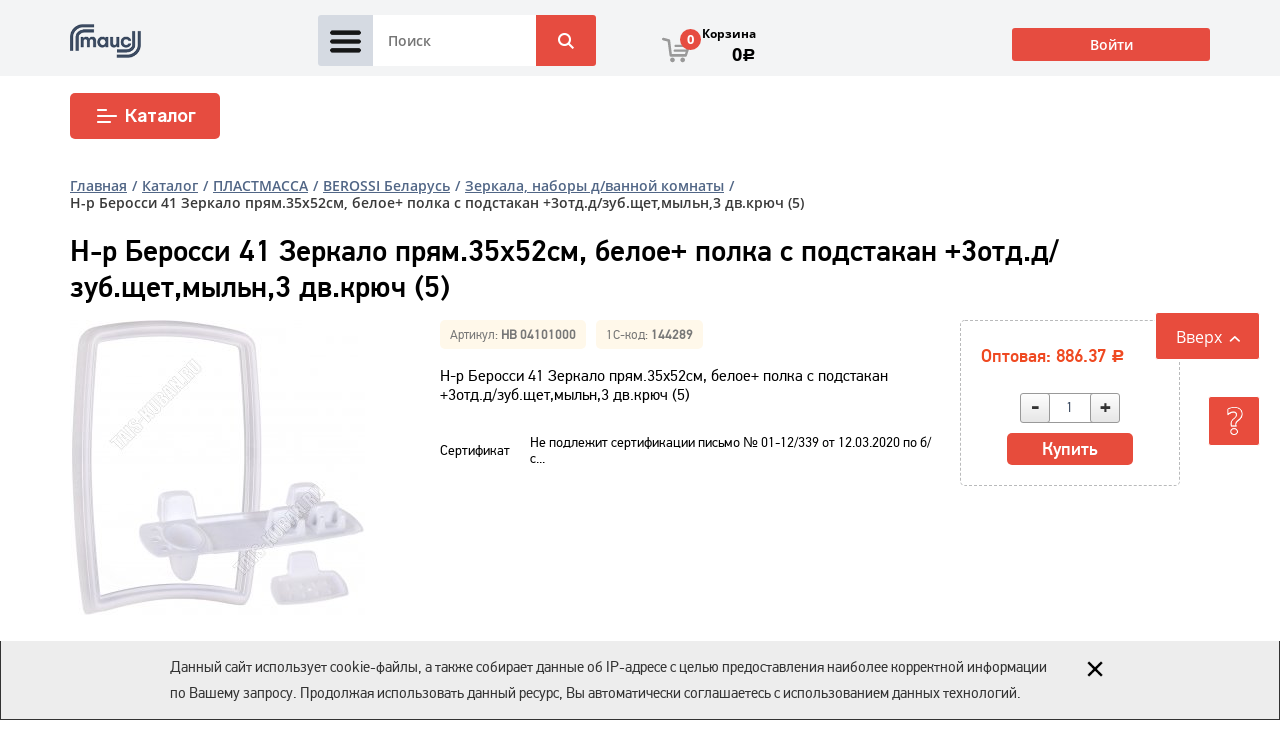

--- FILE ---
content_type: text/html; charset=UTF-8
request_url: https://tais-kuban.ru/katalog/plastmassa/berossi_belarus/zerkala_nabory_d_vannoy_komnaty/144289/
body_size: 30874
content:
<!DOCTYPE html>
<html class="no-js page" lang="ru" ng-app="site">

    <head>
        
            <meta charset="utf-8">
            <meta name="viewport" content="width=device-width, initial-scale=1">
            <meta name="format-detection" content="telephone=no">
            <meta name="format-detection" content="date=no">
            <meta name="format-detection" content="address=no">
            <meta name="format-detection" content="email=no">
            <meta content="notranslate" name="google">
            <meta name="google-site-verification" content="vtIalrGqCwKp5uFRtbmeBnzFdLevgEeP9WBmxlE15Z8" />
            <meta property="og:title" content="Зеркала, наборы д/ванной комнаты :: ООО «ТАИС»">

                                
        <link rel="shortcut icon" href="/favicon.ico" type="image/x-icon">

        <!-- Minified styles -->
<link rel="stylesheet" type="text/css" href="/_core/minify/?f=/js/libs/fancybox/jquery.fancybox-2.1.7.css,/js/vendor/jquery-ui/css/ui-lightness/jquery-ui-1.10.4.custom.min.css,/css/reset.css,/css/fonts.css,/js/vendor/idialog/css/style.css,/css/icons.css,/css/buttons.css,/css/catalog-menu.css,/css/index-slider.css,/css/text-block.css,/css/forms.css,/css/catalog.css,/css/2020/libs.min.css" media="all" />
<!-- // Minified styles -->
<!-- Minified scripts -->
<!-- // Minified scripts -->
                    <link rel="stylesheet" href="/css/2020/style.css?v=25">
            <link rel="stylesheet" href="/css/style4.css?v=16" media="all" /> 
            <link rel="stylesheet" href="/css/2020/custom.css?v=35"> 
                    <link rel="stylesheet" href="/css/2023/style.css?v=14">
        
        
        <script>
            document.documentElement.className = document.documentElement.className.replace('no-js', 'js');
        </script>

        <!--[if lt IE 9]><script src="/js/iefix/ie9.js"></script><![endif]-->
        <!--[if IE 7]><script src="/js/iefix/ie7-squish.js"></script><![endif]-->

        <title>Н-р Беросси 41 Зеркало прям.35х52см, белое+ полка с подстакан +3отд.д/зуб.щет,мыльн,3 дв.крюч (5) :: Зеркала, наборы д/ванной комнаты :: ООО «ТАИС»</title>
        <link rel="canonical" href="https://tais-kuban.ru/index.php"/>
    </head>

    <body>         
        <noscript>У вас отключен JavaScript. Это пугает.</noscript>
        <div class="page__inner">
            <div class="page__content">
                <header class="header    ">
    <div id="headerWrap" style="width: 100%;">
        <div class="container
                          " style="z-index: 220;">
            <a class="header__logo" href="/">
                <img src="/i/2020/logo.png" alt=""/>
            </a>

            <a class="header__price-list" href="/praysy/" style="visibility:hidden;">Прайс-листы</a>

            <div class="search__mob"></div>
            <form action="/katalog/" class="header__search" mobilesearch>
                <div class="dropdown__search">
                    <div class="select">
                        
                                                        <img src="/i/icons/menu.png" alt="Общий поиск по сайту"/>
                                                    
                    </div>
                    <input type="hidden" name="type" value=""/>
                    <ul class="search-list">
                        <li data-dropdown-value="common" data-type="text" data-src="/i/icons/menu.png">Общий поиск</li>
                        <li data-dropdown-value="code" data-type="tel" data-src="/i/icons/code.png">По коду</li>
                        <li data-dropdown-value="article" data-type="text" data-src="/i/icons/article.png">По артикулу</li>
                    </ul>
                </div>
                <input name="q" value="" type="text" class="search__field " placeholder="Поиск">
                <button class="search__btn" type="submit"></button>

            </form>
            <a id="top-mini-cart" class="header__basket empty" href="/korzina/">
                <span>Корзина</span>

                <div class="basket__count">
                    <div class="counter">0</div>

                </div>
                <div class="basket__amont" style="min-width: 58px;">0<div class="rubl">Р</div></div>

            </a>

            
                            <a class="header__lk" href="javascript:void();" idialog="login-window"><span>Войти</span></a>
             

        </div>
    </div>

</header>
                                    <div class="cookie-warning">
                        <div class="content">
                            Данный сайт использует cookie-файлы, а также собирает  данные об IP-адресе с целью предоставления наиболее корректной информации<br />по Вашему запросу. Продолжая использовать данный ресурс, Вы автоматически соглашаетесь с использованием данных технологий.
                            <a href="/podpiska_na_novosti/?cookie=1"><div class="close" title="Больше не показывать баннер"></div></a>
                        </div>
                    </div>
                                
                            

    <section class="">
        <div class="container">
            <div class="catalogFixed-cover"></div>
            <button class="jsCatalog"> 
                <div class="jsCatalog-icon"></div>
                Каталог
            </button>
            <div class="catalogFixed-wrapper">

                <div id="catalogWrap" class="catalogFixed">
                    <ul class="catalogFixed-sidebar">
                                                    
                            <li class="catalogFixed-sidebar-item sn-class-novyy_god_2026  novyy_god_2026 plastmassa">
                                <a class="catalogFixed-sidebar-link" href="/katalog/novyy_god_2026/" title="НОВЫЙ ГОД 2026">НОВЫЙ ГОД 2026</a>
                                                                    <ul class="catalogFixed-hided  hide">
                                                                                    <li class="catalogFixed-hided__item">
                                                <a class="catalogFixed-hided__label" href="/katalog/novyy_god_2026/simvol_goda_2026_loshad/" title="Символ Года 2026 ЛОШАДЬ">Символ Года 2026 ЛОШАДЬ</a>
                                                                                                    <ul class="catalogFixed-hided__list">
                                                                                                                                                                                    <li>
                                                                    <a href="/katalog/novyy_god_2026/simvol_goda_2026_loshad/farfor_i_steklo_simvol_goda/" title="Фарфор и Стекло Символ Года">Фарфор и Стекло Символ Года</a>                                            
                                                                </li>
                                                                                                                                                                                                                                                <li>
                                                                    <a href="/katalog/novyy_god_2026/simvol_goda_2026_loshad/tekstil_simvol_goda/" title="Текстиль Символ Года">Текстиль Символ Года</a>                                            
                                                                </li>
                                                                                                                                                                        </ul>
                                                                                                                                                </li>
                                                                                    <li class="catalogFixed-hided__item">
                                                <a class="catalogFixed-hided__label" href="/katalog/novyy_god_2026/kruzhki_i_stakany_novogodnie/" title="Кружки и Стаканы Новогодние">Кружки и Стаканы Новогодние</a>
                                                                                                    <ul class="catalogFixed-hided__list">
                                                                                                                                                                                    <li>
                                                                    <a href="/katalog/novyy_god_2026/kruzhki_i_stakany_novogodnie/kruzhki_farfor_novogodnie/" title="Кружки ФАРФОР Новогодние">Кружки ФАРФОР Новогодние</a>                                            
                                                                </li>
                                                                                                                                                                                                                                                <li>
                                                                    <a href="/katalog/novyy_god_2026/kruzhki_i_stakany_novogodnie/kruzhki_i_stakany_steklo_novogodnie/" title="Кружки и Стаканы СТЕКЛО Новогодние">Кружки и Стаканы СТЕКЛО Новогодние</a>                                            
                                                                </li>
                                                                                                                                                                        </ul>
                                                                                                                                                </li>
                                                                                    <li class="catalogFixed-hided__item">
                                                <a class="catalogFixed-hided__label" href="/katalog/novyy_god_2026/servirovka_stola/" title="Сервировка стола">Сервировка стола</a>
                                                                                                    <ul class="catalogFixed-hided__list">
                                                                                                                                                                                    <li>
                                                                    <a href="/katalog/novyy_god_2026/servirovka_stola/farfor_serii/" title="ФАРФОР Серии">ФАРФОР Серии</a>                                            
                                                                </li>
                                                                                                                                                                                                                                                <li>
                                                                    <a href="/katalog/novyy_god_2026/servirovka_stola/farfor_servirovka/" title="ФАРФОР Сервировка">ФАРФОР Сервировка</a>                                            
                                                                </li>
                                                                                                                                                                                                                                                <li>
                                                                    <a href="/katalog/novyy_god_2026/servirovka_stola/keramika_serii/" title="КЕРАМИКА Серии">КЕРАМИКА Серии</a>                                            
                                                                </li>
                                                                                                                                                                                                                                                <li>
                                                                    <a href="/katalog/novyy_god_2026/servirovka_stola/steklo_servirovka/" title="СТЕКЛО Сервировка">СТЕКЛО Сервировка</a>                                            
                                                                </li>
                                                                                                                                                                        </ul>
                                                                                                                                                </li>
                                                                                    <li class="catalogFixed-hided__item">
                                                <a class="catalogFixed-hided__label" href="/katalog/novyy_god_2026/bokaly_dlya_shampanskogo/" title="Бокалы для шампанского">Бокалы для шампанского</a>
                                                                                                    <ul class="catalogFixed-hided__list">
                                                                                                                                                                                    <li>
                                                                    <a href="/katalog/novyy_god_2026/bokaly_dlya_shampanskogo/bokaly_prozrachnye_d_shampanskogo/" title="Бокалы ПРОЗРАЧНЫЕ д/шампанского">Бокалы ПРОЗРАЧНЫЕ д/шампанского</a>                                            
                                                                </li>
                                                                                                                                                                                                                                                <li>
                                                                    <a href="/katalog/novyy_god_2026/bokaly_dlya_shampanskogo/bokaly_tsvetnye_i_s_zolotom/" title="Бокалы Цветные и с Золотом">Бокалы Цветные и с Золотом</a>                                            
                                                                </li>
                                                                                                                                                                                                                                                <li>
                                                                    <a href="/katalog/novyy_god_2026/bokaly_dlya_shampanskogo/vedra_dlya_shampanskogo/" title="Ведра для шампанского">Ведра для шампанского</a>                                            
                                                                </li>
                                                                                                                                                                        </ul>
                                                                                                                                                </li>
                                                                                    <li class="catalogFixed-hided__item">
                                                <a class="catalogFixed-hided__label" href="/katalog/novyy_god_2026/salfetki_tekstil_aroma_diffuzory_novyy_god/" title="Салфетки, Текстиль, Арома диффузоры Новый Год">Салфетки, Текстиль, Арома диффузоры Новый Год</a>
                                                                                            </li>
                                                                                    <li class="catalogFixed-hided__item">
                                                <a class="catalogFixed-hided__label" href="/katalog/novyy_god_2026/vse_dlya_vypechki_i_kukhni_novogodnyaya/" title="Все для выпечки и Кухни Новогодняя">Все для выпечки и Кухни Новогодняя</a>
                                                                                            </li>
                                                                                    <li class="catalogFixed-hided__item">
                                                <a class="catalogFixed-hided__label" href="/katalog/novyy_god_2026/figurki_i_yolochnye_ukrasheniya/" title="Фигурки и Ёлочные украшения">Фигурки и Ёлочные украшения</a>
                                                                                            </li>
                                                                                    <li class="catalogFixed-hided__item">
                                                <a class="catalogFixed-hided__label" href="/katalog/novyy_god_2026/podsvechniki_i_svechi/" title="Подсвечники и Свечи">Подсвечники и Свечи</a>
                                                                                            </li>
                                                                                    <li class="catalogFixed-hided__item">
                                                <a class="catalogFixed-hided__label" href="/katalog/novyy_god_2026/novogodnee_osveschenie_fonari_muzykalnye/" title="Новогоднее освещение, фонари музыкальные">Новогоднее освещение, фонари музыкальные</a>
                                                                                            </li>
                                                                                    <li class="catalogFixed-hided__item">
                                                <a class="catalogFixed-hided__label" href="/katalog/novyy_god_2026/upakovka_novogodnyaya/" title="Упаковка Новогодняя">Упаковка Новогодняя</a>
                                                                                            </li>
                                                                                    <li class="catalogFixed-hided__item">
                                                <a class="catalogFixed-hided__label" href="/katalog/novyy_god_2026/rulonnaya_kleenka_novogodnyaya/" title="Рулонная клеенка Новогодняя">Рулонная клеенка Новогодняя</a>
                                                                                            </li>
                                                                            </ul>
                                                            </li>
                                                    
                            <li class="catalogFixed-sidebar-item sn-class-farfor_keramika_i_steklo  farfor_keramika_i_steklo plastmassa">
                                <a class="catalogFixed-sidebar-link" href="/katalog/farfor_keramika_i_steklo/" title="ФАРФОР, КЕРАМИКА и СТЕКЛО">ФАРФОР, КЕРАМИКА и СТЕКЛО</a>
                                                                    <ul class="catalogFixed-hided  hide">
                                                                                    <li class="catalogFixed-hided__item">
                                                <a class="catalogFixed-hided__label" href="/katalog/farfor_keramika_i_steklo/upakovka_prazdnichnaya/" title="УПАКОВКА ПРАЗДНИЧНАЯ">УПАКОВКА ПРАЗДНИЧНАЯ</a>
                                                                                                    <ul class="catalogFixed-hided__list">
                                                                                                                                                                                    <li>
                                                                    <a href="/katalog/farfor_keramika_i_steklo/upakovka_prazdnichnaya/pakety_bumazhnye/" title="Пакеты бумажные">Пакеты бумажные</a>                                            
                                                                </li>
                                                                                                                                                                        </ul>
                                                                                                                                                </li>
                                                                                    <li class="catalogFixed-hided__item">
                                                <a class="catalogFixed-hided__label" href="/katalog/farfor_keramika_i_steklo/interer/" title="ИНТЕРЬЕР">ИНТЕРЬЕР</a>
                                                                                                    <ul class="catalogFixed-hided__list">
                                                                                                                                                                                    <li>
                                                                    <a href="/katalog/farfor_keramika_i_steklo/interer/vazy_d_tsvetov_steklo_i_keramika/" title="Вазы д/цветов (Стекло и Керамика)">Вазы д/цветов (Стекло и Керамика)</a>                                            
                                                                </li>
                                                                                                                                                                                                                                                <li>
                                                                    <a href="/katalog/farfor_keramika_i_steklo/interer/figurki_i_shkatulki_d_ukrasheniy/" title="Фигурки и Шкатулки д/украшений">Фигурки и Шкатулки д/украшений</a>                                            
                                                                </li>
                                                                                                                                                                        </ul>
                                                                                                                                                </li>
                                                                                    <li class="catalogFixed-hided__item">
                                                <a class="catalogFixed-hided__label" href="/katalog/farfor_keramika_i_steklo/chaynye_servizy/" title="ЧАЙНЫЕ СЕРВИЗЫ">ЧАЙНЫЕ СЕРВИЗЫ</a>
                                                                                                    <ul class="catalogFixed-hided__list">
                                                                                                                                                                                    <li>
                                                                    <a href="/katalog/farfor_keramika_i_steklo/chaynye_servizy/farfor_chay/" title="Фарфор Чай">Фарфор Чай</a>                                            
                                                                </li>
                                                                                                                                                                                                                                                <li>
                                                                    <a href="/katalog/farfor_keramika_i_steklo/chaynye_servizy/keramika_chay/" title="Керамика Чай">Керамика Чай</a>                                            
                                                                </li>
                                                                                                                                                                                                                                                <li>
                                                                    <a href="/katalog/farfor_keramika_i_steklo/chaynye_servizy/steklo_chay/" title="Стекло Чай">Стекло Чай</a>                                            
                                                                </li>
                                                                                                                                                                                                                                                <li>
                                                                    <a href="/katalog/farfor_keramika_i_steklo/chaynye_servizy/steklokeramika_chay/" title="Стеклокерамика Чай">Стеклокерамика Чай</a>                                            
                                                                </li>
                                                                                                                                                                        </ul>
                                                                                                                                                </li>
                                                                                    <li class="catalogFixed-hided__item">
                                                <a class="catalogFixed-hided__label" href="/katalog/farfor_keramika_i_steklo/kofeynye_servizy/" title="КОФЕЙНЫЕ СЕРВИЗЫ">КОФЕЙНЫЕ СЕРВИЗЫ</a>
                                                                                                    <ul class="catalogFixed-hided__list">
                                                                                                                                                                                    <li>
                                                                    <a href="/katalog/farfor_keramika_i_steklo/kofeynye_servizy/steklo_kofe/" title="Стекло Кофе">Стекло Кофе</a>                                            
                                                                </li>
                                                                                                                                                                                                                                                <li>
                                                                    <a href="/katalog/farfor_keramika_i_steklo/kofeynye_servizy/farfor_kofe_belyy/" title="Фарфор Кофе БЕЛЫЙ">Фарфор Кофе БЕЛЫЙ</a>                                            
                                                                </li>
                                                                                                                                                                                                                                                <li>
                                                                    <a href="/katalog/farfor_keramika_i_steklo/kofeynye_servizy/farfor_kofe_s_dekolyu/" title="Фарфор Кофе с ДЕКОЛЬЮ">Фарфор Кофе с ДЕКОЛЬЮ</a>                                            
                                                                </li>
                                                                                                                                                                        </ul>
                                                                                                                                                </li>
                                                                                    <li class="catalogFixed-hided__item">
                                                <a class="catalogFixed-hided__label" href="/katalog/farfor_keramika_i_steklo/kruzhki/" title="КРУЖКИ">КРУЖКИ</a>
                                                                                                    <ul class="catalogFixed-hided__list">
                                                                                                                                                                                    <li>
                                                                    <a href="/katalog/farfor_keramika_i_steklo/kruzhki/farfor_kruzhki/" title="Фарфор Кружки">Фарфор Кружки</a>                                            
                                                                </li>
                                                                                                                                                                                                                                                <li>
                                                                    <a href="/katalog/farfor_keramika_i_steklo/kruzhki/keramika_kruzhki/" title="Керамика Кружки">Керамика Кружки</a>                                            
                                                                </li>
                                                                                                                                                                                                                                                <li>
                                                                    <a href="/katalog/farfor_keramika_i_steklo/kruzhki/steklo_kruzhki/" title="Стекло Кружки">Стекло Кружки</a>                                            
                                                                </li>
                                                                                                                                                                                                                                                <li>
                                                                    <a href="/katalog/farfor_keramika_i_steklo/kruzhki/steklokeramika_kruzhki/" title="Стеклокерамика Кружки">Стеклокерамика Кружки</a>                                            
                                                                </li>
                                                                                                                                                                        </ul>
                                                                                                                                                </li>
                                                                                    <li class="catalogFixed-hided__item">
                                                <a class="catalogFixed-hided__label" href="/katalog/farfor_keramika_i_steklo/nabory_stolovoy_posudy_kitay/" title="НАБОРЫ СТОЛОВОЙ ПОСУДЫ, Китай">НАБОРЫ СТОЛОВОЙ ПОСУДЫ, Китай</a>
                                                                                                    <ul class="catalogFixed-hided__list">
                                                                                                                                                                                    <li>
                                                                    <a href="/katalog/farfor_keramika_i_steklo/nabory_stolovoy_posudy_kitay/farfor_stolovnabory_posudy/" title="ФАРФОР Столов. наборы посуды">ФАРФОР Столов. наборы посуды</a>                                            
                                                                </li>
                                                                                                                                                                                                                                                <li>
                                                                    <a href="/katalog/farfor_keramika_i_steklo/nabory_stolovoy_posudy_kitay/keramika_stolovnabor_posudy/" title="КЕРАМИКА Столов. набор посуды">КЕРАМИКА Столов. набор посуды</a>                                            
                                                                </li>
                                                                                                                                                                                                                                                <li>
                                                                    <a href="/katalog/farfor_keramika_i_steklo/nabory_stolovoy_posudy_kitay/steklokeramika_stolovnabory_posudy/" title="СТЕКЛОКЕРАМИКА Столов. наборы посуды">СТЕКЛОКЕРАМИКА Столов. наборы посуды</a>                                            
                                                                </li>
                                                                                                                                                                                                                                                <li>
                                                                    <a href="/katalog/farfor_keramika_i_steklo/nabory_stolovoy_posudy_kitay/steklo_stolovnabory_posudy/" title="СТЕКЛО Столов. наборы посуды">СТЕКЛО Столов. наборы посуды</a>                                            
                                                                </li>
                                                                                                                                                                        </ul>
                                                                                                                                                </li>
                                                                                    <li class="catalogFixed-hided__item">
                                                <a class="catalogFixed-hided__label" href="/katalog/farfor_keramika_i_steklo/farfor_posuda/" title="ФАРФОР ПОСУДА">ФАРФОР ПОСУДА</a>
                                                                                                    <ul class="catalogFixed-hided__list">
                                                                                                                                                                                    <li>
                                                                    <a href="/katalog/farfor_keramika_i_steklo/farfor_posuda/lavenir_bele_zolotoy_kant/" title=""Lavenir" (Белье/Золотой кант)">"Lavenir" (Белье/Золотой кант)</a>                                            
                                                                </li>
                                                                                                                                                                                                                                                <li>
                                                                    <a href="/katalog/farfor_keramika_i_steklo/farfor_posuda/korall_snezhnaya_koroleva_belezoloto/" title=""КОРАЛЛ/Снежная королева" (Белье+золото)">"КОРАЛЛ/Снежная королева" (Белье+золото)</a>                                            
                                                                </li>
                                                                                                                                                                                                                                                <li>
                                                                    <a href="/katalog/farfor_keramika_i_steklo/farfor_posuda/bonjart_bele_belebambuk/" title=""BONJART" (Белье/Белье+Бамбук)">"BONJART" (Белье/Белье+Бамбук)</a>                                            
                                                                </li>
                                                                                                                                                                                                                                                <li>
                                                                    <a href="/katalog/farfor_keramika_i_steklo/farfor_posuda/nouvelle_home_bele_belebambuk_gold/" title=""Nouvelle Home" (Белье/Белье+Бамбук/Голд)">"Nouvelle Home" (Белье/Белье+Бамбук/Голд)</a>                                            
                                                                </li>
                                                                                                                                                                                                                                                <li>
                                                                    <a href="/katalog/farfor_keramika_i_steklo/farfor_posuda/elangallery_bele_belebambuk/" title=""ElanGallery" (Белье/Белье+Бамбук)">"ElanGallery" (Белье/Белье+Бамбук)</a>                                            
                                                                </li>
                                                                                                                                                                                                                                                <li>
                                                                    <a href="/katalog/farfor_keramika_i_steklo/farfor_posuda/lefard_belebambuk/" title=""LEFARD" (Белье+бамбук)">"LEFARD" (Белье+бамбук)</a>                                            
                                                                </li>
                                                                                                                                                                                                                                                                                                                                                                                                                                                                                                                                                                                                                                                                                                                                                                                                                                                                                                                                                                                                                                                                                                                                                                                                                                                                                                                                                                                                                                                                                                                                                                                                                                                                                                                                                                                                                                                                                                                                                                                                                                                                                                                                                                                                                                                                                                                                                                                                                                                                                                                                                                                                                                                                                                                                                                                                                                                                                                                                                                                                                                                                                                                                                                        </ul>
                                                                                                            <a class="catalogFixed-hided__all" href="/katalog/farfor_keramika_i_steklo/farfor_posuda/">Все категории</a>
                                                                                                                                                                                                        </li>
                                                                                    <li class="catalogFixed-hided__item">
                                                <a class="catalogFixed-hided__label" href="/katalog/farfor_keramika_i_steklo/keramika_posuda/" title="КЕРАМИКА ПОСУДА">КЕРАМИКА ПОСУДА</a>
                                                                                                    <ul class="catalogFixed-hided__list">
                                                                                                                                                                                    <li>
                                                                    <a href="/katalog/farfor_keramika_i_steklo/keramika_posuda/keramika_serii_posudy_kitay/" title="КЕРАМИКА Серии посуды, Китай">КЕРАМИКА Серии посуды, Китай</a>                                            
                                                                </li>
                                                                                                                                                                                                                                                <li>
                                                                    <a href="/katalog/farfor_keramika_i_steklo/keramika_posuda/keramika_dolomit_serii_posudy_kitay/" title="КЕРАМИКА (Доломит) Серии посуды, Китай">КЕРАМИКА (Доломит) Серии посуды, Китай</a>                                            
                                                                </li>
                                                                                                                                                                                                                                                <li>
                                                                    <a href="/katalog/farfor_keramika_i_steklo/keramika_posuda/keramika_kukhonnye_aksessuary_kitay/" title="КЕРАМИКА Кухонные аксессуары, Китай">КЕРАМИКА Кухонные аксессуары, Китай</a>                                            
                                                                </li>
                                                                                                                                                                        </ul>
                                                                                                                                                </li>
                                                                                    <li class="catalogFixed-hided__item">
                                                <a class="catalogFixed-hided__label" href="/katalog/farfor_keramika_i_steklo/steklokeramika_posuda/" title="СТЕКЛОКЕРАМИКА ПОСУДА">СТЕКЛОКЕРАМИКА ПОСУДА</a>
                                                                                                    <ul class="catalogFixed-hided__list">
                                                                                                                                                                                    <li>
                                                                    <a href="/katalog/farfor_keramika_i_steklo/steklokeramika_posuda/steklokeramika_pars_opal_iran/" title="Стеклокерамика Pars Opal Иран">Стеклокерамика Pars Opal Иран</a>                                            
                                                                </li>
                                                                                                                                                                                                                                                <li>
                                                                    <a href="/katalog/farfor_keramika_i_steklo/steklokeramika_posuda/steklokeramika_kitay/" title="Стеклокерамика КИТАЙ">Стеклокерамика КИТАЙ</a>                                            
                                                                </li>
                                                                                                                                                                                                                                                <li>
                                                                    <a href="/katalog/farfor_keramika_i_steklo/steklokeramika_posuda/steklokeramika_luminarc_belaya/" title="Стеклокерамика Luminarc Белая">Стеклокерамика Luminarc Белая</a>                                            
                                                                </li>
                                                                                                                                                                        </ul>
                                                                                                                                                </li>
                                                                                    <li class="catalogFixed-hided__item">
                                                <a class="catalogFixed-hided__label" href="/katalog/farfor_keramika_i_steklo/steklo_posuda/" title="СТЕКЛО ПОСУДА">СТЕКЛО ПОСУДА</a>
                                                                                                    <ul class="catalogFixed-hided__list">
                                                                                                                                                                                    <li>
                                                                    <a href="/katalog/farfor_keramika_i_steklo/steklo_posuda/steklo_nouvelle_home_kitay/" title="Стекло NOUVELLE HOME Китай">Стекло NOUVELLE HOME Китай</a>                                            
                                                                </li>
                                                                                                                                                                                                                                                <li>
                                                                    <a href="/katalog/farfor_keramika_i_steklo/steklo_posuda/steklo_lenardi_kitay/" title="Стекло LENARDI Китай">Стекло LENARDI Китай</a>                                            
                                                                </li>
                                                                                                                                                                                                                                                <li>
                                                                    <a href="/katalog/farfor_keramika_i_steklo/steklo_posuda/steklo_lefard_kitay/" title="Стекло LEFARD Китай">Стекло LEFARD Китай</a>                                            
                                                                </li>
                                                                                                                                                                                                                                                <li>
                                                                    <a href="/katalog/farfor_keramika_i_steklo/steklo_posuda/steklo_luminarc/" title="Стекло LUMINARC">Стекло LUMINARC</a>                                            
                                                                </li>
                                                                                                                                                                                                                                                <li>
                                                                    <a href="/katalog/farfor_keramika_i_steklo/steklo_posuda/steklo_ca_del_vetro_rossiya/" title="Стекло CA DEL VETRO Россия">Стекло CA DEL VETRO Россия</a>                                            
                                                                </li>
                                                                                                                                                                                                                                                <li>
                                                                    <a href="/katalog/farfor_keramika_i_steklo/steklo_posuda/steklo_bohemia_chekhiya/" title="Стекло BOHEMIA Чехия">Стекло BOHEMIA Чехия</a>                                            
                                                                </li>
                                                                                                                                                                                                                                                                                                                                                                                                                                                                                                                                                                                                                                                                                                                                                                                                                                                                                                                                                                                                                                                                                                                                                                                                                                                                                                                                                                                                                                                                                                                                                                                                                                                                                                                                                                                                                                                                                                                                                                                                                                                                                                                                                                                                                                                                                                                                                                                                                                                                                                                                                                                                                                                                        </ul>
                                                                                                            <a class="catalogFixed-hided__all" href="/katalog/farfor_keramika_i_steklo/steklo_posuda/">Все категории</a>
                                                                                                                                                                                                        </li>
                                                                                    <li class="catalogFixed-hided__item">
                                                <a class="catalogFixed-hided__label" href="/katalog/farfor_keramika_i_steklo/posuda_dlya_detey/" title="ПОСУДА ДЛЯ ДЕТЕЙ">ПОСУДА ДЛЯ ДЕТЕЙ</a>
                                                                                                    <ul class="catalogFixed-hided__list">
                                                                                                                                                                                    <li>
                                                                    <a href="/katalog/farfor_keramika_i_steklo/posuda_dlya_detey/farfor_dlya_detey/" title="Фарфор для Детей">Фарфор для Детей</a>                                            
                                                                </li>
                                                                                                                                                                                                                                                <li>
                                                                    <a href="/katalog/farfor_keramika_i_steklo/posuda_dlya_detey/farfor_litsenzionnaya_posuda/" title="Фарфор Лицензионная посуда">Фарфор Лицензионная посуда</a>                                            
                                                                </li>
                                                                                                                                                                                                                                                <li>
                                                                    <a href="/katalog/farfor_keramika_i_steklo/posuda_dlya_detey/steklokeramika_dlya_detey_iran/" title="Стеклокерамика для Детей Иран">Стеклокерамика для Детей Иран</a>                                            
                                                                </li>
                                                                                                                                                                        </ul>
                                                                                                                                                </li>
                                                                                    <li class="catalogFixed-hided__item">
                                                <a class="catalogFixed-hided__label" href="/katalog/farfor_keramika_i_steklo/zharoprochnaya_posuda/" title="ЖАРОПРОЧНАЯ ПОСУДА">ЖАРОПРОЧНАЯ ПОСУДА</a>
                                                                                                    <ul class="catalogFixed-hided__list">
                                                                                                                                                                                    <li>
                                                                    <a href="/katalog/farfor_keramika_i_steklo/zharoprochnaya_posuda/marmity_keramika_steklo_kitay/" title="Мармиты (керамика, стекло) Китай">Мармиты (керамика, стекло) Китай</a>                                            
                                                                </li>
                                                                                                                                                                                                                                                <li>
                                                                    <a href="/katalog/farfor_keramika_i_steklo/zharoprochnaya_posuda/keramika_formy_i_gorshochki_dlya_zapekaniya/" title="Керамика Формы и горшочки для запекания">Керамика Формы и горшочки для запекания</a>                                            
                                                                </li>
                                                                                                                                                                                                                                                <li>
                                                                    <a href="/katalog/farfor_keramika_i_steklo/zharoprochnaya_posuda/steklo_formy_dlya_zapekaniya/" title="Стекло Формы для запекания">Стекло Формы для запекания</a>                                            
                                                                </li>
                                                                                                                                                                                                                                                <li>
                                                                    <a href="/katalog/farfor_keramika_i_steklo/zharoprochnaya_posuda/luminarc_formy_steklokeramika/" title="LUMINARC Формы стеклокерамика">LUMINARC Формы стеклокерамика</a>                                            
                                                                </li>
                                                                                                                                                                        </ul>
                                                                                                                                                </li>
                                                                                    <li class="catalogFixed-hided__item">
                                                <a class="catalogFixed-hided__label" href="/katalog/farfor_keramika_i_steklo/aksessuary_dlya_vannoy_komnaty/" title="АКСЕССУАРЫ для ВАННОЙ комнаты">АКСЕССУАРЫ для ВАННОЙ комнаты</a>
                                                                                                    <ul class="catalogFixed-hided__list">
                                                                                                                                                                                    <li>
                                                                    <a href="/katalog/farfor_keramika_i_steklo/aksessuary_dlya_vannoy_komnaty/keramika_lefard/" title="Керамика LEFARD">Керамика LEFARD</a>                                            
                                                                </li>
                                                                                                                                                                                                                                                <li>
                                                                    <a href="/katalog/farfor_keramika_i_steklo/aksessuary_dlya_vannoy_komnaty/keramika_serii/" title="Керамика Серии">Керамика Серии</a>                                            
                                                                </li>
                                                                                                                                                                                                                                                <li>
                                                                    <a href="/katalog/farfor_keramika_i_steklo/aksessuary_dlya_vannoy_komnaty/steklo/" title="Стекло">Стекло</a>                                            
                                                                </li>
                                                                                                                                                                        </ul>
                                                                                                                                                </li>
                                                                            </ul>
                                                            </li>
                                                    
                            <li class="catalogFixed-sidebar-item sn-class-metallicheskaya_posuda  metallicheskaya_posuda plastmassa">
                                <a class="catalogFixed-sidebar-link" href="/katalog/metallicheskaya_posuda/" title="МЕТАЛЛИЧЕСКАЯ ПОСУДА">МЕТАЛЛИЧЕСКАЯ ПОСУДА</a>
                                                                    <ul class="catalogFixed-hided  hide">
                                                                                    <li class="catalogFixed-hided__item">
                                                <a class="catalogFixed-hided__label" href="/katalog/metallicheskaya_posuda/master_house/" title="MASTER HOUSE">MASTER HOUSE</a>
                                                                                                    <ul class="catalogFixed-hided__list">
                                                                                                                                                                                    <li>
                                                                    <a href="/katalog/metallicheskaya_posuda/master_house/posuda_nerzhaveyuschaya_stal_marka_18_10/" title="Посуда нержавеющая сталь (марка 18/10)">Посуда нержавеющая сталь (марка 18/10)</a>                                            
                                                                </li>
                                                                                                                                                                                                                                                <li>
                                                                    <a href="/katalog/metallicheskaya_posuda/master_house/alyuminievaya_posuda_s_a_p/" title="Алюминиевая посуда с А/П">Алюминиевая посуда с А/П</a>                                            
                                                                </li>
                                                                                                                                                                        </ul>
                                                                                                                                                </li>
                                                                                    <li class="catalogFixed-hided__item">
                                                <a class="catalogFixed-hided__label" href="/katalog/metallicheskaya_posuda/termokruzhki/" title="ТЕРМОКРУЖКИ">ТЕРМОКРУЖКИ</a>
                                                                                            </li>
                                                                                    <li class="catalogFixed-hided__item">
                                                <a class="catalogFixed-hided__label" href="/katalog/metallicheskaya_posuda/stolovye_pribory/" title="СТОЛОВЫЕ ПРИБОРЫ">СТОЛОВЫЕ ПРИБОРЫ</a>
                                                                                                    <ul class="catalogFixed-hided__list">
                                                                                                                                                                                    <li>
                                                                    <a href="/katalog/metallicheskaya_posuda/stolovye_pribory/podarochnye_nabory_stolovykh_priborov/" title="ПОДАРОЧНЫЕ НАБОРЫ Столовых приборов">ПОДАРОЧНЫЕ НАБОРЫ Столовых приборов</a>                                            
                                                                </li>
                                                                                                                                                                                                                                                <li>
                                                                    <a href="/katalog/metallicheskaya_posuda/stolovye_pribory/stolovye_pribory_shtuchnye/" title="Столовые приборы, штучные">Столовые приборы, штучные</a>                                            
                                                                </li>
                                                                                                                                                                                                                                                <li>
                                                                    <a href="/katalog/metallicheskaya_posuda/stolovye_pribory/stolovye_pribory_komplekty/" title="Столовые приборы "комплекты"">Столовые приборы "комплекты"</a>                                            
                                                                </li>
                                                                                                                                                                                                                                                <li>
                                                                    <a href="/katalog/metallicheskaya_posuda/stolovye_pribory/pavlovskiy_zavod_imkirova_otgruzka_poshtuchno/" title="Павловский завод им. Кирова (отгрузка поштучно)">Павловский завод им. Кирова (отгрузка поштучно)</a>                                            
                                                                </li>
                                                                                                                                                                        </ul>
                                                                                                                                                </li>
                                                                                    <li class="catalogFixed-hided__item">
                                                <a class="catalogFixed-hided__label" href="/katalog/metallicheskaya_posuda/nabory_posudy_stoneland_kovanalyuminiy_turtsiya/" title="НАБОРЫ ПОСУДЫ "Stoneland" кован. алюминий (Турция)">НАБОРЫ ПОСУДЫ "Stoneland" кован. алюминий (Турция)</a>
                                                                                            </li>
                                                                                    <li class="catalogFixed-hided__item">
                                                <a class="catalogFixed-hided__label" href="/katalog/metallicheskaya_posuda/compose_eat__doski_razdelochn__kompozit__tolsch4mm/" title="Compose Eat  Доски разделочн /композит/ толщ. 4мм">Compose Eat  Доски разделочн /композит/ толщ. 4мм</a>
                                                                                                    <ul class="catalogFixed-hided__list">
                                                                                                                                                                                    <li>
                                                                    <a href="/katalog/metallicheskaya_posuda/compose_eat__doski_razdelochn__kompozit__tolsch4mm/seriya_elegance/" title="Серия "Elegance"">Серия "Elegance"</a>                                            
                                                                </li>
                                                                                                                                                                                                                                                <li>
                                                                    <a href="/katalog/metallicheskaya_posuda/compose_eat__doski_razdelochn__kompozit__tolsch4mm/seriya_everyday/" title="Серия "Everyday"">Серия "Everyday"</a>                                            
                                                                </li>
                                                                                                                                                                        </ul>
                                                                                                                                                </li>
                                                                                    <li class="catalogFixed-hided__item">
                                                <a class="catalogFixed-hided__label" href="/katalog/metallicheskaya_posuda/goldhouse_nerzhaveyuschaya_stal_marka_201/" title="GOLDHOUSE Нержавеющая сталь (марка 201)">GOLDHOUSE Нержавеющая сталь (марка 201)</a>
                                                                                                    <ul class="catalogFixed-hided__list">
                                                                                                                                                                                    <li>
                                                                    <a href="/katalog/metallicheskaya_posuda/goldhouse_nerzhaveyuschaya_stal_marka_201/serii_kastryuli_kovshi/" title="Серии Кастрюли, ковши">Серии Кастрюли, ковши</a>                                            
                                                                </li>
                                                                                                                                                                                                                                                <li>
                                                                    <a href="/katalog/metallicheskaya_posuda/goldhouse_nerzhaveyuschaya_stal_marka_201/serii_skovorody/" title="Серии Сковороды">Серии Сковороды</a>                                            
                                                                </li>
                                                                                                                                                                        </ul>
                                                                                                                                                </li>
                                                                                    <li class="catalogFixed-hided__item">
                                                <a class="catalogFixed-hided__label" href="/katalog/metallicheskaya_posuda/rashel/" title="RASHEL">RASHEL</a>
                                                                                                    <ul class="catalogFixed-hided__list">
                                                                                                                                                                                    <li>
                                                                    <a href="/katalog/metallicheskaya_posuda/rashel/posuda_iz_nerzhaveyuschey_stali_marka_201/" title="Посуда из нержавеющей стали (марка 201)">Посуда из нержавеющей стали (марка 201)</a>                                            
                                                                </li>
                                                                                                                                                                                                                                                <li>
                                                                    <a href="/katalog/metallicheskaya_posuda/rashel/alyuminevaya_posuda_s_a_p_induktsiondno/" title="Алюминевая посуда с А/П (индукцион. дно)">Алюминевая посуда с А/П (индукцион. дно)</a>                                            
                                                                </li>
                                                                                                                                                                                                                                                <li>
                                                                    <a href="/katalog/metallicheskaya_posuda/rashel/chayniki_nerzhzavarochnyefrench_pressyturki/" title="Чайники нерж, заварочные, френч-прессы, турки">Чайники нерж, заварочные, френч-прессы, турки</a>                                            
                                                                </li>
                                                                                                                                                                                                                                                <li>
                                                                    <a href="/katalog/metallicheskaya_posuda/rashel/kukhonnye_prinadlezhnosti/" title="Кухонные принадлежности">Кухонные принадлежности</a>                                            
                                                                </li>
                                                                                                                                                                                                                                                <li>
                                                                    <a href="/katalog/metallicheskaya_posuda/rashel/nozhinabory_nozhey/" title="Ножи, наборы ножей">Ножи, наборы ножей</a>                                            
                                                                </li>
                                                                                                                                                                                                                                                <li>
                                                                    <a href="/katalog/metallicheskaya_posuda/rashel/termosy/" title="Термосы">Термосы</a>                                            
                                                                </li>
                                                                                                                                                                        </ul>
                                                                                                                                                </li>
                                                                                    <li class="catalogFixed-hided__item">
                                                <a class="catalogFixed-hided__label" href="/katalog/metallicheskaya_posuda/lenardi/" title="LENARDI">LENARDI</a>
                                                                                                    <ul class="catalogFixed-hided__list">
                                                                                                                                                                                    <li>
                                                                    <a href="/katalog/metallicheskaya_posuda/lenardi/posuda_nerzhaveyuschaya_stal_marka_304_analog_18_10/" title="Посуда нержавеющая сталь (марка 304 аналог 18/10)">Посуда нержавеющая сталь (марка 304 аналог 18/10)</a>                                            
                                                                </li>
                                                                                                                                                                                                                                                <li>
                                                                    <a href="/katalog/metallicheskaya_posuda/lenardi/posuda_iz_kovannogo_alyuminiya/" title="Посуда из кованного алюминия">Посуда из кованного алюминия</a>                                            
                                                                </li>
                                                                                                                                                                        </ul>
                                                                                                                                                </li>
                                                                                    <li class="catalogFixed-hided__item">
                                                <a class="catalogFixed-hided__label" href="/katalog/metallicheskaya_posuda/regent/" title="REGENT">REGENT</a>
                                                                                                    <ul class="catalogFixed-hided__list">
                                                                                                                                                                                    <li>
                                                                    <a href="/katalog/metallicheskaya_posuda/regent/posuda_nerzhavstal_marki_201_i_304_analog_18_10/" title="Посуда нержав. сталь (марки 201 и 304 аналог 18/10)">Посуда нержав. сталь (марки 201 и 304 аналог 18/10)</a>                                            
                                                                </li>
                                                                                                                                                                                                                                                <li>
                                                                    <a href="/katalog/metallicheskaya_posuda/regent/steklo_servirovka_zharoprochnoe/" title="Стекло Сервировка (жаропрочное)">Стекло Сервировка (жаропрочное)</a>                                            
                                                                </li>
                                                                                                                                                                                                                                                <li>
                                                                    <a href="/katalog/metallicheskaya_posuda/regent/nabory_dlya_syra/" title="Наборы для сыра">Наборы для сыра</a>                                            
                                                                </li>
                                                                                                                                                                                                                                                <li>
                                                                    <a href="/katalog/metallicheskaya_posuda/regent/chaynikiturki/" title="Чайники, турки">Чайники, турки</a>                                            
                                                                </li>
                                                                                                                                                                                                                                                <li>
                                                                    <a href="/katalog/metallicheskaya_posuda/regent/alyuminievaya_litaya_posuda_s_a_p/" title="Алюминиевая литая посуда с А/П">Алюминиевая литая посуда с А/П</a>                                            
                                                                </li>
                                                                                                                                                                                                                                                <li>
                                                                    <a href="/katalog/metallicheskaya_posuda/regent/chugun_oblegchennyy_pokrytie_xylan_plus/" title="Чугун облегченный (покрытие Xylan Plus)">Чугун облегченный (покрытие Xylan Plus)</a>                                            
                                                                </li>
                                                                                                                                                                                                                                                                                                                                                                                                                                                                                                                                                                                                                                                                                                                                                                                                                                                                                                                                                                                                                                                                                                                                                                                                                                                                                                                                                                                                                                                                                                                                                                                                                                                                        </ul>
                                                                                                            <a class="catalogFixed-hided__all" href="/katalog/metallicheskaya_posuda/regent/">Все категории</a>
                                                                                                                                                                                                        </li>
                                                                                    <li class="catalogFixed-hided__item">
                                                <a class="catalogFixed-hided__label" href="/katalog/metallicheskaya_posuda/resto/" title="RESTO">RESTO</a>
                                                                                                    <ul class="catalogFixed-hided__list">
                                                                                                                                                                                    <li>
                                                                    <a href="/katalog/metallicheskaya_posuda/resto/posuda_nerzhaveyuschaya_stal_marka_304_analog_18_10_/" title="Посуда нержавеющая сталь (марка 304 аналог 18/10 )">Посуда нержавеющая сталь (марка 304 аналог 18/10 )</a>                                            
                                                                </li>
                                                                                                                                                                                                                                                <li>
                                                                    <a href="/katalog/metallicheskaya_posuda/resto/alyuminievaya_posuda_s_a_p/" title="Алюминиевая посуда с А/П">Алюминиевая посуда с А/П</a>                                            
                                                                </li>
                                                                                                                                                                                                                                                <li>
                                                                    <a href="/katalog/metallicheskaya_posuda/resto/nozhi_nabory_nozhey/" title="Ножи, наборы ножей">Ножи, наборы ножей</a>                                            
                                                                </li>
                                                                                                                                                                                                                                                <li>
                                                                    <a href="/katalog/metallicheskaya_posuda/resto/kukhonnye_prinadlezhnosti/" title="Кухонные принадлежности">Кухонные принадлежности</a>                                            
                                                                </li>
                                                                                                                                                                                                                                                <li>
                                                                    <a href="/katalog/metallicheskaya_posuda/resto/chaynikifrench_pressy/" title="Чайники, френч-прессы">Чайники, френч-прессы</a>                                            
                                                                </li>
                                                                                                                                                                                                                                                <li>
                                                                    <a href="/katalog/metallicheskaya_posuda/resto/formy_dlya_vypechki/" title="Формы для выпечки">Формы для выпечки</a>                                            
                                                                </li>
                                                                                                                                                                        </ul>
                                                                                                                                                </li>
                                                                                    <li class="catalogFixed-hided__item">
                                                <a class="catalogFixed-hided__label" href="/katalog/metallicheskaya_posuda/appetite/" title="APPETITE">APPETITE</a>
                                                                                                    <ul class="catalogFixed-hided__list">
                                                                                                                                                                                    <li>
                                                                    <a href="/katalog/metallicheskaya_posuda/appetite/posuda_nerzhavstal_marka_201_304_analog_18_10/" title="Посуда нержав. сталь (марка 201, 304 аналог 18/10)">Посуда нержав. сталь (марка 201, 304 аналог 18/10)</a>                                            
                                                                </li>
                                                                                                                                                                                                                                                <li>
                                                                    <a href="/katalog/metallicheskaya_posuda/appetite/alyuminievaya_posuda_s_a_p/" title="Алюминиевая посуда с А/П">Алюминиевая посуда с А/П</a>                                            
                                                                </li>
                                                                                                                                                                                                                                                <li>
                                                                    <a href="/katalog/metallicheskaya_posuda/appetite/kukhonnye_prinadlezhnosti_serii/" title="Кухонные принадлежности (серии)">Кухонные принадлежности (серии)</a>                                            
                                                                </li>
                                                                                                                                                                                                                                                <li>
                                                                    <a href="/katalog/metallicheskaya_posuda/appetite/kukhonnye_prinadlezhnosti/" title="Кухонные принадлежности">Кухонные принадлежности</a>                                            
                                                                </li>
                                                                                                                                                                                                                                                <li>
                                                                    <a href="/katalog/metallicheskaya_posuda/appetite/steklo_banki_s_bambukkryshkoy/" title="Стекло Банки с бамбук. крышкой">Стекло Банки с бамбук. крышкой</a>                                            
                                                                </li>
                                                                                                                                                                                                                                                <li>
                                                                    <a href="/katalog/metallicheskaya_posuda/appetite/nozhiaksessuary_d_nozhey/" title="Ножи, аксессуары д/ножей">Ножи, аксессуары д/ножей</a>                                            
                                                                </li>
                                                                                                                                                                                                                                                                                                                                                                                                                                                                                                                                                                                                                                                                                                                                                                                                                                                                                                                        </ul>
                                                                                                            <a class="catalogFixed-hided__all" href="/katalog/metallicheskaya_posuda/appetite/">Все категории</a>
                                                                                                                                                                                                        </li>
                                                                                    <li class="catalogFixed-hided__item">
                                                <a class="catalogFixed-hided__label" href="/katalog/metallicheskaya_posuda/attribute/" title="ATTRIBUTE">ATTRIBUTE</a>
                                                                                                    <ul class="catalogFixed-hided__list">
                                                                                                                                                                                    <li>
                                                                    <a href="/katalog/metallicheskaya_posuda/attribute/posuda_nerzhaveyuschaya_stal_marka_304_analog_18_10/" title="Посуда нержавеющая сталь (марка 304 аналог 18/10)">Посуда нержавеющая сталь (марка 304 аналог 18/10)</a>                                            
                                                                </li>
                                                                                                                                                                                                                                                <li>
                                                                    <a href="/katalog/metallicheskaya_posuda/attribute/kukhonnye_prinadlezhnosti/" title="Кухонные принадлежности">Кухонные принадлежности</a>                                            
                                                                </li>
                                                                                                                                                                                                                                                <li>
                                                                    <a href="/katalog/metallicheskaya_posuda/attribute/kukhonnye_prinadlezhnosti_serii/" title="Кухонные принадлежности (серии)">Кухонные принадлежности (серии)</a>                                            
                                                                </li>
                                                                                                                                                                                                                                                <li>
                                                                    <a href="/katalog/metallicheskaya_posuda/attribute/nozhi/" title="Ножи">Ножи</a>                                            
                                                                </li>
                                                                                                                                                                        </ul>
                                                                                                                                                </li>
                                                                                    <li class="catalogFixed-hided__item">
                                                <a class="catalogFixed-hided__label" href="/katalog/metallicheskaya_posuda/atmosphere/" title="ATMOSPHERE">ATMOSPHERE</a>
                                                                                                    <ul class="catalogFixed-hided__list">
                                                                                                                                                                                    <li>
                                                                    <a href="/katalog/metallicheskaya_posuda/atmosphere/posuda_nerzhavstal_marka_201_i_304_analog_18_10/" title="Посуда нержав. сталь (марка 201 и 304 аналог 18/10)">Посуда нержав. сталь (марка 201 и 304 аналог 18/10)</a>                                            
                                                                </li>
                                                                                                                                                                                                                                                <li>
                                                                    <a href="/katalog/metallicheskaya_posuda/atmosphere/alyuminievaya_kovanaya_posuda_s_a_p/" title="Алюминиевая кованая посуда с А/П">Алюминиевая кованая посуда с А/П</a>                                            
                                                                </li>
                                                                                                                                                                                                                                                <li>
                                                                    <a href="/katalog/metallicheskaya_posuda/atmosphere/alyuminievaya_shtampovannaya_posuda_s_a_p/" title="Алюминиевая штампованная посуда с А/П">Алюминиевая штампованная посуда с А/П</a>                                            
                                                                </li>
                                                                                                                                                                                                                                                <li>
                                                                    <a href="/katalog/metallicheskaya_posuda/atmosphere/nozhi_lezvie_nerzhstal/" title="Ножи (лезвие нерж. сталь)">Ножи (лезвие нерж. сталь)</a>                                            
                                                                </li>
                                                                                                                                                                                                                                                <li>
                                                                    <a href="/katalog/metallicheskaya_posuda/atmosphere/nozhi_keramicheskoe_lezvie/" title="Ножи (керамическое лезвие)">Ножи (керамическое лезвие)</a>                                            
                                                                </li>
                                                                                                                                                                                                                                                <li>
                                                                    <a href="/katalog/metallicheskaya_posuda/atmosphere/aksessuary_dlya_servirovki_stal/" title="Аксессуары для сервировки (сталь)">Аксессуары для сервировки (сталь)</a>                                            
                                                                </li>
                                                                                                                                                                                                                                                                                                                                                                                                                                                                                                                                                                                                                                                                                                                                                                                                                                                                                                                        </ul>
                                                                                                            <a class="catalogFixed-hided__all" href="/katalog/metallicheskaya_posuda/atmosphere/">Все категории</a>
                                                                                                                                                                                                        </li>
                                                                                    <li class="catalogFixed-hided__item">
                                                <a class="catalogFixed-hided__label" href="/katalog/metallicheskaya_posuda/satoshi/" title="SATOSHI">SATOSHI</a>
                                                                                                    <ul class="catalogFixed-hided__list">
                                                                                                                                                                                    <li>
                                                                    <a href="/katalog/metallicheskaya_posuda/satoshi/posuda_nerzhaveyuschaya_stal_marka_201/" title="Посуда нержавеющая сталь (марка 201)">Посуда нержавеющая сталь (марка 201)</a>                                            
                                                                </li>
                                                                                                                                                                                                                                                <li>
                                                                    <a href="/katalog/metallicheskaya_posuda/satoshi/alyuminievaya_posuda_s_a_p_induktsiya/" title="Алюминиевая посуда с А/П (ИНДУКЦИЯ)">Алюминиевая посуда с А/П (ИНДУКЦИЯ)</a>                                            
                                                                </li>
                                                                                                                                                                                                                                                <li>
                                                                    <a href="/katalog/metallicheskaya_posuda/satoshi/kukhonnye_prinadlezhnosti/" title="Кухонные принадлежности">Кухонные принадлежности</a>                                            
                                                                </li>
                                                                                                                                                                                                                                                <li>
                                                                    <a href="/katalog/metallicheskaya_posuda/satoshi/kukhonnye_prinadlezhnosti_serii/" title="Кухонные принадлежности (серии)">Кухонные принадлежности (серии)</a>                                            
                                                                </li>
                                                                                                                                                                                                                                                <li>
                                                                    <a href="/katalog/metallicheskaya_posuda/satoshi/nozhi_nabory_nozhey/" title="Ножи, наборы ножей">Ножи, наборы ножей</a>                                            
                                                                </li>
                                                                                                                                                                                                                                                <li>
                                                                    <a href="/katalog/metallicheskaya_posuda/satoshi/formy_d_vypechki_uglerodistaya_stal/" title="Формы д/выпечки (углеродистая сталь)">Формы д/выпечки (углеродистая сталь)</a>                                            
                                                                </li>
                                                                                                                                                                                                                                                                                                                                                                                                                                                                                                                                                                                                                                                                                                                                                                                                                                                                                                                        </ul>
                                                                                                            <a class="catalogFixed-hided__all" href="/katalog/metallicheskaya_posuda/satoshi/">Все категории</a>
                                                                                                                                                                                                        </li>
                                                                                    <li class="catalogFixed-hided__item">
                                                <a class="catalogFixed-hided__label" href="/katalog/metallicheskaya_posuda/zeidan/" title="ZEIDAN">ZEIDAN</a>
                                                                                                    <ul class="catalogFixed-hided__list">
                                                                                                                                                                                    <li>
                                                                    <a href="/katalog/metallicheskaya_posuda/zeidan/posuda_nerzhaveyuschaya_stal_marka_201/" title="Посуда нержавеющая сталь (марка 201)">Посуда нержавеющая сталь (марка 201)</a>                                            
                                                                </li>
                                                                                                                                                                                                                                                <li>
                                                                    <a href="/katalog/metallicheskaya_posuda/zeidan/alyuminievaya_litaya_posuda_s_a_p/" title="Алюминиевая литая посуда с А/П">Алюминиевая литая посуда с А/П</a>                                            
                                                                </li>
                                                                                                                                                                                                                                                <li>
                                                                    <a href="/katalog/metallicheskaya_posuda/zeidan/emalirovannaya_posuda/" title="Эмалированная посуда">Эмалированная посуда</a>                                            
                                                                </li>
                                                                                                                                                                                                                                                <li>
                                                                    <a href="/katalog/metallicheskaya_posuda/zeidan/kukhonnye_prinadlezhnosti/" title="Кухонные принадлежности">Кухонные принадлежности</a>                                            
                                                                </li>
                                                                                                                                                                                                                                                <li>
                                                                    <a href="/katalog/metallicheskaya_posuda/zeidan/nabory_nozhey_podstavki/" title="Наборы ножей, подставки">Наборы ножей, подставки</a>                                            
                                                                </li>
                                                                                                                                                                                                                                                <li>
                                                                    <a href="/katalog/metallicheskaya_posuda/zeidan/nabory_d_kukhni/" title="Наборы д/кухни">Наборы д/кухни</a>                                            
                                                                </li>
                                                                                                                                                                                                                                                                                                                                                                                                                                                                                                                                                                                                                                                                                                                                                                                                                                                                                                                        </ul>
                                                                                                            <a class="catalogFixed-hided__all" href="/katalog/metallicheskaya_posuda/zeidan/">Все категории</a>
                                                                                                                                                                                                        </li>
                                                                                    <li class="catalogFixed-hided__item">
                                                <a class="catalogFixed-hided__label" href="/katalog/metallicheskaya_posuda/kelli/" title="KELLI">KELLI</a>
                                                                                                    <ul class="catalogFixed-hided__list">
                                                                                                                                                                                    <li>
                                                                    <a href="/katalog/metallicheskaya_posuda/kelli/posuda_nerzhaveyuschaya_stal_marka_201/" title="Посуда нержавеющая сталь (марка 201)">Посуда нержавеющая сталь (марка 201)</a>                                            
                                                                </li>
                                                                                                                                                                                                                                                <li>
                                                                    <a href="/katalog/metallicheskaya_posuda/kelli/alyuminievaya_posuda_s_a_p/" title="Алюминиевая посуда с А/П">Алюминиевая посуда с А/П</a>                                            
                                                                </li>
                                                                                                                                                                                                                                                <li>
                                                                    <a href="/katalog/metallicheskaya_posuda/kelli/emalirovannaya_posuda/" title="Эмалированная посуда">Эмалированная посуда</a>                                            
                                                                </li>
                                                                                                                                                                                                                                                <li>
                                                                    <a href="/katalog/metallicheskaya_posuda/kelli/nabory_dlya_kukhni/" title="Наборы для кухни">Наборы для кухни</a>                                            
                                                                </li>
                                                                                                                                                                                                                                                <li>
                                                                    <a href="/katalog/metallicheskaya_posuda/kelli/kukhonnye_prinadlezhnosti/" title="Кухонные принадлежности">Кухонные принадлежности</a>                                            
                                                                </li>
                                                                                                                                                                                                                                                <li>
                                                                    <a href="/katalog/metallicheskaya_posuda/kelli/nabory_nozhey_podstavki/" title="Наборы ножей, подставки">Наборы ножей, подставки</a>                                            
                                                                </li>
                                                                                                                                                                                                                                                                                                                                                                                                                                                                                                                                                                                                                                                                        </ul>
                                                                                                            <a class="catalogFixed-hided__all" href="/katalog/metallicheskaya_posuda/kelli/">Все категории</a>
                                                                                                                                                                                                        </li>
                                                                                    <li class="catalogFixed-hided__item">
                                                <a class="catalogFixed-hided__label" href="/katalog/metallicheskaya_posuda/mallony/" title="MALLONY">MALLONY</a>
                                                                                                    <ul class="catalogFixed-hided__list">
                                                                                                                                                                                    <li>
                                                                    <a href="/katalog/metallicheskaya_posuda/mallony/posuda_nerzhaveyuschaya_stal_marka_304_analog_18_10/" title="Посуда нержавеющая сталь (марка 304 аналог 18/10)">Посуда нержавеющая сталь (марка 304 аналог 18/10)</a>                                            
                                                                </li>
                                                                                                                                                                                                                                                <li>
                                                                    <a href="/katalog/metallicheskaya_posuda/mallony/alyuminievaya_posuda_s_a_p/" title="Алюминиевая посуда с А/П">Алюминиевая посуда с А/П</a>                                            
                                                                </li>
                                                                                                                                                                                                                                                <li>
                                                                    <a href="/katalog/metallicheskaya_posuda/mallony/chugunnaya_posuda/" title="Чугунная посуда">Чугунная посуда</a>                                            
                                                                </li>
                                                                                                                                                                                                                                                <li>
                                                                    <a href="/katalog/metallicheskaya_posuda/mallony/chayniki_french_pressy_kofevarki/" title="Чайники, френч-прессы, кофеварки">Чайники, френч-прессы, кофеварки</a>                                            
                                                                </li>
                                                                                                                                                                                                                                                <li>
                                                                    <a href="/katalog/metallicheskaya_posuda/mallony/nozhi_i_nabory_nozhey/" title="Ножи и наборы ножей">Ножи и наборы ножей</a>                                            
                                                                </li>
                                                                                                                                                                                                                                                <li>
                                                                    <a href="/katalog/metallicheskaya_posuda/mallony/formy_protivni_d_vypechki/" title="Формы, противни д/выпечки">Формы, противни д/выпечки</a>                                            
                                                                </li>
                                                                                                                                                                                                                                                                                                                                                                                                                                                                                                                                                                                                                                                                                                                                                                                                                                                                                                                                                                                                                                                                                                                                                                                                                                                                                                                                                                                                                                                                                                                                                                                                                                                                        </ul>
                                                                                                            <a class="catalogFixed-hided__all" href="/katalog/metallicheskaya_posuda/mallony/">Все категории</a>
                                                                                                                                                                                                        </li>
                                                                                    <li class="catalogFixed-hided__item">
                                                <a class="catalogFixed-hided__label" href="/katalog/metallicheskaya_posuda/webber_and_alpenkok/" title="WEBBER and ALPENKOK">WEBBER and ALPENKOK</a>
                                                                                                    <ul class="catalogFixed-hided__list">
                                                                                                                                                                                    <li>
                                                                    <a href="/katalog/metallicheskaya_posuda/webber_and_alpenkok/posuda_nerzhaveyuschaya_stal_marka_201/" title="Посуда нержавеющая сталь (марка 201)">Посуда нержавеющая сталь (марка 201)</a>                                            
                                                                </li>
                                                                                                                                                                                                                                                <li>
                                                                    <a href="/katalog/metallicheskaya_posuda/webber_and_alpenkok/alyuminievaya_posuda_s_a_p/" title="Алюминиевая посуда с А/П">Алюминиевая посуда с А/П</a>                                            
                                                                </li>
                                                                                                                                                                                                                                                <li>
                                                                    <a href="/katalog/metallicheskaya_posuda/webber_and_alpenkok/emalirovannaya_posuda/" title="Эмалированная посуда">Эмалированная посуда</a>                                            
                                                                </li>
                                                                                                                                                                                                                                                <li>
                                                                    <a href="/katalog/metallicheskaya_posuda/webber_and_alpenkok/formy_protivni_d_vypechki_iz_uglerstali/" title="Формы, противни д/выпечки из углер. стали">Формы, противни д/выпечки из углер. стали</a>                                            
                                                                </li>
                                                                                                                                                                                                                                                <li>
                                                                    <a href="/katalog/metallicheskaya_posuda/webber_and_alpenkok/chayniki_french_pressy_kofevarki/" title="Чайники, френч-прессы, кофеварки">Чайники, френч-прессы, кофеварки</a>                                            
                                                                </li>
                                                                                                                                                                                                                                                <li>
                                                                    <a href="/katalog/metallicheskaya_posuda/webber_and_alpenkok/kukhonnye_prinadlezhnosti/" title="Кухонные принадлежности">Кухонные принадлежности</a>                                            
                                                                </li>
                                                                                                                                                                                                                                                                                                                                                                                                                                                                                                                                                                                                                                                                        </ul>
                                                                                                            <a class="catalogFixed-hided__all" href="/katalog/metallicheskaya_posuda/webber_and_alpenkok/">Все категории</a>
                                                                                                                                                                                                        </li>
                                                                                    <li class="catalogFixed-hided__item">
                                                <a class="catalogFixed-hided__label" href="/katalog/metallicheskaya_posuda/vetta/" title="VETTA">VETTA</a>
                                                                                                    <ul class="catalogFixed-hided__list">
                                                                                                                                                                                    <li>
                                                                    <a href="/katalog/metallicheskaya_posuda/vetta/posuda_nerzhaveyuschaya_stal_stal_201/" title="Посуда нержавеющая сталь (сталь 201)">Посуда нержавеющая сталь (сталь 201)</a>                                            
                                                                </li>
                                                                                                                                                                                                                                                <li>
                                                                    <a href="/katalog/metallicheskaya_posuda/vetta/chayniki_french_pressy_kofevarki/" title="Чайники, френч-прессы, кофеварки">Чайники, френч-прессы, кофеварки</a>                                            
                                                                </li>
                                                                                                                                                                                                                                                <li>
                                                                    <a href="/katalog/metallicheskaya_posuda/vetta/kukhonnye_prinadlezhnosti_serii/" title="Кухонные принадлежности (серии)">Кухонные принадлежности (серии)</a>                                            
                                                                </li>
                                                                                                                                                                                                                                                <li>
                                                                    <a href="/katalog/metallicheskaya_posuda/vetta/kukhonnye_prinadlezhnosti/" title="Кухонные принадлежности">Кухонные принадлежности</a>                                            
                                                                </li>
                                                                                                                                                                                                                                                <li>
                                                                    <a href="/katalog/metallicheskaya_posuda/vetta/nozhi/" title="Ножи">Ножи</a>                                            
                                                                </li>
                                                                                                                                                                                                                                                <li>
                                                                    <a href="/katalog/metallicheskaya_posuda/vetta/formyprotivni_d_vypechki_s_a_p_uglerstalnerzh/" title="Формы, противни д/выпечки с а/п (углер. сталь, нерж)">Формы, противни д/выпечки с а/п (углер. сталь, нерж)</a>                                            
                                                                </li>
                                                                                                                                                                                                                                                                                                                                                                                                                                                                                                                                                                                                                                                                        </ul>
                                                                                                            <a class="catalogFixed-hided__all" href="/katalog/metallicheskaya_posuda/vetta/">Все категории</a>
                                                                                                                                                                                                        </li>
                                                                                    <li class="catalogFixed-hided__item">
                                                <a class="catalogFixed-hided__label" href="/katalog/metallicheskaya_posuda/rondell/" title="RONDELL">RONDELL</a>
                                                                                            </li>
                                                                                    <li class="catalogFixed-hided__item">
                                                <a class="catalogFixed-hided__label" href="/katalog/metallicheskaya_posuda/biostal_termosy_termokruzhki_nerzhstal_18_8/" title="БИОСТАЛЬ Термосы, Термокружки (нерж. сталь 18/8)">БИОСТАЛЬ Термосы, Термокружки (нерж. сталь 18/8)</a>
                                                                                                    <ul class="catalogFixed-hided__list">
                                                                                                                                                                                    <li>
                                                                    <a href="/katalog/metallicheskaya_posuda/biostal_termosy_termokruzhki_nerzhstal_18_8/termokruzhki/" title="Термокружки">Термокружки</a>                                            
                                                                </li>
                                                                                                                                                                                                                                                <li>
                                                                    <a href="/katalog/metallicheskaya_posuda/biostal_termosy_termokruzhki_nerzhstal_18_8/universalnye_d_edy_i_napitkov_spets_probka/" title="Универсальные д/еды и напитков (спец пробка)">Универсальные д/еды и напитков (спец пробка)</a>                                            
                                                                </li>
                                                                                                                                                                                                                                                <li>
                                                                    <a href="/katalog/metallicheskaya_posuda/biostal_termosy_termokruzhki_nerzhstal_18_8/supovye/" title="Суповые">Суповые</a>                                            
                                                                </li>
                                                                                                                                                                                                                                                <li>
                                                                    <a href="/katalog/metallicheskaya_posuda/biostal_termosy_termokruzhki_nerzhstal_18_8/standartnye/" title="Стандартные">Стандартные</a>                                            
                                                                </li>
                                                                                                                                                                        </ul>
                                                                                                                                                </li>
                                                                                    <li class="catalogFixed-hided__item">
                                                <a class="catalogFixed-hided__label" href="/katalog/metallicheskaya_posuda/podarochnye_nabory_flyazhki/" title="ПОДАРОЧНЫЕ НАБОРЫ, ФЛЯЖКИ">ПОДАРОЧНЫЕ НАБОРЫ, ФЛЯЖКИ</a>
                                                                                            </li>
                                                                                    <li class="catalogFixed-hided__item">
                                                <a class="catalogFixed-hided__label" href="/katalog/metallicheskaya_posuda/multidom_kukhonnye_prinadlezhnosti/" title="МУЛЬТИДОМ (Кухонные принадлежности)">МУЛЬТИДОМ (Кухонные принадлежности)</a>
                                                                                                    <ul class="catalogFixed-hided__list">
                                                                                                                                                                                    <li>
                                                                    <a href="/katalog/metallicheskaya_posuda/multidom_kukhonnye_prinadlezhnosti/kukhonnye_prinadlezhnosti_serii/" title="Кухонные принадлежности (серии)">Кухонные принадлежности (серии)</a>                                            
                                                                </li>
                                                                                                                                                                                                                                                <li>
                                                                    <a href="/katalog/metallicheskaya_posuda/multidom_kukhonnye_prinadlezhnosti/kukhonnye_prinadlezhnosti/" title="Кухонные принадлежности">Кухонные принадлежности</a>                                            
                                                                </li>
                                                                                                                                                                        </ul>
                                                                                                                                                </li>
                                                                                    <li class="catalogFixed-hided__item">
                                                <a class="catalogFixed-hided__label" href="/katalog/metallicheskaya_posuda/tramontina_braziliya/" title="TRAMONTINA Бразилия">TRAMONTINA Бразилия</a>
                                                                                                    <ul class="catalogFixed-hided__list">
                                                                                                                                                                                    <li>
                                                                    <a href="/katalog/metallicheskaya_posuda/tramontina_braziliya/nabory_nozhey_v_blistere_tsena_za_blister/" title="Наборы ножей в блистере (цена за блистер)">Наборы ножей в блистере (цена за блистер)</a>                                            
                                                                </li>
                                                                                                                                                                                                                                                <li>
                                                                    <a href="/katalog/metallicheskaya_posuda/tramontina_braziliya/nozhi_otpusk_poshtuchno/" title="Ножи (отпуск поштучно)">Ножи (отпуск поштучно)</a>                                            
                                                                </li>
                                                                                                                                                                        </ul>
                                                                                                                                                </li>
                                                                                    <li class="catalogFixed-hided__item">
                                                <a class="catalogFixed-hided__label" href="/katalog/metallicheskaya_posuda/marvel_posuda_nerzhstal_indiya_marka_200/" title="MARVEL ПОСУДА НЕРЖ, СТАЛЬ (Индия) марка 200">MARVEL ПОСУДА НЕРЖ, СТАЛЬ (Индия) марка 200</a>
                                                                                                    <ul class="catalogFixed-hided__list">
                                                                                                                                                                                    <li>
                                                                    <a href="/katalog/metallicheskaya_posuda/marvel_posuda_nerzhstal_indiya_marka_200/nerzhstal_200_y_marki_aksessuary_bez_svarsoed_y/" title="Нерж. сталь 200-й марки, аксессуары без свар. соед-й">Нерж. сталь 200-й марки, аксессуары без свар. соед-й</a>                                            
                                                                </li>
                                                                                                                                                                        </ul>
                                                                                                                                                </li>
                                                                                    <li class="catalogFixed-hided__item">
                                                <a class="catalogFixed-hided__label" href="/katalog/metallicheskaya_posuda/posuda_dlya_obschepita/" title="ПОСУДА ДЛЯ ОБЩЕПИТА">ПОСУДА ДЛЯ ОБЩЕПИТА</a>
                                                                                                    <ul class="catalogFixed-hided__list">
                                                                                                                                                                                    <li>
                                                                    <a href="/katalog/metallicheskaya_posuda/posuda_dlya_obschepita/alyuminievaya/" title="Алюминиевая">Алюминиевая</a>                                            
                                                                </li>
                                                                                                                                                                                                                                                <li>
                                                                    <a href="/katalog/metallicheskaya_posuda/posuda_dlya_obschepita/nerzhaveyuschaya_stal/" title="Нержавеющая сталь">Нержавеющая сталь</a>                                            
                                                                </li>
                                                                                                                                                                        </ul>
                                                                                                                                                </li>
                                                                                    <li class="catalogFixed-hided__item">
                                                <a class="catalogFixed-hided__label" href="/katalog/metallicheskaya_posuda/alyuminievaya_posuda_bez_pokrytiya/" title="АЛЮМИНИЕВАЯ ПОСУДА БЕЗ ПОКРЫТИЯ">АЛЮМИНИЕВАЯ ПОСУДА БЕЗ ПОКРЫТИЯ</a>
                                                                                                    <ul class="catalogFixed-hided__list">
                                                                                                                                                                                    <li>
                                                                    <a href="/katalog/metallicheskaya_posuda/alyuminievaya_posuda_bez_pokrytiya/silumin/" title="Силумин">Силумин</a>                                            
                                                                </li>
                                                                                                                                                                                                                                                <li>
                                                                    <a href="/katalog/metallicheskaya_posuda/alyuminievaya_posuda_bez_pokrytiya/kalitva/" title="Калитва">Калитва</a>                                            
                                                                </li>
                                                                                                                                                                                                                                                <li>
                                                                    <a href="/katalog/metallicheskaya_posuda/alyuminievaya_posuda_bez_pokrytiya/demidovskiy_zavod/" title="Демидовский завод">Демидовский завод</a>                                            
                                                                </li>
                                                                                                                                                                                                                                                <li>
                                                                    <a href="/katalog/metallicheskaya_posuda/alyuminievaya_posuda_bez_pokrytiya/gardarika/" title="Гардарика">Гардарика</a>                                            
                                                                </li>
                                                                                                                                                                                                                                                <li>
                                                                    <a href="/katalog/metallicheskaya_posuda/alyuminievaya_posuda_bez_pokrytiya/kukmorskiy_zavod/" title="Кукморский завод">Кукморский завод</a>                                            
                                                                </li>
                                                                                                                                                                                                                                                <li>
                                                                    <a href="/katalog/metallicheskaya_posuda/alyuminievaya_posuda_bez_pokrytiya/flyagi_kanistry_alyuminiy/" title="Фляги, Канистры алюминий">Фляги, Канистры алюминий</a>                                            
                                                                </li>
                                                                                                                                                                        </ul>
                                                                                                                                                </li>
                                                                                    <li class="catalogFixed-hided__item">
                                                <a class="catalogFixed-hided__label" href="/katalog/metallicheskaya_posuda/scovo_shtampovanalyuminiy_s_a_p/" title="SCOVO Штампован. алюминий с А/П">SCOVO Штампован. алюминий с А/П</a>
                                                                                            </li>
                                                                                    <li class="catalogFixed-hided__item">
                                                <a class="catalogFixed-hided__label" href="/katalog/metallicheskaya_posuda/kalitva_shtampovannyy_alyuminiy_s_a_p/" title="КАЛИТВА Штампованный алюминий с А/П">КАЛИТВА Штампованный алюминий с А/П</a>
                                                                                                    <ul class="catalogFixed-hided__list">
                                                                                                                                                                                    <li>
                                                                    <a href="/katalog/metallicheskaya_posuda/kalitva_shtampovannyy_alyuminiy_s_a_p/serii_posudy_s_a_p/" title="Серии посуды с А/П">Серии посуды с А/П</a>                                            
                                                                </li>
                                                                                                                                                                        </ul>
                                                                                                                                                </li>
                                                                                    <li class="catalogFixed-hided__item">
                                                <a class="catalogFixed-hided__label" href="/katalog/metallicheskaya_posuda/gardarika/" title="ГАРДАРИКА">ГАРДАРИКА</a>
                                                                                                    <ul class="catalogFixed-hided__list">
                                                                                                                                                                                    <li>
                                                                    <a href="/katalog/metallicheskaya_posuda/gardarika/litaya_alyuminevaya_posuda_serii_s_a_p/" title="Литая алюминевая посуда, Серии с А/П">Литая алюминевая посуда, Серии с А/П</a>                                            
                                                                </li>
                                                                                                                                                                                                                                                <li>
                                                                    <a href="/katalog/metallicheskaya_posuda/gardarika/chugunnaya_posuda/" title="Чугунная посуда">Чугунная посуда</a>                                            
                                                                </li>
                                                                                                                                                                        </ul>
                                                                                                                                                </li>
                                                                                    <li class="catalogFixed-hided__item">
                                                <a class="catalogFixed-hided__label" href="/katalog/metallicheskaya_posuda/kukmorskiy_zavod_metalloposudy/" title="КУКМОРСКИЙ ЗАВОД МЕТАЛЛОПОСУДЫ">КУКМОРСКИЙ ЗАВОД МЕТАЛЛОПОСУДЫ</a>
                                                                                                    <ul class="catalogFixed-hided__list">
                                                                                                                                                                                    <li>
                                                                    <a href="/katalog/metallicheskaya_posuda/kukmorskiy_zavod_metalloposudy/alyuminievaya_posuda_s_a_p_d_induktsii/" title="Алюминиевая посуда с А/П д/ИНДУКЦИИ">Алюминиевая посуда с А/П д/ИНДУКЦИИ</a>                                            
                                                                </li>
                                                                                                                                                                                                                                                <li>
                                                                    <a href="/katalog/metallicheskaya_posuda/kukmorskiy_zavod_metalloposudy/alyuminievaya_litaya_posuda_s_a_p/" title="Алюминиевая литая посуда с А/П">Алюминиевая литая посуда с А/П</a>                                            
                                                                </li>
                                                                                                                                                                        </ul>
                                                                                                                                                </li>
                                                                                    <li class="catalogFixed-hided__item">
                                                <a class="catalogFixed-hided__label" href="/katalog/metallicheskaya_posuda/otsinkovannye_izdeliya_magnitogorsk/" title="ОЦИНКОВАННЫЕ ИЗДЕЛИЯ МАГНИТОГОРСК">ОЦИНКОВАННЫЕ ИЗДЕЛИЯ МАГНИТОГОРСК</a>
                                                                                            </li>
                                                                                    <li class="catalogFixed-hided__item">
                                                <a class="catalogFixed-hided__label" href="/katalog/metallicheskaya_posuda/formy_d_vypechki_alyuminivye_odnorazovye/" title="ФОРМЫ д/ВЫПЕЧКИ АЛЮМИНИВЫЕ (одноразовые)">ФОРМЫ д/ВЫПЕЧКИ АЛЮМИНИВЫЕ (одноразовые)</a>
                                                                                            </li>
                                                                                    <li class="catalogFixed-hided__item">
                                                <a class="catalogFixed-hided__label" href="/katalog/metallicheskaya_posuda/emalirovannaya_posuda/" title="ЭМАЛИРОВАННАЯ ПОСУДА">ЭМАЛИРОВАННАЯ ПОСУДА</a>
                                                                                                    <ul class="catalogFixed-hided__list">
                                                                                                                                                                                    <li>
                                                                    <a href="/katalog/metallicheskaya_posuda/emalirovannaya_posuda/stalemal__rossiya/" title="СтальЭмаль  Россия">СтальЭмаль  Россия</a>                                            
                                                                </li>
                                                                                                                                                                                                                                                <li>
                                                                    <a href="/katalog/metallicheskaya_posuda/emalirovannaya_posuda/magnitogorsk_rossiya/" title="Магнитогорск Россия">Магнитогорск Россия</a>                                            
                                                                </li>
                                                                                                                                                                        </ul>
                                                                                                                                                </li>
                                                                                    <li class="catalogFixed-hided__item">
                                                <a class="catalogFixed-hided__label" href="/katalog/metallicheskaya_posuda/aksessuary_dlya_kukhni/" title="АКСЕССУАРЫ ДЛЯ КУХНИ">АКСЕССУАРЫ ДЛЯ КУХНИ</a>
                                                                                                    <ul class="catalogFixed-hided__list">
                                                                                                                                                                                    <li>
                                                                    <a href="/katalog/metallicheskaya_posuda/aksessuary_dlya_kukhni/doski_razdelochnye_fanera_pressovannaya/" title="ДОСКИ РАЗДЕЛОЧНЫЕ (фанера прессованная)">ДОСКИ РАЗДЕЛОЧНЫЕ (фанера прессованная)</a>                                            
                                                                </li>
                                                                                                                                                                                                                                                <li>
                                                                    <a href="/katalog/metallicheskaya_posuda/aksessuary_dlya_kukhni/servirovka/" title="СЕРВИРОВКА">СЕРВИРОВКА</a>                                            
                                                                </li>
                                                                                                                                                                                                                                                <li>
                                                                    <a href="/katalog/metallicheskaya_posuda/aksessuary_dlya_kukhni/kryshki_steklyannye/" title="КРЫШКИ СТЕКЛЯННЫЕ">КРЫШКИ СТЕКЛЯННЫЕ</a>                                            
                                                                </li>
                                                                                                                                                                                                                                                <li>
                                                                    <a href="/katalog/metallicheskaya_posuda/aksessuary_dlya_kukhni/posudosushiteli_khromirovanprut/" title="ПОСУДОСУШИТЕЛИ (хромирован. прут)">ПОСУДОСУШИТЕЛИ (хромирован. прут)</a>                                            
                                                                </li>
                                                                                                                                                                        </ul>
                                                                                                                                                </li>
                                                                                    <li class="catalogFixed-hided__item">
                                                <a class="catalogFixed-hided__label" href="/katalog/metallicheskaya_posuda/posuda_so_skidkoy_vozvratu_ne_podlezhit/" title="ПОСУДА СО СКИДКОЙ (Возврату не подлежит! )">ПОСУДА СО СКИДКОЙ (Возврату не подлежит! )</a>
                                                                                                    <ul class="catalogFixed-hided__list">
                                                                                                                                                                                    <li>
                                                                    <a href="/katalog/metallicheskaya_posuda/posuda_so_skidkoy_vozvratu_ne_podlezhit/posuda_metallicheskaya_2_sort_vozvratu_ne_podlezhit/" title="Посуда металлическая 2 сорт (возврату не подлежит)">Посуда металлическая 2 сорт (возврату не подлежит)</a>                                            
                                                                </li>
                                                                                                                                                                        </ul>
                                                                                                                                                </li>
                                                                            </ul>
                                                            </li>
                                                    
                            <li class="catalogFixed-sidebar-item sn-class-plastmassa hover plastmassa plastmassa">
                                <a class="catalogFixed-sidebar-link" href="/katalog/plastmassa/" title="ПЛАСТМАССА">ПЛАСТМАССА</a>
                                                                    <ul class="catalogFixed-hided  hide">
                                                                                    <li class="catalogFixed-hided__item">
                                                <a class="catalogFixed-hided__label" href="/katalog/plastmassa/kormushka_dlya_domashney_ptitsy/" title="КОРМУШКА для домашней птицы">КОРМУШКА для домашней птицы</a>
                                                                                            </li>
                                                                                    <li class="catalogFixed-hided__item">
                                                <a class="catalogFixed-hided__label" href="/katalog/plastmassa/bochki_flyagi_baki_kanistry/" title="БОЧКИ, ФЛЯГИ, БАКИ, КАНИСТРЫ">БОЧКИ, ФЛЯГИ, БАКИ, КАНИСТРЫ</a>
                                                                                                    <ul class="catalogFixed-hided__list">
                                                                                                                                                                                    <li>
                                                                    <a href="/katalog/plastmassa/bochki_flyagi_baki_kanistry/alyuminievye/" title="АЛЮМИНИЕВЫЕ">АЛЮМИНИЕВЫЕ</a>                                            
                                                                </li>
                                                                                                                                                                                                                                                <li>
                                                                    <a href="/katalog/plastmassa/bochki_flyagi_baki_kanistry/plastikovye/" title="ПЛАСТИКОВЫЕ">ПЛАСТИКОВЫЕ</a>                                            
                                                                </li>
                                                                                                                                                                        </ul>
                                                                                                                                                </li>
                                                                                    <li class="catalogFixed-hided__item">
                                                <a class="catalogFixed-hided__label" href="/katalog/plastmassa/baki_dlya_musora/" title="БАКИ для МУСОРА">БАКИ для МУСОРА</a>
                                                                                            </li>
                                                                                    <li class="catalogFixed-hided__item">
                                                <a class="catalogFixed-hided__label" href="/katalog/plastmassa/nabory_d_uborki/" title="НАБОРЫ д/УБОРКИ">НАБОРЫ д/УБОРКИ</a>
                                                                                            </li>
                                                                                    <li class="catalogFixed-hided__item">
                                                <a class="catalogFixed-hided__label" href="/katalog/plastmassa/myotly__schyotki_d_pola_i_ulitsy___cherenki/" title="МЁТЛЫ/ ЩЁТКИ д/пола и улицы / ЧЕРЕНКИ">МЁТЛЫ/ ЩЁТКИ д/пола и улицы / ЧЕРЕНКИ</a>
                                                                                            </li>
                                                                                    <li class="catalogFixed-hided__item">
                                                <a class="catalogFixed-hided__label" href="/katalog/plastmassa/sovki_veniki_schyotki_smyotki/" title="СОВКИ, ВЕНИКИ, ЩЁТКИ-СМЁТКИ">СОВКИ, ВЕНИКИ, ЩЁТКИ-СМЁТКИ</a>
                                                                                            </li>
                                                                                    <li class="catalogFixed-hided__item">
                                                <a class="catalogFixed-hided__label" href="/katalog/plastmassa/korziny_d_bumag/" title="КОРЗИНЫ ДЛЯ БУМАГ">КОРЗИНЫ ДЛЯ БУМАГ</a>
                                                                                            </li>
                                                                                    <li class="catalogFixed-hided__item">
                                                <a class="catalogFixed-hided__label" href="/katalog/plastmassa/mylnitsy_futlyary_d_schetok_dorozhnye_nabory/" title="МЫЛЬНИЦЫ, ФУТЛЯРЫ д/щеток, ДОРОЖНЫЕ НАБОРЫ">МЫЛЬНИЦЫ, ФУТЛЯРЫ д/щеток, ДОРОЖНЫЕ НАБОРЫ</a>
                                                                                            </li>
                                                                                    <li class="catalogFixed-hided__item">
                                                <a class="catalogFixed-hided__label" href="/katalog/plastmassa/vedra_tualet_d_doma_umyvalniki/" title="ВЕДРА-ТУАЛЕТ д/дома, УМЫВАЛЬНИКИ">ВЕДРА-ТУАЛЕТ д/дома, УМЫВАЛЬНИКИ</a>
                                                                                            </li>
                                                                                    <li class="catalogFixed-hided__item">
                                                <a class="catalogFixed-hided__label" href="/katalog/plastmassa/tovary_dlya_kukhni/" title="ТОВАРЫ ДЛЯ КУХНИ">ТОВАРЫ ДЛЯ КУХНИ</a>
                                                                                                    <ul class="catalogFixed-hided__list">
                                                                                                                                                                                    <li>
                                                                    <a href="/katalog/plastmassa/tovary_dlya_kukhni/podnosy_fruktovnitsy_korzinki/" title="Подносы, фруктовницы, корзинки">Подносы, фруктовницы, корзинки</a>                                            
                                                                </li>
                                                                                                                                                                                                                                                <li>
                                                                    <a href="/katalog/plastmassa/tovary_dlya_kukhni/doski_razdelochnye/" title="Доски разделочные">Доски разделочные</a>                                            
                                                                </li>
                                                                                                                                                                                                                                                <li>
                                                                    <a href="/katalog/plastmassa/tovary_dlya_kukhni/yorshiki_dlya_butylok/" title="Ёршики для бутылок">Ёршики для бутылок</a>                                            
                                                                </li>
                                                                                                                                                                        </ul>
                                                                                                                                                </li>
                                                                                    <li class="catalogFixed-hided__item">
                                                <a class="catalogFixed-hided__label" href="/katalog/plastmassa/domashnie_pitomtsy/" title="ДОМАШНИЕ ПИТОМЦЫ">ДОМАШНИЕ ПИТОМЦЫ</a>
                                                                                                    <ul class="catalogFixed-hided__list">
                                                                                                                                                                                    <li>
                                                                    <a href="/katalog/plastmassa/domashnie_pitomtsy/igrushki_povodki_shleyki_osheyniki_kogterezy/" title="Игрушки, поводки, шлейки, ошейники, когтерезы">Игрушки, поводки, шлейки, ошейники, когтерезы</a>                                            
                                                                </li>
                                                                                                                                                                                                                                                <li>
                                                                    <a href="/katalog/plastmassa/domashnie_pitomtsy/miski_konteynery_d_korma_lotki_sovki_d_tualeta/" title="Миски, контейнеры д/корма, лотки, совки д/туалета">Миски, контейнеры д/корма, лотки, совки д/туалета</a>                                            
                                                                </li>
                                                                                                                                                                        </ul>
                                                                                                                                                </li>
                                                                                    <li class="catalogFixed-hided__item">
                                                <a class="catalogFixed-hided__label" href="/katalog/plastmassa/detskiy_mir/" title="ДЕТСКИЙ МИР">ДЕТСКИЙ МИР</a>
                                                                                                    <ul class="catalogFixed-hided__list">
                                                                                                                                                                                    <li>
                                                                    <a href="/katalog/plastmassa/detskiy_mir/igrushki_konstruktory_katalki_pesochnye_nabory/" title="Игрушки (конструкторы, каталки, песочные наборы. .)">Игрушки (конструкторы, каталки, песочные наборы. .)</a>                                            
                                                                </li>
                                                                                                                                                                                                                                                <li>
                                                                    <a href="/katalog/plastmassa/detskiy_mir/yaschiki_dlya_igrushek/" title="Ящики для игрушек">Ящики для игрушек</a>                                            
                                                                </li>
                                                                                                                                                                                                                                                <li>
                                                                    <a href="/katalog/plastmassa/detskiy_mir/detskie_tovary/" title="Детские товары">Детские товары</a>                                            
                                                                </li>
                                                                                                                                                                                                                                                <li>
                                                                    <a href="/katalog/plastmassa/detskiy_mir/komody_dlya_detey/" title="Комоды для детей">Комоды для детей</a>                                            
                                                                </li>
                                                                                                                                                                                                                                                <li>
                                                                    <a href="/katalog/plastmassa/detskiy_mir/nabory_posudy_farfor_plastik/" title="Наборы посуды Фарфор, Пластик">Наборы посуды Фарфор, Пластик</a>                                            
                                                                </li>
                                                                                                                                                                                                                                                <li>
                                                                    <a href="/katalog/plastmassa/detskiy_mir/sport_aktivnyy_otdykh/" title="СПОРТ/Активный отдых">СПОРТ/Активный отдых</a>                                            
                                                                </li>
                                                                                                                                                                        </ul>
                                                                                                                                                </li>
                                                                                    <li class="catalogFixed-hided__item">
                                                <a class="catalogFixed-hided__label" href="/katalog/plastmassa/sparkplast__rossiya/" title="SPARKPLAST  Россия">SPARKPLAST  Россия</a>
                                                                                                    <ul class="catalogFixed-hided__list">
                                                                                                                                                                                    <li>
                                                                    <a href="/katalog/plastmassa/sparkplast__rossiya/tazy_i_vedra_morozostoykie_pischevye_ne_byuschiesya/" title="Тазы и ведра МОРОЗОСТОЙКИЕ пищевые (не бьющиеся)">Тазы и ведра МОРОЗОСТОЙКИЕ пищевые (не бьющиеся)</a>                                            
                                                                </li>
                                                                                                                                                                                                                                                <li>
                                                                    <a href="/katalog/plastmassa/sparkplast__rossiya/tovary_dlya_doma_vannoy/" title="Товары для дома, ванной">Товары для дома, ванной</a>                                            
                                                                </li>
                                                                                                                                                                                                                                                <li>
                                                                    <a href="/katalog/plastmassa/sparkplast__rossiya/tovary_dlya_kukhni/" title="Товары для кухни">Товары для кухни</a>                                            
                                                                </li>
                                                                                                                                                                        </ul>
                                                                                                                                                </li>
                                                                                    <li class="catalogFixed-hided__item">
                                                <a class="catalogFixed-hided__label" href="/katalog/plastmassa/alt_plast/" title="АЛЬТ-ПЛАСТ">АЛЬТ-ПЛАСТ</a>
                                                                                                    <ul class="catalogFixed-hided__list">
                                                                                                                                                                                    <li>
                                                                    <a href="/katalog/plastmassa/alt_plast/tovary_d_vannoy/" title="Товары д/ванной">Товары д/ванной</a>                                            
                                                                </li>
                                                                                                                                                                                                                                                <li>
                                                                    <a href="/katalog/plastmassa/alt_plast/tovary_d_kukhni/" title="Товары д/кухни">Товары д/кухни</a>                                            
                                                                </li>
                                                                                                                                                                                                                                                <li>
                                                                    <a href="/katalog/plastmassa/alt_plast/tovary_d_doma/" title="Товары д/дома">Товары д/дома</a>                                            
                                                                </li>
                                                                                                                                                                        </ul>
                                                                                                                                                </li>
                                                                                    <li class="catalogFixed-hided__item">
                                                <a class="catalogFixed-hided__label" href="/katalog/plastmassa/standart_plastik_rossiya/" title="СТАНДАРТ ПЛАСТИК Россия">СТАНДАРТ ПЛАСТИК Россия</a>
                                                                                                    <ul class="catalogFixed-hided__list">
                                                                                                                                                                                    <li>
                                                                    <a href="/katalog/plastmassa/standart_plastik_rossiya/tovary_d_doma_vannoy_komnaty/" title="Товары д/дома, ванной комнаты">Товары д/дома, ванной комнаты</a>                                            
                                                                </li>
                                                                                                                                                                                                                                                <li>
                                                                    <a href="/katalog/plastmassa/standart_plastik_rossiya/tovary_d_kukhni/" title="Товары д/кухни">Товары д/кухни</a>                                            
                                                                </li>
                                                                                                                                                                        </ul>
                                                                                                                                                </li>
                                                                                    <li class="catalogFixed-hided__item">
                                                <a class="catalogFixed-hided__label" href="/katalog/plastmassa/plast_team__rossiya/" title="PLAST ТEAM  Россия">PLAST ТEAM  Россия</a>
                                                                                                    <ul class="catalogFixed-hided__list">
                                                                                                                                                                                    <li>
                                                                    <a href="/katalog/plastmassa/plast_team__rossiya/tovary_dlya_vannoy/" title="Товары для ванной">Товары для ванной</a>                                            
                                                                </li>
                                                                                                                                                                                                                                                <li>
                                                                    <a href="/katalog/plastmassa/plast_team__rossiya/tovary_dlya_doma/" title="Товары для дома">Товары для дома</a>                                            
                                                                </li>
                                                                                                                                                                                                                                                <li>
                                                                    <a href="/katalog/plastmassa/plast_team__rossiya/tovary_dlya_kukhni/" title="Товары для кухни">Товары для кухни</a>                                            
                                                                </li>
                                                                                                                                                                        </ul>
                                                                                                                                                </li>
                                                                                    <li class="catalogFixed-hided__item">
                                                <a class="catalogFixed-hided__label" href="/katalog/plastmassa/homver__rossiya/" title="HOMVER  Россия">HOMVER  Россия</a>
                                                                                                    <ul class="catalogFixed-hided__list">
                                                                                                                                                                                    <li>
                                                                    <a href="/katalog/plastmassa/homver__rossiya/tovary_dlya_vannoy/" title="Товары для ванной">Товары для ванной</a>                                            
                                                                </li>
                                                                                                                                                                                                                                                <li>
                                                                    <a href="/katalog/plastmassa/homver__rossiya/tovary_dlya_kukhni/" title="Товары для кухни">Товары для кухни</a>                                            
                                                                </li>
                                                                                                                                                                                                                                                <li>
                                                                    <a href="/katalog/plastmassa/homver__rossiya/tovary_dlya_doma/" title="Товары для дома">Товары для дома</a>                                            
                                                                </li>
                                                                                                                                                                                                                                                <li>
                                                                    <a href="/katalog/plastmassa/homver__rossiya/vedra_dlya_uborki_serii/" title="Ведра для уборки Серии">Ведра для уборки Серии</a>                                            
                                                                </li>
                                                                                                                                                                        </ul>
                                                                                                                                                </li>
                                                                                    <li class="catalogFixed-hided__item">
                                                <a class="catalogFixed-hided__label" href="/katalog/plastmassa/bytplast_rossiya/" title="БЫТПЛАСТ Россия">БЫТПЛАСТ Россия</a>
                                                                                                    <ul class="catalogFixed-hided__list">
                                                                                                                                                                                    <li>
                                                                    <a href="/katalog/plastmassa/bytplast_rossiya/tovary_dlya_vannoy/" title="Товары для ванной">Товары для ванной</a>                                            
                                                                </li>
                                                                                                                                                                                                                                                <li>
                                                                    <a href="/katalog/plastmassa/bytplast_rossiya/tovary_dlya_kukhni/" title="Товары для кухни">Товары для кухни</a>                                            
                                                                </li>
                                                                                                                                                                                                                                                <li>
                                                                    <a href="/katalog/plastmassa/bytplast_rossiya/tovary_dlya_doma/" title="Товары для дома">Товары для дома</a>                                            
                                                                </li>
                                                                                                                                                                        </ul>
                                                                                                                                                </li>
                                                                                    <li class="catalogFixed-hided__item">
                                                <a class="catalogFixed-hided__label" href="/katalog/plastmassa/violet_rossiya/" title="ВИОЛЕТ Россия">ВИОЛЕТ Россия</a>
                                                                                                    <ul class="catalogFixed-hided__list">
                                                                                                                                                                                    <li>
                                                                    <a href="/katalog/plastmassa/violet_rossiya/tovary_d_vannoy/" title="Товары д/ванной">Товары д/ванной</a>                                            
                                                                </li>
                                                                                                                                                                                                                                                <li>
                                                                    <a href="/katalog/plastmassa/violet_rossiya/tovary_d_kukhni/" title="Товары д/кухни">Товары д/кухни</a>                                            
                                                                </li>
                                                                                                                                                                                                                                                <li>
                                                                    <a href="/katalog/plastmassa/violet_rossiya/tovary_d_doma/" title="Товары д/дома">Товары д/дома</a>                                            
                                                                </li>
                                                                                                                                                                        </ul>
                                                                                                                                                </li>
                                                                                    <li class="catalogFixed-hided__item">
                                                <a class="catalogFixed-hided__label" href="/katalog/plastmassa/dd_style_dunya_dogush_rossiya/" title="DD STYLE (Дунья Догуш) Россия">DD STYLE (Дунья Догуш) Россия</a>
                                                                                                    <ul class="catalogFixed-hided__list">
                                                                                                                                                                                    <li>
                                                                    <a href="/katalog/plastmassa/dd_style_dunya_dogush_rossiya/tovary_dlya_vannoy/" title="Товары для ванной">Товары для ванной</a>                                            
                                                                </li>
                                                                                                                                                                                                                                                <li>
                                                                    <a href="/katalog/plastmassa/dd_style_dunya_dogush_rossiya/tovary_dlya_kukhni/" title="Товары для кухни">Товары для кухни</a>                                            
                                                                </li>
                                                                                                                                                                                                                                                <li>
                                                                    <a href="/katalog/plastmassa/dd_style_dunya_dogush_rossiya/tovary_dlya_doma/" title="Товары для дома">Товары для дома</a>                                            
                                                                </li>
                                                                                                                                                                        </ul>
                                                                                                                                                </li>
                                                                                    <li class="catalogFixed-hided__item">
                                                <a class="catalogFixed-hided__label" href="/katalog/plastmassa/plastik_repablik__rossiya/" title="ПЛАСТИК РЕПАБЛИК  Россия">ПЛАСТИК РЕПАБЛИК  Россия</a>
                                                                                                    <ul class="catalogFixed-hided__list">
                                                                                                                                                                                    <li>
                                                                    <a href="/katalog/plastmassa/plastik_repablik__rossiya/tovary_d_vannoy_komnaty/" title="Товары д/ванной комнаты">Товары д/ванной комнаты</a>                                            
                                                                </li>
                                                                                                                                                                                                                                                <li>
                                                                    <a href="/katalog/plastmassa/plastik_repablik__rossiya/tovary_d_kukhni/" title="Товары д/кухни">Товары д/кухни</a>                                            
                                                                </li>
                                                                                                                                                                                                                                                <li>
                                                                    <a href="/katalog/plastmassa/plastik_repablik__rossiya/tovary_d_doma/" title="Товары д/дома">Товары д/дома</a>                                            
                                                                </li>
                                                                                                                                                                        </ul>
                                                                                                                                                </li>
                                                                                    <li class="catalogFixed-hided__item">
                                                <a class="catalogFixed-hided__label" href="/katalog/plastmassa/russplast_rossiya/" title="РУССПЛАСТ Россия">РУССПЛАСТ Россия</a>
                                                                                                    <ul class="catalogFixed-hided__list">
                                                                                                                                                                                    <li>
                                                                    <a href="/katalog/plastmassa/russplast_rossiya/tovary_d_vannoy/" title="Товары д/ванной">Товары д/ванной</a>                                            
                                                                </li>
                                                                                                                                                                                                                                                <li>
                                                                    <a href="/katalog/plastmassa/russplast_rossiya/tovary_d_kukhni/" title="Товары д/кухни">Товары д/кухни</a>                                            
                                                                </li>
                                                                                                                                                                                                                                                <li>
                                                                    <a href="/katalog/plastmassa/russplast_rossiya/tovary_d_doma/" title="Товары д/дома">Товары д/дома</a>                                            
                                                                </li>
                                                                                                                                                                        </ul>
                                                                                                                                                </li>
                                                                                    <li class="catalogFixed-hided__item">
                                                <a class="catalogFixed-hided__label" href="/katalog/plastmassa/berossi_belarus/" title="BEROSSI Беларусь">BEROSSI Беларусь</a>
                                                                                                    <ul class="catalogFixed-hided__list">
                                                                                                                                                                                    <li>
                                                                    <a href="/katalog/plastmassa/berossi_belarus/tovary_d_vannoy_komnaty/" title="Товары д/ванной комнаты">Товары д/ванной комнаты</a>                                            
                                                                </li>
                                                                                                                                                                                                                                                <li>
                                                                    <a href="/katalog/plastmassa/berossi_belarus/zerkala_nabory_d_vannoy_komnaty/" title="Зеркала, наборы д/ванной комнаты">Зеркала, наборы д/ванной комнаты</a>                                            
                                                                </li>
                                                                                                                                                                                                                                                <li>
                                                                    <a href="/katalog/plastmassa/berossi_belarus/tovary_d_kukhni/" title="Товары д/кухни">Товары д/кухни</a>                                            
                                                                </li>
                                                                                                                                                                                                                                                <li>
                                                                    <a href="/katalog/plastmassa/berossi_belarus/tovary_d_doma/" title="Товары д/дома">Товары д/дома</a>                                            
                                                                </li>
                                                                                                                                                                        </ul>
                                                                                                                                                </li>
                                                                                    <li class="catalogFixed-hided__item">
                                                <a class="catalogFixed-hided__label" href="/katalog/plastmassa/alternativa__rossiya/" title="АЛЬТЕРНАТИВА  Россия">АЛЬТЕРНАТИВА  Россия</a>
                                                                                                    <ul class="catalogFixed-hided__list">
                                                                                                                                                                                    <li>
                                                                    <a href="/katalog/plastmassa/alternativa__rossiya/tovary_d_doma/" title="Товары д/дома">Товары д/дома</a>                                            
                                                                </li>
                                                                                                                                                                                                                                                <li>
                                                                    <a href="/katalog/plastmassa/alternativa__rossiya/tovary_d_kukhni/" title="Товары д/кухни">Товары д/кухни</a>                                            
                                                                </li>
                                                                                                                                                                                                                                                <li>
                                                                    <a href="/katalog/plastmassa/alternativa__rossiya/tovary_d_vannoy/" title="Товары д/ванной">Товары д/ванной</a>                                            
                                                                </li>
                                                                                                                                                                                                                                                <li>
                                                                    <a href="/katalog/plastmassa/alternativa__rossiya/bankibidony_pet_s_zavinchivkryshktsvmiks/" title="Банки, бидоны ПЭТ с завинчив. крышк. цв. микс">Банки, бидоны ПЭТ с завинчив. крышк. цв. микс</a>                                            
                                                                </li>
                                                                                                                                                                        </ul>
                                                                                                                                                </li>
                                                                                    <li class="catalogFixed-hided__item">
                                                <a class="catalogFixed-hided__label" href="/katalog/plastmassa/m_plastika_idea__rossiya/" title="М-Пластика (Idea)  Россия">М-Пластика (Idea)  Россия</a>
                                                                                                    <ul class="catalogFixed-hided__list">
                                                                                                                                                                                    <li>
                                                                    <a href="/katalog/plastmassa/m_plastika_idea__rossiya/tovary_d_vannoy_komnaty/" title="Товары д/ванной комнаты">Товары д/ванной комнаты</a>                                            
                                                                </li>
                                                                                                                                                                                                                                                <li>
                                                                    <a href="/katalog/plastmassa/m_plastika_idea__rossiya/tovary_d_kukhni/" title="Товары д/кухни">Товары д/кухни</a>                                            
                                                                </li>
                                                                                                                                                                                                                                                <li>
                                                                    <a href="/katalog/plastmassa/m_plastika_idea__rossiya/tovary_d_doma/" title="Товары д/дома">Товары д/дома</a>                                            
                                                                </li>
                                                                                                                                                                                                                                                <li>
                                                                    <a href="/katalog/plastmassa/m_plastika_idea__rossiya/tovary_d_prikhozhey/" title="Товары д/прихожей">Товары д/прихожей</a>                                            
                                                                </li>
                                                                                                                                                                        </ul>
                                                                                                                                                </li>
                                                                                    <li class="catalogFixed-hided__item">
                                                <a class="catalogFixed-hided__label" href="/katalog/plastmassa/elfplast_rossiya/" title="ЭЛЬФПЛАСТ Россия">ЭЛЬФПЛАСТ Россия</a>
                                                                                                    <ul class="catalogFixed-hided__list">
                                                                                                                                                                                    <li>
                                                                    <a href="/katalog/plastmassa/elfplast_rossiya/tovary_d_vannoy/" title="Товары д/ванной">Товары д/ванной</a>                                            
                                                                </li>
                                                                                                                                                                                                                                                <li>
                                                                    <a href="/katalog/plastmassa/elfplast_rossiya/tovary_d_kukhni/" title="Товары д/кухни">Товары д/кухни</a>                                            
                                                                </li>
                                                                                                                                                                                                                                                <li>
                                                                    <a href="/katalog/plastmassa/elfplast_rossiya/tovary_d_doma/" title="Товары д/дома">Товары д/дома</a>                                            
                                                                </li>
                                                                                                                                                                        </ul>
                                                                                                                                                </li>
                                                                                    <li class="catalogFixed-hided__item">
                                                <a class="catalogFixed-hided__label" href="/katalog/plastmassa/kashpo_plastik/" title="КАШПО пластик">КАШПО пластик</a>
                                                                                                    <ul class="catalogFixed-hided__list">
                                                                                                                                                                                    <li>
                                                                    <a href="/katalog/plastmassa/kashpo_plastik/vazy_dlya_tsvetov/" title="ВАЗЫ для ЦВЕТОВ">ВАЗЫ для ЦВЕТОВ</a>                                            
                                                                </li>
                                                                                                                                                                                                                                                <li>
                                                                    <a href="/katalog/plastmassa/kashpo_plastik/leyki_opryskivateli_i_opory_dlya_komnatnrasteniy/" title="ЛЕЙКИ, ОПРЫСКИВАТЕЛИ и ОПОРЫ для комнатн. растений">ЛЕЙКИ, ОПРЫСКИВАТЕЛИ и ОПОРЫ для комнатн. растений</a>                                            
                                                                </li>
                                                                                                                                                                                                                                                <li>
                                                                    <a href="/katalog/plastmassa/kashpo_plastik/kashpo_d_orkhidey_prozrachnoe/" title="КАШПО д/ОРХИДЕЙ ПРОЗРАЧНОЕ">КАШПО д/ОРХИДЕЙ ПРОЗРАЧНОЕ</a>                                            
                                                                </li>
                                                                                                                                                                                                                                                <li>
                                                                    <a href="/katalog/plastmassa/kashpo_plastik/alt_plast/" title="Альт-Пласт">Альт-Пласт</a>                                            
                                                                </li>
                                                                                                                                                                                                                                                <li>
                                                                    <a href="/katalog/plastmassa/kashpo_plastik/dd_style_dunya_dogush/" title="DD STYLE (Дунья Догуш)">DD STYLE (Дунья Догуш)</a>                                            
                                                                </li>
                                                                                                                                                                                                                                                <li>
                                                                    <a href="/katalog/plastmassa/kashpo_plastik/la_decoro_vms/" title="La Decoro (ВМС)">La Decoro (ВМС)</a>                                            
                                                                </li>
                                                                                                                                                                                                                                                                                                                                                                                                                                                                                                                                                                                                                                                                                                                                                                                                                                                                                                                                                                                                                                                                                                                                                                                                                                                                                                                                                                                                                                                                                                                                                                                                                                                                                                                                                                                                                                                                                                                        </ul>
                                                                                                            <a class="catalogFixed-hided__all" href="/katalog/plastmassa/kashpo_plastik/">Все категории</a>
                                                                                                                                                                                                        </li>
                                                                                    <li class="catalogFixed-hided__item">
                                                <a class="catalogFixed-hided__label" href="/katalog/plastmassa/piknik_nabory_i_korziny/" title="ПИКНИК: НАБОРЫ И КОРЗИНЫ">ПИКНИК: НАБОРЫ И КОРЗИНЫ</a>
                                                                                            </li>
                                                                                    <li class="catalogFixed-hided__item">
                                                <a class="catalogFixed-hided__label" href="/katalog/plastmassa/sadovyy_inventar/" title="САДОВЫЙ ИНВЕНТАРЬ">САДОВЫЙ ИНВЕНТАРЬ</a>
                                                                                            </li>
                                                                                    <li class="catalogFixed-hided__item">
                                                <a class="catalogFixed-hided__label" href="/katalog/plastmassa/mukhoboyki/" title="МУХОБОЙКИ">МУХОБОЙКИ</a>
                                                                                            </li>
                                                                                    <li class="catalogFixed-hided__item">
                                                <a class="catalogFixed-hided__label" href="/katalog/plastmassa/nabory_mebeli_plastik/" title="Наборы мебели (пластик)">Наборы мебели (пластик)</a>
                                                                                            </li>
                                                                                    <li class="catalogFixed-hided__item">
                                                <a class="catalogFixed-hided__label" href="/katalog/plastmassa/stoly_kresla_stulya_shezlongi_plastik/" title="Столы, кресла, стулья, шезлонги (пластик)">Столы, кресла, стулья, шезлонги (пластик)</a>
                                                                                                    <ul class="catalogFixed-hided__list">
                                                                                                                                                                                    <li>
                                                                    <a href="/katalog/plastmassa/stoly_kresla_stulya_shezlongi_plastik/alternativa/" title="Альтернатива">Альтернатива</a>                                            
                                                                </li>
                                                                                                                                                                                                                                                <li>
                                                                    <a href="/katalog/plastmassa/stoly_kresla_stulya_shezlongi_plastik/dd_style_dunya_dogush_rossiya/" title="DD STYLE (Дунья Догуш) Россия">DD STYLE (Дунья Догуш) Россия</a>                                            
                                                                </li>
                                                                                                                                                                                                                                                <li>
                                                                    <a href="/katalog/plastmassa/stoly_kresla_stulya_shezlongi_plastik/m_plastika_idea__rossiya/" title="М-Пластика (Idea)  Россия">М-Пластика (Idea)  Россия</a>                                            
                                                                </li>
                                                                                                                                                                                                                                                <li>
                                                                    <a href="/katalog/plastmassa/stoly_kresla_stulya_shezlongi_plastik/elf_plast_elf_plast/" title="Elf Plast (Эльф Пласт)">Elf Plast (Эльф Пласт)</a>                                            
                                                                </li>
                                                                                                                                                                                                                                                <li>
                                                                    <a href="/katalog/plastmassa/stoly_kresla_stulya_shezlongi_plastik/standart_plastik/" title="Стандарт Пластик">Стандарт Пластик</a>                                            
                                                                </li>
                                                                                                                                                                                                                                                <li>
                                                                    <a href="/katalog/plastmassa/stoly_kresla_stulya_shezlongi_plastik/ingreen_plastik_repablik/" title="InGreen (Пластик Репаблик)">InGreen (Пластик Репаблик)</a>                                            
                                                                </li>
                                                                                                                                                                                                                                                                                                                                                                                                                        </ul>
                                                                                                            <a class="catalogFixed-hided__all" href="/katalog/plastmassa/stoly_kresla_stulya_shezlongi_plastik/">Все категории</a>
                                                                                                                                                                                                        </li>
                                                                            </ul>
                                                            </li>
                                                    
                            <li class="catalogFixed-sidebar-item sn-class-bytovaya_khimiya_tovary_d_uborki_ukhod_za_telom  bytovaya_khimiya_tovary_d_uborki_ukhod_za_telom plastmassa">
                                <a class="catalogFixed-sidebar-link" href="/katalog/bytovaya_khimiya_tovary_d_uborki_ukhod_za_telom/" title="БЫТОВАЯ ХИМИЯ, ТОВАРЫ ДЛЯ УБОРКИ, УХОД ЗА ТЕЛОМ">БЫТОВАЯ ХИМИЯ, ТОВАРЫ ДЛЯ УБОРКИ, УХОД ЗА ТЕЛОМ</a>
                                                                    <ul class="catalogFixed-hided  hide">
                                                                                    <li class="catalogFixed-hided__item">
                                                <a class="catalogFixed-hided__label" href="/katalog/bytovaya_khimiya_tovary_d_uborki_ukhod_za_telom/avtotovary/" title="АВТОТОВАРЫ">АВТОТОВАРЫ</a>
                                                                                                    <ul class="catalogFixed-hided__list">
                                                                                                                                                                                    <li>
                                                                    <a href="/katalog/bytovaya_khimiya_tovary_d_uborki_ukhod_za_telom/avtotovary/avtokhimiya/" title="АвтоХимия">АвтоХимия</a>                                            
                                                                </li>
                                                                                                                                                                                                                                                <li>
                                                                    <a href="/katalog/bytovaya_khimiya_tovary_d_uborki_ukhod_za_telom/avtotovary/aromaty_dlya_avto_s_probnikom_aromata/" title="Ароматы для АВТО (с пробником аромата)">Ароматы для АВТО (с пробником аромата)</a>                                            
                                                                </li>
                                                                                                                                                                                                                                                <li>
                                                                    <a href="/katalog/bytovaya_khimiya_tovary_d_uborki_ukhod_za_telom/avtotovary/salfetki_gubki_tryapki_schetki/" title="Салфетки, губки, тряпки, щетки">Салфетки, губки, тряпки, щетки</a>                                            
                                                                </li>
                                                                                                                                                                        </ul>
                                                                                                                                                </li>
                                                                                    <li class="catalogFixed-hided__item">
                                                <a class="catalogFixed-hided__label" href="/katalog/bytovaya_khimiya_tovary_d_uborki_ukhod_za_telom/bytovaya_khimiya/" title="БЫТОВАЯ ХИМИЯ">БЫТОВАЯ ХИМИЯ</a>
                                                                                                    <ul class="catalogFixed-hided__list">
                                                                                                                                                                                    <li>
                                                                    <a href="/katalog/bytovaya_khimiya_tovary_d_uborki_ukhod_za_telom/bytovaya_khimiya/klining_xl_upakovka_pet_kanistry/" title="КЛИНИНГ (XL упаковка ПЭТ, канистры)">КЛИНИНГ (XL упаковка ПЭТ, канистры)</a>                                            
                                                                </li>
                                                                                                                                                                                                                                                <li>
                                                                    <a href="/katalog/bytovaya_khimiya_tovary_d_uborki_ukhod_za_telom/bytovaya_khimiya/new_galaxy_osvezhiteli_vozdukhad_unitaza_kitay/" title="NEW GALAXY (освежители воздуха, д/унитаза) (Китай)">NEW GALAXY (освежители воздуха, д/унитаза) (Китай)</a>                                            
                                                                </li>
                                                                                                                                                                                                                                                <li>
                                                                    <a href="/katalog/bytovaya_khimiya_tovary_d_uborki_ukhod_za_telom/bytovaya_khimiya/wonder_lab_sdelano_iz_ovoschey_i_fruktov_rossiya/" title="WONDER LAB (сделано из овощей и фруктов) (Россия)">WONDER LAB (сделано из овощей и фруктов) (Россия)</a>                                            
                                                                </li>
                                                                                                                                                                                                                                                <li>
                                                                    <a href="/katalog/bytovaya_khimiya_tovary_d_uborki_ukhod_za_telom/bytovaya_khimiya/greenfield/" title="GREENFIELD">GREENFIELD</a>                                            
                                                                </li>
                                                                                                                                                                                                                                                <li>
                                                                    <a href="/katalog/bytovaya_khimiya_tovary_d_uborki_ukhod_za_telom/bytovaya_khimiya/aroma_khoum_probiotich_sr_vo/" title="АРОМА ХОУМ (пробиотич. ср-во)">АРОМА ХОУМ (пробиотич. ср-во)</a>                                            
                                                                </li>
                                                                                                                                                                                                                                                <li>
                                                                    <a href="/katalog/bytovaya_khimiya_tovary_d_uborki_ukhod_za_telom/bytovaya_khimiya/zolushka_progress/" title="ЗОЛУШКА, ПРОГРЕСС">ЗОЛУШКА, ПРОГРЕСС</a>                                            
                                                                </li>
                                                                                                                                                                                                                                                                                                                                                                                                                                                                                                                                                                                                                                                                                                                                                                                                                                                                                                                                                                                                                                                                                                                                                                                                                                                                                                                                                                                                                                                                                                                                                                                                                                                                                                                                                                                                                                                                                                                                                                                                                                                                                                                                                                                                                                                                                                                                                                                                                        </ul>
                                                                                                            <a class="catalogFixed-hided__all" href="/katalog/bytovaya_khimiya_tovary_d_uborki_ukhod_za_telom/bytovaya_khimiya/">Все категории</a>
                                                                                                                                                                                                        </li>
                                                                                    <li class="catalogFixed-hided__item">
                                                <a class="catalogFixed-hided__label" href="/katalog/bytovaya_khimiya_tovary_d_uborki_ukhod_za_telom/filtr_dlya_kukhonnoy_vytyazhki/" title="ФИЛЬТР ДЛЯ КУХОННОЙ ВЫТЯЖКИ">ФИЛЬТР ДЛЯ КУХОННОЙ ВЫТЯЖКИ</a>
                                                                                            </li>
                                                                                    <li class="catalogFixed-hided__item">
                                                <a class="catalogFixed-hided__label" href="/katalog/bytovaya_khimiya_tovary_d_uborki_ukhod_za_telom/sredstva_po_ukhodu_za_litsom_i_telom/" title="СРЕДСТВА ПО УХОДУ ЗА ЛИЦОМ и ТЕЛОМ">СРЕДСТВА ПО УХОДУ ЗА ЛИЦОМ и ТЕЛОМ</a>
                                                                                                    <ul class="catalogFixed-hided__list">
                                                                                                                                                                                    <li>
                                                                    <a href="/katalog/bytovaya_khimiya_tovary_d_uborki_ukhod_za_telom/sredstva_po_ukhodu_za_litsom_i_telom/exxe_emily_style/" title="EXXE, EMILY STYLE">EXXE, EMILY STYLE</a>                                            
                                                                </li>
                                                                                                                                                                                                                                                <li>
                                                                    <a href="/katalog/bytovaya_khimiya_tovary_d_uborki_ukhod_za_telom/sredstva_po_ukhodu_za_litsom_i_telom/ryzhiy_kot_idealnaya/" title="РЫЖИЙ КОТ, "ИДЕАЛЬНАЯ"">РЫЖИЙ КОТ, "ИДЕАЛЬНАЯ"</a>                                            
                                                                </li>
                                                                                                                                                                                                                                                <li>
                                                                    <a href="/katalog/bytovaya_khimiya_tovary_d_uborki_ukhod_za_telom/sredstva_po_ukhodu_za_litsom_i_telom/mochalki_dlya_tela_shapochki_dlya_dusha/" title="МОЧАЛКИ ДЛЯ ТЕЛА, ШАПОЧКИ для ДУША">МОЧАЛКИ ДЛЯ ТЕЛА, ШАПОЧКИ для ДУША</a>                                            
                                                                </li>
                                                                                                                                                                                                                                                <li>
                                                                    <a href="/katalog/bytovaya_khimiya_tovary_d_uborki_ukhod_za_telom/sredstva_po_ukhodu_za_litsom_i_telom/rasprodazha_tovary_dlya_bani/" title="РАСПРОДАЖА: ТОВАРЫ для БАНИ">РАСПРОДАЖА: ТОВАРЫ для БАНИ</a>                                            
                                                                </li>
                                                                                                                                                                        </ul>
                                                                                                                                                </li>
                                                                                    <li class="catalogFixed-hided__item">
                                                <a class="catalogFixed-hided__label" href="/katalog/bytovaya_khimiya_tovary_d_uborki_ukhod_za_telom/aromaty_dlya_doma/" title="АРОМАТЫ ДЛЯ ДОМА">АРОМАТЫ ДЛЯ ДОМА</a>
                                                                                                    <ul class="catalogFixed-hided__list">
                                                                                                                                                                                    <li>
                                                                    <a href="/katalog/bytovaya_khimiya_tovary_d_uborki_ukhod_za_telom/aromaty_dlya_doma/medori_dolce_life_s_probnikom_aromata_rossiya/" title="MEDORI, Dolce Life (с пробником аромата) Россия">MEDORI, Dolce Life (с пробником аромата) Россия</a>                                            
                                                                </li>
                                                                                                                                                                                                                                                <li>
                                                                    <a href="/katalog/bytovaya_khimiya_tovary_d_uborki_ukhod_za_telom/aromaty_dlya_doma/aroma_harmony_rossiya/" title="AROMA HARMONY Россия">AROMA HARMONY Россия</a>                                            
                                                                </li>
                                                                                                                                                                        </ul>
                                                                                                                                                </li>
                                                                                    <li class="catalogFixed-hided__item">
                                                <a class="catalogFixed-hided__label" href="/katalog/bytovaya_khimiya_tovary_d_uborki_ukhod_za_telom/zaschita_doma_ot_polzayuschikh_i_letayuschikh/" title=""ЗАЩИТА ДОМА" от ползающих и летающих">"ЗАЩИТА ДОМА" от ползающих и летающих</a>
                                                                                                    <ul class="catalogFixed-hided__list">
                                                                                                                                                                                    <li>
                                                                    <a href="/katalog/bytovaya_khimiya_tovary_d_uborki_ukhod_za_telom/zaschita_doma_ot_polzayuschikh_i_letayuschikh/komary/" title="КОМАРЫ">КОМАРЫ</a>                                            
                                                                </li>
                                                                                                                                                                                                                                                <li>
                                                                    <a href="/katalog/bytovaya_khimiya_tovary_d_uborki_ukhod_za_telom/zaschita_doma_ot_polzayuschikh_i_letayuschikh/nasekomye_tarakany_mukhi_muravi_moshki_osy/" title="НАСЕКОМЫЕ Тараканы, мухи, муравьи, мошки, осы">НАСЕКОМЫЕ Тараканы, мухи, муравьи, мошки, осы</a>                                            
                                                                </li>
                                                                                                                                                                                                                                                <li>
                                                                    <a href="/katalog/bytovaya_khimiya_tovary_d_uborki_ukhod_za_telom/zaschita_doma_ot_polzayuschikh_i_letayuschikh/myshi_krysy_kroty/" title="МЫШИ, КРЫСЫ, КРОТЫ">МЫШИ, КРЫСЫ, КРОТЫ</a>                                            
                                                                </li>
                                                                                                                                                                                                                                                <li>
                                                                    <a href="/katalog/bytovaya_khimiya_tovary_d_uborki_ukhod_za_telom/zaschita_doma_ot_polzayuschikh_i_letayuschikh/mol/" title="МОЛЬ">МОЛЬ</a>                                            
                                                                </li>
                                                                                                                                                                        </ul>
                                                                                                                                                </li>
                                                                                    <li class="catalogFixed-hided__item">
                                                <a class="catalogFixed-hided__label" href="/katalog/bytovaya_khimiya_tovary_d_uborki_ukhod_za_telom/sredstva_dlya_septikov_i_vygrebnykh_yam/" title="СРЕДСТВА ДЛЯ СЕПТИКОВ И ВЫГРЕБНЫХ ЯМ">СРЕДСТВА ДЛЯ СЕПТИКОВ И ВЫГРЕБНЫХ ЯМ</a>
                                                                                                    <ul class="catalogFixed-hided__list">
                                                                                                                                                                                    <li>
                                                                    <a href="/katalog/bytovaya_khimiya_tovary_d_uborki_ukhod_za_telom/sredstva_dlya_septikov_i_vygrebnykh_yam/doktor_robik_zelyonyy_paket/" title="ДОКТОР РОБИК, ЗЕЛЁНЫЙ ПАКЕТ">ДОКТОР РОБИК, ЗЕЛЁНЫЙ ПАКЕТ</a>                                            
                                                                </li>
                                                                                                                                                                        </ul>
                                                                                                                                                </li>
                                                                                    <li class="catalogFixed-hided__item">
                                                <a class="catalogFixed-hided__label" href="/katalog/bytovaya_khimiya_tovary_d_uborki_ukhod_za_telom/gubki_meshki_d_musora_perchatki_veryovki/" title="ГУБКИ, МЕШКИ д/МУСОРА, ПЕРЧАТКИ, ВЕРЁВКИ">ГУБКИ, МЕШКИ д/МУСОРА, ПЕРЧАТКИ, ВЕРЁВКИ</a>
                                                                                                    <ul class="catalogFixed-hided__list">
                                                                                                                                                                                    <li>
                                                                    <a href="/katalog/bytovaya_khimiya_tovary_d_uborki_ukhod_za_telom/gubki_meshki_d_musora_perchatki_veryovki/dispensery_d_moyuschego_sredstva_schyotki_d_kukhni/" title="ДИСПЕНСЕРЫ д/моющего средства, Щётки д/кухни">ДИСПЕНСЕРЫ д/моющего средства, Щётки д/кухни</a>                                            
                                                                </li>
                                                                                                                                                                                                                                                <li>
                                                                    <a href="/katalog/bytovaya_khimiya_tovary_d_uborki_ukhod_za_telom/gubki_meshki_d_musora_perchatki_veryovki/aviora_perchatki_lenty_kryuchki/" title="AVIORA (перчатки, ленты, крючки)">AVIORA (перчатки, ленты, крючки)</a>                                            
                                                                </li>
                                                                                                                                                                                                                                                <li>
                                                                    <a href="/katalog/bytovaya_khimiya_tovary_d_uborki_ukhod_za_telom/gubki_meshki_d_musora_perchatki_veryovki/plushe_meshki_d_musora/" title="PLUSHE (мешки д/мусора)">PLUSHE (мешки д/мусора)</a>                                            
                                                                </li>
                                                                                                                                                                                                                                                <li>
                                                                    <a href="/katalog/bytovaya_khimiya_tovary_d_uborki_ukhod_za_telom/gubki_meshki_d_musora_perchatki_veryovki/pride_gubki_i_salfetki/" title="PRIDE (Губки и салфетки)">PRIDE (Губки и салфетки)</a>                                            
                                                                </li>
                                                                                                                                                                                                                                                <li>
                                                                    <a href="/katalog/bytovaya_khimiya_tovary_d_uborki_ukhod_za_telom/gubki_meshki_d_musora_perchatki_veryovki/master_fresh_gubki_meshki_perchatki/" title="MASTER FRESH (Губки, мешки, перчатки)">MASTER FRESH (Губки, мешки, перчатки)</a>                                            
                                                                </li>
                                                                                                                                                                                                                                                <li>
                                                                    <a href="/katalog/bytovaya_khimiya_tovary_d_uborki_ukhod_za_telom/gubki_meshki_d_musora_perchatki_veryovki/ryzhiy_kot_gubki_verevki_meshki_d_musora/" title="РЫЖИЙ КОТ (Губки, веревки, мешки д/мусора)">РЫЖИЙ КОТ (Губки, веревки, мешки д/мусора)</a>                                            
                                                                </li>
                                                                                                                                                                                                                                                                                                                                                                                                                                                                                                                                                                                                                                                                                                                                                                                                                                                                                                                        </ul>
                                                                                                            <a class="catalogFixed-hided__all" href="/katalog/bytovaya_khimiya_tovary_d_uborki_ukhod_za_telom/gubki_meshki_d_musora_perchatki_veryovki/">Все категории</a>
                                                                                                                                                                                                        </li>
                                                                                    <li class="catalogFixed-hided__item">
                                                <a class="catalogFixed-hided__label" href="/katalog/bytovaya_khimiya_tovary_d_uborki_ukhod_za_telom/shvabry_i_nasadki/" title="ШВАБРЫ И НАСАДКИ">ШВАБРЫ И НАСАДКИ</a>
                                                                                                    <ul class="catalogFixed-hided__list">
                                                                                                                                                                                    <li>
                                                                    <a href="/katalog/bytovaya_khimiya_tovary_d_uborki_ukhod_za_telom/shvabry_i_nasadki/komplekt_vedroshvabra_otzhim_vertikalnyy/" title="КОМПЛЕКТ Ведро+Швабра (отжим вертикальный)">КОМПЛЕКТ Ведро+Швабра (отжим вертикальный)</a>                                            
                                                                </li>
                                                                                                                                                                                                                                                <li>
                                                                    <a href="/katalog/bytovaya_khimiya_tovary_d_uborki_ukhod_za_telom/shvabry_i_nasadki/komplekt_vedroshvabra_otzhim_yula/" title="КОМПЛЕКТ Ведро+Швабра (отжим "юла")">КОМПЛЕКТ Ведро+Швабра (отжим "юла")</a>                                            
                                                                </li>
                                                                                                                                                                                                                                                <li>
                                                                    <a href="/katalog/bytovaya_khimiya_tovary_d_uborki_ukhod_za_telom/shvabry_i_nasadki/komplekt_vedroshvabra_vedra_otzhim_mop/" title="КОМПЛЕКТ Ведро+Швабра, Ведра (отжим МОП)">КОМПЛЕКТ Ведро+Швабра, Ведра (отжим МОП)</a>                                            
                                                                </li>
                                                                                                                                                                                                                                                <li>
                                                                    <a href="/katalog/bytovaya_khimiya_tovary_d_uborki_ukhod_za_telom/shvabry_i_nasadki/master_fresh_shvabry_nasadki/" title="Master Fresh (швабры, насадки)">Master Fresh (швабры, насадки)</a>                                            
                                                                </li>
                                                                                                                                                                                                                                                <li>
                                                                    <a href="/katalog/bytovaya_khimiya_tovary_d_uborki_ukhod_za_telom/shvabry_i_nasadki/master_house_shvabry_nasadki/" title="Master House (швабры, насадки)">Master House (швабры, насадки)</a>                                            
                                                                </li>
                                                                                                                                                                                                                                                <li>
                                                                    <a href="/katalog/bytovaya_khimiya_tovary_d_uborki_ukhod_za_telom/shvabry_i_nasadki/ryzhiy_kot_shvabry_nasadki/" title="Рыжий кот (швабры, насадки)">Рыжий кот (швабры, насадки)</a>                                            
                                                                </li>
                                                                                                                                                                                                                                                                                                                                                                                                                                                                                                                                                                                                                                                                                                                                                                                                                                                                                                                                                                                                                                                                                                                                                                                                                                                                                                                                                                                                                                                                                                                                                                                                                                                                                                                                                                                                                                                                                                                        </ul>
                                                                                                            <a class="catalogFixed-hided__all" href="/katalog/bytovaya_khimiya_tovary_d_uborki_ukhod_za_telom/shvabry_i_nasadki/">Все категории</a>
                                                                                                                                                                                                        </li>
                                                                                    <li class="catalogFixed-hided__item">
                                                <a class="catalogFixed-hided__label" href="/katalog/bytovaya_khimiya_tovary_d_uborki_ukhod_za_telom/ukhod_za_obuvyu_odezhdoy/" title="УХОД ЗА ОБУВЬЮ, ОДЕЖДОЙ">УХОД ЗА ОБУВЬЮ, ОДЕЖДОЙ</a>
                                                                                                    <ul class="catalogFixed-hided__list">
                                                                                                                                                                                    <li>
                                                                    <a href="/katalog/bytovaya_khimiya_tovary_d_uborki_ukhod_za_telom/ukhod_za_obuvyu_odezhdoy/pregrada/" title="PREGRADA">PREGRADA</a>                                            
                                                                </li>
                                                                                                                                                                                                                                                <li>
                                                                    <a href="/katalog/bytovaya_khimiya_tovary_d_uborki_ukhod_za_telom/ukhod_za_obuvyu_odezhdoy/damavik/" title="DAMAVIK">DAMAVIK</a>                                            
                                                                </li>
                                                                                                                                                                                                                                                <li>
                                                                    <a href="/katalog/bytovaya_khimiya_tovary_d_uborki_ukhod_za_telom/ukhod_za_obuvyu_odezhdoy/schyotki_d_obuvi_odezhdy/" title="Щётки д/обуви, одежды">Щётки д/обуви, одежды</a>                                            
                                                                </li>
                                                                                                                                                                                                                                                <li>
                                                                    <a href="/katalog/bytovaya_khimiya_tovary_d_uborki_ukhod_za_telom/ukhod_za_obuvyu_odezhdoy/roliki_dlya_chistki_odezhdy_i_smenbloki/" title="Ролики для чистки одежды и смен. блоки">Ролики для чистки одежды и смен. блоки</a>                                            
                                                                </li>
                                                                                                                                                                        </ul>
                                                                                                                                                </li>
                                                                            </ul>
                                                            </li>
                                                    
                            <li class="catalogFixed-sidebar-item sn-class-tovary_d_doma_vanny_kukhni  tovary_d_doma_vanny_kukhni plastmassa">
                                <a class="catalogFixed-sidebar-link" href="/katalog/tovary_d_doma_vanny_kukhni/" title="ТОВАРЫ ДЛЯ ДОМА, ВАННЫ, КУХНИ">ТОВАРЫ ДЛЯ ДОМА, ВАННЫ, КУХНИ</a>
                                                                    <ul class="catalogFixed-hided  hide">
                                                                                    <li class="catalogFixed-hided__item">
                                                <a class="catalogFixed-hided__label" href="/katalog/tovary_d_doma_vanny_kukhni/uplotniteli_obivka_d_dverey/" title="УПЛОТНИТЕЛИ, ОБИВКА ДЛЯ ДВЕРЕЙ">УПЛОТНИТЕЛИ, ОБИВКА ДЛЯ ДВЕРЕЙ</a>
                                                                                            </li>
                                                                                    <li class="catalogFixed-hided__item">
                                                <a class="catalogFixed-hided__label" href="/katalog/tovary_d_doma_vanny_kukhni/skaterti_na_stol_termosalfetki/" title="СКАТЕРТИ НА СТОЛ, ТЕРМОСАЛФЕТКИ">СКАТЕРТИ НА СТОЛ, ТЕРМОСАЛФЕТКИ</a>
                                                                                                    <ul class="catalogFixed-hided__list">
                                                                                                                                                                                    <li>
                                                                    <a href="/katalog/tovary_d_doma_vanny_kukhni/skaterti_na_stol_termosalfetki/skaterti_na_stol/" title="СКАТЕРТИ НА СТОЛ">СКАТЕРТИ НА СТОЛ</a>                                            
                                                                </li>
                                                                                                                                                                                                                                                <li>
                                                                    <a href="/katalog/tovary_d_doma_vanny_kukhni/skaterti_na_stol_termosalfetki/termosalfetki/" title="ТЕРМОСАЛФЕТКИ">ТЕРМОСАЛФЕТКИ</a>                                            
                                                                </li>
                                                                                                                                                                        </ul>
                                                                                                                                                </li>
                                                                                    <li class="catalogFixed-hided__item">
                                                <a class="catalogFixed-hided__label" href="/katalog/tovary_d_doma_vanny_kukhni/vsyo_dlya_prazdnika/" title="ВСЁ ДЛЯ ПРАЗДНИКА">ВСЁ ДЛЯ ПРАЗДНИКА</a>
                                                                                            </li>
                                                                                    <li class="catalogFixed-hided__item">
                                                <a class="catalogFixed-hided__label" href="/katalog/tovary_d_doma_vanny_kukhni/kleyonka_rulonnaya_tsena_za_rulon_kitay/" title="КЛЕЁНКА РУЛОННАЯ (цена за рулон) КИТАЙ">КЛЕЁНКА РУЛОННАЯ (цена за рулон) КИТАЙ</a>
                                                                                                    <ul class="catalogFixed-hided__list">
                                                                                                                                                                                    <li>
                                                                    <a href="/katalog/tovary_d_doma_vanny_kukhni/kleyonka_rulonnaya_tsena_za_rulon_kitay/silikonovaya_kleyonka_skaterttermo_ot__30_do_70/" title="Силиконовая клеёнка, скатерть(термо от -30 до +70)">Силиконовая клеёнка, скатерть(термо от -30 до +70)</a>                                            
                                                                </li>
                                                                                                                                                                                                                                                <li>
                                                                    <a href="/katalog/tovary_d_doma_vanny_kukhni/kleyonka_rulonnaya_tsena_za_rulon_kitay/kleenka_teflon_khlopokpropitka/" title="Клеенка ТЕФЛОН (хлопок+пропитка)">Клеенка ТЕФЛОН (хлопок+пропитка)</a>                                            
                                                                </li>
                                                                                                                                                                                                                                                <li>
                                                                    <a href="/katalog/tovary_d_doma_vanny_kukhni/kleyonka_rulonnaya_tsena_za_rulon_kitay/kleenka_leys_prozrachnaya_pvkh_bez_osnovy/" title="Клеенка ЛЭЙС, Прозрачная (ПВХ без основы)">Клеенка ЛЭЙС, Прозрачная (ПВХ без основы)</a>                                            
                                                                </li>
                                                                                                                                                                                                                                                <li>
                                                                    <a href="/katalog/tovary_d_doma_vanny_kukhni/kleyonka_rulonnaya_tsena_za_rulon_kitay/kleenka_tkanevaya_s_propitkoy_poliestrtpu/" title="Клеенка ТКАНЕВАЯ с пропиткой (полиэстр+TPU)">Клеенка ТКАНЕВАЯ с пропиткой (полиэстр+TPU)</a>                                            
                                                                </li>
                                                                                                                                                                                                                                                <li>
                                                                    <a href="/katalog/tovary_d_doma_vanny_kukhni/kleyonka_rulonnaya_tsena_za_rulon_kitay/kleenka_netkannaya_osnova/" title="Клеенка НЕТКАННАЯ основа">Клеенка НЕТКАННАЯ основа</a>                                            
                                                                </li>
                                                                                                                                                                                                                                                <li>
                                                                    <a href="/katalog/tovary_d_doma_vanny_kukhni/kleyonka_rulonnaya_tsena_za_rulon_kitay/kleenka_tkannaya_osnova/" title="Клеенка ТКАННАЯ основа">Клеенка ТКАННАЯ основа</a>                                            
                                                                </li>
                                                                                                                                                                        </ul>
                                                                                                                                                </li>
                                                                                    <li class="catalogFixed-hided__item">
                                                <a class="catalogFixed-hided__label" href="/katalog/tovary_d_doma_vanny_kukhni/plyonka_samokleyuschayasya/" title="ПЛЁНКА САМОКЛЕЮЩАЯСЯ">ПЛЁНКА САМОКЛЕЮЩАЯСЯ</a>
                                                                                                    <ul class="catalogFixed-hided__list">
                                                                                                                                                                                    <li>
                                                                    <a href="/katalog/tovary_d_doma_vanny_kukhni/plyonka_samokleyuschayasya/vitrazhnaya_na_steklo/" title="ВИТРАЖНАЯ на стекло">ВИТРАЖНАЯ на стекло</a>                                            
                                                                </li>
                                                                                                                                                                                                                                                <li>
                                                                    <a href="/katalog/tovary_d_doma_vanny_kukhni/plyonka_samokleyuschayasya/tsvety_geometriya/" title="ЦВЕТЫ, ГЕОМЕТРИЯ">ЦВЕТЫ, ГЕОМЕТРИЯ</a>                                            
                                                                </li>
                                                                                                                                                                                                                                                <li>
                                                                    <a href="/katalog/tovary_d_doma_vanny_kukhni/plyonka_samokleyuschayasya/derevo/" title="ДЕРЕВО">ДЕРЕВО</a>                                            
                                                                </li>
                                                                                                                                                                                                                                                <li>
                                                                    <a href="/katalog/tovary_d_doma_vanny_kukhni/plyonka_samokleyuschayasya/kamen_kirpich_mramor/" title="КАМЕНЬ, КИРПИЧ, МРАМОР">КАМЕНЬ, КИРПИЧ, МРАМОР</a>                                            
                                                                </li>
                                                                                                                                                                        </ul>
                                                                                                                                                </li>
                                                                                    <li class="catalogFixed-hided__item">
                                                <a class="catalogFixed-hided__label" href="/katalog/tovary_d_doma_vanny_kukhni/tekstil_dlya_kukhni_prikhvatki_polotentsa/" title="ТЕКСТИЛЬ для КУХНИ (прихватки, полотенца)">ТЕКСТИЛЬ для КУХНИ (прихватки, полотенца)</a>
                                                                                            </li>
                                                                                    <li class="catalogFixed-hided__item">
                                                <a class="catalogFixed-hided__label" href="/katalog/tovary_d_doma_vanny_kukhni/kukhnya_zapekanie__lyod__khranenie__dekorirovanie/" title="КУХНЯ: ЗАПЕКАНИЕ/ ЛЁДЛЯ  ХРАНЕНИЕ/ ДЕКОРИРОВАНИЕ">КУХНЯ: ЗАПЕКАНИЕ/ ЛЁДЛЯ  ХРАНЕНИЕ/ ДЕКОРИРОВАНИЕ</a>
                                                                                                    <ul class="catalogFixed-hided__list">
                                                                                                                                                                                    <li>
                                                                    <a href="/katalog/tovary_d_doma_vanny_kukhni/kukhnya_zapekanie__lyod__khranenie__dekorirovanie/formy_i_pakety_dlya_lda/" title="Формы и пакеты для льда">Формы и пакеты для льда</a>                                            
                                                                </li>
                                                                                                                                                                                                                                                <li>
                                                                    <a href="/katalog/tovary_d_doma_vanny_kukhni/kukhnya_zapekanie__lyod__khranenie__dekorirovanie/master_fresh_vypechka_khranenie/" title="Master Fresh (выпечка, хранение)">Master Fresh (выпечка, хранение)</a>                                            
                                                                </li>
                                                                                                                                                                                                                                                <li>
                                                                    <a href="/katalog/tovary_d_doma_vanny_kukhni/kukhnya_zapekanie__lyod__khranenie__dekorirovanie/ryzhiy_kot_vypechka_khranenie/" title="Рыжий кот (выпечка, хранение)">Рыжий кот (выпечка, хранение)</a>                                            
                                                                </li>
                                                                                                                                                                                                                                                <li>
                                                                    <a href="/katalog/tovary_d_doma_vanny_kukhni/kukhnya_zapekanie__lyod__khranenie__dekorirovanie/paterra_vypechka_khranenie_vlazhnsalfetki/" title="Paterra (выпечка, хранение, влажн. салфетки)">Paterra (выпечка, хранение, влажн. салфетки)</a>                                            
                                                                </li>
                                                                                                                                                                                                                                                <li>
                                                                    <a href="/katalog/tovary_d_doma_vanny_kukhni/kukhnya_zapekanie__lyod__khranenie__dekorirovanie/master_house_vypechka_khranenie/" title="Master House (выпечка, хранение)">Master House (выпечка, хранение)</a>                                            
                                                                </li>
                                                                                                                                                                                                                                                <li>
                                                                    <a href="/katalog/tovary_d_doma_vanny_kukhni/kukhnya_zapekanie__lyod__khranenie__dekorirovanie/atmosphere_vypechka_dekorir_ie_khranenie/" title="Atmosphere (выпечка, декорир-ие, хранение)">Atmosphere (выпечка, декорир-ие, хранение)</a>                                            
                                                                </li>
                                                                                                                                                                                                                                                                                                                                                                                                                        </ul>
                                                                                                            <a class="catalogFixed-hided__all" href="/katalog/tovary_d_doma_vanny_kukhni/kukhnya_zapekanie__lyod__khranenie__dekorirovanie/">Все категории</a>
                                                                                                                                                                                                        </li>
                                                                                    <li class="catalogFixed-hided__item">
                                                <a class="catalogFixed-hided__label" href="/katalog/tovary_d_doma_vanny_kukhni/plushe_salfetki_tualetnaya_bumaga/" title="PLUSHE Салфетки, туалетная бумага">PLUSHE Салфетки, туалетная бумага</a>
                                                                                                    <ul class="catalogFixed-hided__list">
                                                                                                                                                                                    <li>
                                                                    <a href="/katalog/tovary_d_doma_vanny_kukhni/plushe_salfetki_tualetnaya_bumaga/bumazhnye_salfetki_platochki_i_plotentsa/" title="Бумажные салфетки, платочки и плотенца">Бумажные салфетки, платочки и плотенца</a>                                            
                                                                </li>
                                                                                                                                                                                                                                                <li>
                                                                    <a href="/katalog/tovary_d_doma_vanny_kukhni/plushe_salfetki_tualetnaya_bumaga/tualetnaya_bumaga/" title="Туалетная бумага">Туалетная бумага</a>                                            
                                                                </li>
                                                                                                                                                                        </ul>
                                                                                                                                                </li>
                                                                                    <li class="catalogFixed-hided__item">
                                                <a class="catalogFixed-hided__label" href="/katalog/tovary_d_doma_vanny_kukhni/pompy_dlya_butyley/" title="ПОМПЫ для бутылей">ПОМПЫ для бутылей</a>
                                                                                            </li>
                                                                                    <li class="catalogFixed-hided__item">
                                                <a class="catalogFixed-hided__label" href="/katalog/tovary_d_doma_vanny_kukhni/filtr_kuvshiny_kartridzhi_d_vody/" title="ФИЛЬТР-КУВШИНЫ, КАРТРИДЖИ д/воды">ФИЛЬТР-КУВШИНЫ, КАРТРИДЖИ д/воды</a>
                                                                                                    <ul class="catalogFixed-hided__list">
                                                                                                                                                                                    <li>
                                                                    <a href="/katalog/tovary_d_doma_vanny_kukhni/filtr_kuvshiny_kartridzhi_d_vody/barer_kartridzhi_podkhodyat_d_vsekh_filtrov/" title="Барьер (картриджи подходят д/всех фильтров)">Барьер (картриджи подходят д/всех фильтров)</a>                                            
                                                                </li>
                                                                                                                                                                                                                                                <li>
                                                                    <a href="/katalog/tovary_d_doma_vanny_kukhni/filtr_kuvshiny_kartridzhi_d_vody/akvafor/" title="Аквафор">Аквафор</a>                                            
                                                                </li>
                                                                                                                                                                        </ul>
                                                                                                                                                </li>
                                                                                    <li class="catalogFixed-hided__item">
                                                <a class="catalogFixed-hided__label" href="/katalog/tovary_d_doma_vanny_kukhni/zonty_plaschi_dozhdeviki/" title="ЗОНТЫ, ПЛАЩИ-ДОЖДЕВИКИ">ЗОНТЫ, ПЛАЩИ-ДОЖДЕВИКИ</a>
                                                                                            </li>
                                                                                    <li class="catalogFixed-hided__item">
                                                <a class="catalogFixed-hided__label" href="/katalog/tovary_d_doma_vanny_kukhni/kovriki_rulonnye_dorozhki/" title="КОВРИКИ РУЛОННЫЕ (дорожки)">КОВРИКИ РУЛОННЫЕ (дорожки)</a>
                                                                                                    <ul class="catalogFixed-hided__list">
                                                                                                                                                                                    <li>
                                                                    <a href="/katalog/tovary_d_doma_vanny_kukhni/kovriki_rulonnye_dorozhki/poliestr_osnova_pvkh_3drisrulon_l15m_tolsch4mm/" title="Полиэстр, основа ПВХ, 3Dрис, рулон L15м, толщ. 4мм">Полиэстр, основа ПВХ, 3Dрис, рулон L15м, толщ. 4мм</a>                                            
                                                                </li>
                                                                                                                                                                                                                                                <li>
                                                                    <a href="/katalog/tovary_d_doma_vanny_kukhni/kovriki_rulonnye_dorozhki/vspenennyy_pvkh_rulon_l15m/" title="Вспененный ПВХ, рулон L15м">Вспененный ПВХ, рулон L15м</a>                                            
                                                                </li>
                                                                                                                                                                        </ul>
                                                                                                                                                </li>
                                                                                    <li class="catalogFixed-hided__item">
                                                <a class="catalogFixed-hided__label" href="/katalog/tovary_d_doma_vanny_kukhni/kovriki_pridvernye/" title="КОВРИКИ ПРИДВЕРНЫЕ">КОВРИКИ ПРИДВЕРНЫЕ</a>
                                                                                                    <ul class="catalogFixed-hided__list">
                                                                                                                                                                                    <li>
                                                                    <a href="/katalog/tovary_d_doma_vanny_kukhni/kovriki_pridvernye/kovriki_premium_s_zhestkschetinoy/" title="Коврики "Премиум" с "жестк. щетиной"">Коврики "Премиум" с "жестк. щетиной"</a>                                            
                                                                </li>
                                                                                                                                                                                                                                                <li>
                                                                    <a href="/katalog/tovary_d_doma_vanny_kukhni/kovriki_pridvernye/kovriki_kokosovye_rezinovaya_osnova/" title="Коврики кокосовые (резиновая основа)">Коврики кокосовые (резиновая основа)</a>                                            
                                                                </li>
                                                                                                                                                                                                                                                <li>
                                                                    <a href="/katalog/tovary_d_doma_vanny_kukhni/kovriki_pridvernye/kovriki_eva_bez_vorsovye_t_do__15s_pvkh_osnova/" title="Коврики EVA без ворсовые (t до -15С°, пвх основа)">Коврики EVA без ворсовые (t до -15С°, пвх основа)</a>                                            
                                                                </li>
                                                                                                                                                                                                                                                <li>
                                                                    <a href="/katalog/tovary_d_doma_vanny_kukhni/kovriki_pridvernye/kovriki_lapsha_volokna_iz_pvkh_vlago_gryaze/" title="Коврики "лапша" волокна из пвх (влаго/грязе)">Коврики "лапша" волокна из пвх (влаго/грязе)</a>                                            
                                                                </li>
                                                                                                                                                                                                                                                <li>
                                                                    <a href="/katalog/tovary_d_doma_vanny_kukhni/kovriki_pridvernye/kovriki_vorsovyepvkh_osnova_vlago_gryaze/" title="Коврики ворсовые, пвх основа (влаго/грязе)">Коврики ворсовые, пвх основа (влаго/грязе)</a>                                            
                                                                </li>
                                                                                                                                                                                                                                                <li>
                                                                    <a href="/katalog/tovary_d_doma_vanny_kukhni/kovriki_pridvernye/kovriki_rebristye_rezinovosnova_vlago_gryaze/" title="Коврики "ребристые", резинов. основа (влаго/грязе)">Коврики "ребристые", резинов. основа (влаго/грязе)</a>                                            
                                                                </li>
                                                                                                                                                                                                                                                                                                                                                                                                                                                                                                                                                                                                                                                                                                                                                                                                                                                                                                                        </ul>
                                                                                                            <a class="catalogFixed-hided__all" href="/katalog/tovary_d_doma_vanny_kukhni/kovriki_pridvernye/">Все категории</a>
                                                                                                                                                                                                        </li>
                                                                                    <li class="catalogFixed-hided__item">
                                                <a class="catalogFixed-hided__label" href="/katalog/tovary_d_doma_vanny_kukhni/kovriki_interernye/" title="КОВРИКИ ИНТЕРЬЕРНЫЕ">КОВРИКИ ИНТЕРЬЕРНЫЕ</a>
                                                                                            </li>
                                                                                    <li class="catalogFixed-hided__item">
                                                <a class="catalogFixed-hided__label" href="/katalog/tovary_d_doma_vanny_kukhni/kovriki_nabory_dlya__vannoy_komnaty/" title="КОВРИКИ, НАБОРЫ для  ВАННОЙ КОМНАТЫ">КОВРИКИ, НАБОРЫ для  ВАННОЙ КОМНАТЫ</a>
                                                                                            </li>
                                                                                    <li class="catalogFixed-hided__item">
                                                <a class="catalogFixed-hided__label" href="/katalog/tovary_d_doma_vanny_kukhni/tovary_dlya_vannoy_komnaty/" title="ТОВАРЫ ДЛЯ ВАННОЙ КОМНАТЫ">ТОВАРЫ ДЛЯ ВАННОЙ КОМНАТЫ</a>
                                                                                                    <ul class="catalogFixed-hided__list">
                                                                                                                                                                                    <li>
                                                                    <a href="/katalog/tovary_d_doma_vanny_kukhni/tovary_dlya_vannoy_komnaty/shtory_dlya_vannoy/" title="Шторы для ванной">Шторы для ванной</a>                                            
                                                                </li>
                                                                                                                                                                                                                                                <li>
                                                                    <a href="/katalog/tovary_d_doma_vanny_kukhni/tovary_dlya_vannoy_komnaty/karnizy_i_koltsa_dlya_shtor_v_vannoy/" title="Карнизы и кольца для штор в ванной">Карнизы и кольца для штор в ванной</a>                                            
                                                                </li>
                                                                                                                                                                                                                                                <li>
                                                                    <a href="/katalog/tovary_d_doma_vanny_kukhni/tovary_dlya_vannoy_komnaty/aksessuary_khromirovannye_d_vannoy_komnaty/" title="Аксессуары хромированные д/ванной комнаты">Аксессуары хромированные д/ванной комнаты</a>                                            
                                                                </li>
                                                                                                                                                                                                                                                <li>
                                                                    <a href="/katalog/tovary_d_doma_vanny_kukhni/tovary_dlya_vannoy_komnaty/santekhnicheskie_aksessuary_d_vanny_i_kukhni/" title="Сантехнические аксессуары д/ванны и кухни">Сантехнические аксессуары д/ванны и кухни</a>                                            
                                                                </li>
                                                                                                                                                                                                                                                <li>
                                                                    <a href="/katalog/tovary_d_doma_vanny_kukhni/tovary_dlya_vannoy_komnaty/kryuchki/" title="Крючки">Крючки</a>                                            
                                                                </li>
                                                                                                                                                                                                                                                <li>
                                                                    <a href="/katalog/tovary_d_doma_vanny_kukhni/tovary_dlya_vannoy_komnaty/tovary_d_stirki_sushki_i_glazhki_odezhdy/" title="Товары д/стирки, сушки и глажки одежды">Товары д/стирки, сушки и глажки одежды</a>                                            
                                                                </li>
                                                                                                                                                                                                                                                                                                                                                                                                                                                                                                                                                                                                                                                                        </ul>
                                                                                                            <a class="catalogFixed-hided__all" href="/katalog/tovary_d_doma_vanny_kukhni/tovary_dlya_vannoy_komnaty/">Все категории</a>
                                                                                                                                                                                                        </li>
                                                                                    <li class="catalogFixed-hided__item">
                                                <a class="catalogFixed-hided__label" href="/katalog/tovary_d_doma_vanny_kukhni/veshalki_plechiki_dlya_odezhdy/" title="ВЕШАЛКИ-ПЛЕЧИКИ для одежды">ВЕШАЛКИ-ПЛЕЧИКИ для одежды</a>
                                                                                                    <ul class="catalogFixed-hided__list">
                                                                                                                                                                                    <li>
                                                                    <a href="/katalog/tovary_d_doma_vanny_kukhni/veshalki_plechiki_dlya_odezhdy/nabory_veshalki_plechiki_derevo_metall_plastik/" title="Наборы Вешалки-плечики (дерево, металл, пластик)">Наборы Вешалки-плечики (дерево, металл, пластик)</a>                                            
                                                                </li>
                                                                                                                                                                                                                                                <li>
                                                                    <a href="/katalog/tovary_d_doma_vanny_kukhni/veshalki_plechiki_dlya_odezhdy/veshalki_plechiki_derevo/" title="Вешалки-плечики (дерево)">Вешалки-плечики (дерево)</a>                                            
                                                                </li>
                                                                                                                                                                                                                                                <li>
                                                                    <a href="/katalog/tovary_d_doma_vanny_kukhni/veshalki_plechiki_dlya_odezhdy/veshalki_plechiki_metall/" title="Вешалки-плечики (металл)">Вешалки-плечики (металл)</a>                                            
                                                                </li>
                                                                                                                                                                                                                                                <li>
                                                                    <a href="/katalog/tovary_d_doma_vanny_kukhni/veshalki_plechiki_dlya_odezhdy/veshalki_plechiki_plastik/" title="Вешалки-плечики (пластик)">Вешалки-плечики (пластик)</a>                                            
                                                                </li>
                                                                                                                                                                        </ul>
                                                                                                                                                </li>
                                                                                    <li class="catalogFixed-hided__item">
                                                <a class="catalogFixed-hided__label" href="/katalog/tovary_d_doma_vanny_kukhni/khranenie_obuvi_i_odezhdy/" title="ХРАНЕНИЕ ОБУВИ и ОДЕЖДЫ">ХРАНЕНИЕ ОБУВИ и ОДЕЖДЫ</a>
                                                                                                    <ul class="catalogFixed-hided__list">
                                                                                                                                                                                    <li>
                                                                    <a href="/katalog/tovary_d_doma_vanny_kukhni/khranenie_obuvi_i_odezhdy/ryzhiy_kot_garderobnye_sistemy_i_veshalki/" title="Рыжий кот (Гардеробные системы и вешалки)">Рыжий кот (Гардеробные системы и вешалки)</a>                                            
                                                                </li>
                                                                                                                                                                                                                                                <li>
                                                                    <a href="/katalog/tovary_d_doma_vanny_kukhni/khranenie_obuvi_i_odezhdy/korobki_organayzery_chekhly_d_khraneniya/" title="Коробки, органайзеры, чехлы д/хранения">Коробки, органайзеры, чехлы д/хранения</a>                                            
                                                                </li>
                                                                                                                                                                        </ul>
                                                                                                                                                </li>
                                                                                    <li class="catalogFixed-hided__item">
                                                <a class="catalogFixed-hided__label" href="/katalog/tovary_d_doma_vanny_kukhni/vse_dlya_shashlyka/" title="ВСЕ для ШАШЛЫКА">ВСЕ для ШАШЛЫКА</a>
                                                                                                    <ul class="catalogFixed-hided__list">
                                                                                                                                                                                    <li>
                                                                    <a href="/katalog/tovary_d_doma_vanny_kukhni/vse_dlya_shashlyka/nabory_podarochnye_d_barbekyu/" title="Наборы подарочные д/барбекю">Наборы подарочные д/барбекю</a>                                            
                                                                </li>
                                                                                                                                                                                                                                                <li>
                                                                    <a href="/katalog/tovary_d_doma_vanny_kukhni/vse_dlya_shashlyka/mangaly_aksessuary_d_piknika/" title="Мангалы, аксессуары д/пикника">Мангалы, аксессуары д/пикника</a>                                            
                                                                </li>
                                                                                                                                                                                                                                                <li>
                                                                    <a href="/katalog/tovary_d_doma_vanny_kukhni/vse_dlya_shashlyka/reshetki_d_barbekyu/" title="Решетки д/барбекю">Решетки д/барбекю</a>                                            
                                                                </li>
                                                                                                                                                                        </ul>
                                                                                                                                                </li>
                                                                                    <li class="catalogFixed-hided__item">
                                                <a class="catalogFixed-hided__label" href="/katalog/tovary_d_doma_vanny_kukhni/raskladushki_krovati/" title="РАСКЛАДУШКИ, КРОВАТИ">РАСКЛАДУШКИ, КРОВАТИ</a>
                                                                                            </li>
                                                                                    <li class="catalogFixed-hided__item">
                                                <a class="catalogFixed-hided__label" href="/katalog/tovary_d_doma_vanny_kukhni/aksessuary_d__peredvizheniya_mebeli/" title="АКСЕССУАРЫ ДЛЯ  ПЕРЕДВИЖЕНИЯ МЕБЕЛИ">АКСЕССУАРЫ ДЛЯ  ПЕРЕДВИЖЕНИЯ МЕБЕЛИ</a>
                                                                                            </li>
                                                                                    <li class="catalogFixed-hided__item">
                                                <a class="catalogFixed-hided__label" href="/katalog/tovary_d_doma_vanny_kukhni/stulya_na_metallicheskom_karkase_rossiya/" title="СТУЛЬЯ НА МЕТАЛЛИЧЕСКОМ КАРКАСЕ, Россия">СТУЛЬЯ НА МЕТАЛЛИЧЕСКОМ КАРКАСЕ, Россия</a>
                                                                                            </li>
                                                                                    <li class="catalogFixed-hided__item">
                                                <a class="catalogFixed-hided__label" href="/katalog/tovary_d_doma_vanny_kukhni/sushilki_dlya_belya/" title="СУШИЛКИ ДЛЯ БЕЛЬЯ">СУШИЛКИ ДЛЯ БЕЛЬЯ</a>
                                                                                                    <ul class="catalogFixed-hided__list">
                                                                                                                                                                                    <li>
                                                                    <a href="/katalog/tovary_d_doma_vanny_kukhni/sushilki_dlya_belya/nastennye_potolochnye_sushilki/" title="Настенные, потолочные сушилки">Настенные, потолочные сушилки</a>                                            
                                                                </li>
                                                                                                                                                                                                                                                <li>
                                                                    <a href="/katalog/tovary_d_doma_vanny_kukhni/sushilki_dlya_belya/napolnye_sushilki/" title="Напольные сушилки">Напольные сушилки</a>                                            
                                                                </li>
                                                                                                                                                                        </ul>
                                                                                                                                                </li>
                                                                                    <li class="catalogFixed-hided__item">
                                                <a class="catalogFixed-hided__label" href="/katalog/tovary_d_doma_vanny_kukhni/nika_izhevsk/" title="НИКА (Ижевск)">НИКА (Ижевск)</a>
                                                                                                    <ul class="catalogFixed-hided__list">
                                                                                                                                                                                    <li>
                                                                    <a href="/katalog/tovary_d_doma_vanny_kukhni/nika_izhevsk/sushilki_d_belya_napolnye_i_nastennye/" title="Сушилки д/белья (напольные и настенные)">Сушилки д/белья (напольные и настенные)</a>                                            
                                                                </li>
                                                                                                                                                                                                                                                <li>
                                                                    <a href="/katalog/tovary_d_doma_vanny_kukhni/nika_izhevsk/veshalki_garderobnye_dlya_prikhozhey/" title="Вешалки гардеробные, для прихожей">Вешалки гардеробные, для прихожей</a>                                            
                                                                </li>
                                                                                                                                                                                                                                                <li>
                                                                    <a href="/katalog/tovary_d_doma_vanny_kukhni/nika_izhevsk/veshalki_nastennye_poroshkovokraska/" title="Вешалки настенные (порошков. окраска)">Вешалки настенные (порошков. окраска)</a>                                            
                                                                </li>
                                                                                                                                                                                                                                                <li>
                                                                    <a href="/katalog/tovary_d_doma_vanny_kukhni/nika_izhevsk/gladilnye_doski_osnova_metall_monoblok/" title="Гладильные доски (основа металл моноблок)">Гладильные доски (основа металл моноблок)</a>                                            
                                                                </li>
                                                                                                                                                                                                                                                <li>
                                                                    <a href="/katalog/tovary_d_doma_vanny_kukhni/nika_izhevsk/gladilnye_doski_osnova_dsp/" title="Гладильные доски (основа ДСП)">Гладильные доски (основа ДСП)</a>                                            
                                                                </li>
                                                                                                                                                                                                                                                <li>
                                                                    <a href="/katalog/tovary_d_doma_vanny_kukhni/nika_izhevsk/gladilnye_doski_osnova_fanera/" title="Гладильные доски (основа фанера)">Гладильные доски (основа фанера)</a>                                            
                                                                </li>
                                                                                                                                                                                                                                                                                                                                                                                                                                                                                                                                                                                                                                                                                                                                                                                                                                                                                                                                                                                                                                                                                                                                                                                                                                                                                                                                                                                                                        </ul>
                                                                                                            <a class="catalogFixed-hided__all" href="/katalog/tovary_d_doma_vanny_kukhni/nika_izhevsk/">Все категории</a>
                                                                                                                                                                                                        </li>
                                                                                    <li class="catalogFixed-hided__item">
                                                <a class="catalogFixed-hided__label" href="/katalog/tovary_d_doma_vanny_kukhni/zavod_metallicheskikh_izdeliy_zmi/" title="ЗАВОД Металлических Изделий (ЗМИ)">ЗАВОД Металлических Изделий (ЗМИ)</a>
                                                                                                    <ul class="catalogFixed-hided__list">
                                                                                                                                                                                    <li>
                                                                    <a href="/katalog/tovary_d_doma_vanny_kukhni/zavod_metallicheskikh_izdeliy_zmi/veshalki_kostyumnye/" title="Вешалки костюмные">Вешалки костюмные</a>                                            
                                                                </li>
                                                                                                                                                                                                                                                <li>
                                                                    <a href="/katalog/tovary_d_doma_vanny_kukhni/zavod_metallicheskikh_izdeliy_zmi/veshalki_dlya_prikhozhey_napolnye/" title="Вешалки для прихожей напольные">Вешалки для прихожей напольные</a>                                            
                                                                </li>
                                                                                                                                                                                                                                                <li>
                                                                    <a href="/katalog/tovary_d_doma_vanny_kukhni/zavod_metallicheskikh_izdeliy_zmi/veshalki_garderobnye/" title="Вешалки гардеробные">Вешалки гардеробные</a>                                            
                                                                </li>
                                                                                                                                                                                                                                                <li>
                                                                    <a href="/katalog/tovary_d_doma_vanny_kukhni/zavod_metallicheskikh_izdeliy_zmi/veshalki_nastennye_tselnosvarnye_poroshkokraska/" title="Вешалки настенные (цельносварные, порошк. окраска)">Вешалки настенные (цельносварные, порошк. окраска)</a>                                            
                                                                </li>
                                                                                                                                                                                                                                                <li>
                                                                    <a href="/katalog/tovary_d_doma_vanny_kukhni/zavod_metallicheskikh_izdeliy_zmi/polki_d_obuvi_banketki/" title="Полки д/обуви, банкетки">Полки д/обуви, банкетки</a>                                            
                                                                </li>
                                                                                                                                                                                                                                                <li>
                                                                    <a href="/katalog/tovary_d_doma_vanny_kukhni/zavod_metallicheskikh_izdeliy_zmi/stellazhi_polki_nastennye/" title="Стеллажи, полки настенные">Стеллажи, полки настенные</a>                                            
                                                                </li>
                                                                                                                                                                                                                                                                                                                                                                                                                                                                                                                                                                                                                                                                        </ul>
                                                                                                            <a class="catalogFixed-hided__all" href="/katalog/tovary_d_doma_vanny_kukhni/zavod_metallicheskikh_izdeliy_zmi/">Все категории</a>
                                                                                                                                                                                                        </li>
                                                                                    <li class="catalogFixed-hided__item">
                                                <a class="catalogFixed-hided__label" href="/katalog/tovary_d_doma_vanny_kukhni/khozyaystvennye_tovary/" title="ХОЗЯЙСТВЕННЫЕ ТОВАРЫ">ХОЗЯЙСТВЕННЫЕ ТОВАРЫ</a>
                                                                                                    <ul class="catalogFixed-hided__list">
                                                                                                                                                                                    <li>
                                                                    <a href="/katalog/tovary_d_doma_vanny_kukhni/khozyaystvennye_tovary/svechi_dekorativnye_i_khozyaystvennye/" title="Свечи декоративные и хозяйственные">Свечи декоративные и хозяйственные</a>                                            
                                                                </li>
                                                                                                                                                                                                                                                <li>
                                                                    <a href="/katalog/tovary_d_doma_vanny_kukhni/khozyaystvennye_tovary/sumki_i_telezhki_khozyaystvennye/" title="Сумки и тележки хозяйственные">Сумки и тележки хозяйственные</a>                                            
                                                                </li>
                                                                                                                                                                                                                                                <li>
                                                                    <a href="/katalog/tovary_d_doma_vanny_kukhni/khozyaystvennye_tovary/shveynaya_furnitura/" title="Швейная фурнитура">Швейная фурнитура</a>                                            
                                                                </li>
                                                                                                                                                                                                                                                <li>
                                                                    <a href="/katalog/tovary_d_doma_vanny_kukhni/khozyaystvennye_tovary/1000_melochey/" title="1000 мелочей">1000 мелочей</a>                                            
                                                                </li>
                                                                                                                                                                                                                                                <li>
                                                                    <a href="/katalog/tovary_d_doma_vanny_kukhni/khozyaystvennye_tovary/zamki_navesnye/" title="Замки навесные">Замки навесные</a>                                            
                                                                </li>
                                                                                                                                                                        </ul>
                                                                                                                                                </li>
                                                                                    <li class="catalogFixed-hided__item">
                                                <a class="catalogFixed-hided__label" href="/katalog/tovary_d_doma_vanny_kukhni/sezonnye_tovary/" title="СЕЗОННЫЕ ТОВАРЫ">СЕЗОННЫЕ ТОВАРЫ</a>
                                                                                                    <ul class="catalogFixed-hided__list">
                                                                                                                                                                                    <li>
                                                                    <a href="/katalog/tovary_d_doma_vanny_kukhni/sezonnye_tovary/moskitnye_setki_termometry/" title="Москитные сетки, термометры">Москитные сетки, термометры</a>                                            
                                                                </li>
                                                                                                                                                                                                                                                <li>
                                                                    <a href="/katalog/tovary_d_doma_vanny_kukhni/sezonnye_tovary/izdeliya_d_konservirovaniya/" title="Изделия д/консервирования">Изделия д/консервирования</a>                                            
                                                                </li>
                                                                                                                                                                        </ul>
                                                                                                                                                </li>
                                                                                    <li class="catalogFixed-hided__item">
                                                <a class="catalogFixed-hided__label" href="/katalog/tovary_d_doma_vanny_kukhni/termosumki_elementy_kholoda/" title="ТЕРМОСУМКИ, ЭЛЕМЕНТЫ ХОЛОДА">ТЕРМОСУМКИ, ЭЛЕМЕНТЫ ХОЛОДА</a>
                                                                                                    <ul class="catalogFixed-hided__list">
                                                                                                                                                                                    <li>
                                                                    <a href="/katalog/tovary_d_doma_vanny_kukhni/termosumki_elementy_kholoda/resto_termosumki/" title="RESTO Термосумки">RESTO Термосумки</a>                                            
                                                                </li>
                                                                                                                                                                                                                                                <li>
                                                                    <a href="/katalog/tovary_d_doma_vanny_kukhni/termosumki_elementy_kholoda/biostal_termosumki/" title="БИОСТАЛЬ Термосумки">БИОСТАЛЬ Термосумки</a>                                            
                                                                </li>
                                                                                                                                                                                                                                                <li>
                                                                    <a href="/katalog/tovary_d_doma_vanny_kukhni/termosumki_elementy_kholoda/ecos_termosumki/" title="ECOS Термосумки">ECOS Термосумки</a>                                            
                                                                </li>
                                                                                                                                                                                                                                                <li>
                                                                    <a href="/katalog/tovary_d_doma_vanny_kukhni/termosumki_elementy_kholoda/elementy_kholoda_termo_pakety/" title="ЭЛЕМЕНТЫ ХОЛОДА, ТЕРМО-ПАКЕТЫ">ЭЛЕМЕНТЫ ХОЛОДА, ТЕРМО-ПАКЕТЫ</a>                                            
                                                                </li>
                                                                                                                                                                        </ul>
                                                                                                                                                </li>
                                                                                    <li class="catalogFixed-hided__item">
                                                <a class="catalogFixed-hided__label" href="/katalog/tovary_d_doma_vanny_kukhni/letniy_otdykh_mebel/" title="ЛЕТНИЙ ОТДЫХ, МЕБЕЛЬ">ЛЕТНИЙ ОТДЫХ, МЕБЕЛЬ</a>
                                                                                                    <ul class="catalogFixed-hided__list">
                                                                                                                                                                                    <li>
                                                                    <a href="/katalog/tovary_d_doma_vanny_kukhni/letniy_otdykh_mebel/kresla_i_divany_podvesnye_na_stoyke/" title="Кресла и диваны подвесные, на стойке">Кресла и диваны подвесные, на стойке</a>                                            
                                                                </li>
                                                                                                                                                                                                                                                <li>
                                                                    <a href="/katalog/tovary_d_doma_vanny_kukhni/letniy_otdykh_mebel/kacheli_sadovye_chekhly/" title="Качели садовые, чехлы">Качели садовые, чехлы</a>                                            
                                                                </li>
                                                                                                                                                                                                                                                <li>
                                                                    <a href="/katalog/tovary_d_doma_vanny_kukhni/letniy_otdykh_mebel/nabory_mebeli_rotang_naturalnyy/" title="Наборы мебели (ротанг натуральный)">Наборы мебели (ротанг натуральный)</a>                                            
                                                                </li>
                                                                                                                                                                                                                                                <li>
                                                                    <a href="/katalog/tovary_d_doma_vanny_kukhni/letniy_otdykh_mebel/nabory_mebeli_rotang_iskusstvennyymetall_karkas/" title="Наборы мебели (ротанг искусственный, металл каркас)">Наборы мебели (ротанг искусственный, металл каркас)</a>                                            
                                                                </li>
                                                                                                                                                                                                                                                <li>
                                                                    <a href="/katalog/tovary_d_doma_vanny_kukhni/letniy_otdykh_mebel/nabory_mebeli_derevo__tekstil_metall_karkas/" title="Наборы мебели (дерево/ текстиль, металл каркас)">Наборы мебели (дерево/ текстиль, металл каркас)</a>                                            
                                                                </li>
                                                                                                                                                                                                                                                <li>
                                                                    <a href="/katalog/tovary_d_doma_vanny_kukhni/letniy_otdykh_mebel/lezhaki_kreslo_shezlong_iskustvenrotangtekstil/" title="Лежаки, кресло-шезлонг (искуствен. ротанг, текстиль)">Лежаки, кресло-шезлонг (искуствен. ротанг, текстиль)</a>                                            
                                                                </li>
                                                                                                                                                                                                                                                                                                                                                                                                                        </ul>
                                                                                                            <a class="catalogFixed-hided__all" href="/katalog/tovary_d_doma_vanny_kukhni/letniy_otdykh_mebel/">Все категории</a>
                                                                                                                                                                                                        </li>
                                                                                    <li class="catalogFixed-hided__item">
                                                <a class="catalogFixed-hided__label" href="/katalog/tovary_d_doma_vanny_kukhni/basseyny_i_aksessuary/" title="Бассейны и аксессуары">Бассейны и аксессуары</a>
                                                                                                    <ul class="catalogFixed-hided__list">
                                                                                                                                                                                    <li>
                                                                    <a href="/katalog/tovary_d_doma_vanny_kukhni/basseyny_i_aksessuary/basseyny_naduvnye_i_karkasnye_material_pvkh/" title="Бассейны надувные и каркасные (материал ПВХ)">Бассейны надувные и каркасные (материал ПВХ)</a>                                            
                                                                </li>
                                                                                                                                                                                                                                                <li>
                                                                    <a href="/katalog/tovary_d_doma_vanny_kukhni/basseyny_i_aksessuary/matrasy_krugi_myachi_material_pvkh/" title="Матрасы, круги, мячи (материал ПВХ)">Матрасы, круги, мячи (материал ПВХ)</a>                                            
                                                                </li>
                                                                                                                                                                        </ul>
                                                                                                                                                </li>
                                                                            </ul>
                                                            </li>
                                                    
                            <li class="catalogFixed-sidebar-item sn-class-bytovaya_tekhnika  bytovaya_tekhnika plastmassa">
                                <a class="catalogFixed-sidebar-link" href="/katalog/bytovaya_tekhnika/" title="БЫТОВАЯ ТЕХНИКА">БЫТОВАЯ ТЕХНИКА</a>
                                                                    <ul class="catalogFixed-hided  hide">
                                                                                    <li class="catalogFixed-hided__item">
                                                <a class="catalogFixed-hided__label" href="/katalog/bytovaya_tekhnika/leonord/" title="LEONORD">LEONORD</a>
                                                                                                    <ul class="catalogFixed-hided__list">
                                                                                                                                                                                    <li>
                                                                    <a href="/katalog/bytovaya_tekhnika/leonord/seriya_retro/" title="Серия РЕТРО">Серия РЕТРО</a>                                            
                                                                </li>
                                                                                                                                                                                                                                                <li>
                                                                    <a href="/katalog/bytovaya_tekhnika/leonord/tekhnika_dlya_kukhni/" title="Техника для кухни">Техника для кухни</a>                                            
                                                                </li>
                                                                                                                                                                                                                                                <li>
                                                                    <a href="/katalog/bytovaya_tekhnika/leonord/tekhnika_dlya_doma/" title="Техника для дома">Техника для дома</a>                                            
                                                                </li>
                                                                                                                                                                                                                                                <li>
                                                                    <a href="/katalog/bytovaya_tekhnika/leonord/ukhod_za_volosami/" title="Уход за волосами">Уход за волосами</a>                                            
                                                                </li>
                                                                                                                                                                        </ul>
                                                                                                                                                </li>
                                                                                    <li class="catalogFixed-hided__item">
                                                <a class="catalogFixed-hided__label" href="/katalog/bytovaya_tekhnika/brayer/" title="BRAYER">BRAYER</a>
                                                                                                    <ul class="catalogFixed-hided__list">
                                                                                                                                                                                    <li>
                                                                    <a href="/katalog/bytovaya_tekhnika/brayer/tekhnika_dlya_kukhni/" title="Техника для кухни">Техника для кухни</a>                                            
                                                                </li>
                                                                                                                                                                                                                                                <li>
                                                                    <a href="/katalog/bytovaya_tekhnika/brayer/tekhnika_dlya_doma/" title="Техника для дома">Техника для дома</a>                                            
                                                                </li>
                                                                                                                                                                                                                                                <li>
                                                                    <a href="/katalog/bytovaya_tekhnika/brayer/ukhod_za_volosami/" title="Уход за волосами">Уход за волосами</a>                                            
                                                                </li>
                                                                                                                                                                        </ul>
                                                                                                                                                </li>
                                                                                    <li class="catalogFixed-hided__item">
                                                <a class="catalogFixed-hided__label" href="/katalog/bytovaya_tekhnika/eurostek_rossiya/" title="EUROSTEK Россия">EUROSTEK Россия</a>
                                                                                                    <ul class="catalogFixed-hided__list">
                                                                                                                                                                                    <li>
                                                                    <a href="/katalog/bytovaya_tekhnika/eurostek_rossiya/tekhnika_dlya_kukhni/" title="Техника для кухни">Техника для кухни</a>                                            
                                                                </li>
                                                                                                                                                                                                                                                <li>
                                                                    <a href="/katalog/bytovaya_tekhnika/eurostek_rossiya/tekhnika_dlya_doma/" title="Техника для дома">Техника для дома</a>                                            
                                                                </li>
                                                                                                                                                                                                                                                <li>
                                                                    <a href="/katalog/bytovaya_tekhnika/eurostek_rossiya/ukhod_za_volosami/" title="Уход за волосами">Уход за волосами</a>                                            
                                                                </li>
                                                                                                                                                                        </ul>
                                                                                                                                                </li>
                                                                                    <li class="catalogFixed-hided__item">
                                                <a class="catalogFixed-hided__label" href="/katalog/bytovaya_tekhnika/rashel/" title="RASHEL">RASHEL</a>
                                                                                            </li>
                                                                                    <li class="catalogFixed-hided__item">
                                                <a class="catalogFixed-hided__label" href="/katalog/bytovaya_tekhnika/vitek_avstriya/" title="VITEK Австрия">VITEK Австрия</a>
                                                                                            </li>
                                                                                    <li class="catalogFixed-hided__item">
                                                <a class="catalogFixed-hided__label" href="/katalog/bytovaya_tekhnika/maxtronic_rossiya/" title="MAXTRONIC Россия">MAXTRONIC Россия</a>
                                                                                                    <ul class="catalogFixed-hided__list">
                                                                                                                                                                                    <li>
                                                                    <a href="/katalog/bytovaya_tekhnika/maxtronic_rossiya/tekhnika_dlya_doma/" title="Техника для дома">Техника для дома</a>                                            
                                                                </li>
                                                                                                                                                                                                                                                <li>
                                                                    <a href="/katalog/bytovaya_tekhnika/maxtronic_rossiya/tekhnika_dlya_kukhni/" title="Техника для кухни">Техника для кухни</a>                                            
                                                                </li>
                                                                                                                                                                                                                                                <li>
                                                                    <a href="/katalog/bytovaya_tekhnika/maxtronic_rossiya/ukhod_za_volosami/" title="Уход за волосами">Уход за волосами</a>                                            
                                                                </li>
                                                                                                                                                                                                                                                <li>
                                                                    <a href="/katalog/bytovaya_tekhnika/maxtronic_rossiya/chasy_nastennye/" title="Часы настенные">Часы настенные</a>                                            
                                                                </li>
                                                                                                                                                                        </ul>
                                                                                                                                                </li>
                                                                                    <li class="catalogFixed-hided__item">
                                                <a class="catalogFixed-hided__label" href="/katalog/bytovaya_tekhnika/matrena_rossiya/" title="МАТРЕНА Россия">МАТРЕНА Россия</a>
                                                                                                    <ul class="catalogFixed-hided__list">
                                                                                                                                                                                    <li>
                                                                    <a href="/katalog/bytovaya_tekhnika/matrena_rossiya/tovary_dlya_kukhni/" title="Товары для кухни">Товары для кухни</a>                                            
                                                                </li>
                                                                                                                                                                                                                                                <li>
                                                                    <a href="/katalog/bytovaya_tekhnika/matrena_rossiya/tovary_dlya_doma/" title="Товары для дома">Товары для дома</a>                                            
                                                                </li>
                                                                                                                                                                        </ul>
                                                                                                                                                </li>
                                                                                    <li class="catalogFixed-hided__item">
                                                <a class="catalogFixed-hided__label" href="/katalog/bytovaya_tekhnika/atlanta/" title="ATLANTA">ATLANTA</a>
                                                                                                    <ul class="catalogFixed-hided__list">
                                                                                                                                                                                    <li>
                                                                    <a href="/katalog/bytovaya_tekhnika/atlanta/tekhnika_dlya_kukhni/" title="Техника для кухни">Техника для кухни</a>                                            
                                                                </li>
                                                                                                                                                                                                                                                <li>
                                                                    <a href="/katalog/bytovaya_tekhnika/atlanta/tekhnika_dlya_doma/" title="Техника для дома">Техника для дома</a>                                            
                                                                </li>
                                                                                                                                                                                                                                                <li>
                                                                    <a href="/katalog/bytovaya_tekhnika/atlanta/ukhod_za_volosami_telom/" title="Уход за волосами, телом">Уход за волосами, телом</a>                                            
                                                                </li>
                                                                                                                                                                        </ul>
                                                                                                                                                </li>
                                                                                    <li class="catalogFixed-hided__item">
                                                <a class="catalogFixed-hided__label" href="/katalog/bytovaya_tekhnika/energy_rossiya/" title="ENERGY Россия">ENERGY Россия</a>
                                                                                                    <ul class="catalogFixed-hided__list">
                                                                                                                                                                                    <li>
                                                                    <a href="/katalog/bytovaya_tekhnika/energy_rossiya/tekhnika_dlya_kukhni/" title="Техника для кухни">Техника для кухни</a>                                            
                                                                </li>
                                                                                                                                                                                                                                                <li>
                                                                    <a href="/katalog/bytovaya_tekhnika/energy_rossiya/ukhod_za_volosami_telom/" title="Уход за волосами, телом">Уход за волосами, телом</a>                                            
                                                                </li>
                                                                                                                                                                                                                                                <li>
                                                                    <a href="/katalog/bytovaya_tekhnika/energy_rossiya/tekhnika_dlya_doma/" title="Техника для дома">Техника для дома</a>                                            
                                                                </li>
                                                                                                                                                                        </ul>
                                                                                                                                                </li>
                                                                                    <li class="catalogFixed-hided__item">
                                                <a class="catalogFixed-hided__label" href="/katalog/bytovaya_tekhnika/homestar_rossiya/" title="HOMESTAR Россия">HOMESTAR Россия</a>
                                                                                                    <ul class="catalogFixed-hided__list">
                                                                                                                                                                                    <li>
                                                                    <a href="/katalog/bytovaya_tekhnika/homestar_rossiya/ukhod_za_volosami_telom/" title="Уход за волосами, телом">Уход за волосами, телом</a>                                            
                                                                </li>
                                                                                                                                                                                                                                                <li>
                                                                    <a href="/katalog/bytovaya_tekhnika/homestar_rossiya/tekhnika_dlya_kukhni/" title="Техника для кухни">Техника для кухни</a>                                            
                                                                </li>
                                                                                                                                                                                                                                                <li>
                                                                    <a href="/katalog/bytovaya_tekhnika/homestar_rossiya/tekhnika_dlya_doma/" title="Техника для дома">Техника для дома</a>                                            
                                                                </li>
                                                                                                                                                                        </ul>
                                                                                                                                                </li>
                                                                                    <li class="catalogFixed-hided__item">
                                                <a class="catalogFixed-hided__label" href="/katalog/bytovaya_tekhnika/kelli_rossiya/" title="KELLI Россия">KELLI Россия</a>
                                                                                                    <ul class="catalogFixed-hided__list">
                                                                                                                                                                                    <li>
                                                                    <a href="/katalog/bytovaya_tekhnika/kelli_rossiya/ukhod_za_volosami_telom/" title="Уход за волосами, телом">Уход за волосами, телом</a>                                            
                                                                </li>
                                                                                                                                                                                                                                                <li>
                                                                    <a href="/katalog/bytovaya_tekhnika/kelli_rossiya/tekhnika_dlya_kukhni/" title="Техника для кухни">Техника для кухни</a>                                            
                                                                </li>
                                                                                                                                                                                                                                                <li>
                                                                    <a href="/katalog/bytovaya_tekhnika/kelli_rossiya/tekhnika_dlya_doma/" title="Техника для дома">Техника для дома</a>                                            
                                                                </li>
                                                                                                                                                                        </ul>
                                                                                                                                                </li>
                                                                                    <li class="catalogFixed-hided__item">
                                                <a class="catalogFixed-hided__label" href="/katalog/bytovaya_tekhnika/elektrobytovaya_tekhnika_rossiya/" title="ЭЛЕКТРОБЫТОВАЯ ТЕХНИКА РОССИЯ">ЭЛЕКТРОБЫТОВАЯ ТЕХНИКА РОССИЯ</a>
                                                                                            </li>
                                                                                    <li class="catalogFixed-hided__item">
                                                <a class="catalogFixed-hided__label" href="/katalog/bytovaya_tekhnika/plity_nastolnye_el_mechta_i_zlata_emal/" title="ПЛИТЫ НАСТОЛЬНЫЕ эл. "МЕЧТА и ЗЛАТА" (Эмаль)">ПЛИТЫ НАСТОЛЬНЫЕ эл. "МЕЧТА и ЗЛАТА" (Эмаль)</a>
                                                                                            </li>
                                                                                    <li class="catalogFixed-hided__item">
                                                <a class="catalogFixed-hided__label" href="/katalog/bytovaya_tekhnika/klimat_tekhnika/" title="КЛИМАТ ТЕХНИКА">КЛИМАТ ТЕХНИКА</a>
                                                                                            </li>
                                                                                    <li class="catalogFixed-hided__item">
                                                <a class="catalogFixed-hided__label" href="/katalog/bytovaya_tekhnika/chasy/" title="ЧАСЫ">ЧАСЫ</a>
                                                                                                    <ul class="catalogFixed-hided__list">
                                                                                                                                                                                    <li>
                                                                    <a href="/katalog/bytovaya_tekhnika/chasy/chasy_premium_kvartsmekhan_r6_aa/" title="Часы Премиум (кварц. механ, R6 AA)">Часы Премиум (кварц. механ, R6 AA)</a>                                            
                                                                </li>
                                                                                                                                                                                                                                                <li>
                                                                    <a href="/katalog/bytovaya_tekhnika/chasy/chasy_flora_i_fauna_r6_aa/" title="Часы "Флора и Фауна" (R6 AA)">Часы "Флора и Фауна" (R6 AA)</a>                                            
                                                                </li>
                                                                                                                                                                                                                                                <li>
                                                                    <a href="/katalog/bytovaya_tekhnika/chasy/chasy_kukhnya_kvartsmekhan_r6_aa/" title="Часы "Кухня" (кварц. механ, R6 AA)">Часы "Кухня" (кварц. механ, R6 AA)</a>                                            
                                                                </li>
                                                                                                                                                                                                                                                <li>
                                                                    <a href="/katalog/bytovaya_tekhnika/chasy/chasy_standart_kvartsmekhan_r6_aa/" title="Часы Стандарт (кварц. механ, R6 AA)">Часы Стандарт (кварц. механ, R6 AA)</a>                                            
                                                                </li>
                                                                                                                                                                                                                                                <li>
                                                                    <a href="/katalog/bytovaya_tekhnika/chasy/budilniki_kvartsmekhan_r6_aa/" title="Будильники (кварц. механ, R6 AA)">Будильники (кварц. механ, R6 AA)</a>                                            
                                                                </li>
                                                                                                                                                                        </ul>
                                                                                                                                                </li>
                                                                                    <li class="catalogFixed-hided__item">
                                                <a class="catalogFixed-hided__label" href="/katalog/bytovaya_tekhnika/lyustry_i_svetilniki/" title="ЛЮСТРЫ И СВЕТИЛЬНИКИ">ЛЮСТРЫ И СВЕТИЛЬНИКИ</a>
                                                                                                    <ul class="catalogFixed-hided__list">
                                                                                                                                                                                    <li>
                                                                    <a href="/katalog/bytovaya_tekhnika/lyustry_i_svetilniki/lyustry/" title="ЛЮСТРЫ">ЛЮСТРЫ</a>                                            
                                                                </li>
                                                                                                                                                                                                                                                <li>
                                                                    <a href="/katalog/bytovaya_tekhnika/lyustry_i_svetilniki/bra_nastennye/" title="БРА НАСТЕННЫЕ">БРА НАСТЕННЫЕ</a>                                            
                                                                </li>
                                                                                                                                                                                                                                                <li>
                                                                    <a href="/katalog/bytovaya_tekhnika/lyustry_i_svetilniki/svetilniki_nastolnye/" title="СВЕТИЛЬНИКИ НАСТОЛЬНЫЕ">СВЕТИЛЬНИКИ НАСТОЛЬНЫЕ</a>                                            
                                                                </li>
                                                                                                                                                                        </ul>
                                                                                                                                                </li>
                                                                                    <li class="catalogFixed-hided__item">
                                                <a class="catalogFixed-hided__label" href="/katalog/bytovaya_tekhnika/lampochki_nochniki/" title="ЛАМПОЧКИ, НОЧНИКИ">ЛАМПОЧКИ, НОЧНИКИ</a>
                                                                                                    <ul class="catalogFixed-hided__list">
                                                                                                                                                                                    <li>
                                                                    <a href="/katalog/bytovaya_tekhnika/lampochki_nochniki/ergolux/" title="ERGOLUX">ERGOLUX</a>                                            
                                                                </li>
                                                                                                                                                                                                                                                <li>
                                                                    <a href="/katalog/bytovaya_tekhnika/lampochki_nochniki/nochniki/" title="НОЧНИКИ">НОЧНИКИ</a>                                            
                                                                </li>
                                                                                                                                                                        </ul>
                                                                                                                                                </li>
                                                                                    <li class="catalogFixed-hided__item">
                                                <a class="catalogFixed-hided__label" href="/katalog/bytovaya_tekhnika/elementy_pitaniya/" title="ЭЛЕМЕНТЫ ПИТАНИЯ">ЭЛЕМЕНТЫ ПИТАНИЯ</a>
                                                                                                    <ul class="catalogFixed-hided__list">
                                                                                                                                                                                    <li>
                                                                    <a href="/katalog/bytovaya_tekhnika/elementy_pitaniya/otgruzka_kratno_upakovke_tsena_za_1sht/" title="Отгрузка кратно упаковке, цена за 1шт. ">Отгрузка кратно упаковке, цена за 1шт. </a>                                            
                                                                </li>
                                                                                                                                                                        </ul>
                                                                                                                                                </li>
                                                                                    <li class="catalogFixed-hided__item">
                                                <a class="catalogFixed-hided__label" href="/katalog/bytovaya_tekhnika/fonari_sadovye_fonari_led/" title="ФОНАРИ САДОВЫЕ, ФОНАРИ LED">ФОНАРИ САДОВЫЕ, ФОНАРИ LED</a>
                                                                                                    <ul class="catalogFixed-hided__list">
                                                                                                                                                                                    <li>
                                                                    <a href="/katalog/bytovaya_tekhnika/fonari_sadovye_fonari_led/fonari_akkumulyatornye_i_metall/" title="Фонари аккумуляторные и металл">Фонари аккумуляторные и металл</a>                                            
                                                                </li>
                                                                                                                                                                                                                                                <li>
                                                                    <a href="/katalog/bytovaya_tekhnika/fonari_sadovye_fonari_led/fonari_nalobnye/" title="Фонари налобные">Фонари налобные</a>                                            
                                                                </li>
                                                                                                                                                                                                                                                <li>
                                                                    <a href="/katalog/bytovaya_tekhnika/fonari_sadovye_fonari_led/fonari_serii_ekonom/" title="Фонари серии "Эконом"">Фонари серии "Эконом"</a>                                            
                                                                </li>
                                                                                                                                                                                                                                                <li>
                                                                    <a href="/katalog/bytovaya_tekhnika/fonari_sadovye_fonari_led/fonari_sadovye_na_solnechnoy_bataree/" title="Фонари садовые (на солнечной батарее)">Фонари садовые (на солнечной батарее)</a>                                            
                                                                </li>
                                                                                                                                                                        </ul>
                                                                                                                                                </li>
                                                                                    <li class="catalogFixed-hided__item">
                                                <a class="catalogFixed-hided__label" href="/katalog/bytovaya_tekhnika/pezozazhigalki_bytovye/" title="Пьезозажигалки бытовые">Пьезозажигалки бытовые</a>
                                                                                            </li>
                                                                                    <li class="catalogFixed-hided__item">
                                                <a class="catalogFixed-hided__label" href="/katalog/bytovaya_tekhnika/udliniteli_setevye_filtry/" title="УДЛИНИТЕЛИ, СЕТЕВЫЕ ФИЛЬТРЫ">УДЛИНИТЕЛИ, СЕТЕВЫЕ ФИЛЬТРЫ</a>
                                                                                                    <ul class="catalogFixed-hided__list">
                                                                                                                                                                                    <li>
                                                                    <a href="/katalog/bytovaya_tekhnika/udliniteli_setevye_filtry/dip_udlinitelimednprovodgsmolensk/" title="ДИП Удлинители, медн. провод, г. Смоленск">ДИП Удлинители, медн. провод, г. Смоленск</a>                                            
                                                                </li>
                                                                                                                                                                        </ul>
                                                                                                                                                </li>
                                                                            </ul>
                                                            </li>
                                                    
                            <li class="catalogFixed-sidebar-item sn-class-instrument_i_sad  instrument_i_sad plastmassa">
                                <a class="catalogFixed-sidebar-link" href="/katalog/instrument_i_sad/" title="ИНСТРУМЕНТ И САД">ИНСТРУМЕНТ И САД</a>
                                                                    <ul class="catalogFixed-hided  hide">
                                                                                    <li class="catalogFixed-hided__item">
                                                <a class="catalogFixed-hided__label" href="/katalog/instrument_i_sad/elektroinstrument/" title="ЭЛЕКТРОИНСТРУМЕНТ">ЭЛЕКТРОИНСТРУМЕНТ</a>
                                                                                                    <ul class="catalogFixed-hided__list">
                                                                                                                                                                                    <li>
                                                                    <a href="/katalog/instrument_i_sad/elektroinstrument/rasprodazha/" title="РАСПРОДАЖА">РАСПРОДАЖА</a>                                            
                                                                </li>
                                                                                                                                                                        </ul>
                                                                                                                                                </li>
                                                                                    <li class="catalogFixed-hided__item">
                                                <a class="catalogFixed-hided__label" href="/katalog/instrument_i_sad/instrument_ruchnoy/" title="ИНСТРУМЕНТ РУЧНОЙ">ИНСТРУМЕНТ РУЧНОЙ</a>
                                                                                                    <ul class="catalogFixed-hided__list">
                                                                                                                                                                                    <li>
                                                                    <a href="/katalog/instrument_i_sad/instrument_ruchnoy/matrix_germaniya/" title=""MATRIX" Германия">"MATRIX" Германия</a>                                            
                                                                </li>
                                                                                                                                                                                                                                                <li>
                                                                    <a href="/katalog/instrument_i_sad/instrument_ruchnoy/sparta_germaniya/" title=""SPARTA" Германия">"SPARTA" Германия</a>                                            
                                                                </li>
                                                                                                                                                                                                                                                <li>
                                                                    <a href="/katalog/instrument_i_sad/instrument_ruchnoy/park/" title=""PARK"">"PARK"</a>                                            
                                                                </li>
                                                                                                                                                                                                                                                <li>
                                                                    <a href="/katalog/instrument_i_sad/instrument_ruchnoy/sibrtekh_rossiya/" title=""СИБРТЕХ" Россия">"СИБРТЕХ" Россия</a>                                            
                                                                </li>
                                                                                                                                                                                                                                                <li>
                                                                    <a href="/katalog/instrument_i_sad/instrument_ruchnoy/ruchnoy_instrument/" title="Ручной инструмент">Ручной инструмент</a>                                            
                                                                </li>
                                                                                                                                                                        </ul>
                                                                                                                                                </li>
                                                                                    <li class="catalogFixed-hided__item">
                                                <a class="catalogFixed-hided__label" href="/katalog/instrument_i_sad/tovary_d_sada_ogoroda/" title="ТОВАРЫ д/САДА, ОГОРОДА">ТОВАРЫ д/САДА, ОГОРОДА</a>
                                                                                                    <ul class="catalogFixed-hided__list">
                                                                                                                                                                                    <li>
                                                                    <a href="/katalog/instrument_i_sad/tovary_d_sada_ogoroda/sadovo_ogorodnyy_instrument/" title="САДОВО-ОГОРОДНЫЙ инструмент">САДОВО-ОГОРОДНЫЙ инструмент</a>                                            
                                                                </li>
                                                                                                                                                                                                                                                <li>
                                                                    <a href="/katalog/instrument_i_sad/tovary_d_sada_ogoroda/sadovyy_inventar_parniki_nabory_d_rassady/" title="Садовый инвентарь, Парники, наборы д/рассады">Садовый инвентарь, Парники, наборы д/рассады</a>                                            
                                                                </li>
                                                                                                                                                                                                                                                <li>
                                                                    <a href="/katalog/instrument_i_sad/tovary_d_sada_ogoroda/pochvogrunt/" title="ПОЧВОГРУНТ">ПОЧВОГРУНТ</a>                                            
                                                                </li>
                                                                                                                                                                                                                                                <li>
                                                                    <a href="/katalog/instrument_i_sad/tovary_d_sada_ogoroda/udobreniya_i_sredstva_zaschity_rasteniy/" title="УДОБРЕНИЯ И СРЕДСТВА ЗАЩИТЫ РАСТЕНИЙ">УДОБРЕНИЯ И СРЕДСТВА ЗАЩИТЫ РАСТЕНИЙ</a>                                            
                                                                </li>
                                                                                                                                                                                                                                                <li>
                                                                    <a href="/katalog/instrument_i_sad/tovary_d_sada_ogoroda/sadovye_figurki/" title="САДОВЫЕ ФИГУРКИ">САДОВЫЕ ФИГУРКИ</a>                                            
                                                                </li>
                                                                                                                                                                                                                                                <li>
                                                                    <a href="/katalog/instrument_i_sad/tovary_d_sada_ogoroda/vse_dlya_poliva/" title="ВСЕ ДЛЯ ПОЛИВА">ВСЕ ДЛЯ ПОЛИВА</a>                                            
                                                                </li>
                                                                                                                                                                                                                                                <li>
                                                                    <a href="/katalog/instrument_i_sad/tovary_d_sada_ogoroda/tekhnika_dlya_sada_i_raskhodnye_materialy/" title="ТЕХНИКА ДЛЯ САДА и расходные материалы">ТЕХНИКА ДЛЯ САДА и расходные материалы</a>                                            
                                                                </li>
                                                                                                                                                                        </ul>
                                                                                                                                                </li>
                                                                            </ul>
                                                            </li>
                                            </ul>
                </div>
            </div>
        </div>
    </section>
    
    <section class="wrapper-new-">
        <div class="container">

                        
            

                            
    <ul class="breadcrumbs">
                                    <li><a href="/">Главная</a></li>
                                                        <li><a href="/katalog/">Каталог</a></li>
                                                        <li><a href="/katalog/plastmassa/">ПЛАСТМАССА</a></li>
                                                        <li><a href="/katalog/plastmassa/berossi_belarus/">BEROSSI Беларусь</a></li>
                                                        <li><a href="/katalog/plastmassa/berossi_belarus/zerkala_nabory_d_vannoy_komnaty/">Зеркала, наборы д/ванной комнаты</a></li>
                                                        <li>Н-р Беросси 41 Зеркало прям.35х52см, белое+ полка с подстакан +3отд.д/зуб.щет,мыльн,3 дв.крюч (5)</li>
                                </ul>
   
            


                      
                            
                                      
                    </div>                    
    </section>

    <section class="catalog">
        <div class="container">

            
                                    
                    
<div class="page-title">Н-р Беросси 41 Зеркало прям.35х52см, белое+ полка с подстакан +3отд.д/зуб.щет,мыльн,3 дв.крюч (5)</div>

<div class="article-detail clearfix">

    <div class="price-bar for-mobile-show">
        <div style="float: left;">
                            <div class="price-orange">Оптовая: 886.37 <div class="rubl">Р</div></div>
                        
                                                </div>
        <div style="float: right" catalog-add-to-cart="16596"> 
            <div class="buy-counter no-selection clearfix" catalog-buy-counter data-multiplicity="1">
                <div class="m">-</div>
                <input type="text" class="input" value="1">
                <div class="p">+</div>
            </div>
            <div class="text-align-center">
                                    <div class="btn btn-large btn-buy">Купить</div>
                    <a href="/korzina/" class="btn btn-large btn-white btn-to-cart hide" title="Перейти в корзину">В корзине</a>
                            </div>
        </div>
    </div>

    
        <div class="images" catalog-detail-slider>
            <a href="/_site/files/images/good/1768023452/1768072352_image_144289.jpg_big.jpeg" class="image-big fancybox">
                <i></i><img src="/_site/files/images/good/1768023452/1768072352_image_144289.jpg_295x302.jpeg" alt="Н-р Беросси 41 Зеркало прям.35х52см, белое+ полка с подстакан +3отд.д/зуб.щет,мыльн,3 дв.крюч (5) " data-zoom-image="/_site/files/images/good/1768023452/1768072352_image_144289.jpg_big.jpeg">
            </a>

                    </div>
    
    <div class="w">
        <div class="codes clearfix">
            
            <div class="item">
                Артикул: <b>НВ 04101000</b>
            </div>
            
            <div class="item">
                1С-код: <b>144289</b>
            </div>
            
        </div>

        <div class="text-block description">
            Н-р Беросси 41 Зеркало прям.35х52см, белое+ полка с подстакан +3отд.д/зуб.щет,мыльн,3 дв.крюч (5)
        </div>

                    <table class="properties">
                                 
                    <tr>
                        <td>Сертификат</td>
                        <td>Не подлежит сертификации письмо № 01-12/339 от 12.03.2020 по б/с...</td>
                    </tr>
                            </table>
            </div>


    <div class="price-bar for-mobile-hide" catalog-add-to-cart="16596">
                    <div class="price-orange">Оптовая: 886.37 <div class="rubl">Р</div></div>
        
        
                            
        <br />

                    <div class="buy-counter no-selection clearfix" catalog-buy-counter data-multiplicity="1">
                <div class="m">-</div>
                <input type="text" class="input" value="1">
                <div class="p">+</div>
            </div>
            
            <div class="text-align-center">
                                    <div class="btn btn-large btn-buy">Купить</div>
                    <a href="/korzina/" class="btn btn-large btn-white btn-to-cart hide" title="Перейти в корзину">В корзине</a>
                            </div>
        
    </div>
</div>

                    
<section class="novelty">
    <div class="container">
        <h2>Похожие товары</h2>
        <div class="novelty__slider swiper-container">
            <div class="button-prev"></div>
            <div class="swiper-wrapper" style="opacity: 0">
                                                    <div class="swiper-slide product">
                        <a class="product__thumb" href="/katalog/plastmassa/berossi_belarus/zerkala_nabory_d_vannoy_komnaty/179533/">
                                                                                            <img src="/_site/files/images/good/1786100510/1786158910_image_179533.jpg_150x145.jpeg" alt="Н-р Беросси 41 Зеркало прям.35х52см, голуб+ полка с подстакан +3отд.д/зуб.щет,мыльн,3 дв.крюч (5) ">
                                                    </a>
                        <a class="product__title" href="/katalog/plastmassa/berossi_belarus/zerkala_nabory_d_vannoy_komnaty/179533/">Н-р Беросси 41 Зеркало прям.35х52см, голуб+ полка с подстакан +3отд.д/зуб.щет,мыльн,3 дв.крюч (5)</a>
                                                    <div class="product__article"><span>Артикул:	</span>НВ 04108000</div>
                                                <div class="product__1c"><span>1С-код:	</span>179533</div>
                                                    <div class="product__instock">
                                <span>В&nbsp;наличии:</span>1шт.
                            </div>
                                                                        <div class="product__amount"><span>Оптовая:</span>886.37
                            <div class="rubl">Р</div>
                        </div>

                        <div class="product__hide" catalog-add-to-cart="134412">
                                                            <button class="product__basket btn-buy "></button>
                                <a href="/korzina/" class="product__basket btn-to-cart hide "></a>
                                                        <div class="product__counter" catalog-buy-counter> 
                                <span class="minus">-</span>
                                <input class="count__filed input" type="text" value="1" size="5" />
                                <span class="plus">+</span>
                            </div>
                            <div class="product__remove"></div>
                        </div>
                    </div>              
                                    <div class="swiper-slide product">
                        <a class="product__thumb" href="/katalog/plastmassa/berossi_belarus/zerkala_nabory_d_vannoy_komnaty/96523/">
                                                                                            <img src="/_site/files/images/good/1829898242/1829988242_image_96523.jpg_150x145.jpeg" alt="Н-р Беросси 51 Зеркало прям.34,6х54,6см, бел.мр.+ полка с подстакан +3отд.д/зуб.щет,мыльн,3 дв.крюч (5) ">
                                                    </a>
                        <a class="product__title" href="/katalog/plastmassa/berossi_belarus/zerkala_nabory_d_vannoy_komnaty/96523/">Н-р Беросси 51 Зеркало прям.34,6х54,6см, бел.мр.+ полка с подстакан +3отд.д/зуб.щет,мыльн,3 дв.крюч (5)</a>
                                                    <div class="product__article"><span>Артикул:	</span>НВ 05104000</div>
                                                <div class="product__1c"><span>1С-код:	</span>96523</div>
                                                    <div class="product__instock">
                                <span>В&nbsp;наличии:</span>5шт.
                            </div>
                                                                        <div class="product__amount"><span>Оптовая:</span>886.37
                            <div class="rubl">Р</div>
                        </div>

                        <div class="product__hide" catalog-add-to-cart="80150">
                                                            <button class="product__basket btn-buy "></button>
                                <a href="/korzina/" class="product__basket btn-to-cart hide "></a>
                                                        <div class="product__counter" catalog-buy-counter> 
                                <span class="minus">-</span>
                                <input class="count__filed input" type="text" value="1" size="5" />
                                <span class="plus">+</span>
                            </div>
                            <div class="product__remove"></div>
                        </div>
                    </div>              
                                    <div class="swiper-slide product">
                        <a class="product__thumb" href="/katalog/plastmassa/berossi_belarus/zerkala_nabory_d_vannoy_komnaty/142904/">
                                                                                            <img src="/_site/files/images/good/1858671750/1858730250_image_142904.jpg_150x145.jpeg" alt="Н-р Беросси 56 Зеркало "ф.арка"36х52см, бел+ полка с подстакан +3отд.д/зуб.щет,мыльн,3 дв.крюч (5) ">
                                                    </a>
                        <a class="product__title" href="/katalog/plastmassa/berossi_belarus/zerkala_nabory_d_vannoy_komnaty/142904/">Н-р Беросси 56 Зеркало "ф.арка"36х52см, бел+ полка с подстакан +3отд.д/зуб.щет,мыльн,3 дв.крюч (5)</a>
                                                    <div class="product__article"><span>Артикул:	</span>НВ 05601000</div>
                                                <div class="product__1c"><span>1С-код:	</span>142904</div>
                                                    <div class="product__instock">
                                <span>В&nbsp;наличии:</span>10шт.
                            </div>
                                                                        <div class="product__amount"><span>Оптовая:</span>911.37
                            <div class="rubl">Р</div>
                        </div>

                        <div class="product__hide" catalog-add-to-cart="143639">
                                                            <button class="product__basket btn-buy "></button>
                                <a href="/korzina/" class="product__basket btn-to-cart hide "></a>
                                                        <div class="product__counter" catalog-buy-counter> 
                                <span class="minus">-</span>
                                <input class="count__filed input" type="text" value="1" size="5" />
                                <span class="plus">+</span>
                            </div>
                            <div class="product__remove"></div>
                        </div>
                    </div>              
                                    <div class="swiper-slide product">
                        <a class="product__thumb" href="/katalog/plastmassa/berossi_belarus/zerkala_nabory_d_vannoy_komnaty/154540/">
                                                                                            <img src="/_site/files/images/good/1820363354/1820415854_image_154540.jpg_150x145.jpeg" alt="Н-р Беросси 56 Зеркало "ф.арка".36х52см, бел.мр.+ полка с подстакан +3отд.д/зуб.щет,мыльн,3 дв.крюч (5) ">
                                                    </a>
                        <a class="product__title" href="/katalog/plastmassa/berossi_belarus/zerkala_nabory_d_vannoy_komnaty/154540/">Н-р Беросси 56 Зеркало "ф.арка".36х52см, бел.мр.+ полка с подстакан +3отд.д/зуб.щет,мыльн,3 дв.крюч (5)</a>
                                                    <div class="product__article"><span>Артикул:	</span>НВ 05604000</div>
                                                <div class="product__1c"><span>1С-код:	</span>154540</div>
                                                    <div class="product__instock">
                                <span>В&nbsp;наличии:</span>8шт.
                            </div>
                                                                        <div class="product__amount"><span>Оптовая:</span>911.37
                            <div class="rubl">Р</div>
                        </div>

                        <div class="product__hide" catalog-add-to-cart="155950">
                                                            <button class="product__basket btn-buy "></button>
                                <a href="/korzina/" class="product__basket btn-to-cart hide "></a>
                                                        <div class="product__counter" catalog-buy-counter> 
                                <span class="minus">-</span>
                                <input class="count__filed input" type="text" value="1" size="5" />
                                <span class="plus">+</span>
                            </div>
                            <div class="product__remove"></div>
                        </div>
                    </div>              
                                    <div class="swiper-slide product">
                        <a class="product__thumb" href="/katalog/plastmassa/berossi_belarus/zerkala_nabory_d_vannoy_komnaty/96522/">
                                                                                            <img src="/_site/files/images/good/1822852842/1822916942_image_96522.jpg_150x145.jpeg" alt="Н-р Беросси 46 Зеркало прям.35х52см, гол.мр.+ полка с подстакан +3отд.д/зуб.щет,мыльн,3 дв.крюч (5) ">
                                                    </a>
                        <a class="product__title" href="/katalog/plastmassa/berossi_belarus/zerkala_nabory_d_vannoy_komnaty/96522/">Н-р Беросси 46 Зеркало прям.35х52см, гол.мр.+ полка с подстакан +3отд.д/зуб.щет,мыльн,3 дв.крюч (5)</a>
                                                    <div class="product__article"><span>Артикул:	</span>НВ 04608000</div>
                                                <div class="product__1c"><span>1С-код:	</span>96522</div>
                                                    <div class="product__instock">
                                <span>В&nbsp;наличии:</span>1шт.
                            </div>
                                                                        <div class="product__amount"><span>Оптовая:</span>886.37
                            <div class="rubl">Р</div>
                        </div>

                        <div class="product__hide" catalog-add-to-cart="77365">
                                                            <button class="product__basket btn-buy "></button>
                                <a href="/korzina/" class="product__basket btn-to-cart hide "></a>
                                                        <div class="product__counter" catalog-buy-counter> 
                                <span class="minus">-</span>
                                <input class="count__filed input" type="text" value="1" size="5" />
                                <span class="plus">+</span>
                            </div>
                            <div class="product__remove"></div>
                        </div>
                    </div>              
                                    <div class="swiper-slide product">
                        <a class="product__thumb" href="/katalog/plastmassa/berossi_belarus/zerkala_nabory_d_vannoy_komnaty/123805/">
                                                                                            <img src="/_site/files/images/good/1777867609/1777925009_image_123805.jpg_150x145.jpeg" alt="Н-р Беросси 46 Зеркало прям.35х52см, бел+ полка с подстакан +3отд.д/зуб.щет,мыльн,3 дв.крюч (5) ">
                                                    </a>
                        <a class="product__title" href="/katalog/plastmassa/berossi_belarus/zerkala_nabory_d_vannoy_komnaty/123805/">Н-р Беросси 46 Зеркало прям.35х52см, бел+ полка с подстакан +3отд.д/зуб.щет,мыльн,3 дв.крюч (5)</a>
                                                    <div class="product__article"><span>Артикул:	</span>НВ 04601000</div>
                                                <div class="product__1c"><span>1С-код:	</span>123805</div>
                                                    <div class="product__instock">
                                <span>В&nbsp;наличии:</span>2шт.
                            </div>
                                                                                                        <div class="product__amount old-price"><span>Оптовая:</span><span class='old-price-span'>880.65</span></div>
                                                    <div class="product__amount"><span>Оптовая:</span>886.37
                            <div class="rubl">Р</div>
                        </div>

                        <div class="product__hide" catalog-add-to-cart="70739">
                                                            <button class="product__basket btn-buy "></button>
                                <a href="/korzina/" class="product__basket btn-to-cart hide "></a>
                                                        <div class="product__counter" catalog-buy-counter> 
                                <span class="minus">-</span>
                                <input class="count__filed input" type="text" value="1" size="5" />
                                <span class="plus">+</span>
                            </div>
                            <div class="product__remove"></div>
                        </div>
                    </div>              
                                    <div class="swiper-slide product">
                        <a class="product__thumb" href="/katalog/plastmassa/berossi_belarus/zerkala_nabory_d_vannoy_komnaty/144289/">
                                                                                            <img src="/_site/files/images/good/1768023452/1768072352_image_144289.jpg_150x145.jpeg" alt="Н-р Беросси 41 Зеркало прям.35х52см, белое+ полка с подстакан +3отд.д/зуб.щет,мыльн,3 дв.крюч (5) ">
                                                    </a>
                        <a class="product__title" href="/katalog/plastmassa/berossi_belarus/zerkala_nabory_d_vannoy_komnaty/144289/">Н-р Беросси 41 Зеркало прям.35х52см, белое+ полка с подстакан +3отд.д/зуб.щет,мыльн,3 дв.крюч (5)</a>
                                                    <div class="product__article"><span>Артикул:	</span>НВ 04101000</div>
                                                <div class="product__1c"><span>1С-код:	</span>144289</div>
                                                    <div class="product__instock">
                                <span>В&nbsp;наличии:</span>1шт.
                            </div>
                                                                        <div class="product__amount"><span>Оптовая:</span>886.37
                            <div class="rubl">Р</div>
                        </div>

                        <div class="product__hide" catalog-add-to-cart="16596">
                                                            <button class="product__basket btn-buy "></button>
                                <a href="/korzina/" class="product__basket btn-to-cart hide "></a>
                                                        <div class="product__counter" catalog-buy-counter> 
                                <span class="minus">-</span>
                                <input class="count__filed input" type="text" value="1" size="5" />
                                <span class="plus">+</span>
                            </div>
                            <div class="product__remove"></div>
                        </div>
                    </div>              
                                    <div class="swiper-slide product">
                        <a class="product__thumb" href="/katalog/plastmassa/berossi_belarus/zerkala_nabory_d_vannoy_komnaty/142817/">
                                                                                            <img src="/_site/files/images/good/1846611850/1846666550_image_142817.jpg_150x145.jpeg" alt="Н-р Беросси 51 Зеркало прям.34,6х54,6см, бел.+ полка с подстакан +3отд.д/зуб.щет,мыльн,3 дв.крюч (5) ">
                                                    </a>
                        <a class="product__title" href="/katalog/plastmassa/berossi_belarus/zerkala_nabory_d_vannoy_komnaty/142817/">Н-р Беросси 51 Зеркало прям.34,6х54,6см, бел.+ полка с подстакан +3отд.д/зуб.щет,мыльн,3 дв.крюч (5)</a>
                                                    <div class="product__article"><span>Артикул:	</span>НВ 05101000</div>
                                                <div class="product__1c"><span>1С-код:	</span>142817</div>
                                                    <div class="product__instock">
                                <span>В&nbsp;наличии:</span>6шт.
                            </div>
                                                                        <div class="product__amount"><span>Оптовая:</span>886.37
                            <div class="rubl">Р</div>
                        </div>

                        <div class="product__hide" catalog-add-to-cart="143065">
                                                            <button class="product__basket btn-buy "></button>
                                <a href="/korzina/" class="product__basket btn-to-cart hide "></a>
                                                        <div class="product__counter" catalog-buy-counter> 
                                <span class="minus">-</span>
                                <input class="count__filed input" type="text" value="1" size="5" />
                                <span class="plus">+</span>
                            </div>
                            <div class="product__remove"></div>
                        </div>
                    </div>              
                                    <div class="swiper-slide product">
                        <a class="product__thumb" href="/katalog/plastmassa/berossi_belarus/zerkala_nabory_d_vannoy_komnaty/96521/">
                                                                                            <img src="/_site/files/images/good/1817011842/1817080742_image_96521.jpg_150x145.jpeg" alt="Н-р Беросси 46 Зеркало прям.35х52см, бел.мр.+ полка с подстакан +3отд.д/зуб.щет,мыльн,3 дв.крюч (5) ">
                                                    </a>
                        <a class="product__title" href="/katalog/plastmassa/berossi_belarus/zerkala_nabory_d_vannoy_komnaty/96521/">Н-р Беросси 46 Зеркало прям.35х52см, бел.мр.+ полка с подстакан +3отд.д/зуб.щет,мыльн,3 дв.крюч (5)</a>
                                                    <div class="product__article"><span>Артикул:	</span>НВ 04604000</div>
                                                <div class="product__1c"><span>1С-код:	</span>96521</div>
                                                    <div class="product__instock">
                                <span>В&nbsp;наличии:</span>12шт.
                            </div>
                                                                        <div class="product__amount"><span>Оптовая:</span>886.37
                            <div class="rubl">Р</div>
                        </div>

                        <div class="product__hide" catalog-add-to-cart="77309">
                                                            <button class="product__basket btn-buy "></button>
                                <a href="/korzina/" class="product__basket btn-to-cart hide "></a>
                                                        <div class="product__counter" catalog-buy-counter> 
                                <span class="minus">-</span>
                                <input class="count__filed input" type="text" value="1" size="5" />
                                <span class="plus">+</span>
                            </div>
                            <div class="product__remove"></div>
                        </div>
                    </div>              
                                
            </div>
            <div class="button-next"></div>
        </div>
    </div>
</section>
                
            </div>
        </div>
    </section>

    
    <section class="subscribe">
        <div class="container">
            <div class="subscribe__column">
                <h3>Подпишитесь! <span>Новинки, скидки, предложения!</span></h3>
            </div>
            <form class="subscribe__column">
                <form action="/ajax/subscribe/me/" method="POST" id="subscribe-form" class="subscribe__column" ajax-form ng-controller="SubscribeFormCtrl">

                    <input class="subscribe__field" type="text" name="email" placeholder="Введите ваш e-mail" />
                    <button class="subscribe__btn" type="submit">Подписаться</button>
                </form>

            <div>
                <span class="politicts-notice">Подписываясь, вы соглашаетесь с <a href="/polzovatelskoe_soglashenie/" target="_blank">политикой конфиденциальности и условиями обработки данных</a></span>
            </div>
        </div>
    </section>


            <div class="bottom-shift"></div>

        </div>
        <div class="page__footer-wrapper">
            <footer class="footer">
                <div class="container">
                    <div class="footer__column">
                        <a class="footer__logo" href="/"><img src="/i/2020/logo-footer.png" alt="Таис Кубань" /></a>
                        <div class="footer__copyright">
                            <p>Все права защищены.</p>
                            <p>© 2025 Система сбора предварительных заказов ООО "ТАИС".</p>
                        </div>
                    </div>
                    <div class="footer__column">
                        <ul class="footer__menu">
                            <li> <a href="/kontakty/" title="Контакты">Контакты</a></li>
                            <li> <a href="/instruktsii/" title="Помощь">Помощь</a></li>
                            <li> <a href="/polzovatelskoe_soglashenie/" title="Пользовательское соглашение">Пользовательское соглашение</a></li>
                            <li> <a href="/politika_v_otnoshenii_obrabotki_personalnykh_dannykh/" title="Политика обработки персональных данных">Политика обработки персональных данных</a></li>
                        </ul>
                        <ul class="footer__menu">
                            <li><a href="/katalog/" title="Каталог">Каталог</a></li>
                            <li><a href="/praysy/" title="Прайсы">Прайсы</a></li>
                            <li><a href="/kak_poluchit/" title="Как получить">Как получить</a></li>
                            <li><a href="/kak_zakazat/" title="Как заказать">Как заказать</a></li>
                        </ul>
                    </div>
                    <div class="footer__column">
                        <form class="footer__search" action="/katalog/">
                            <input class="footer__field" name="q" type="text" placeholder="Искать на Таисе" />
                            <button class="footer__btn" type="submit"></button>
                        </form>
                        <div class="worked">
                            <a href="http://www.airty.ru/" title="Разработка сайтов в Краснодаре">Разработка сайта</a> — Airty
                        </div>
                    </div>
                </div>
            </footer>
            <footer class="footer footer--mob">
                <div class="container">
                    <div class="footer__column">
                        <div class="footer__logo"><img src="/i/2020/logo-footer.png" alt="" /></div>
                        <form class="footer__search" action="/katalog/">
                            <input class="footer__field" name="q" type="text" placeholder="Искать на Таисе" />
                            <button class="footer__btn" type="submit"> </button>
                        </form>
                        <div class="footer__column">
                            <ul class="footer__menu">
                                <li><a href="/katalog/" title="Каталог">Каталог</a></li>
                                <li><a href="/praysy/" title="Прайсы">Прайсы</a></li>
                                <li><a href="/kak_poluchit/" title="Как получить">Как получить</a></li>
                                <li><a href="/kak_zakazat/" title="Как заказать">Как заказать</a></li>
                            </ul>
                            <ul class="footer__menu">
                                <li> <a href="/kontakty/" title="Контакты">Контакты</a></li>
                                <li> <a href="/instruktsii/" title="Помощь">Помощь</a></li>
                                <li> <a href="/polzovatelskoe_soglashenie/" title="Пользовательское соглашение">Пользовательское соглашение</a></li>
                                <li> <a href="/politika_v_otnoshenii_obrabotki_personalnykh_dannykh/" title="Политика обработки персональных данных">Политика обработки персональных данных</a></li>
                            </ul>
                        </div>
                        <div class="footer__copyright">
                            <p>Все права защищены.</p>
                            <p>© 2020 Система сбора предварительных заказов ООО "ТАИС".</p>
                        </div>
                        <div class="worked">
                            <a href="https://www.airty.ru/" title="Разработка сайтов в Краснодаре">Разработка сайта</a> — Airty
                        </div>
                    </div>
                </div>
            </footer>
            <div id="button-up"><span>Вверх</span></div>
            <a id="button-q" href="/instruktsii/">
                <div class="b-up-text">Нужна помощь</div>
                <div class="q-bg"></div> 
            </a>
        </div>


    </div>

    <div id="user-notifications-container" class="notifications-container" data-channel="user"></div>

            <script type="text/ng-template" id="login-window">
            <form action="/auth/login" method="POST" enctype="multipart/form-data" id="authorization-form" class="form-horizontal" ajax-form ng-controller="AuthorizationFormCtrl">
            <div class="list-title clearfix">
            <div class="ttl">Вход на сайт</div>
            </div>

            <div class="form-row clearfix">
            <input type="text" class="stylized fw" name="login" placeholder="Электронная почта">
            </div>

            <div class="form-row clearfix">
            <input type="password" class="stylized fw" name="password" placeholder="Пароль">
            </div>

            <div class="politicts-notice">
            <span>Отправляя данные, вы соглашаетесь с <a href="/polzovatelskoe_soglashenie/" target="_blank">политикой конфиденциальности и условиями обработки данных</a>.</span>
            </div>

            <div class="form-row clearfix text-align-center">
            <button type="submit" class="btn btn-blue btn-large">Войти</button>
            </div>

            <div class="form-row clearfix text-align-center">
            <ul>
            <li><a href="/registratsiya/">Регистрация</a></li>
            <li><a href="javascript:void();" ng-click="$emit('closeDialog');" idialog="rpass-window">Напомнить пароль</a></li>
            </ul>
            </div>
            </form>
        </script>

        <script type="text/ng-template" id="rpass-window">
            <form action="/ajax/user/rpass" method="POST" enctype="multipart/form-data" id="rpass-form" class="form-horizontal" ajax-form ng-controller="RPassFormCtrl">
            <div class="list-title center clearfix">
            <div class="ttl">Восстановление пароля</div>
            </div>

            <div class="form-row clearfix">
            <div class="label">Введите ваш E-mail:</div>
            <input type="text" class="stylized fw" name="email">
            </div>

            <div class="politicts-notice">
            </div>

            <div class="politicts-notice">
            <span>Отправляя данные, вы соглашаетесь с <a href="/polzovatelskoe_soglashenie/" target="_blank">политикой конфиденциальности и условиями обработки данных</a>.</span>
            </div>

            <div class="form-row text-align-center clearfix">
            <button type="submit" class="btn btn-blue btn-large">Отправить</button>
            </div>
            </form>
        </script>
    
    <script src="/js/2020/libs.min.js"></script>
    <script src="https://cdnjs.cloudflare.com/ajax/libs/wnumb/1.1.0/wNumb.min.js"></script>
    

    

        
        <script src="//ajax.googleapis.com/ajax/libs/angularjs/1.2.16/angular.min.js"></script>
        <script src="//ajax.googleapis.com/ajax/libs/angularjs/1.2.16/angular-animate.js"></script>

        <script src="/js/libs/fancybox/jquery.mousewheel-3.0.6.pack.js"></script>
        <script src="/js/libs/fancybox/jquery.fancybox.pack.js?v=2.1.7"></script>
        <script src="/js/vendor/jquery-ui/js/jquery-ui-1.10.4.custom.min.js"></script>
        <script src="/js/libs/jquery.scrollTo.min.js"></script>
        <script src="/js/libs/jquery.maskedinput.js"></script>
        <script src="/js/libs/jquery.elevatezoom.min.js?v=2"></script>

        <script src="/js/modules/forms.js?v=4"></script>
        <script src="/js/modules/feedback.js?v=5"></script>
        <script src="/js/modules/user.js?v=7"></script>
        <script src="/js/modules/user.notifications.js?v=3"></script>
        <script src="/js/modules/catalog.js?v=21"></script>
        <script src="/js/vendor/idialog/js/idialog.js?v=3"></script>
        <script src="/js/app.js?v=30"></script>
    

    <script src="/js/2020/script.js?v=33"></script>
    <script src="/js/2023/script23.js?v=1"></script>
    <script src="https://www.google.com/recaptcha/api.js?render=6LepAlMcAAAAAD0k1S5rV9xin1A5zEa9s2dBXUpt"></script>


            <!--LiveInternet counter--><script type="text/javascript"><!--new Image().src = "//counter.yadro.ru/hit?r" + escape(document.referrer) + ((typeof (screen) == "undefined") ? "" : ";s" + screen.width + "*" + screen.height + "*" + (screen.colorDepth ? screen.colorDepth : screen.pixelDepth)) + ";u" + escape(document.URL) + ";" + Math.random();//--></script><!--/LiveInternet-->

        <!-- Yandex.Metrika counter --> <script type="text/javascript" > (function (d, w, c) { (w[c] = w[c] || []).push(function() { try { w.yaCounter25794242 = new Ya.Metrika({ id:25794242, clickmap:true, trackLinks:true, accurateTrackBounce:true, webvisor:true }); } catch(e) { } }); var n = d.getElementsByTagName("script")[0], s = d.createElement("script"), f = function () { n.parentNode.insertBefore(s, n); }; s.type = "text/javascript"; s.async = true; s.src = "https://mc.yandex.ru/metrika/watch.js"; if (w.opera == "[object Opera]") { d.addEventListener("DOMContentLoaded", f, false); } else { f(); } })(document, window, "yandex_metrika_callbacks"); </script> <noscript><div><img src="https://mc.yandex.ru/watch/25794242" style="position:absolute; left:-9999px;" alt="" /></div></noscript> <!-- /Yandex.Metrika counter -->


</body>
<div class="snowContainer">
	
	<div id="snow"></div>
	
</div>
</html>


<!-- Загрузка страницы: 0.11277294158936 секунд -->
<!-- Использовано памяти: 7.48 mb -->

<!-- Запросов к БД: 80 за 0.034120798110962 секунд (30.26%)
execute query: [INSERT INTO `tais__users_tokens` SET 
			`token` = 'fdba9da63d9b370d1743b911e616646a80f8a3f8ce8ceb3539faa1422a2ca9b2',
			`uid` = 3,
			`aid` = 0,
			`expire` = '2025-12-08 01:35:45',
			`lastip` = '3.148.187.125']
Time: 0.006094217300415 sec WARNING 
-------------------------------------------------------------------------------------


execute query: [SELECT * FROM `tais__user_address` WHERE (`user_id` = 3 OR `rep_id_active` = 3) AND `publish` = 1 ORDER BY `id`]
Time: 0.0027079582214355 sec WARNING 
-------------------------------------------------------------------------------------


execute query: [SELECT UA.*, UT.aid as selectedId 
                              FROM `tais__user_address` AS UA
                              LEFT JOIN tais__users_tokens AS UT ON UT.uid = 3 AND `token` = 'fdba9da63d9b370d1743b911e616646a80f8a3f8ce8ceb3539faa1422a2ca9b2'
                              WHERE (UA.`user_id` = 3 OR UA.`rep_id_active` = 3)
                              AND UA.`publish` = 1
                              ORDER BY `id`]
Time: 0.0026938915252686 sec WARNING 
-------------------------------------------------------------------------------------


execute query: [UPDATE `tais__good` SET `views` = 4385 WHERE `id` = '16596']
Time: 0.0015032291412354 sec WARNING 
-------------------------------------------------------------------------------------


execute query: [INSERT INTO tais__good_views SET `good_id` = 16596]
Time: 0.0050950050354004 sec WARNING 
-------------------------------------------------------------------------------------


execute query: [SELECT * FROM `tais__structure` WHERE `eid` = 0]
Time: 0.0030181407928467 sec WARNING 
-------------------------------------------------------------------------------------


execute query: [SELECT * 
                      FROM `tais__structure` 
                      WHERE `left` > 66 
                      AND `right` < 17920 
                      AND `publish` = 1 
                      AND `level` > 2 
                      AND `goods` > 0 
                      ORDER BY `level`, `sort`]
Time: 0.0030930042266846 sec WARNING 
-------------------------------------------------------------------------------------


 -->

--- FILE ---
content_type: text/html; charset=utf-8
request_url: https://www.google.com/recaptcha/api2/anchor?ar=1&k=6LepAlMcAAAAAD0k1S5rV9xin1A5zEa9s2dBXUpt&co=aHR0cHM6Ly90YWlzLWt1YmFuLnJ1OjQ0Mw..&hl=en&v=TkacYOdEJbdB_JjX802TMer9&size=invisible&anchor-ms=20000&execute-ms=15000&cb=4xlrgdpwnpgn
body_size: 45607
content:
<!DOCTYPE HTML><html dir="ltr" lang="en"><head><meta http-equiv="Content-Type" content="text/html; charset=UTF-8">
<meta http-equiv="X-UA-Compatible" content="IE=edge">
<title>reCAPTCHA</title>
<style type="text/css">
/* cyrillic-ext */
@font-face {
  font-family: 'Roboto';
  font-style: normal;
  font-weight: 400;
  src: url(//fonts.gstatic.com/s/roboto/v18/KFOmCnqEu92Fr1Mu72xKKTU1Kvnz.woff2) format('woff2');
  unicode-range: U+0460-052F, U+1C80-1C8A, U+20B4, U+2DE0-2DFF, U+A640-A69F, U+FE2E-FE2F;
}
/* cyrillic */
@font-face {
  font-family: 'Roboto';
  font-style: normal;
  font-weight: 400;
  src: url(//fonts.gstatic.com/s/roboto/v18/KFOmCnqEu92Fr1Mu5mxKKTU1Kvnz.woff2) format('woff2');
  unicode-range: U+0301, U+0400-045F, U+0490-0491, U+04B0-04B1, U+2116;
}
/* greek-ext */
@font-face {
  font-family: 'Roboto';
  font-style: normal;
  font-weight: 400;
  src: url(//fonts.gstatic.com/s/roboto/v18/KFOmCnqEu92Fr1Mu7mxKKTU1Kvnz.woff2) format('woff2');
  unicode-range: U+1F00-1FFF;
}
/* greek */
@font-face {
  font-family: 'Roboto';
  font-style: normal;
  font-weight: 400;
  src: url(//fonts.gstatic.com/s/roboto/v18/KFOmCnqEu92Fr1Mu4WxKKTU1Kvnz.woff2) format('woff2');
  unicode-range: U+0370-0377, U+037A-037F, U+0384-038A, U+038C, U+038E-03A1, U+03A3-03FF;
}
/* vietnamese */
@font-face {
  font-family: 'Roboto';
  font-style: normal;
  font-weight: 400;
  src: url(//fonts.gstatic.com/s/roboto/v18/KFOmCnqEu92Fr1Mu7WxKKTU1Kvnz.woff2) format('woff2');
  unicode-range: U+0102-0103, U+0110-0111, U+0128-0129, U+0168-0169, U+01A0-01A1, U+01AF-01B0, U+0300-0301, U+0303-0304, U+0308-0309, U+0323, U+0329, U+1EA0-1EF9, U+20AB;
}
/* latin-ext */
@font-face {
  font-family: 'Roboto';
  font-style: normal;
  font-weight: 400;
  src: url(//fonts.gstatic.com/s/roboto/v18/KFOmCnqEu92Fr1Mu7GxKKTU1Kvnz.woff2) format('woff2');
  unicode-range: U+0100-02BA, U+02BD-02C5, U+02C7-02CC, U+02CE-02D7, U+02DD-02FF, U+0304, U+0308, U+0329, U+1D00-1DBF, U+1E00-1E9F, U+1EF2-1EFF, U+2020, U+20A0-20AB, U+20AD-20C0, U+2113, U+2C60-2C7F, U+A720-A7FF;
}
/* latin */
@font-face {
  font-family: 'Roboto';
  font-style: normal;
  font-weight: 400;
  src: url(//fonts.gstatic.com/s/roboto/v18/KFOmCnqEu92Fr1Mu4mxKKTU1Kg.woff2) format('woff2');
  unicode-range: U+0000-00FF, U+0131, U+0152-0153, U+02BB-02BC, U+02C6, U+02DA, U+02DC, U+0304, U+0308, U+0329, U+2000-206F, U+20AC, U+2122, U+2191, U+2193, U+2212, U+2215, U+FEFF, U+FFFD;
}
/* cyrillic-ext */
@font-face {
  font-family: 'Roboto';
  font-style: normal;
  font-weight: 500;
  src: url(//fonts.gstatic.com/s/roboto/v18/KFOlCnqEu92Fr1MmEU9fCRc4AMP6lbBP.woff2) format('woff2');
  unicode-range: U+0460-052F, U+1C80-1C8A, U+20B4, U+2DE0-2DFF, U+A640-A69F, U+FE2E-FE2F;
}
/* cyrillic */
@font-face {
  font-family: 'Roboto';
  font-style: normal;
  font-weight: 500;
  src: url(//fonts.gstatic.com/s/roboto/v18/KFOlCnqEu92Fr1MmEU9fABc4AMP6lbBP.woff2) format('woff2');
  unicode-range: U+0301, U+0400-045F, U+0490-0491, U+04B0-04B1, U+2116;
}
/* greek-ext */
@font-face {
  font-family: 'Roboto';
  font-style: normal;
  font-weight: 500;
  src: url(//fonts.gstatic.com/s/roboto/v18/KFOlCnqEu92Fr1MmEU9fCBc4AMP6lbBP.woff2) format('woff2');
  unicode-range: U+1F00-1FFF;
}
/* greek */
@font-face {
  font-family: 'Roboto';
  font-style: normal;
  font-weight: 500;
  src: url(//fonts.gstatic.com/s/roboto/v18/KFOlCnqEu92Fr1MmEU9fBxc4AMP6lbBP.woff2) format('woff2');
  unicode-range: U+0370-0377, U+037A-037F, U+0384-038A, U+038C, U+038E-03A1, U+03A3-03FF;
}
/* vietnamese */
@font-face {
  font-family: 'Roboto';
  font-style: normal;
  font-weight: 500;
  src: url(//fonts.gstatic.com/s/roboto/v18/KFOlCnqEu92Fr1MmEU9fCxc4AMP6lbBP.woff2) format('woff2');
  unicode-range: U+0102-0103, U+0110-0111, U+0128-0129, U+0168-0169, U+01A0-01A1, U+01AF-01B0, U+0300-0301, U+0303-0304, U+0308-0309, U+0323, U+0329, U+1EA0-1EF9, U+20AB;
}
/* latin-ext */
@font-face {
  font-family: 'Roboto';
  font-style: normal;
  font-weight: 500;
  src: url(//fonts.gstatic.com/s/roboto/v18/KFOlCnqEu92Fr1MmEU9fChc4AMP6lbBP.woff2) format('woff2');
  unicode-range: U+0100-02BA, U+02BD-02C5, U+02C7-02CC, U+02CE-02D7, U+02DD-02FF, U+0304, U+0308, U+0329, U+1D00-1DBF, U+1E00-1E9F, U+1EF2-1EFF, U+2020, U+20A0-20AB, U+20AD-20C0, U+2113, U+2C60-2C7F, U+A720-A7FF;
}
/* latin */
@font-face {
  font-family: 'Roboto';
  font-style: normal;
  font-weight: 500;
  src: url(//fonts.gstatic.com/s/roboto/v18/KFOlCnqEu92Fr1MmEU9fBBc4AMP6lQ.woff2) format('woff2');
  unicode-range: U+0000-00FF, U+0131, U+0152-0153, U+02BB-02BC, U+02C6, U+02DA, U+02DC, U+0304, U+0308, U+0329, U+2000-206F, U+20AC, U+2122, U+2191, U+2193, U+2212, U+2215, U+FEFF, U+FFFD;
}
/* cyrillic-ext */
@font-face {
  font-family: 'Roboto';
  font-style: normal;
  font-weight: 900;
  src: url(//fonts.gstatic.com/s/roboto/v18/KFOlCnqEu92Fr1MmYUtfCRc4AMP6lbBP.woff2) format('woff2');
  unicode-range: U+0460-052F, U+1C80-1C8A, U+20B4, U+2DE0-2DFF, U+A640-A69F, U+FE2E-FE2F;
}
/* cyrillic */
@font-face {
  font-family: 'Roboto';
  font-style: normal;
  font-weight: 900;
  src: url(//fonts.gstatic.com/s/roboto/v18/KFOlCnqEu92Fr1MmYUtfABc4AMP6lbBP.woff2) format('woff2');
  unicode-range: U+0301, U+0400-045F, U+0490-0491, U+04B0-04B1, U+2116;
}
/* greek-ext */
@font-face {
  font-family: 'Roboto';
  font-style: normal;
  font-weight: 900;
  src: url(//fonts.gstatic.com/s/roboto/v18/KFOlCnqEu92Fr1MmYUtfCBc4AMP6lbBP.woff2) format('woff2');
  unicode-range: U+1F00-1FFF;
}
/* greek */
@font-face {
  font-family: 'Roboto';
  font-style: normal;
  font-weight: 900;
  src: url(//fonts.gstatic.com/s/roboto/v18/KFOlCnqEu92Fr1MmYUtfBxc4AMP6lbBP.woff2) format('woff2');
  unicode-range: U+0370-0377, U+037A-037F, U+0384-038A, U+038C, U+038E-03A1, U+03A3-03FF;
}
/* vietnamese */
@font-face {
  font-family: 'Roboto';
  font-style: normal;
  font-weight: 900;
  src: url(//fonts.gstatic.com/s/roboto/v18/KFOlCnqEu92Fr1MmYUtfCxc4AMP6lbBP.woff2) format('woff2');
  unicode-range: U+0102-0103, U+0110-0111, U+0128-0129, U+0168-0169, U+01A0-01A1, U+01AF-01B0, U+0300-0301, U+0303-0304, U+0308-0309, U+0323, U+0329, U+1EA0-1EF9, U+20AB;
}
/* latin-ext */
@font-face {
  font-family: 'Roboto';
  font-style: normal;
  font-weight: 900;
  src: url(//fonts.gstatic.com/s/roboto/v18/KFOlCnqEu92Fr1MmYUtfChc4AMP6lbBP.woff2) format('woff2');
  unicode-range: U+0100-02BA, U+02BD-02C5, U+02C7-02CC, U+02CE-02D7, U+02DD-02FF, U+0304, U+0308, U+0329, U+1D00-1DBF, U+1E00-1E9F, U+1EF2-1EFF, U+2020, U+20A0-20AB, U+20AD-20C0, U+2113, U+2C60-2C7F, U+A720-A7FF;
}
/* latin */
@font-face {
  font-family: 'Roboto';
  font-style: normal;
  font-weight: 900;
  src: url(//fonts.gstatic.com/s/roboto/v18/KFOlCnqEu92Fr1MmYUtfBBc4AMP6lQ.woff2) format('woff2');
  unicode-range: U+0000-00FF, U+0131, U+0152-0153, U+02BB-02BC, U+02C6, U+02DA, U+02DC, U+0304, U+0308, U+0329, U+2000-206F, U+20AC, U+2122, U+2191, U+2193, U+2212, U+2215, U+FEFF, U+FFFD;
}

</style>
<link rel="stylesheet" type="text/css" href="https://www.gstatic.com/recaptcha/releases/TkacYOdEJbdB_JjX802TMer9/styles__ltr.css">
<script nonce="1hn_c45Y4mEH_f3iOaUWVg" type="text/javascript">window['__recaptcha_api'] = 'https://www.google.com/recaptcha/api2/';</script>
<script type="text/javascript" src="https://www.gstatic.com/recaptcha/releases/TkacYOdEJbdB_JjX802TMer9/recaptcha__en.js" nonce="1hn_c45Y4mEH_f3iOaUWVg">
      
    </script></head>
<body><div id="rc-anchor-alert" class="rc-anchor-alert"></div>
<input type="hidden" id="recaptcha-token" value="[base64]">
<script type="text/javascript" nonce="1hn_c45Y4mEH_f3iOaUWVg">
      recaptcha.anchor.Main.init("[\x22ainput\x22,[\x22bgdata\x22,\x22\x22,\[base64]/MjU1OmY/[base64]/[base64]/[base64]/[base64]/bmV3IGdbUF0oelswXSk6ST09Mj9uZXcgZ1tQXSh6WzBdLHpbMV0pOkk9PTM/bmV3IGdbUF0oelswXSx6WzFdLHpbMl0pOkk9PTQ/[base64]/[base64]/[base64]/[base64]/[base64]/[base64]/[base64]\\u003d\x22,\[base64]\\u003d\\u003d\x22,\x22wrN4H8Khwp/CrhMcW8OJw7EzwqPDjQbCmsOQPcKlE8OnOU/DsSTCosOKw7zCqgQwecOpw5LCl8O2H3XDusOrwqg5wpjDlsOAAsOSw6jCtsKXwqXCrMOrw6TCq8OHcsOSw6/Dr1N2IkHCm8KTw5TDosOyMSY1OcKPZkx7wr8ww6rDtsOswrPCo1nCtVIDw6B1M8KaG8OQQMKLwrYAw7bDsW0Kw7lMw6/ClMKvw6oQw7ZbwqbDk8KxWjg/wqRzPMKHVMOvdMO8eDTDnSgpSsOxwo7CtMO9wr0AwrYYwrBFwrF+wrUhb0fDhj1ZUinCvcKww5EjCMOHwroGw6TCszbCtQtLw4nCuMOAwrk7w4coIMOMwpswD1NHaMKhSBzDuSLCp8OmwqBKwp1kwoXCk0jCsio+TkA/CMO/w63CosOWwr1NYkUUw5smNhLDiUQPa3Elw5lcw4cHDMK2MMKCP3jCvcKzUcOVDMKNYGjDiXVvLRY+wr9MwqI/[base64]/CisK8HMKEwq/CqFhee8K9I8O8eMKhGsOAw5LCgF/ChcKkYnUEwqpzC8OoL20TN8KJM8O1w6LDp8Kmw4HCpcOiF8KQeBJBw6jCtcKZw6hswpLDh3LCgsOpwrHCt1nCmj7DtFwOw4XCr0V+w7PCsRzDq1J7wqfDgkPDnMOYc0/CncO3wo1za8K5BEorEsKvw4R9w53DocKzw5jCgSIBb8O0w6nDhcKJwqxzwqoxVMK+c1XDr1PDuMKXwp/CtMKAwpZVwrDDsG/CsALCmMK+w5BAfnFIfkvCln7CuynCscKpwqHDk8ORDsOCRMOzwpkqK8KLwoB7w4tlwpBKwrh6K8OBw5DCkjHCl8K9cWchJcKFwobDixdNwpNiS8KTEsOTbyzCkXJcMEPChw5/w4Y9QcKuA8Kvw7bDqX3ClALDpMKrScOfwrDCtV7CgkzCoEbCjSpKHsKMwr/CjBIvwqFPw57Cl0dQJEwqFCEBwpzDswHDlcOHWirCk8OeSBFWwqItwp5gwp9wwonDlkwZw7DDlAHCj8OZJFvCoB0TwqjChBYbJ1TCmSswYMOGQkbCkEMrw4rDusKnwogDZXzCu0MbN8KaC8O/wrbDmBTCqGXDv8O4VMKpw6TChcOrw7ZvBQ/[base64]/DucKFSyQVwqzDtsKkw5Y2wp3DmMOiw5ZEeAAqw5cbw7fCt8KRX8Ojwop3ScKcw6p7F8OFw5gOaG/[base64]/CtSbDvMObTMOVw7vCm8OKFgc4dcOlwrtfXStZwopfWU3CjsObJMOMwoEQTMO8w4cBw7vCj8Knw7nDrcKOwpzCqcOOF0nCvTl8wpvDnD/DqkjCjsOgWsOrw7RcfcKww5d3KMOKw4siIVsGw5AUwqbCpcKEwrbDkMO5ak83SMOtw7/CtmTCmcKFYcKbwo/CsMO/w43CsGvDvsO4w4UafsO5B04oF8OPBGDDuVEQUsO7GMKDwr5JLsOSwr/[base64]/[base64]/woLDnMOXRnbDhUHDpMKsPsK7woBBw7DDisOMw7fDvsKNC2DDv8OHA2nChMKZw5/ChMKRRG3CuMOxL8KjwqgNwp3CkMKwRV/[base64]/Crn5mw7J7Rmcdwq96wpokFFV6JcKIIcOKwpbDmcO2Ak7CsipnUT7DrjTCm1HCmMKoScK7dB7DsS5AacKbwrHDocK5w5krWH1BwpIQVyPChHRDwotAwrdQwq3Crl3DpMOzwobDs3PDl29IwqbDpMK7Z8OMT37Cv8Knw4U/[base64]/[base64]/w6cbwqlvw4Yvw5Zkw67CtEnDgcKxCsOqOkRHSMOzwqo+RMK7Di58OcOpVgXCjDErwqFNVsKHAUzChAPCtMKXNMOnw5jDlnbCri/[base64]/CmEbCqsOFTRfCiVXCqHggw4TDrSpcI8KEwrDCkEDCpwxPw4MLw6nCq2/CvDTDp3PDgMKyUcOfw6FBLcO+FHDDmMKBw4PCtlQtMsOCwqrDv23DlFEZIcKHQF/[base64]/F1Q/[base64]/CjRLCkcKsw7bCgSxaXcOmwrjCrMKpWsKtw43ChVd7w4DCrjMMw6R2YsKUB3/[base64]/[base64]/Cn8KYTsKPwpdWw4vDmMOuKAhTJsOLGnBtRsOOflDDmxJNw6/Co2tswrXDhBnCvmMowrY6wrjDiMO+wqbCvDYNRMOkdMKTVANaZQXDmEDCrMK9w4bDo3dvwo/DvcKQMMOcFcO2W8OAwpXCv1zCi8KZwoVqw6lRwrvCiBvCoSYlPcOUw5zCocKgwoc/PsOmw6LCmcO1NjPDiT7DqC7DvXMKUGvDm8ODwoN/[base64]/ChcKBw7PCnMKkL8Oww7XCsC5WwoDCkmACwrPCj3F/wr88w57DkyASw6w/w6HCgsKeSB3Dsh3CmwnCt14qwrjDtBTDqDDDphrCscO3w4bDvmtKS8KYwqHDvlIVw7XDgl/DuQHDpcOtOcKOPlTDkcOFw7vDtD3DhQEjw4N3w6fDs8OoE8KBfcKMbsOkwrhGwq14woA9wrMzw7rDjFnDscKPwrDCrMKNw6vDhcK0w70IJTfDiFxqw5YuLcODwpU4e8KgQDZYwqFKwqFewrvDpVnDug/DonTDvnEGd110ccKWcBLDmcOHwqRnFsO5KcOgw73ClEDCtcOZc8Oxw7EfwrIiHxUiwp9Swo0VB8O5aMOGZlE0w5/DnMKLw5LCnMOSJ8OOw5fDqMOVfcKxPG3DvxTDvBXCgGnDkMOtwoDDqsKMw4fDlwxCIQgBfcKmw4rChDVawpdsdAnDkhfDksOQwoPCrhTDsUrCl8KZw53CmMKvw6zDl2EKAMOhbsKURzTDjAnCpj/DkMKZFyXCkwJIwqANw43Co8K/AWpfwqdiw5rCmXjDpnDDuxHDg8OUXgHCtFkwI1wIw6p/w5TCrsODZzZ6w7sjdXQJeV09NBfDhsKcwpHDmVHCtEtrFzd+w7bCsGvDjF/[base64]/DncOhQcKzw6RwcE0PUsO8wp9UwoNIJiNPFlHDh2jCtTJtw63DnWFwO1Jiw4pNw57CrsOscMOOwo7CiMOuIsKmasO8wpxfw4PDmVRywrhzwow2DsOFw4bCs8OlQ3/DvsOWwqllYcOJwpbCksOCD8KCwok4YyLDoW8ew7vCtzDDvsO6NcOkMgF4w6/[base64]/ClsOYw7jDu2PDsyh1w6/CtWpjfifCssKJWRkFw7dUXi7DpMOgw4zDiH7Dk8KKwrRfwqfCtsO+LMOUw74mwpDCqsO5HcKuUsKywprCiUDChcO0YsO0w6Jcw4o0XsOmw6U1wqQRw6jDoR7Dl1/DoyVWZcK7VcKDK8KVwq9RQGwTGsK4dxrDqSNuIcKYwrtjBAc2wrzCsEzDisKNXcOQwrnDsnjDv8KVwq7CpGYnwoTCvErDksKkw6tMaMOOaMOUw6nDrn4PK8OYw7s7FcKGw6JewqE/P0hGw73ClcOewr5qS8KJw7fDig9lT8Oyw612KsK0wqdSB8OxwrnDkGXCmcOpdcOXMkTDhDAPw7TCj0/DqUYjw75lUBxtbBh4w7NgWzVdw4bDuAt0H8OWUsK5CSFsMxvDoMKVwqdJwofDvGAcwrnCqgNdLcK/YsKWUVbCr03Dv8K4HMKLw6nDlcObAcK/EMKwKgIfw6xpwqPChiVBbsO5wq88wqDChsKcF3HDjMOEwqp0MHvCnjkNwqnDh1vDi8O0PMOiaMOBb8OLCz/[base64]/[base64]/CgMKES8O/e3UxGl/Cjh/CscKdKsKaC8KZJGFxSCpAw4Maw6fCicKOLcORIcKrw4pcBglbwoVSLxTDlDFgbnzChj7CjsKPwrfDgMOXw7lvDWbDksKyw6/DgSMrwrslAcKMw5zCiwDCohcWCcO9w7kmOl0rHsO9EsKVGG/DmibCrCMQw5TCr0Vlw7TDvwBVw6HDoglgb0IUPXzCisK/LRF5U8KzfxZdwr1WLQ55R0giLHUiw5rDpcKnworCtXnDvwBOwoE6w4/[base64]/[base64]/Do8OfUMKjw4zDhxxWbHPCnUscwoxyw5PCi2BcfhBowqfChCcSaVZlFcOxP8O+w5Mnw6zDugPDmERBw7TCgxcuw4/[base64]/Ch1wMO8KFXX3DnXXChsKMNm7CvsOULcOQcgpAM8Oqf8KPOHrDvX5IwpsIwqYybcOZw4/CocK9woPCmsOCw5Abwptqw4XCn0bCqcOawr7Coj7CsMOKwrkPfcOvOQrClcOdLMKadcKywobClhzCj8KQRcK6BBcrw4/[base64]/[base64]/[base64]/[base64]/DoRNhw77DnRnCg1Udw400S8OAFsKpwq4fczXDvB5EHcKTRzfCscKtwpcewolow599wozDnMK7wpDChGHDgCljI8OfVlt9Zk3DmG9WwqHCnjjChsOmJDQWw7sEI0J+w5/[base64]/DuHJNdDXDmcOmR8Ouw6RTQcKbw73Dj8K7LsKXU8OZwr4uw7RBw71bwoDCvlHDl3A/ZsK0w7B3w5osLGxlwox8wqjDrMK4w7bDu0R4QMKbw4bCu01BwpLCucOVXcONdFfCjAPDtAXCh8KlUXHDusOdUMO9w7xYXyYqaEvDj8O8WWDCix1lfnF/eErCjWnCoMOyHMKsDsK1eUHCoijCojHDgG9hwp9wX8OMHcKIw6/CkHRJUkjChcOzLhFGwrVSwoYiw50GbBR/wpoLOXvCvAnCnR4Iw4PCscOSwodhwqTCscOJO05pDcK1K8KjwpJwV8K/woZiFiIYw7zCinFnVsOhc8KBFMOxw5ECUcKmw7PCtwUJRjgoVsKgX8KQw7EXO2zDtVI5c8OtwqXDqmvDlj5mwqjDlgbCi8ODw5DDgQwdAnxJMsOiwq81OcKOwqzDk8KGwrnDlzsAw61oSnBbN8O0w5/[base64]/DmsKHXcOoUcKew55iK2wyw7pKGsOlcxI/XD7CncOYw68pE0RcwqZYwp3DsT3DqsO2w5vDulY2MBY5UkgVw482wrxVw5kfAMOsQMOSKcOqBnI3PT7CuVsUYMOsTCsgw4/ChwlqwoTDpmPCmVPChMK9wpfCvcKSOsOnCcKXCnPDilTCl8OnwqrDu8K3NxvCgcKrQMO/[base64]/DrMOQw5Ukw4lkCx8sa8KDdMKaw4nCp8Onw6nCqsOmw7PCgXzCr8KSw55ZTizCrRLDosKfLsKVwr7Dqicew6PDkjYOwrzDrlfDrjsNX8Ojwoc9w6tZw5bCvsO0w43CnnNyYALDncOhYBthdMKawrYkEG/CtsOswr3CrkdYw4UwJ2UCwpIcw57ChcKXw7UuwpnCgsOlwpBzwpEYwqhPBXnDhixiFhlLw6EbelRuGcK6wrfDpz0pamgcwqvDiMKYGjkHNmMtwprDtMKCw67ClsO6wq8xw7zDlcKbwqhXfMKkw4TDpMKdwqPClX5lw6HCisKgMsOSMcK2wofDosOfSMOBSh4/RxrDqRIPw4YEworCng/DjCXDqsO2w4LDn3DDjcO0RFjDrB1vw7N8McOPeVLDugTDt31ZO8K7OjDCjUwyw6DDlFoMw5PCqSfDh3lUwoJ3UBIJwo86wpUndTbDpiZ+RsOTw4wpwofDgcKgRsOSS8KXw4jDtsOkQCpGw4LDiMKmw6dpw5XCoVvCusO3w79owrlqw7HDrsO/w505Sh/CiAAHw7MCw5bDlcO/wr0yEmxXw45Bw4HDvUzCnsOyw71gwoRVwpsaRcOzwrvClH53wpgjFkg/[base64]/CqGTDumDDqcOSwphfwq1owoPCgWxXAHYRw5JKcmbCjzlDRljCmErCnzVxWhgpMgzCiMOCNcKYfcO+w7LCtCLDqcOIHcOYw4lTdcOnag/CoMOkGWtvKcO/XBTCusO4ZC/DlcKew7/DlsOfPMKhKMK2aV95ETnDrMKvHj/[base64]/[base64]/DiCcgw4zCg8KUfsKgw4JAw7YowqnCnAk1OWvCiWTCnMK9w4bCtAfCt281aRt/E8Kxw7JdwoDDpMOowq7DkVHCqBEVwoYqf8KXwpPDusKDw4rChBoywrt5OcKPwqrCm8OhaXAjwr4dDcO0XsKdw5UiaxLDs2www6vCvcKofH8PX2fCscKACcONwq/[base64]/Ckmxzw4HCnsOAeznCkhTCjcKsZsOWACTDgMKsacO/[base64]/[base64]/DohbDh8KbR8OGw77DkcKqf115wo/Dl3LDshjCrWJzU8KmRlcsZsKyw53CocO7QmTChl/DnwDCh8KWw4FYwq8hY8Oaw7zDn8ORw5EBw51LH8OBdWRqwpNwKXzCnsKLWsOtw4fCuFgkJBrDog3DpMKxw7TCnsORw7LDrhc4woPDiUTCg8K3w6hNwonDsgpCecOcMMKUw6HDv8O6EVXDr3IMwpDDpsORw7Zqwp/Dim/DjsOzfXYecRQiW2g3f8K7wovClwRJNcKjw5MgKMKiQnDCs8O+wqDCiMOnwqJmJyEvMVVsSVI3C8Oow6J5VzfDlMOBGMOsw50XfU/[base64]/PmEQNQPDoWvCqgRqwoZzDcO9R3pFcsKvwr/CvlgDwqZswr3Dg110w5XCrnFKWjXCpMO7wrokU8O4w4jCr8OAwpZxdl3DjltJQFMCBcOeckZwZnfCgMOqSTt7QFNWw5rCo8OTwqrCp8OrcUsXOcOTw4wqwoQDw7bDlMKnMUzDuwRybMOCQmPCsMKIPTrDmcOdP8KDw715wrTDoz7Ds3zCmBrCsF/CnGLDvcK8OxgNw5ZRw6kIFsKrcMKPNyVbORbCpQnDjg7DvS/[base64]/EsKYBj5Ycy/DphxzNzpEwqfClgfCjcKYw6HDvMOLw58DOxfDksKSw4BOfTfDkMKZfjdswpIkYn5JFsOPw4nCscKvw71Jw7sPEjnClnJ5NsKmw7NwS8KxwqM1wo5saMK7w7MPVw5nw71GM8O5w6lVwrPCvcKgDFLCl8KCanglw6sSwrhdRQPCmsObPH/Dih8KOBo+dC46wpMoYhDDqjXDlcKRFiRLVMKpMMKuwqdiViLCkW3Ctl4Sw7JrZGXDhMOzwrjDqCjCkcOyRcO7w7ENSDwRGkvDlXlywrTDvsOYKzrDvMK5HDt9ecO8w6bDrMK+w5/CvhDDq8OuLlLCm8KMw7RLw7zCnEvDg8OIJcO5wpVlC0FFwoPCoTAVSETDqlozVxAJw7tdw5jDhMOQw68FTyYDC2oXwrbDqx3CplptJMOOOCrDicKpZQnDoSnDrcKZRQFiesKfw77DgUc1w77Cl8OYdsOGw5vCmcOlw6Fkw4PDqcKgaCLCsklMwozCucODw4E/b1zDlsObZcOGw54aFsKMw5zCp8ORw6DCmMOAGsOdwpXDisKHTAsYSwdEP3Itwpw6TxY1O3EmJMKlLsKEbm/[base64]/[base64]/[base64]/[base64]/CqsKfMQXCrMK5XFnDv3EMw60wZsKjYsODSsKHwrw8w73CiQZowpgWw6kgwoUvwoJKB8KlJ2ILwoQ5wqkPLRnCjMOpw6/CvAUNw5xmVcOWw7HDpcKDcjRow7bCpkjCrALDtsKhRzUVwrvCjzYdw4LChTNPTW7DnsOHw5Q3wpTDl8Ozwpkmwpc5LcOWw4XDiHrCmsO6wpTClsO2wrtmw4IPBznDsRZpwoVnw5lxDz/CmiBuLsO2SzQ6VDzDgMKmwrvCvHnCv8Olw6RWMMKxJ8KuwqYMw6vDosKub8KKw4M8w7wAwpJlImLDvA9fwosCw7cCwqjCpcO+PMK/wpTDlA1+wrM3SMKhHlnCs054wqEqe3ZUw7DCuX4MXsKpccO0fcKxPMKMaUTCoAXDg8OaQMOQKhbCtk/DmsK2MMOSw7hMesKvUsKTw7rCtcO+wp4hPMOlwo/DmA7ChMONwqbDkcOTGkQBMAfCi0fDoioUFsKLFlPDi8Ksw7Q0KwcNwqrCmsKFUw/[base64]/w7toAsOcw74vS3dVDgDCiR4CMBgHw71xdHNJTRwLEGZ/w70Iw64pwqBowrfClhkzw6QFw7Ndb8OPw78HLMK+bsOmwo1Hw6VKT1hvwrh3SsKgwppjwr/[base64]/DnmZBXBvCusOxBjt6PMKFBMK8w64raTHDlcOoC8O/aTvDoWbClsK1w7LDpGZzwpccwp15w5PDvXDDtsK5BE08wqgaw7/Dk8KEwoPDksOgwqBMw7PDisKlw5DCkMKbwpPCt0LCklxjeGoHwrXCgMOdw5kXXwQRUgLDmQIaIsKTwoM8w4XDhcKJw6bDqcOww4Ytw4pFKMOCwpMEw6MeIsOmwrzCunvCscOywonDt8KFMsKwasO3wrt6PcOFdsKTVGfCocKWw6/DrhjCg8KXwpExwoLCpMKzwqjDtXQwwofDksOcFsO6YcOtA8OAB8OWw5d7wqHDlMOqw7HCq8Ouw6XDo8OaesK/w7Mtw4p7F8KSw6pxwp3DiBkxUlQQw6d8wqVvUDF3TcObwrnCjMKiw7LChQXDqTkXccOyeMOaSsOUw7PCu8OdVw7Co21UZ2vDs8OqbcOrIWcNU8OyH17DtMOQGcKmwqfCr8OsF8K/w6LDvlfDsSvCtBvDuMOSw4vDjcKlM3MaJnZJOxzCscOow4DCg8OXwozDtMOTWcKXFzhsHlMNwpInYMO4Lx/[base64]/SsOLwqBNwqBxQ8Kfw48zL10abw0vd1PDncK9FMKmGnXDj8KGBMKqV3o7wrzCqMKER8OaciDDlMOYwpoeKMK6w6Rfw58/dxRAL8OYIm3CjyLClMO+LcOwDCnCk8O4wrRSw507w7bCrcKdwrXDmUlZw70swph/L8O2KMKbczQEDcKWw4nCuyhJJ3TDiMO6UQkge8K0e0IuwrkIClHDhcKRcsK9VwTCv33DqEpAEcOOw4NbTyknE2TDkMOfE2/[base64]/ClCnDg8OmO8KQw4kfw67CvMK9LMKqw67Djy5BexbDmxPCs8KcH8KME8OcJB1bw5Bbw7jDrl9GwofDjXhXasO3dXXCicO/dMOLT3IXJsOKwodNw7Q5wqbChkHCm1w/[base64]/[base64]/CtsKlwpnDlMOFAcO3ccOvGsKKVMKxYlvDribDuC/DjELDgcO8FzPClWDCisKswpIJw4nDiVdrwrDDrcObV8K4YVEWSVMnwpk/Q8KZwrzCknhZNsKhwrUFw4sICFnCmkRbVWYgITPDrllJZSLDuS7DnEZsw6DDkE9dw5zCq8OQdV1TwqHCgMOnw4JDw49Ew75qfsOZwr7CpgLDpF/ChF0cw63ClUrDkMKhwpAywp4tWMKewp3CkMKBwrkyw4EKwofDsEjDgT12Gy/Cu8OtwoTCvMKQNsOIw4TDs3jDncOST8KCA2g6w4rCq8O0ElArSMKHXTEBwoQuwr8ewpkXUsOfHFHCqsO8w5EVUcO8NBN5w7MGw4TCozltbcKjPUbDt8OeBB7CoMKTNwlWw6IXwr0hIMKxw5jCgcOBGsO1SzItw5bDlcO1w6MtFcOXwqMPw7/CswVlb8KAKQrDl8OHSybDtHLCg0LCqcKZwpPCh8KNMDLCoMOsIi81wo8lARBkw7sbaU3CgALDjiQvccO4XMKWw4jDsU/DscOcw7/[base64]/CqxxlwqnCicOhcl9fw7NQOcOWRsOWwqEtG8OJZEdpcDBzwokqSDXDiXDDo8OYUlXCuMOdwp7DjMOZdGJVw7vCisOMw63DqlLCpjxTeDA0fcKxXMOBcsO8OMK8w4dCw73DjMKuKsKCQF7Dmwsuw60HUsK6w5/Dj8OMw5A+wpZ+HXXCr0/CiDvDr0/CuR1pwqYmBCUXLX9Bw7orBcKVw4/DjB7CnMO0ITnDpAbCmFDClXpMRHkWeS0xw6R0LMKuV8Oowp0HeHnCvsOcw7DDjwDCsMONTx5WEjnDp8ONwqwUw6dtwrfDqHtVbsKkEsKTRHbCr1YVwonDnsKuwrMAwpF/UMKQw7hWw5A/[base64]/[base64]/[base64]/LMKUWQ4BFkhVwr0uwrHDjicFIMO4w6DDg8K/wpwddMOPKMKIw60Jw7w/DMK3wp/DgxPDoQvCicOCOwXCpsKAC8KEwqzCs2orGX/[base64]/[base64]/CgsO9MHvDt2B3wpohw5d5w59NDlcxw6DDiMK1TD3DpS8xwqbCtBFYeMKrw5XCusKCw5Nnw7RUU8OwK3fCmBvDjUMcTsKBwqwgwpjDmjI+w5lsQ8KJw7vCocKIAH7Do3l7wr/Cn29Vwp1XR0jDpi7CvcKNw5rCk3/CoDfDigh8UcK8wo3DiMKGw7bChX14w6PDusOJYSTCkMKmw6PCosOGXi0KwpXDiDAlF2wmw6zDqcOBwpDCiGhyDk/DoxfDpcKfAsKPNWNjw4vDg8KYDsKcwr9gw7Zpw6/DlBHDrXkOYgjDksOQJsKQw4JqwojCt1DDsQQyw5zCgHXCtsO+PEV0Mg5HLGDDoWZawp7DlXPDq8OKwqvDsxvDtMKiasKswozCmMKWMsOGHWDDrXUDIMKyRULDsMOxbMKMF8Ktw6DCgsKPwqE4wpTCvRbCgzxsY25CdV/DkETDo8KLVsOOw6XDlMKIwrrCj8KKw4V0T38SBgANZCkbf8Owwp7CgxPDoXcnw71PwpLDgsO1w5w6w6TDtcKpVBQXw6wMbsKTcBPDoMKhIMKIfHdqw4zDgBDDk8KnUG8TJsOUwrTDpz8UwpDDmMOSw5haw4DCiR87OcK1TcOgNnXCl8K3dWB3wrs0RsKsH0/DslV0wp0Nw7cxwpdQGRvCoAzDkC3DjTvCh3LDn8KVUD8qWWYkwrXDlzsHw4DCsMKEwqIbwofDjMOZUnxZw5R0wrNwRMKvLyfCuWnDssOiYncXQkrDiMOgIwDDr0RAw4cFw59GPwNsY3/CusKGI2DCmcKZFMKGc8O9woBrW8K4C1Y5w4fDg2DDsDldw6ROF1t4w7Vcw5vDpFHDj2xlLHEowqfDvcK1wrR8wpsTGcKfwpAtwrjCgsOuw5LDuBjDg8OFw6zClFMMLw/[base64]/w59HwosywrbDk3/Co8K0wobCvErDrsKINUEiwrU+w6hNa8KOwpYQRMKUw4bDlQzDvH7CiRgHw5FmwrLCuw3CkcKtVsOXwrXCt8Krw6kJHALDjyZwwqpYwrdUwqVEw79RDMKJBUrCmMKPw5/[base64]/DhMKpGcO0YW/Cn3hXE8KxwpXCjRAPwrHCthHCq8OwccKaKHMrXMOVwocJw4RGbMOQc8K1NQ7DvMOEFjcaw4PDhEBNb8OAw5DCusKOw5fCtcKlwqldw54Pw6Niw4VawpHCslZYw7FQMg7DrMOuL8O6woRNw5/[base64]/Csjsyw5XDjMKyw4PCn8KcF8KAM8OwwrJ+wod6VnXChyMOBHQZwpDCrD1Aw6TDm8K3wr8ABh0GwrXCp8KfFC3CgsKfGsKJdiXDr3EZCDDDicKqcxx4JsOrb13DocKDd8KGUUnDmlA4w6/CmcONFcOFwrXDsCjCqcO3eGvCiBN7w6J/[base64]/Dq8OywofCi8KIwpDDn3pRw57DpBVmwqYIXgXCqsKxKytxAiE6CMOVS8O8PWBVEcKLw5fDp0VhwrMVPkjDgGRFw6vCvHnDm8KkABh9wqrClnlIwovChQRARmLDhwnCiizCuMOOwr3DtsOqf0bDpirDpsO/IxBjw5XCiHF/[base64]/[base64]/ClsKtw7t8wp4ie1Qpw6nCqMOOHcK9WmbCmsKEw4XDmsOxw6nDnsOvwoXCux3CgsKmw4Ayw7/[base64]/CocKeEMOoDA4Ewp3CuE3DvxRIwp8bw6/DhcO4RypVHlBWMcOWXcKlVMKcw4PCncKewqIbwqkacknCgcKZPysZwp7DlcKJSzMORcKmF0PCoHMowrIHMsKDw7ENwr1hGnpwCy4yw7IPJsKSw7jDigwRZz7CqMKlTl3CicOkw40QIBV0B2bDgG7CtMK1w5/DiMKGLsOWw58uw4DCucKQL8OxUsOpJWFDw6hMDsKWwrZiw4HChwjDp8KJIcOIwq3Ct0XCp3vDpMKFP19lwrxBayzClg3DuwbCg8OuLTltwprCv3DCsMOaw6DDqsKWNQAidMOEw4rCjh3DocKHAV5aw5k4wovChm7DqC48AcO3w63DtcOEAEnCgsKETm/CtsO9EinDu8OPV3rDgkcoBMOuGMOJwpfDkcKKwprCqgrDgcKlwq0MQsORwr8pwrLCsnjDrCnDpcKsRg7CnADDl8OAdUbCs8O2w7vCpxgYKMO4Iy3DrsKoGsOVXMKvwowWwo9Kw7rCmcK/wpTDlMKPwqIewrrCscOZwo/DtU/DkEJ1U3tPNAcDw5MHAsObwrshwqDDoyBSUTLCjg06w4U5w4pvw4TDvmvCtzUTwrHClEc2w53CgR7DvjZfw60Fwr1dw6UcfG/[base64]/woVVwrwtwo3DphQ\\u003d\x22],null,[\x22conf\x22,null,\x226LepAlMcAAAAAD0k1S5rV9xin1A5zEa9s2dBXUpt\x22,0,null,null,null,1,[21,125,63,73,95,87,41,43,42,83,102,105,109,121],[7668936,504],0,null,null,null,null,0,null,0,null,700,1,null,0,\[base64]/tzcYADoGZWF6dTZkEg4Iiv2INxgAOgVNZklJNBoZCAMSFR0U8JfjNw7/vqUGGcSdCRmc4owCGQ\\u003d\\u003d\x22,0,1,null,null,1,null,0,0],\x22https://tais-kuban.ru:443\x22,null,[3,1,1],null,null,null,1,3600,[\x22https://www.google.com/intl/en/policies/privacy/\x22,\x22https://www.google.com/intl/en/policies/terms/\x22],\x22czXcjfCksIsn1DxrN3GD0mYtE0W8EMkTy2+l24uG3Hs\\u003d\x22,1,0,null,1,1765145749356,0,0,[97,136,130,123,84],null,[174,248],\x22RC-sbbOCwO3CbFWKw\x22,null,null,null,null,null,\x220dAFcWeA6Pa4ZH5ETxkw6ctkDWSKZY5gsubkphNAD7idpvS_zOFT7Kuuonn-DDKkgwuCp1YdIUFs4FJJgvPUjbXxHguhZMM1UQ8g\x22,1765228549401]");
    </script></body></html>

--- FILE ---
content_type: text/css; charset=utf-8
request_url: https://tais-kuban.ru/_core/minify/?f=/js/libs/fancybox/jquery.fancybox-2.1.7.css,/js/vendor/jquery-ui/css/ui-lightness/jquery-ui-1.10.4.custom.min.css,/css/reset.css,/css/fonts.css,/js/vendor/idialog/css/style.css,/css/icons.css,/css/buttons.css,/css/catalog-menu.css,/css/index-slider.css,/css/text-block.css,/css/forms.css,/css/catalog.css,/css/2020/libs.min.css
body_size: 15819
content:

/* fancyBox v2.1.5 fancyapps.com | fancyapps.com/fancybox/#license */
.fancybox-wrap,
.fancybox-skin,
.fancybox-outer,
.fancybox-inner,
.fancybox-image,
.fancybox-wrap iframe,
.fancybox-wrap object,
.fancybox-nav,
.fancybox-nav span,.fancybox-tmp{padding:0;margin:0;border:0;outline:none;vertical-align:top}.fancybox-wrap{position:absolute;top:0;left:0;-webkit-transform:translate3d(0,0,0);transform:translate3d(0,0,0);z-index:8020}.fancybox-skin{position:relative;background:#f9f9f9;color:#444;text-shadow:none;-webkit-border-radius:4px;-moz-border-radius:4px;border-radius:4px}.fancybox-opened{z-index:8030}.fancybox-opened .fancybox-skin{-webkit-box-shadow:0 10px 25px rgba(0, 0, 0, 0.5);-moz-box-shadow:0 10px 25px rgba(0, 0, 0, 0.5);box-shadow:0 10px 25px rgba(0,0,0,0.5)}.fancybox-outer,.fancybox-inner{position:relative}.fancybox-inner{overflow:hidden}.fancybox-type-iframe .fancybox-inner{-webkit-overflow-scrolling:touch}.fancybox-error{color:#444;font:14px/20px "Helvetica Neue",Helvetica,Arial,sans-serif;margin:0;padding:15px;white-space:nowrap}.fancybox-image,.fancybox-iframe{display:block;width:100%;height:100%}.fancybox-image{max-width:100%;max-height:100%}#fancybox-loading, .fancybox-close, .fancybox-prev span, .fancybox-next
span{background-image:url(/js/libs/fancybox/fancybox_sprite.png)}#fancybox-loading{position:fixed;top:50%;left:50%;margin-top: -22px;margin-left: -22px;background-position:0 -108px;opacity:0.8;cursor:pointer;z-index:8060}#fancybox-loading
div{width:44px;height:44px;background:url(/js/libs/fancybox/fancybox_loading.gif) center center no-repeat}.fancybox-close{position:absolute;top: -18px;right: -18px;width:36px;height:36px;cursor:pointer;z-index:8040}.fancybox-nav{position:absolute;top:0;width:40%;height:100%;cursor:pointer;text-decoration:none;background:transparent url(/js/libs/fancybox/blank.gif);-webkit-tap-highlight-color:rgba(0,0,0,0);z-index:8040}.fancybox-prev{left:0}.fancybox-next{right:0}.fancybox-nav
span{position:absolute;top:50%;width:36px;height:34px;margin-top: -18px;cursor:pointer;z-index:8040;visibility:hidden}.fancybox-prev
span{left:10px;background-position:0 -36px}.fancybox-next
span{right:10px;background-position:0 -72px}.fancybox-nav:hover
span{visibility:visible}.fancybox-tmp{position:absolute;top: -99999px;left: -99999px;max-width:99999px;max-height:99999px;overflow:visible !important}.fancybox-lock{overflow:visible !important;width:auto}.fancybox-lock
body{overflow:hidden !important}.fancybox-lock-test{overflow-y:hidden !important}.fancybox-overlay{position:absolute;top:0;left:0;overflow:hidden;display:none;z-index:8010;background:url(/js/libs/fancybox/fancybox_overlay.png)}.fancybox-overlay-fixed{position:fixed;bottom:0;right:0}.fancybox-lock .fancybox-overlay{overflow:auto;overflow-y:scroll}.fancybox-title{visibility:hidden;font:normal 13px/20px "Helvetica Neue",Helvetica,Arial,sans-serif;position:relative;text-shadow:none;z-index:8050}.fancybox-opened .fancybox-title{visibility:visible}.fancybox-title-float-wrap{position:absolute;bottom:0;right:50%;margin-bottom: -35px;z-index:8050;text-align:center}.fancybox-title-float-wrap
.child{display:inline-block;margin-right: -100%;padding:2px
20px;background:transparent;background:rgba(0, 0, 0, 0.8);-webkit-border-radius:15px;-moz-border-radius:15px;border-radius:15px;text-shadow:0 1px 2px #222;color:#FFF;font-weight:bold;line-height:24px;white-space:nowrap}.fancybox-title-outside-wrap{position:relative;margin-top:10px;color:#fff}.fancybox-title-inside-wrap{padding-top:10px}.fancybox-title-over-wrap{position:absolute;bottom:0;left:0;color:#fff;padding:10px;background:#000;background:rgba(0, 0, 0, .8)}@media only screen and (-webkit-min-device-pixel-ratio: 1.5),
only screen and (min--moz-device-pixel-ratio: 1.5),
only screen and (min-device-pixel-ratio: 1.5){#fancybox-loading, .fancybox-close, .fancybox-prev span, .fancybox-next
span{background-image:url(/js/libs/fancybox/fancybox_sprite@2x.png);background-size:44px 152px}#fancybox-loading
div{background-image:url(/js/libs/fancybox/fancybox_loading@2x.gif);background-size:24px 24px}}
/* jQuery UI - v1.10.4 - 2014-05-20
* http://jqueryui.com
* Includes: jquery.ui.core.css, jquery.ui.slider.css, jquery.ui.theme.css
* To view and modify this theme, visit http://jqueryui.com/themeroller/?ffDefault=Trebuchet%20MS%2CTahoma%2CVerdana%2CArial%2Csans-serif&fwDefault=bold&fsDefault=1.1em&cornerRadius=4px&bgColorHeader=f6a828&bgTextureHeader=gloss_wave&bgImgOpacityHeader=35&borderColorHeader=e78f08&fcHeader=ffffff&iconColorHeader=ffffff&bgColorContent=eeeeee&bgTextureContent=highlight_soft&bgImgOpacityContent=100&borderColorContent=dddddd&fcContent=333333&iconColorContent=222222&bgColorDefault=f6f6f6&bgTextureDefault=glass&bgImgOpacityDefault=100&borderColorDefault=cccccc&fcDefault=1c94c4&iconColorDefault=ef8c08&bgColorHover=fdf5ce&bgTextureHover=glass&bgImgOpacityHover=100&borderColorHover=fbcb09&fcHover=c77405&iconColorHover=ef8c08&bgColorActive=ffffff&bgTextureActive=glass&bgImgOpacityActive=65&borderColorActive=fbd850&fcActive=eb8f00&iconColorActive=ef8c08&bgColorHighlight=ffe45c&bgTextureHighlight=highlight_soft&bgImgOpacityHighlight=75&borderColorHighlight=fed22f&fcHighlight=363636&iconColorHighlight=228ef1&bgColorError=b81900&bgTextureError=diagonals_thick&bgImgOpacityError=18&borderColorError=cd0a0a&fcError=ffffff&iconColorError=ffd27a&bgColorOverlay=666666&bgTextureOverlay=diagonals_thick&bgImgOpacityOverlay=20&opacityOverlay=50&bgColorShadow=000000&bgTextureShadow=flat&bgImgOpacityShadow=10&opacityShadow=20&thicknessShadow=5px&offsetTopShadow=-5px&offsetLeftShadow=-5px&cornerRadiusShadow=5px
* Copyright 2014 jQuery Foundation and other contributors; Licensed MIT */
.ui-helper-hidden{display:none}.ui-helper-hidden-accessible{border:0;clip:rect(0 0 0 0);height:1px;margin:-1px;overflow:hidden;padding:0;position:absolute;width:1px}.ui-helper-reset{margin:0;padding:0;border:0;outline:0;line-height:1.3;text-decoration:none;font-size:100%;list-style:none}.ui-helper-clearfix:before,.ui-helper-clearfix:after{content:"";display:table;border-collapse:collapse}.ui-helper-clearfix:after{clear:both}.ui-helper-clearfix{min-height:0}.ui-helper-zfix{width:100%;height:100%;top:0;left:0;position:absolute;opacity:0;filter:Alpha(Opacity=0)}.ui-front{z-index:100}.ui-state-disabled{cursor:default!important}.ui-icon{display:block;text-indent:-99999px;overflow:hidden;background-repeat:no-repeat}.ui-widget-overlay{position:fixed;top:0;left:0;width:100%;height:100%}.ui-slider{position:relative;text-align:left}.ui-slider .ui-slider-handle{position:absolute;z-index:2;width:1.2em;height:1.2em;cursor:default}.ui-slider .ui-slider-range{position:absolute;z-index:1;font-size:.7em;display:block;border:0;background-position:0 0}.ui-slider.ui-state-disabled .ui-slider-handle,.ui-slider.ui-state-disabled .ui-slider-range{filter:inherit}.ui-slider-horizontal{height:.8em}.ui-slider-horizontal .ui-slider-handle{top:-.3em;margin-left:-.6em}.ui-slider-horizontal .ui-slider-range{top:0;height:100%}.ui-slider-horizontal .ui-slider-range-min{left:0}.ui-slider-horizontal .ui-slider-range-max{right:0}.ui-slider-vertical{width:.8em;height:100px}.ui-slider-vertical .ui-slider-handle{left:-.3em;margin-left:0;margin-bottom:-.6em}.ui-slider-vertical .ui-slider-range{left:0;width:100%}.ui-slider-vertical .ui-slider-range-min{bottom:0}.ui-slider-vertical .ui-slider-range-max{top:0}.ui-widget{font-family:TrebuchetMS,Tahoma,Verdana,Arial,sans-serif;font-size:1.1em}.ui-widget .ui-widget{font-size:1em}.ui-widget input,.ui-widget select,.ui-widget textarea,.ui-widget
button{font-family:TrebuchetMS,Tahoma,Verdana,Arial,sans-serif;font-size:1em}.ui-widget-content{border:1px
solid #ddd;background:#eee url("/js/vendor/jquery-ui/css/ui-lightness/images/ui-bg_highlight-soft_100_eeeeee_1x100.png") 50% top repeat-x;color:#333}.ui-widget-content
a{color:#333}.ui-widget-header{border:1px
solid #e78f08;background:#f6a828 url("/js/vendor/jquery-ui/css/ui-lightness/images/ui-bg_gloss-wave_35_f6a828_500x100.png") 50% 50% repeat-x;color:#fff;font-weight:bold}.ui-widget-header
a{color:#fff}.ui-state-default,.ui-widget-content .ui-state-default,.ui-widget-header .ui-state-default{border:1px
solid #ccc;background:#f6f6f6 url("/js/vendor/jquery-ui/css/ui-lightness/images/ui-bg_glass_100_f6f6f6_1x400.png") 50% 50% repeat-x;font-weight:bold;color:#1c94c4}.ui-state-default a,.ui-state-default a:link,.ui-state-default a:visited{color:#1c94c4;text-decoration:none}.ui-state-hover,.ui-widget-content .ui-state-hover,.ui-widget-header .ui-state-hover,.ui-state-focus,.ui-widget-content .ui-state-focus,.ui-widget-header .ui-state-focus{border:1px
solid #fbcb09;background:#fdf5ce url("/js/vendor/jquery-ui/css/ui-lightness/images/ui-bg_glass_100_fdf5ce_1x400.png") 50% 50% repeat-x;font-weight:bold;color:#c77405}.ui-state-hover a,.ui-state-hover a:hover,.ui-state-hover a:link,.ui-state-hover a:visited,.ui-state-focus a,.ui-state-focus a:hover,.ui-state-focus a:link,.ui-state-focus a:visited{color:#c77405;text-decoration:none}.ui-state-active,.ui-widget-content .ui-state-active,.ui-widget-header .ui-state-active{border:1px
solid #fbd850;background:#fff url("/js/vendor/jquery-ui/css/ui-lightness/images/ui-bg_glass_65_ffffff_1x400.png") 50% 50% repeat-x;font-weight:bold;color:#eb8f00}.ui-state-active a,.ui-state-active a:link,.ui-state-active a:visited{color:#eb8f00;text-decoration:none}.ui-state-highlight,.ui-widget-content .ui-state-highlight,.ui-widget-header .ui-state-highlight{border:1px
solid #fed22f;background:#ffe45c url("/js/vendor/jquery-ui/css/ui-lightness/images/ui-bg_highlight-soft_75_ffe45c_1x100.png") 50% top repeat-x;color:#363636}.ui-state-highlight a,.ui-widget-content .ui-state-highlight a,.ui-widget-header .ui-state-highlight
a{color:#363636}.ui-state-error,.ui-widget-content .ui-state-error,.ui-widget-header .ui-state-error{border:1px
solid #cd0a0a;background:#b81900 url("/js/vendor/jquery-ui/css/ui-lightness/images/ui-bg_diagonals-thick_18_b81900_40x40.png") 50% 50% repeat;color:#fff}.ui-state-error a,.ui-widget-content .ui-state-error a,.ui-widget-header .ui-state-error
a{color:#fff}.ui-state-error-text,.ui-widget-content .ui-state-error-text,.ui-widget-header .ui-state-error-text{color:#fff}.ui-priority-primary,.ui-widget-content .ui-priority-primary,.ui-widget-header .ui-priority-primary{font-weight:bold}.ui-priority-secondary,.ui-widget-content .ui-priority-secondary,.ui-widget-header .ui-priority-secondary{opacity:.7;filter:Alpha(Opacity=70);font-weight:normal}.ui-state-disabled,.ui-widget-content .ui-state-disabled,.ui-widget-header .ui-state-disabled{opacity:.35;filter:Alpha(Opacity=35);background-image:none}.ui-state-disabled .ui-icon{filter:Alpha(Opacity=35)}.ui-icon{width:16px;height:16px}.ui-icon,.ui-widget-content .ui-icon{background-image:url("/js/vendor/jquery-ui/css/ui-lightness/images/ui-icons_222222_256x240.png")}.ui-widget-header .ui-icon{background-image:url("/js/vendor/jquery-ui/css/ui-lightness/images/ui-icons_ffffff_256x240.png")}.ui-state-default .ui-icon{background-image:url("/js/vendor/jquery-ui/css/ui-lightness/images/ui-icons_ef8c08_256x240.png")}.ui-state-hover .ui-icon,.ui-state-focus .ui-icon{background-image:url("/js/vendor/jquery-ui/css/ui-lightness/images/ui-icons_ef8c08_256x240.png")}.ui-state-active .ui-icon{background-image:url("/js/vendor/jquery-ui/css/ui-lightness/images/ui-icons_ef8c08_256x240.png")}.ui-state-highlight .ui-icon{background-image:url("/js/vendor/jquery-ui/css/ui-lightness/images/ui-icons_228ef1_256x240.png")}.ui-state-error .ui-icon,.ui-state-error-text .ui-icon{background-image:url("/js/vendor/jquery-ui/css/ui-lightness/images/ui-icons_ffd27a_256x240.png")}.ui-icon-blank{background-position:16px 16px}.ui-icon-carat-1-n{background-position:0 0}.ui-icon-carat-1-ne{background-position:-16px 0}.ui-icon-carat-1-e{background-position:-32px 0}.ui-icon-carat-1-se{background-position:-48px 0}.ui-icon-carat-1-s{background-position:-64px 0}.ui-icon-carat-1-sw{background-position:-80px 0}.ui-icon-carat-1-w{background-position:-96px 0}.ui-icon-carat-1-nw{background-position:-112px 0}.ui-icon-carat-2-n-s{background-position:-128px 0}.ui-icon-carat-2-e-w{background-position:-144px 0}.ui-icon-triangle-1-n{background-position:0 -16px}.ui-icon-triangle-1-ne{background-position:-16px -16px}.ui-icon-triangle-1-e{background-position:-32px -16px}.ui-icon-triangle-1-se{background-position:-48px -16px}.ui-icon-triangle-1-s{background-position:-64px -16px}.ui-icon-triangle-1-sw{background-position:-80px -16px}.ui-icon-triangle-1-w{background-position:-96px -16px}.ui-icon-triangle-1-nw{background-position:-112px -16px}.ui-icon-triangle-2-n-s{background-position:-128px -16px}.ui-icon-triangle-2-e-w{background-position:-144px -16px}.ui-icon-arrow-1-n{background-position:0 -32px}.ui-icon-arrow-1-ne{background-position:-16px -32px}.ui-icon-arrow-1-e{background-position:-32px -32px}.ui-icon-arrow-1-se{background-position:-48px -32px}.ui-icon-arrow-1-s{background-position:-64px -32px}.ui-icon-arrow-1-sw{background-position:-80px -32px}.ui-icon-arrow-1-w{background-position:-96px -32px}.ui-icon-arrow-1-nw{background-position:-112px -32px}.ui-icon-arrow-2-n-s{background-position:-128px -32px}.ui-icon-arrow-2-ne-sw{background-position:-144px -32px}.ui-icon-arrow-2-e-w{background-position:-160px -32px}.ui-icon-arrow-2-se-nw{background-position:-176px -32px}.ui-icon-arrowstop-1-n{background-position:-192px -32px}.ui-icon-arrowstop-1-e{background-position:-208px -32px}.ui-icon-arrowstop-1-s{background-position:-224px -32px}.ui-icon-arrowstop-1-w{background-position:-240px -32px}.ui-icon-arrowthick-1-n{background-position:0 -48px}.ui-icon-arrowthick-1-ne{background-position:-16px -48px}.ui-icon-arrowthick-1-e{background-position:-32px -48px}.ui-icon-arrowthick-1-se{background-position:-48px -48px}.ui-icon-arrowthick-1-s{background-position:-64px -48px}.ui-icon-arrowthick-1-sw{background-position:-80px -48px}.ui-icon-arrowthick-1-w{background-position:-96px -48px}.ui-icon-arrowthick-1-nw{background-position:-112px -48px}.ui-icon-arrowthick-2-n-s{background-position:-128px -48px}.ui-icon-arrowthick-2-ne-sw{background-position:-144px -48px}.ui-icon-arrowthick-2-e-w{background-position:-160px -48px}.ui-icon-arrowthick-2-se-nw{background-position:-176px -48px}.ui-icon-arrowthickstop-1-n{background-position:-192px -48px}.ui-icon-arrowthickstop-1-e{background-position:-208px -48px}.ui-icon-arrowthickstop-1-s{background-position:-224px -48px}.ui-icon-arrowthickstop-1-w{background-position:-240px -48px}.ui-icon-arrowreturnthick-1-w{background-position:0 -64px}.ui-icon-arrowreturnthick-1-n{background-position:-16px -64px}.ui-icon-arrowreturnthick-1-e{background-position:-32px -64px}.ui-icon-arrowreturnthick-1-s{background-position:-48px -64px}.ui-icon-arrowreturn-1-w{background-position:-64px -64px}.ui-icon-arrowreturn-1-n{background-position:-80px -64px}.ui-icon-arrowreturn-1-e{background-position:-96px -64px}.ui-icon-arrowreturn-1-s{background-position:-112px -64px}.ui-icon-arrowrefresh-1-w{background-position:-128px -64px}.ui-icon-arrowrefresh-1-n{background-position:-144px -64px}.ui-icon-arrowrefresh-1-e{background-position:-160px -64px}.ui-icon-arrowrefresh-1-s{background-position:-176px -64px}.ui-icon-arrow-4{background-position:0 -80px}.ui-icon-arrow-4-diag{background-position:-16px -80px}.ui-icon-extlink{background-position:-32px -80px}.ui-icon-newwin{background-position:-48px -80px}.ui-icon-refresh{background-position:-64px -80px}.ui-icon-shuffle{background-position:-80px -80px}.ui-icon-transfer-e-w{background-position:-96px -80px}.ui-icon-transferthick-e-w{background-position:-112px -80px}.ui-icon-folder-collapsed{background-position:0 -96px}.ui-icon-folder-open{background-position:-16px -96px}.ui-icon-document{background-position:-32px -96px}.ui-icon-document-b{background-position:-48px -96px}.ui-icon-note{background-position:-64px -96px}.ui-icon-mail-closed{background-position:-80px -96px}.ui-icon-mail-open{background-position:-96px -96px}.ui-icon-suitcase{background-position:-112px -96px}.ui-icon-comment{background-position:-128px -96px}.ui-icon-person{background-position:-144px -96px}.ui-icon-print{background-position:-160px -96px}.ui-icon-trash{background-position:-176px -96px}.ui-icon-locked{background-position:-192px -96px}.ui-icon-unlocked{background-position:-208px -96px}.ui-icon-bookmark{background-position:-224px -96px}.ui-icon-tag{background-position:-240px -96px}.ui-icon-home{background-position:0 -112px}.ui-icon-flag{background-position:-16px -112px}.ui-icon-calendar{background-position:-32px -112px}.ui-icon-cart{background-position:-48px -112px}.ui-icon-pencil{background-position:-64px -112px}.ui-icon-clock{background-position:-80px -112px}.ui-icon-disk{background-position:-96px -112px}.ui-icon-calculator{background-position:-112px -112px}.ui-icon-zoomin{background-position:-128px -112px}.ui-icon-zoomout{background-position:-144px -112px}.ui-icon-search{background-position:-160px -112px}.ui-icon-wrench{background-position:-176px -112px}.ui-icon-gear{background-position:-192px -112px}.ui-icon-heart{background-position:-208px -112px}.ui-icon-star{background-position:-224px -112px}.ui-icon-link{background-position:-240px -112px}.ui-icon-cancel{background-position:0 -128px}.ui-icon-plus{background-position:-16px -128px}.ui-icon-plusthick{background-position:-32px -128px}.ui-icon-minus{background-position:-48px -128px}.ui-icon-minusthick{background-position:-64px -128px}.ui-icon-close{background-position:-80px -128px}.ui-icon-closethick{background-position:-96px -128px}.ui-icon-key{background-position:-112px -128px}.ui-icon-lightbulb{background-position:-128px -128px}.ui-icon-scissors{background-position:-144px -128px}.ui-icon-clipboard{background-position:-160px -128px}.ui-icon-copy{background-position:-176px -128px}.ui-icon-contact{background-position:-192px -128px}.ui-icon-image{background-position:-208px -128px}.ui-icon-video{background-position:-224px -128px}.ui-icon-script{background-position:-240px -128px}.ui-icon-alert{background-position:0 -144px}.ui-icon-info{background-position:-16px -144px}.ui-icon-notice{background-position:-32px -144px}.ui-icon-help{background-position:-48px -144px}.ui-icon-check{background-position:-64px -144px}.ui-icon-bullet{background-position:-80px -144px}.ui-icon-radio-on{background-position:-96px -144px}.ui-icon-radio-off{background-position:-112px -144px}.ui-icon-pin-w{background-position:-128px -144px}.ui-icon-pin-s{background-position:-144px -144px}.ui-icon-play{background-position:0 -160px}.ui-icon-pause{background-position:-16px -160px}.ui-icon-seek-next{background-position:-32px -160px}.ui-icon-seek-prev{background-position:-48px -160px}.ui-icon-seek-end{background-position:-64px -160px}.ui-icon-seek-start{background-position:-80px -160px}.ui-icon-seek-first{background-position:-80px -160px}.ui-icon-stop{background-position:-96px -160px}.ui-icon-eject{background-position:-112px -160px}.ui-icon-volume-off{background-position:-128px -160px}.ui-icon-volume-on{background-position:-144px -160px}.ui-icon-power{background-position:0 -176px}.ui-icon-signal-diag{background-position:-16px -176px}.ui-icon-signal{background-position:-32px -176px}.ui-icon-battery-0{background-position:-48px -176px}.ui-icon-battery-1{background-position:-64px -176px}.ui-icon-battery-2{background-position:-80px -176px}.ui-icon-battery-3{background-position:-96px -176px}.ui-icon-circle-plus{background-position:0 -192px}.ui-icon-circle-minus{background-position:-16px -192px}.ui-icon-circle-close{background-position:-32px -192px}.ui-icon-circle-triangle-e{background-position:-48px -192px}.ui-icon-circle-triangle-s{background-position:-64px -192px}.ui-icon-circle-triangle-w{background-position:-80px -192px}.ui-icon-circle-triangle-n{background-position:-96px -192px}.ui-icon-circle-arrow-e{background-position:-112px -192px}.ui-icon-circle-arrow-s{background-position:-128px -192px}.ui-icon-circle-arrow-w{background-position:-144px -192px}.ui-icon-circle-arrow-n{background-position:-160px -192px}.ui-icon-circle-zoomin{background-position:-176px -192px}.ui-icon-circle-zoomout{background-position:-192px -192px}.ui-icon-circle-check{background-position:-208px -192px}.ui-icon-circlesmall-plus{background-position:0 -208px}.ui-icon-circlesmall-minus{background-position:-16px -208px}.ui-icon-circlesmall-close{background-position:-32px -208px}.ui-icon-squaresmall-plus{background-position:-48px -208px}.ui-icon-squaresmall-minus{background-position:-64px -208px}.ui-icon-squaresmall-close{background-position:-80px -208px}.ui-icon-grip-dotted-vertical{background-position:0 -224px}.ui-icon-grip-dotted-horizontal{background-position:-16px -224px}.ui-icon-grip-solid-vertical{background-position:-32px -224px}.ui-icon-grip-solid-horizontal{background-position:-48px -224px}.ui-icon-gripsmall-diagonal-se{background-position:-64px -224px}.ui-icon-grip-diagonal-se{background-position:-80px -224px}.ui-corner-all,.ui-corner-top,.ui-corner-left,.ui-corner-tl{border-top-left-radius:4px}.ui-corner-all,.ui-corner-top,.ui-corner-right,.ui-corner-tr{border-top-right-radius:4px}.ui-corner-all,.ui-corner-bottom,.ui-corner-left,.ui-corner-bl{border-bottom-left-radius:4px}.ui-corner-all,.ui-corner-bottom,.ui-corner-right,.ui-corner-br{border-bottom-right-radius:4px}.ui-widget-overlay{background:#666 url("/js/vendor/jquery-ui/css/ui-lightness/images/ui-bg_diagonals-thick_20_666666_40x40.png") 50% 50% repeat;opacity:.5;filter:Alpha(Opacity=50)}.ui-widget-shadow{margin:-5px 0 0 -5px;padding:5px;background:#000 url("/js/vendor/jquery-ui/css/ui-lightness/images/ui-bg_flat_10_000000_40x100.png") 50% 50% repeat-x;opacity:.2;filter:Alpha(Opacity=20);border-radius:5px}html,body,div,span,applet,object,iframe,h1,h2,h3,h4,h5,h6,p,blockquote,pre,a,abbr,acronym,address,big,cite,code,del,dfn,em,img,ins,kbd,q,s,samp,small,strike,strong,sub,sup,tt,var,b,u,i,center,dl,dt,dd,ol,ul,li,fieldset,form,label,legend,table,caption,tbody,tfoot,thead,tr,th,td,article,aside,canvas,details,embed,figure,figcaption,footer,header,hgroup,menu,nav,output,ruby,section,summary,time,mark,audio,video{margin:0;padding:0;border:0;font-size:100%;font:inherit;font-size:inherit}article,aside,details,figcaption,figure,footer,header,hgroup,menu,nav,section{display:block}body{line-height:1}ol,ul{list-style:none}blockquote,q{quotes:none}blockquote:before,blockquote:after,q:before,q:after{content:'';content:none}table{border-collapse:collapse;border-spacing:0}input,textarea{padding:0;margin:0}a{outline:none}a:visited{outline:none}a:hover,button:hover,button.invert,a.invert{text-decoration:none}a,button,a.invert:hover,button.invert:hover{text-decoration:underline;cursor:pointer}b,strong{font-weight:bold}.clear{clear:both;display:block}.clearfix:before,.clearfix:after{content:"";display:table}.clearfix:after{clear:both}.clearfix{zoom:1}.text-align-right{text-align:right !important}.text-align-center{text-align:center !important}.text-align-left{text-align:left !important}textarea{resize:none;overflow-y:auto}html.full-height, html.full-height
body{position:relative;height:100%}html.full-height
#page{min-height:100%}button{border:0
none;outline:none;margin:0}button::-moz-focus-inner{border:0}.hidden{display:none !important}.no-selection{-webkit-touch-callout:none;-webkit-user-select:none;-khtml-user-select:none;-moz-user-select:moz-none;-ms-user-select:none;user-select:none}.lazy-image{min-width:1px;min-height:1px}html,body,div,span,applet,object,iframe,h1,h2,h3,h4,h5,h6,p,blockquote,pre,a,abbr,acronym,address,big,cite,code,del,dfn,em,img,ins,kbd,q,s,samp,small,strike,strong,sub,sup,tt,var,b,u,i,center,dl,dt,dd,ol,ul,li,fieldset,form,label,legend,table,caption,tbody,tfoot,thead,tr,th,td,article,aside,canvas,details,embed,figure,figcaption,footer,header,hgroup,menu,nav,output,ruby,section,summary,time,mark,audio,video{text-rendering:optimizeSpeed}body{-webkit-font-smoothing:subpixel-antialiased !important}@font-face{font-family:'__PTP-Regular';src:url('/css/fonts/pfdintextpro-regular-webfont.eot');src:url('/css/fonts/pfdintextpro-regular-webfont.eot?#iefix') format('embedded-opentype'),
url('/css/fonts/pfdintextpro-regular-webfont.woff') format('woff'),
url('/css/fonts/pfdintextpro-regular-webfont.ttf') format('truetype'),
url('/css/fonts/pfdintextpro-regular-webfont.svg#Fix') format('svg');font-weight:normal;font-style:normal}@font-face{font-family:'__PTP-Medium';src:url('/css/fonts/pfdintextpro-medium-webfont.eot');src:url('/css/fonts/pfdintextpro-medium-webfont.eot?#iefix') format('embedded-opentype'),
url('/css/fonts/pfdintextpro-medium-webfont.woff') format('woff'),
url('/css/fonts/pfdintextpro-medium-webfont.ttf') format('truetype'),
url('/css/fonts/pfdintextpro-medium-webfont.svg#Fix') format('svg');font-weight:normal;font-style:normal}@font-face{font-family:'__PTP-Italic';src:url('/css/fonts/pfdintextpro-italic-webfont.eot');src:url('/css/fonts/pfdintextpro-italic-webfont.eot?#iefix') format('embedded-opentype'),
url('/css/fonts/pfdintextpro-italic-webfont.woff') format('woff'),
url('/css/fonts/pfdintextpro-italic-webfont.ttf') format('truetype'),
url('/css/fonts/pfdintextpro-italic-webfont.svg#Fix') format('svg');font-weight:normal;font-style:normal}@media screen and (-webkit-min-device-pixel-ratio:0){@font-face{font-family:'__PTP-Regular';src:url('/css/fonts/pfdintextpro-regular-webfont.svg#Fix') format('svg');font-weight:normal;font-style:normal}@font-face{font-family:'__PTP-Medium';src:url('/css/fonts/pfdintextpro-medium-webfont.svg#Fix') format('svg');font-weight:normal;font-style:normal}@font-face{font-family:'__PTP-Italic';src:url('/css/fonts/pfdintextpro-italic-webfont.svg#Fix') format('svg');font-weight:normal;font-style:normal}}.idialog{position:fixed;left:50%;top:50%;z-index:100;background:#fff;min-width:300px;max-width:1000px;min-height:200px;border:2px
solid #e74c3c;border-radius:5px}.idialog>.close-btn{display:block;width:24px;height:24px;background:url(/i/s.png) -180px 0 no-repeat;position:absolute;top:-10px;right:-10px;cursor:pointer}.idialog>.w{padding:16px
20px}.idialog-animation{-webkit-transition:all ease .3s;transition:all ease .3s;opacity:1}.idialog-animation.ng-hide-add,.idialog-animation.ng-hide-remove{display:block!important}.idialog-animation.ng-hide{opacity:0}.idialog.idialog-animation{-webkit-transform:scale(1);transform:scale(1)}.idialog.idialog-animation.ng-hide{-webkit-transform:scale(3);transform:scale(3)}.idialog-overlay{position:fixed;top:0;right:0;bottom:0;left:0;background:#000;z-index:90;opacity:0.2}.idialog-overlay
.l{display:block;width:70px;height:70px;position:fixed;left:50%;top:50%;margin:-35px 0 0 -35px;z-index:91;background:url(/i/preloader-70.gif) center no-repeat}*[class^="icon-"]{display:inline-block;_overflow:hidden;*zoom:1;*display:inline;background:url(/i/s.png) no-repeat;vertical-align:middle}.icon-register-mini{width:14px;height:14px;background-position:0 0}.icon-login-mini{width:11px;height:14px;background-position:-20px 0}.icon-recall-mini{width:14px;height:14px;background-position:-40px 0}.icon-cart{width:40px;height:40px;background-position:-60px 0}.icon-white-star-mini{width:15px;height:14px;background-position:0 -40px}.icon-search-mini{width:11px;height:11px;background-position:-20px -40px}.icon-red-arrow-left{width:20px;height:20px;background-position:0 -60px}.icon-red-arrow-right{width:20px;height:20px;background-position:-20px -80px}.icon-scroll-top{width:10px;height:12px;background-position:-80px -40px}.icon-arrow-down-mini{width:6px;height:4px;background-position:-160px -20px}.icon-lt-leaders{width:24px;height:24px;background-position:-40px -40px}.icon-lt-novelty{width:24px;height:24px;background-position:-60px -80px}.icon-lt-contacts{width:24px;height:24px;background-position:-83px -60px}.icon-lt-login{width:24px;height:24px;background-position:-120px -160px}.icon-contacts-address{width:20px;height:25px;background-position:-120px -40px}.icon-contacts-phone{width:20px;height:23px;background-position:-120px -80px}.icon-contacts-worktime{width:25px;height:25px;background-position:-160px -40px}.icon-contacts-email{width:25px;height:18px;background-position:-160px -80px}*[class^="icon-file-"]{width:23px;height:35px;background-position:0 -160px}.icon-file-pdf{background-position:0 -120px}.icon-file-bmp,.icon-file-jpg,.icon-file-jpeg,.icon-file-tiff,.icon-file-gif,.icon-file-png{background-position:-40px -120px}.icon-file-doc,.icon-file-docx,.icon-file-rtf,.icon-file-odt{background-position:-80px -120px}.icon-file-ppt,.icon-file-pptx{background-position:-120px -120px}.icon-file-xls,.icon-file-xlsx,.icon-file-ods{background-position:-40px -160px}.icon-file-txt{background-position:-80px -180px}.icon-viewmode-block{width:18px;height:18px;background-position:-160px -100px}.icon-viewmode-list{width:18px;height:18px;background-position:-180px -100px}.icon-viewmode-table{width:18px;height:18px;background-position:-160px -120px}.icon-viewmode-sales{width:18px;height:18px;background-position:-160px -100px}.active>.icon-viewmode-sales{opacity:0.5}.icon-dropdown{width:12px;height:9px;background-position:-160px -30px}.icon-label-2{width:33px;height:32px;background-position:-120px 0}.btn{display:inline-block;_overflow:hidden;*zoom:1;*display:inline;background:#e74c3c;color:#fff;padding:7px
15px;cursor:pointer;text-decoration:none;border-radius:5px}.btn-large{padding:10px
35px 9px;font-size:1.286em;font-family:'__PTP-Medium'}.btn-large.btn-buy{padding-top:6px;padding-bottom:5px}.btn:hover{background:#a81000}.btn.btn-block{display:block;text-align:center}.btn.btn-220{width:190px}.btn.transparent{background:none;color:#09c}.btn.large-text{font-family:'__PTP-Medium';font-size:1.286em;padding-left:20px;padding-right:20px}.btn.hide{display:none}.btn.cube{box-shadow:0 3px 0 #a81000;background:#ee634e;background:-moz-linear-gradient(top,  #ee634e 0%, #e0362a 100%);background:-webkit-gradient(linear, left top, left bottom, color-stop(0%,#ee634e), color-stop(100%,#e0362a));background:-webkit-linear-gradient(top,  #ee634e 0%,#e0362a 100%);background:-o-linear-gradient(top,  #ee634e 0%,#e0362a 100%);background:-ms-linear-gradient(top,  #ee634e 0%,#e0362a 100%);background:linear-gradient(to bottom,  #ee634e 0%,#e0362a 100%);filter:progid:DXImageTransform.Microsoft.gradient( startColorstr='#ee634e', endColorstr='#e0362a',GradientType=0 )}.btn.cube:hover{background:#e0362a;background:-moz-linear-gradient(top,  #e0362a 0%, #ee634e 100%);background:-webkit-gradient(linear, left top, left bottom, color-stop(0%,#e0362a), color-stop(100%,#ee634e));background:-webkit-linear-gradient(top,  #e0362a 0%,#ee634e 100%);background:-o-linear-gradient(top,  #e0362a 0%,#ee634e 100%);background:-ms-linear-gradient(top,  #e0362a 0%,#ee634e 100%);background:linear-gradient(to bottom,  #e0362a 0%,#ee634e 100%);filter:progid:DXImageTransform.Microsoft.gradient( startColorstr='#e0362a', endColorstr='#ee634e',GradientType=0 )}.btn.cube:active{box-shadow:inset 0 2px 3px rgba(0,0,0,0.3);margin-top:3px;margin-bottom:-3px}.btn-blue{background:#3e4d63}.btn-blue:hover{background:#526b90}.btn-white{display:inline-block;padding:6px
20px 5px;color:#4f4f4f;text-align:center;border:1px
solid #c5c5c5;background:#fefefe;background:-moz-linear-gradient(top,  #fefefe 0%, #e6e6e6 100%);background:-webkit-gradient(linear, left top, left bottom, color-stop(0%,#fefefe), color-stop(100%,#e6e6e6));background:-webkit-linear-gradient(top,  #fefefe 0%,#e6e6e6 100%);background:-o-linear-gradient(top,  #fefefe 0%,#e6e6e6 100%);background:-ms-linear-gradient(top,  #fefefe 0%,#e6e6e6 100%);background:linear-gradient(to bottom,  #fefefe 0%,#e6e6e6 100%);filter:progid:DXImageTransform.Microsoft.gradient( startColorstr='#fefefe', endColorstr='#e6e6e6',GradientType=0 )}.btn-white:hover{background:#e6e6e6;background:-moz-linear-gradient(top,  #e6e6e6 0%, #fefefe 100%);background:-webkit-gradient(linear, left top, left bottom, color-stop(0%,#e6e6e6), color-stop(100%,#fefefe));background:-webkit-linear-gradient(top,  #e6e6e6 0%,#fefefe 100%);background:-o-linear-gradient(top,  #e6e6e6 0%,#fefefe 100%);background:-ms-linear-gradient(top,  #e6e6e6 0%,#fefefe 100%);background:linear-gradient(to bottom,  #e6e6e6 0%,#fefefe 100%);filter:progid:DXImageTransform.Microsoft.gradient( startColorstr='#e6e6e6', endColorstr='#fefefe',GradientType=0 )}.elements-list .btn-white{display:block}.elements-list .btn-white.btn.hide{display:none}*+.btn-aligner{margin-top:20px}.aside *+.btn-aligner{margin-top:15px}.btn-aligner.center{text-align:center}.btn-aligner.right{text-align:right}.btn-aligner>.btn+.btn{margin-left:10px}.btn-aligner .icon-scroll-top{margin-left:7px;position:relative;top:-2px}.btn-aligner>.l{float:left}.btn-aligner>.r{float:right}.catalog-menu>.red-button{padding-bottom:3px;background:#a81000;border-radius:5px;display:block;width:220px;text-decoration:none}.catalog-menu>.red-button>.inner{height:47px;border-radius:5px;text-align:center;background:#ee634e;background:-moz-linear-gradient(top,  #ee634e 0%, #e0362a 100%);background:-webkit-gradient(linear, left top, left bottom, color-stop(0%,#ee634e), color-stop(100%,#e0362a));background:-webkit-linear-gradient(top,  #ee634e 0%,#e0362a 100%);background:-o-linear-gradient(top,  #ee634e 0%,#e0362a 100%);background:-ms-linear-gradient(top,  #ee634e 0%,#e0362a 100%);background:linear-gradient(to bottom,  #ee634e 0%,#e0362a 100%);filter:progid:DXImageTransform.Microsoft.gradient( startColorstr='#ee634e', endColorstr='#e0362a',GradientType=0 )}.catalog-menu>.red-button>.inner>.ttl{color:#fff;font-size:1.286em;font-family:'__PTP-Medium';text-shadow:1px 1px 3px rgba(0,0,0,0.2);line-height:47px}.catalog-menu>.red-button>.inner>.ttl:after{content:'';display:inline-block;_overflow:hidden;*zoom:1;*display:inline;width:12px;height:9px;background:url(/i/s.png) 0 -20px no-repeat;margin:0
0 0 5px;position:relative;top:1px}.catalog-menu>.red-button:hover>.inner{background:#e0362a;background:-moz-linear-gradient(top,  #e0362a 0%, #ee634e 100%);background:-webkit-gradient(linear, left top, left bottom, color-stop(0%,#e0362a), color-stop(100%,#ee634e));background:-webkit-linear-gradient(top,  #e0362a 0%,#ee634e 100%);background:-o-linear-gradient(top,  #e0362a 0%,#ee634e 100%);background:-ms-linear-gradient(top,  #e0362a 0%,#ee634e 100%);background:linear-gradient(to bottom,  #e0362a 0%,#ee634e 100%);filter:progid:DXImageTransform.Microsoft.gradient( startColorstr='#e0362a', endColorstr='#ee634e',GradientType=0 )}.catalog-menu>.red-button:active{padding-bottom:0;background:none;padding-top:3px}.catalog-menu{position:relative}.catalog-menu
ul.fl{display:none;background:#eee;padding-top:8px;position:absolute;top:100%;left:0;z-index:10}.catalog-menu
ul.fl.shadow{box-shadow:2px 2px 6px rgba(0,0,0,0.33)}.catalog-menu:hover
ul.fl{display:block}.catalog-menu.view-full
ul.fl{display:block;position:relative;top:0;left:0}.catalog-menu ul.fl>li{display:block;position:relative}.catalog-menu ul.fl>li+li{border-top:1px solid #d6d6d6}.catalog-menu ul.fl>li>a{color:#3e4d63;padding:9px
30px 6px 20px;display:block;position:relative;text-decoration:none;word-wrap:break-word}.catalog-menu ul.fl>li>a.m:after{content:'';display:block;width:4px;height:6px;background:url(/i/s.png) -20px -20px no-repeat;position:absolute;right:10px;top:12px}.catalog-menu ul.fl > li.active > a, .catalog-menu ul.fl>li:hover>a{background:#e74c3c;color:#fff;text-decoration:none}.catalog-menu ul.fl > li.active > a.m:after, .catalog-menu ul.fl>li:hover>a.m:after{background-position:-40px -20px}.catalog-menu
.sl{position:absolute;left:100%;top:-30px;display:block;border:2px
solid #e74c3c;border-radius:3px;padding:25px
28px;background:#fff;display:none;z-index:1000}.catalog-menu .fl > li:hover
.sl{display:block}.catalog-menu .sl.two-columns{width:426px}.catalog-menu .sl.three-columns{width:660px}.catalog-menu .sl
.column{float:left;width:193px;position:relative}.catalog-menu .sl .column+.column{margin-left:20px;padding-left:19px;border-left:1px solid #eee}.catalog-menu .sl .column .wrap-link{position:relative;margin:0
0 10px}.catalog-menu .sl .column .sl-fl{color:#000;font-size:1.143em;text-decoration:none;font-family:'__PTP-Medium';display:block;margin-bottom:6px;word-wrap:break-word}.catalog-menu .sl .column  *+.sl-fl{margin-top:22px}.catalog-menu .sl .column .sl-fl:hover{text-decoration:underline}.catalog-menu .sl .column .sl-sl{padding-left:12px;word-wrap:break-word}.catalog-menu .sl .column .wrap-link>.sl-sl{display:none}.catalog-menu .sl .column .sl-sl .sl-sl{padding-left:15px;margin-top:10px}.catalog-menu .sl .column .sl-sl
li{display:block;position:relative}.catalog-menu .sl .column .sl-sl li+li{margin-top:10px}.catalog-menu .sl .column .sl-sl li
a{color:#555;text-decoration:none;line-height:1.3;word-wrap:break-word;word-wrap:break-word}.catalog-menu .sl .column .sl-sl li a:hover{text-decoration:underline}.index-slider{width:100%;position:relative}*+.index-slider{margin-top:20px}.index-slider>.item{position:absolute;left:0;top:0;display:block;width:100%;height:100%;overflow:hidden}.index-slider>.item>img{display:block;max-width:100%;min-height:100%}.index-slider
.navigation{position:absolute;bottom:5px;left:0;right:0;text-align:center}.index-slider .navigation>ul{display:inline-block;_overflow:hidden;*zoom:1;*display:inline;height:12px}.index-slider .navigation>ul>li{display:inline-block;_overflow:hidden;*zoom:1;*display:inline;padding:0;margin-right:5px;height:12px;width:12px;border-radius:50%;cursor:pointer;background:#3e4d63;border:3px
solid #eee}.index-slider .navigation > ul > li.active, .index-slider .navigation>ul>li:hover{background:#e74c3c}.index-slider .navigation>ul>li:last-child{margin-right:0}@media (min-width: 1280px){.index-slider{width:100%}}.list-title+.text-block{margin-top:15px}.text-block{color:#777}.text-block *+p{margin-top:10px}.text-block
.well{background:#fff8ea;padding:17px
19px;overflow:hidden;color:#000}.text-block
.well.mini{padding:6px
7px;color:#777;font-size:0.857em}.text-block
.well.mini.red{padding:6px
7px;color:#fff;font-size:0.857em;background:#e74c3c;width:150px;float:right}.img-left{float:left;margin:0
20px 15px 0}.img-right{float:right;margin:0
0 15px 20px}.text-block h1,.h1{font-size:1.286em;margin-bottom:5px;font-family:'__PTP-Medium';color:#000}.text-block *+h1,*+.h1{margin-top:20px}.text-block h2,.h2{font-size:1.143em;margin-bottom:5px;color:#000}.text-block *+h2,*+.h2{margin-top:20px}.text-block h3,.h3{font-size:1.14em;margin-bottom:5px;color:#000}.text-block *+h3,*+.h3{margin-top:20px}.text-block h4,.h4{font-size:1.1em;margin-bottom:5px;color:#000}.text-block *+h4,*+.h4{margin-top:20px}.text-block h5,.h5{font-size:1em;margin-bottom:5px;color:#000}.text-block *+h5,*+.h5{margin-top:20px}.text-block h6,.h6{font-size:0.9em;margin-bottom:5px;color:#000}.text-block *+h6,*+.h6{margin-top:20px}ul.stylized{list-style-type:disc;list-style-position:inside;padding-left:20px}*+ul.stylized{margin-top:10px;margin-bottom:10px}table.stylized{width:100%}table.stylized td, table.stylized
th{vertical-align:top}table.stylized
td{padding-top:19px;padding-bottom:19px;border-bottom:1px solid #e5e5e5;color:#777}table.stylized.white
td{background:#fff}table.stylized tr:nth-child(even) td{background:#fafafa}table.stylized tr:hover
td{background:#fff8ea;color:#000}table.stylized th, table.stylized thead
td{color:#000;font-size:1.286em;padding-top:9px;padding-bottom:9px;border-bottom:1px solid #b2b2b2;font-family:'__PTP-Medium';text-align:left;background:none}table.stylized td, table.stylized
th{padding-left:20px;padding-right:20px}table.stylized tr:last-child
td{border-bottom:0 none}.table.stylized{width:100%}.table.stylized
.tr{width:100%;height:188px;clear:both;position:relative}.table.stylized .tr:first-child{height:50px}.table.stylized .td, .table.stylized
.th{vertical-align:top;float:left;height:auto;height:100%;float:right;box-sizing:border-box}.table.stylized .td:first-child{float:left}.table.stylized
.td.action{width:100px}.table.stylized
.td.sum{width:140px}.table.stylized
.td.count{width:140px}.table.stylized
.td.price{width:140px}.table.stylized
.td.photo{width:190px;text-align:center}.table.stylized
.td{padding-top:19px;padding-bottom:19px;border-bottom:1px solid #e5e5e5;color:#777}.table.stylized.white
.td{background:#fff}.table.stylized .tr:nth-child(even) .td{background:#fafafa}.table.stylized .tr:hover
.td{background:#fff8ea;color:#000}.table.stylized .th, .table.stylized .thead
.td{color:#000;font-size:1.286em;padding-top:9px;padding-bottom:9px;border-bottom:1px solid #b2b2b2;font-family:'__PTP-Medium';text-align:left;background:none}.table.stylized .td, .table.stylized
.th{padding-left:20px;padding-right:20px}.table.stylized .tr:last-child
.td{border-bottom:0 none}.table.stylized
.recover{display:none;position:absolute;left:0;right:0;top:0;bottom:0;width:100%;height:100%;z-index:5;padding-top:50px;text-align:center;box-sizing:border-box;font-size:20px;background:-webkit-gradient(linear,left top,right top,from(rgba(255,255,255,0)),color-stop(33%,#f9fbfc),color-stop(50%,#f6f9fb),color-stop(100%,#fafbfd),to(rgba(255,255,255,0)));background:linear-gradient(to right,rgba(255,255,255,0) 0%,#f9fbfc 33%,#f6f9fb 50%,#fafbfd 100%,rgba(255,255,255,0) 100%)}.table.stylized .recover
p{margin-bottom:20px}input[type="text"].stylized,input[type="password"].stylized,input[type="email"].stylized,textarea.stylized{border:1px
solid #3e4d63;background:#fff;border-radius:5px;padding:5px
10px;-moz-box-sizing:border-box;box-sizing:border-box}textarea.stylized{padding-top:10px;padding-bottom:10px}input[type="text"].stylized:focus,input[type="password"].stylized:focus,input[type="email"].stylized:focus,textarea.stylized:focus{outline:none;border-color:#c2e7f3;box-shadow:0 0 3px #c2e7f3}input[type="text"].stylized:invalid,input[type="password"].stylized:invalid,input[type="email"].stylized:invalid,textarea.stylized:invalid,input[type="text"].stylized.invalid,input[type="password"].stylized.invalid,input[type="email"].stylized.invalid,textarea.stylized.invalid{outline:none;border-color:#e74c3c;color:#e74c3c}input[type="text"].stylized:invalid:focus,input[type="password"].stylized:invalid:focus,input[type="email"].stylized:invalid:focus,textarea.stylized:invalid:focus,input[type="text"].stylized.invalid:focus,input[type="password"].stylized.invalid:focus,input[type="email"].stylized.invalid:focus,textarea.stylized.invalid:focus{box-shadow:0 0 3px #e74c3c}input[type="checkbox"]{cursor:pointer}select.stylized{padding:6px
5px;margin:0;border:1px
solid #e5e5e5;border-radius:5px;box-shadow:1px 1px 1px rgba(0,0,0,0.3);cursor:pointer}select.stylized:focus{outline:none;box-shadow:1px 1px 1px rgba(0,0,0,0.4);border-radius:5px 5px 0 0}select.stylized, select.stylized
option{font-size:0.857em;text-transform:lowercase}.form-horizontal .list-title{margin-bottom:12px}.form-horizontal .list-title.center
.ttl{float:none;text-align:center}.form-horizontal .form-row+.form-row{margin-top:15px}.form-horizontal
.label{color:#3e4d63;display:block;margin-bottom:6px}.form-horizontal .form-row
.fw{width:100%}.form-horizontal .form-row .fw[name="phone"]+button{margin-top:10px}.form-horizontal .form-row.confirm
.fw{margin-top:10px}.form-horizontal .form-row.confirm
button{margin-top:10px}.form-horizontal .check-phone{margin:10px
0}.form-horizontal
.hide{display:none}.form-horizontal .answer
.label{border-bottom:3px solid #e74c3c}.form-horizontal .form-row
.checkbox{color:#3e4d63;cursor:pointer}.form-horizontal .form-row .checkbox>input{display:inline-block;_overflow:hidden;*zoom:1;*display:inline;vertical-align:middle;margin-right:5px}.form-horizontal .form-row .radio-group>li+li{margin-top:3px}.form-horizontal .form-row
.radio{color:#3e4d63;cursor:pointer}.form-horizontal .form-row .radio>input{display:inline-block;_overflow:hidden;*zoom:1;*display:inline;vertical-align:middle;margin-right:5px}.form-table
.label{width:180px;padding-top:20px;padding-bottom:20px}.form-table .input
.value{color:#000;font-family:'__PTP-Medium'}.form-table
.action{white-space:nowrap;width:1%;text-align:right}.form-table .edit
.input{padding-top:13px;padding-bottom:13px}.form-table .edit .input
input{width:250px}.form-table .edit .btn-save{float:right}.loading-container{position:relative}.loading-container>.preloader{position:absolute;left:0;top:0;width:100%;height:100%;background:url(/i/preloader-70.gif) center no-repeat rgba(255,255,255,0.5);min-height:92px;min-width:92px}.bubble{position:absolute;display:block;background:#fff;border:1px
solid #ccc;padding:10px;color:#000;z-index:100000;opacity:0.9;font-size:0.95em;box-shadow:2px 2px 2px rgba(0,0,0,0.2);cursor:pointer;max-width:300px}.bubble.error{color:#fff;background:#a81000;border:1px
solid #fff;font-weight:bold}.bubble
.arrow{position:absolute;display:block;background:url(/i/s.png) no-repeat}.bubble.gravity-w
.arrow{left:-6px;top:50%;margin-top:-5px;background-position:-160px 0;width:7px;height:10px}.price-orange{color:#ef4921;font-family:'__PTP-Medium';font-size:1.3em;white-space:nowrap;padding-top:5px}.price-gray{color:#777;white-space:nowrap;font-size:16px}.old-price-value{position:relative;display:inline-block;color:#777;font-size:15px}.old-price-value:before{content:'';position:absolute;bottom:4px;left:0;height:1px;width:105%;margin-left: -5%;background:#777;-webkit-transform-origin:0;-moz-transform-origin:0;-ms-transform-origin:0;-o-transform-origin:0;-webkit-transform:rotate(-10deg);-moz-transform:rotate(-10deg);-ms-transform:rotate(-10deg);-o-transform:rotate(-10deg);transform:rotate(-10deg)}*+.catalog-list{margin-top:30px}.catalog-list .item
.w{float:left}@media (min-width: 768px){.catalog-list .item
.w{width:calc(100% - 470px);;float:left}}.catalog-list .item
.ww{overflow:hidden;padding-bottom:3px;width:300px;float:right}.catalog-list .item .w+.ww{padding-left:55px}.catalog-list .item
.code{color:#444;font-size:1.143em;font-family:'__PTP-Medium';margin-top:13px}.catalog-list .item .code
span{float:left;width:85px;padding-right:5px}.catalog-list .item
.article{color:#777;font-size:0.929em;margin-top:6px}.catalog-list .item .announce+.article{margin-top:13px}.catalog-list .item .article
span{float:left;width:85px;padding-right:5px}.catalog-list>.item{position:relative}.catalog-list > .item
.labels{position:absolute;left:0;width:170px;top:-17px;text-align:center;white-space:nowrap;z-index:1}.catalog-list > .item .labels>i+i{margin-left:10px}.catalog-list .item .buy-counter{margin:15px
0 10px}.list-title+.catalog-list-block{margin-top:30px}.catalog-list-block>.item{width:218px;border:1px
dashed #b9babb;border-radius:5px;float:left;margin-top:20px;position:relative}.catalog-list-block>.item+.item{margin-left:20px}.catalog-list-block>.item:first-child,.catalog-list-block>.item:first-child+.item,.catalog-list-block>.item:first-child+.item+.item{margin-top:0}.catalog-list-block>.item:nth-child(3n+1){margin-left:0;clear:left}.catalog-list-block > .item
.inner{padding:20px
20px 16px}.catalog-list-block > .item
.labels{position:absolute;left:0;right:0;top:-17px;text-align:center;white-space:nowrap;z-index:1}.catalog-list-block > .item .labels>i+i{margin-left:10px}.catalog-list-block > .item
.photo{display:block;text-align:center;height:150px;overflow:hidden;margin-bottom:25px}.catalog-list-block > .item .photo>img{max-width:100%}.catalog-list-block > .item
.title{display:block;font-size:1.143em;line-height:1.3;word-wrap:break-word}.catalog-list-block > .item
.data{color:#777;font-size:0.929em;width:100%;margin-top:12px}.catalog-list-block > .item .data tr + tr
td{padding-top:9px}.catalog-list-block > .item .data td:first-child{width:70px;padding-right:10px}.catalog-list-block > .item .data
.bold{color:#000;font-size:1.143em;font-family:'__PTP-Medium'}.catalog-list-block > .item .buy-counter{margin:15px
auto 10px}.catalog-list-block.x4>.item{clear:none}.catalog-list-block.x4>.item+.item{margin-left:20px}.catalog-list-block.x4>.item:nth-child(4n+1){margin-left:0;clear:left}.catalog-list-block.x4>.item:first-child+.item+.item+.item{margin-top:0}.catalog-list-block.x5>.item{clear:none}.catalog-list-block.x5>.item+.item{margin-left:20px}.catalog-list-block.x5>.item:nth-child(4n+1){clear:none}.catalog-list-block.x5>.item:nth-child(5n+1){margin-left:0;clear:left}.catalog-list-block.x5>.item:first-child+.item+.item+.item+.item{margin-top:0}*+.catalog-table{margin-top:30px}.catalog-table{width:100%;border-collapse:collapse}.catalog-table thead
td{font-size:0.929em}.catalog-table tbody
td{border-bottom:1px solid #e5e5e5;padding-top:15px;padding-bottom:15px}.catalog-table tbody td+td{padding-left:20px}.catalog-table tbody td.code-cell{width:1%;white-space:nowrap}.catalog-table tbody td.code-cell
span{background:#fff8ea;color:#444;font-size:1.143em;font-family:'__PTP-Medium';display:inline-block;_overflow:hidden;*zoom:1;*display:inline;padding:6px
15px 5px;border-radius:4px}.catalog-table tbody td.title-cell
.title{font-size:1.143em;display:inline-block;_overflow:hidden;*zoom:1;*display:inline;vertical-align:middle}.catalog-table tbody td.title-cell *+.label{margin-left:10px}.catalog-table tbody td.price-cell{width:1%;font-size:1.286em;font-family:'__PTP-Medium';text-align:right;white-space:nowrap}.catalog-table tbody td.action-cell{width:1%;text-align:right;white-space:nowrap}.catalog-view-settings{background:#eee;padding:10px
20px;border-radius:5px}.catalog-view-settings
.sorting{float:left}.catalog-view-settings .sorting
.ttl{float:left;line-height:30px;height:30px;margin-right:8px}.catalog-view-settings .sorting
select{width:130px;float:left}.catalog-view-settings .items-count{float:left;margin-left:40px}.catalog-view-settings .items-count
.ttl{float:left;line-height:30px;height:30px;margin-right:8px}.catalog-view-settings .items-count
select{width:60px;float:left}.catalog-view-settings .view-mode{float:right}.catalog-view-settings .view-mode
.item{float:left;background:#fff;padding:6px;border-radius:5px;box-shadow:1px 1px 1px rgba(0,0,0,0.3);cursor:pointer}.catalog-view-settings .view-mode .item+.item{margin-left:10px}.catalog-view-settings .view-mode .item:hover{box-shadow:0 0 2px rgba(0,0,0,0.4)}.catalog-view-settings .view-mode
.item.active{cursor:default;box-shadow:inset 0 1px 1px rgba(0,0,0,0.3);background:#dadada;background:-moz-linear-gradient(top,  #dadada 0%, #fff 100%);background:-webkit-gradient(linear, left top, left bottom, color-stop(0%,#dadada), color-stop(100%,#ffffff));background:-webkit-linear-gradient(top,  #dadada 0%,#fff 100%);background:-o-linear-gradient(top,  #dadada 0%,#fff 100%);background:-ms-linear-gradient(top,  #dadada 0%,#fff 100%);background:linear-gradient(to bottom,  #dadada 0%,#fff 100%);filter:progid:DXImageTransform.Microsoft.gradient( startColorstr='#dadada', endColorstr='#ffffff',GradientType=0 )}.zoomWindow{margin-left:9px}.article-detail>.images{float:left;width:340px}.article-detail>.images>.image-big{display:block;height:350px;overflow:hidden}.article-detail>.images>.image-big>i{display:inline-block;_overflow:hidden;*zoom:1;*display:inline;width:0;height:0px}.article-detail>.images>.image-big>img{display:inline-block;_overflow:hidden;*zoom:1;*display:inline;vertical-align:middle;max-width:100%;max-height:100%;background:url(/i/preloader-70.gif) center no-repeat}.article-detail>.images>.previews{margin-top:10px}.article-detail>.images>.previews>.item{float:left;margin-top:10px;width:77px;height:77px;text-align:center;cursor:pointer;position:relative}.article-detail>.images>.previews>.item:hover:after{content:'';position:absolute;display:block;left:0;top:0;right:0;bottom:0;border:2px
dashed #b9babb;opacity:0.7}.article-detail>.images>.previews>.item.active:after{content:'';position:absolute;display:block;left:0;top:0;right:0;bottom:0;border:2px
dashed #b9babb;opacity:1}.article-detail>.images>.previews>.item+.item{margin-left:10px}.article-detail>.images>.previews>.item:nth-child(4n+1){clear:left;margin-left:0}.article-detail>.images>.previews>.item>i{display:inline-block;_overflow:hidden;*zoom:1;*display:inline;width:0;height:77px;vertical-align:middle}.article-detail>.images>.previews>.item>img{display:inline-block;_overflow:hidden;*zoom:1;*display:inline;max-width:60px;max-height:60px;vertical-align:middle}.article-detail>.w{float:left;width:700px}.article-detail>.images+.w{width:500px;margin-left:30px}.article-detail>.w>.codes{margin-right:-200px}.article-detail>.w>.codes>.item{float:left;color:#777;padding:8px
10px 6px;background:#fff8ea;border-radius:5px;font-size:0.929em;margin:0
10px 10px 0}.article-detail>.w>.codes>.item:last-of-type{margin-right:0px}.article-detail>.w>.codes+.text-block{margin-top:8px}.article-detail>.w>.codes+.text-block.description{word-break:break-word;color:#000;font-size:16px}.article-detail>.w>.text-block+.properties{margin-top:20px}.article-detail>.w>.properties{width:100%}.article-detail > .w > .properties
td{color:#000;padding:10px
0 8px;border-bottom:1px dashed #b9babb}.article-detail > .w > .properties td+td{padding-left:20px}.article-detail > .w > .properties tr:last-child
td{border:0
none}#cart-table
.codes{margin-top:20px}#cart-table .codes>.item{float:left;color:#777;padding:8px
0 0;font-size:0.929em;clear:left}.article-detail>.price-bar{float:right;width:178px;border:1px
dashed #b9babb;border-radius:5px;padding:20px;margin-left:20px;box-sizing:content-box}.article-detail > .price-bar .price-gray{margin:5px
0}.article-detail > .price-bar
.count{color:#000;font-size:1.143em;margin-top:10px;font-family:'__PTP-Medium'}.article-detail > .price-bar .buy-counter{margin:10px
auto}.catalog-section>ul{float:left;width:300px}.thin{margin:20px
0}.thin .catalog-section>ul{width:220px}.catalog-section>ul+ul{margin-left:20px}.catalog-section>ul>li{display:block}.catalog-section>ul>li+li{margin-top:10px}.catalog-section
.fav{display:none}.catalog-section.favorites ul
li{display:block;position:relative;margin:12px
0}.catalog-section.favorites
.fav{display:block;position:absolute;left: -19px;top: -8px;font-size:27px;color:#06a;font-weight:bold;text-decoration:none}.catalog-section .f-category{font-size:1.1em;font-family:'__PTP-Medium';color:#3e4d63}.catalog-section .f-category.underlined{text-decoration:underline}.catalog-section .f-category.underlined:hover, .catalog-section .f-category.underlined:hover
span{color:#e74c3c}.catalog-section .i-count{color:#777;font-size:0.95em}.catalog-section .icon-dropdown{cursor:pointer;margin-right:-12px}.catalog-section .icon-dropdown.parent-icon{display:none}.catalog-section+.catalog-view-settings{margin-top:30px}.goods-count{margin:20px
0;float:right;width:25%;text-align:right}.goods-count.view-sales{width:100%}.search-back{margin:15px
0 -10px;display:block}.goods-count+.search-back{margin-top:20px;position:absolute}.buy-counter{width:100px;position:relative}.buy-counter .m, .buy-counter
.p{box-sizing:content-box;width:28px;height:28px;display:block;position:absolute;border:1px
solid #999;border-radius:3px;font-size:1.429em;font-weight:bold;text-align:center;line-height:28px;cursor:pointer;background:#fefefe;background:-moz-linear-gradient(top,  #fefefe 0%, #e6e6e6 100%);background:-webkit-gradient(linear, left top, left bottom, color-stop(0%,#fefefe), color-stop(100%,#e6e6e6));background:-webkit-linear-gradient(top,  #fefefe 0%,#e6e6e6 100%);background:-o-linear-gradient(top,  #fefefe 0%,#e6e6e6 100%);background:-ms-linear-gradient(top,  #fefefe 0%,#e6e6e6 100%);background:linear-gradient(to bottom,  #fefefe 0%,#e6e6e6 100%);filter:progid:DXImageTransform.Microsoft.gradient( startColorstr='#fefefe', endColorstr='#e6e6e6',GradientType=0 )}.buy-counter .m:hover, .buy-counter .p:hover{background:#e6e6e6;background:-moz-linear-gradient(top,  #e6e6e6 0%, #fefefe 100%);background:-webkit-gradient(linear, left top, left bottom, color-stop(0%,#e6e6e6), color-stop(100%,#fefefe));background:-webkit-linear-gradient(top,  #e6e6e6 0%,#fefefe 100%);background:-o-linear-gradient(top,  #e6e6e6 0%,#fefefe 100%);background:-ms-linear-gradient(top,  #e6e6e6 0%,#fefefe 100%);background:linear-gradient(to bottom,  #e6e6e6 0%,#fefefe 100%);filter:progid:DXImageTransform.Microsoft.gradient( startColorstr='#e6e6e6', endColorstr='#fefefe',GradientType=0 )}.buy-counter
.m{left:0;top:0}.buy-counter
.p{right:0;top:0}.buy-counter
.input{border:1px
solid #999;width:80px;margin-left:8px;background:#fff;color:#3e4d63;padding:6px
0;text-align:center;height:16px;box-sizing:content-box}.buy-counter .input:focus{outline:none;box-shadow:none}.fav-block{margin:10px
0;border-top:1px solid #e5e5e5;border-bottom:1px solid #e5e5e5;padding:10px
0}.fav-block
h3{font-size:20px}.fav-block
p{color:#333;margin:10px
0}.fav-block>ul{margin-left:20px}.fav-block>ul>li{margin:10px
0;display:block;position:relative}.fav-block
.fav{display:block;position:absolute;left: -19px;top: -6px;font-size:20px;color:#e74c3c;font-weight:bold;font-family:'Arial'}.fav-block
a{text-decoration:none}.fav-block a:hover{text-decoration:underline}
/* nouislider - 14.0.2 - 6/28/2019 */
.noUi-target,.noUi-target
*{-webkit-touch-callout:none;-webkit-tap-highlight-color:transparent;-webkit-user-select:none;-ms-touch-action:none;touch-action:none;-ms-user-select:none;-moz-user-select:none;user-select:none;-webkit-box-sizing:border-box;box-sizing:border-box}.noUi-target{position:relative;direction:ltr}.noUi-base,.noUi-connects{width:100%;height:100%;position:relative;z-index:1}.noUi-connects{overflow:hidden;z-index:0}.noUi-connect,.noUi-origin{will-change:transform;position:absolute;z-index:1;top:0;left:0;-ms-transform-origin:0 0;-webkit-transform-origin:0 0;transform-origin:0 0;-webkit-transform-style:flat;transform-style:flat}.noUi-connect{height:100%;width:100%}.noUi-origin{height:10%;width:10%}html:not([dir=rtl]) .noUi-horizontal .noUi-origin{left:auto;right:0}.noUi-vertical .noUi-origin{width:0}.noUi-horizontal .noUi-origin{height:0}.noUi-handle{-webkit-backface-visibility:hidden;backface-visibility:hidden;position:absolute}.noUi-touch-area{height:100%;width:100%}.noUi-state-tap .noUi-connect,.noUi-state-tap .noUi-origin{-webkit-transition:transform .3s;-webkit-transition:-webkit-transform .3s;transition:-webkit-transform .3s;transition:transform .3s;transition:transform .3s,-webkit-transform .3s}.noUi-state-drag
*{cursor:inherit!important}.noUi-horizontal{height:18px}.noUi-horizontal .noUi-handle{width:34px;height:28px;left:-17px;top:-6px}.noUi-vertical{width:18px}.noUi-vertical .noUi-handle{width:28px;height:34px;left:-6px;top:-17px}html:not([dir=rtl]) .noUi-horizontal .noUi-handle{right:-17px;left:auto}.noUi-target{width:100%;height:4px;border-radius:2px;background-color:#ebeef0;margin-top:29px}.noUi-connects{border-radius:3px}.noUi-connect{background-color:#f9d418}.noUi-draggable{cursor:ew-resize}.noUi-vertical .noUi-draggable{cursor:ns-resize}.noUi-handle{border:1px
solid #D9D9D9;border-radius:3px;background:#FFF;cursor:default;-webkit-box-shadow:inset 0 0 1px #FFF,inset 0 1px 7px #EBEBEB,0 3px 6px -3px #BBB;box-shadow:inset 0 0 1px #FFF,inset 0 1px 7px #EBEBEB,0 3px 6px -3px #BBB}.noUi-active{-webkit-box-shadow:inset 0 0 1px #FFF,inset 0 1px 7px #DDD,0 3px 6px -3px #BBB;box-shadow:inset 0 0 1px #FFF,inset 0 1px 7px #DDD,0 3px 6px -3px #BBB}.noUi-handle:after{left:17px}.noUi-vertical .noUi-handle:after,.noUi-vertical .noUi-handle:before{width:14px;height:1px;left:6px;top:14px}.noUi-vertical .noUi-handle:after{top:17px}[disabled] .noUi-connect{background:#B8B8B8}[disabled] .noUi-handle,[disabled].noUi-handle,[disabled].noUi-target{cursor:not-allowed}.noUi-pips,.noUi-pips
*{-webkit-box-sizing:border-box;box-sizing:border-box}.noUi-pips{position:absolute;color:#999}.noUi-value{position:absolute;white-space:nowrap;text-align:center}.noUi-value-sub{color:#ccc;font-size:10px}.noUi-marker{position:absolute;background:#CCC}.noUi-marker-large,.noUi-marker-sub{background:#AAA}.noUi-pips-horizontal{padding:10px
0;height:80px;top:100%;left:0;width:100%}.noUi-value-horizontal{-webkit-transform:translate(-50%,50%);transform:translate(-50%,50%)}.noUi-rtl .noUi-value-horizontal{-webkit-transform:translate(50%,50%);transform:translate(50%,50%)}.noUi-marker-horizontal.noUi-marker{margin-left:-1px;width:2px;height:5px}.noUi-marker-horizontal.noUi-marker-sub{height:10px}.noUi-marker-horizontal.noUi-marker-large{height:15px}.noUi-pips-vertical{padding:0
10px;height:100%;top:0;left:100%}.noUi-value-vertical{-webkit-transform:translate(0,-50%);transform:translate(0,-50%);padding-left:25px}.noUi-rtl .noUi-value-vertical{-webkit-transform:translate(0,50%);transform:translate(0,50%)}.noUi-marker-vertical.noUi-marker{width:5px;height:2px;margin-top:-1px}.noUi-marker-vertical.noUi-marker-sub{width:10px}.noUi-marker-vertical.noUi-marker-large{width:15px}.noUi-tooltip{display:block;position:absolute;border:1px
solid #D9D9D9;border-radius:3px;background:#fff;color:#000;padding:5px;text-align:center;white-space:nowrap}.noUi-horizontal .noUi-tooltip{-webkit-transform:translate(-50%,0);transform:translate(-50%,0);left:50%;bottom:120%}.noUi-vertical .noUi-tooltip{-webkit-transform:translate(0,-50%);transform:translate(0,-50%);top:50%;right:120%}@font-face{font-family:swiper-icons;src:url("data:application/font-woff;charset=utf-8;base64, [base64]//wADZ2x5ZgAAAywAAADMAAAD2MHtryVoZWFkAAABbAAAADAAAAA2E2+eoWhoZWEAAAGcAAAAHwAAACQC9gDzaG10eAAAAigAAAAZAAAArgJkABFsb2NhAAAC0AAAAFoAAABaFQAUGG1heHAAAAG8AAAAHwAAACAAcABAbmFtZQAAA/gAAAE5AAACXvFdBwlwb3N0AAAFNAAAAGIAAACE5s74hXjaY2BkYGAAYpf5Hu/j+W2+MnAzMYDAzaX6QjD6/4//Bxj5GA8AuRwMYGkAPywL13jaY2BkYGA88P8Agx4j+/8fQDYfA1AEBWgDAIB2BOoAeNpjYGRgYNBh4GdgYgABEMnIABJzYNADCQAACWgAsQB42mNgYfzCOIGBlYGB0YcxjYGBwR1Kf2WQZGhhYGBiYGVmgAFGBiQQkOaawtDAoMBQxXjg/wEGPcYDDA4wNUA2CCgwsAAAO4EL6gAAeNpj2M0gyAACqxgGNWBkZ2D4/wMA+xkDdgAAAHjaY2BgYGaAYBkGRgYQiAHyGMF8FgYHIM3DwMHABGQrMOgyWDLEM1T9/w8UBfEMgLzE////P/5//f/V/xv+r4eaAAeMbAxwIUYmIMHEgKYAYjUcsDAwsLKxc3BycfPw8jEQA/[base64]/uznmfPFBNODM2K7MTQ45YEAZqGP81AmGGcF3iPqOop0r1SPTaTbVkfUe4HXj97wYE+yNwWYxwWu4v1ugWHgo3S1XdZEVqWM7ET0cfnLGxWfkgR42o2PvWrDMBSFj/IHLaF0zKjRgdiVMwScNRAoWUoH78Y2icB/yIY09An6AH2Bdu/UB+yxopYshQiEvnvu0dURgDt8QeC8PDw7Fpji3fEA4z/PEJ6YOB5hKh4dj3EvXhxPqH/SKUY3rJ7srZ4FZnh1PMAtPhwP6fl2PMJMPDgeQ4rY8YT6Gzao0eAEA409DuggmTnFnOcSCiEiLMgxCiTI6Cq5DZUd3Qmp10vO0LaLTd2cjN4fOumlc7lUYbSQcZFkutRG7g6JKZKy0RmdLY680CDnEJ+UMkpFFe1RN7nxdVpXrC4aTtnaurOnYercZg2YVmLN/d/gczfEimrE/fs/bOuq29Zmn8tloORaXgZgGa78yO9/cnXm2BpaGvq25Dv9S4E9+5SIc9PqupJKhYFSSl47+Qcr1mYNAAAAeNptw0cKwkAAAMDZJA8Q7OUJvkLsPfZ6zFVERPy8qHh2YER+3i/BP83vIBLLySsoKimrqKqpa2hp6+jq6RsYGhmbmJqZSy0sraxtbO3sHRydnEMU4uR6yx7JJXveP7WrDycAAAAAAAH//wACeNpjYGRgYOABYhkgZgJCZgZNBkYGLQZtIJsFLMYAAAw3ALgAeNolizEKgDAQBCchRbC2sFER0YD6qVQiBCv/H9ezGI6Z5XBAw8CBK/m5iQQVauVbXLnOrMZv2oLdKFa8Pjuru2hJzGabmOSLzNMzvutpB3N42mNgZGBg4GKQYzBhYMxJLMlj4GBgAYow/P/PAJJhLM6sSoWKfWCAAwDAjgbRAAB42mNgYGBkAIIbCZo5IPrmUn0hGA0AO8EFTQAA") format("woff");font-weight:400;font-style:normal}:root{--swiper-theme-color:#007aff}.swiper-container{margin-left:auto;margin-right:auto;position:relative;overflow:hidden;list-style:none;padding:0;z-index:1}.swiper-container-vertical>.swiper-wrapper{-webkit-box-orient:vertical;-webkit-box-direction:normal;-ms-flex-direction:column;flex-direction:column}.swiper-wrapper{position:relative;width:100%;height:100%;z-index:1;display:-webkit-box;display:-ms-flexbox;display:flex;-webkit-transition-property:-webkit-transform;transition-property:-webkit-transform;transition-property:transform;transition-property:transform,-webkit-transform;-webkit-box-sizing:content-box;box-sizing:content-box}.swiper-container-android .swiper-slide,.swiper-wrapper{-webkit-transform:translate3d(0px,0,0);transform:translate3d(0px,0,0)}.swiper-container-multirow>.swiper-wrapper{-ms-flex-wrap:wrap;flex-wrap:wrap}.swiper-container-multirow-column>.swiper-wrapper{-ms-flex-wrap:wrap;flex-wrap:wrap;-webkit-box-orient:vertical;-webkit-box-direction:normal;-ms-flex-direction:column;flex-direction:column}.swiper-container-free-mode>.swiper-wrapper{-webkit-transition-timing-function:ease-out;transition-timing-function:ease-out;margin:0
auto}.swiper-slide{-ms-flex-negative:0;flex-shrink:0;width:100%;height:100%;position:relative;-webkit-transition-property:-webkit-transform;transition-property:-webkit-transform;transition-property:transform;transition-property:transform,-webkit-transform}.swiper-slide-invisible-blank{visibility:hidden}.swiper-container-autoheight,.swiper-container-autoheight .swiper-slide{height:auto}.swiper-container-autoheight .swiper-wrapper{-webkit-box-align:start;-ms-flex-align:start;align-items:flex-start;-webkit-transition-property:height,-webkit-transform;transition-property:height,-webkit-transform;transition-property:transform,height;transition-property:transform,height,-webkit-transform}.swiper-container-3d{-webkit-perspective:1200px;perspective:1200px}.swiper-container-3d .swiper-cube-shadow,.swiper-container-3d .swiper-slide,.swiper-container-3d .swiper-slide-shadow-bottom,.swiper-container-3d .swiper-slide-shadow-left,.swiper-container-3d .swiper-slide-shadow-right,.swiper-container-3d .swiper-slide-shadow-top,.swiper-container-3d .swiper-wrapper{-webkit-transform-style:preserve-3d;transform-style:preserve-3d}.swiper-container-3d .swiper-slide-shadow-bottom,.swiper-container-3d .swiper-slide-shadow-left,.swiper-container-3d .swiper-slide-shadow-right,.swiper-container-3d .swiper-slide-shadow-top{position:absolute;left:0;top:0;width:100%;height:100%;pointer-events:none;z-index:10}.swiper-container-3d .swiper-slide-shadow-left{background-image:-webkit-gradient(linear,right top,left top,from(rgba(0,0,0,.5)),to(rgba(0,0,0,0)));background-image:linear-gradient(to left,rgba(0,0,0,.5),rgba(0,0,0,0))}.swiper-container-3d .swiper-slide-shadow-right{background-image:-webkit-gradient(linear,left top,right top,from(rgba(0,0,0,.5)),to(rgba(0,0,0,0)));background-image:linear-gradient(to right,rgba(0,0,0,.5),rgba(0,0,0,0))}.swiper-container-3d .swiper-slide-shadow-top{background-image:-webkit-gradient(linear,left bottom,left top,from(rgba(0,0,0,.5)),to(rgba(0,0,0,0)));background-image:linear-gradient(to top,rgba(0,0,0,.5),rgba(0,0,0,0))}.swiper-container-3d .swiper-slide-shadow-bottom{background-image:-webkit-gradient(linear,left top,left bottom,from(rgba(0,0,0,.5)),to(rgba(0,0,0,0)));background-image:linear-gradient(to bottom,rgba(0,0,0,.5),rgba(0,0,0,0))}.swiper-container-css-mode>.swiper-wrapper{overflow:auto;scrollbar-width:none;-ms-overflow-style:none}.swiper-container-css-mode>.swiper-wrapper::-webkit-scrollbar{display:none}.swiper-container-css-mode>.swiper-wrapper>.swiper-slide{scroll-snap-align:start start}.swiper-container-horizontal.swiper-container-css-mode>.swiper-wrapper{-ms-scroll-snap-type:x mandatory;scroll-snap-type:x mandatory}.swiper-container-vertical.swiper-container-css-mode>.swiper-wrapper{-ms-scroll-snap-type:y mandatory;scroll-snap-type:y mandatory}:root{--swiper-navigation-size:44px}.swiper-button-next,.swiper-button-prev{position:absolute;top:50%;width:calc(var(--swiper-navigation-size) / 44 * 27);height:var(--swiper-navigation-size);margin-top:calc(-1 * var(--swiper-navigation-size) / 2);z-index:10;cursor:pointer;display:-webkit-box;display:-ms-flexbox;display:flex;-webkit-box-align:center;-ms-flex-align:center;align-items:center;-webkit-box-pack:center;-ms-flex-pack:center;justify-content:center;color:var(--swiper-navigation-color,var(--swiper-theme-color))}.swiper-button-next.swiper-button-disabled,.swiper-button-prev.swiper-button-disabled{opacity:.35;cursor:auto;pointer-events:none}.swiper-button-next:after,.swiper-button-prev:after{font-family:swiper-icons;font-size:var(--swiper-navigation-size);text-transform:none!important;letter-spacing:0;font-variant:initial}.swiper-button-prev,.swiper-container-rtl .swiper-button-next{left:10px;right:auto}.swiper-button-prev:after,.swiper-container-rtl .swiper-button-next:after{content:'prev'}.swiper-button-next,.swiper-container-rtl .swiper-button-prev{right:10px;left:auto}.swiper-button-next:after,.swiper-container-rtl .swiper-button-prev:after{content:'next'}.swiper-button-next.swiper-button-white,.swiper-button-prev.swiper-button-white{--swiper-navigation-color:#fff}.swiper-button-next.swiper-button-black,.swiper-button-prev.swiper-button-black{--swiper-navigation-color:#000}.swiper-button-lock{display:none}.swiper-pagination{position:absolute;text-align:center;-webkit-transition:300ms opacity;transition:300ms opacity;-webkit-transform:translate3d(0,0,0);transform:translate3d(0,0,0);z-index:10}.swiper-pagination.swiper-pagination-hidden{opacity:0}.swiper-container-horizontal>.swiper-pagination-bullets,.swiper-pagination-custom,.swiper-pagination-fraction{bottom:10px;left:0;width:100%}.swiper-pagination-bullets-dynamic{overflow:hidden;font-size:0}.swiper-pagination-bullets-dynamic .swiper-pagination-bullet{-webkit-transform:scale(0.33);transform:scale(0.33);position:relative}.swiper-pagination-bullets-dynamic .swiper-pagination-bullet-active,.swiper-pagination-bullets-dynamic .swiper-pagination-bullet-active-main{-webkit-transform:scale(1);transform:scale(1)}.swiper-pagination-bullets-dynamic .swiper-pagination-bullet-active-prev{-webkit-transform:scale(0.66);transform:scale(0.66)}.swiper-pagination-bullets-dynamic .swiper-pagination-bullet-active-prev-prev{-webkit-transform:scale(0.33);transform:scale(0.33)}.swiper-pagination-bullets-dynamic .swiper-pagination-bullet-active-next{-webkit-transform:scale(0.66);transform:scale(0.66)}.swiper-pagination-bullets-dynamic .swiper-pagination-bullet-active-next-next{-webkit-transform:scale(0.33);transform:scale(0.33)}.swiper-pagination-bullet{width:8px;height:8px;display:inline-block;border-radius:100%;background:#000;opacity:.2}button.swiper-pagination-bullet{border:none;margin:0;padding:0;-webkit-box-shadow:none;box-shadow:none;-webkit-appearance:none;-moz-appearance:none;appearance:none}.swiper-pagination-clickable .swiper-pagination-bullet{cursor:pointer}.swiper-pagination-bullet-active{opacity:1;background:var(--swiper-pagination-color,var(--swiper-theme-color))}.swiper-container-vertical>.swiper-pagination-bullets{right:10px;top:50%;-webkit-transform:translate3d(0px,-50%,0);transform:translate3d(0px,-50%,0)}.swiper-container-vertical>.swiper-pagination-bullets .swiper-pagination-bullet{margin:6px
0;display:block}.swiper-container-vertical>.swiper-pagination-bullets.swiper-pagination-bullets-dynamic{top:50%;-webkit-transform:translateY(-50%);transform:translateY(-50%);width:8px}.swiper-container-vertical>.swiper-pagination-bullets.swiper-pagination-bullets-dynamic .swiper-pagination-bullet{display:inline-block;-webkit-transition:200ms top,200ms -webkit-transform;transition:200ms top,200ms -webkit-transform;transition:200ms transform,200ms top;transition:200ms transform,200ms top,200ms -webkit-transform}.swiper-container-horizontal>.swiper-pagination-bullets .swiper-pagination-bullet{margin:0
4px}.swiper-container-horizontal>.swiper-pagination-bullets.swiper-pagination-bullets-dynamic{left:50%;-webkit-transform:translateX(-50%);transform:translateX(-50%);white-space:nowrap}.swiper-container-horizontal>.swiper-pagination-bullets.swiper-pagination-bullets-dynamic .swiper-pagination-bullet{-webkit-transition:200ms left,200ms -webkit-transform;transition:200ms left,200ms -webkit-transform;transition:200ms transform,200ms left;transition:200ms transform,200ms left,200ms -webkit-transform}.swiper-container-horizontal.swiper-container-rtl>.swiper-pagination-bullets-dynamic .swiper-pagination-bullet{-webkit-transition:200ms right,200ms -webkit-transform;transition:200ms right,200ms -webkit-transform;transition:200ms transform,200ms right;transition:200ms transform,200ms right,200ms -webkit-transform}.swiper-pagination-progressbar{background:rgba(0,0,0,.25);position:absolute}.swiper-pagination-progressbar .swiper-pagination-progressbar-fill{background:var(--swiper-pagination-color,var(--swiper-theme-color));position:absolute;left:0;top:0;width:100%;height:100%;-webkit-transform:scale(0);transform:scale(0);-webkit-transform-origin:left top;transform-origin:left top}.swiper-container-rtl .swiper-pagination-progressbar .swiper-pagination-progressbar-fill{-webkit-transform-origin:right top;transform-origin:right top}.swiper-container-horizontal>.swiper-pagination-progressbar,.swiper-container-vertical>.swiper-pagination-progressbar.swiper-pagination-progressbar-opposite{width:100%;height:4px;left:0;top:0}.swiper-container-horizontal>.swiper-pagination-progressbar.swiper-pagination-progressbar-opposite,.swiper-container-vertical>.swiper-pagination-progressbar{width:4px;height:100%;left:0;top:0}.swiper-pagination-white{--swiper-pagination-color:#fff}.swiper-pagination-black{--swiper-pagination-color:#000}.swiper-pagination-lock{display:none}.swiper-scrollbar{border-radius:10px;position:relative;-ms-touch-action:none;background:rgba(0,0,0,.1)}.swiper-container-horizontal>.swiper-scrollbar{position:absolute;left:1%;bottom:3px;z-index:50;height:5px;width:98%}.swiper-container-vertical>.swiper-scrollbar{position:absolute;right:3px;top:1%;z-index:50;width:5px;height:98%}.swiper-scrollbar-drag{height:100%;width:100%;position:relative;background:rgba(0,0,0,.5);border-radius:10px;left:0;top:0}.swiper-scrollbar-cursor-drag{cursor:move}.swiper-scrollbar-lock{display:none}.swiper-zoom-container{width:100%;height:100%;display:-webkit-box;display:-ms-flexbox;display:flex;-webkit-box-pack:center;-ms-flex-pack:center;justify-content:center;-webkit-box-align:center;-ms-flex-align:center;align-items:center;text-align:center}.swiper-zoom-container>canvas,.swiper-zoom-container>img,.swiper-zoom-container>svg{max-width:100%;max-height:100%;-o-object-fit:contain;font-family:"object-fit:contain";object-fit:contain}.swiper-slide-zoomed{cursor:move}.swiper-lazy-preloader{width:42px;height:42px;position:absolute;left:50%;top:50%;margin-left:-21px;margin-top:-21px;z-index:10;-webkit-transform-origin:50%;transform-origin:50%;-webkit-animation:swiper-preloader-spin 1s infinite linear;animation:swiper-preloader-spin 1s infinite linear;-webkit-box-sizing:border-box;box-sizing:border-box;border:4px
solid;border-radius:50%;border-top-color:transparent}.swiper-lazy-preloader-white{--swiper-preloader-color:#fff}.swiper-lazy-preloader-black{--swiper-preloader-color:#000}@-webkit-keyframes swiper-preloader-spin{100%{-webkit-transform:rotate(360deg);transform:rotate(360deg)}}@keyframes swiper-preloader-spin{100%{-webkit-transform:rotate(360deg);transform:rotate(360deg)}}.swiper-container .swiper-notification{position:absolute;left:0;top:0;pointer-events:none;opacity:0;z-index:-1000}.swiper-container-fade.swiper-container-free-mode .swiper-slide{-webkit-transition-timing-function:ease-out;transition-timing-function:ease-out}.swiper-container-fade .swiper-slide{pointer-events:none;-webkit-transition-property:opacity;transition-property:opacity}.swiper-container-fade .swiper-slide .swiper-slide{pointer-events:none}.swiper-container-fade .swiper-slide-active,.swiper-container-fade .swiper-slide-active .swiper-slide-active{pointer-events:auto}.swiper-container-cube{overflow:visible}.swiper-container-cube .swiper-slide{pointer-events:none;-webkit-backface-visibility:hidden;backface-visibility:hidden;z-index:1;visibility:hidden;-webkit-transform-origin:0 0;transform-origin:0 0;width:100%;height:100%}.swiper-container-cube .swiper-slide .swiper-slide{pointer-events:none}.swiper-container-cube.swiper-container-rtl .swiper-slide{-webkit-transform-origin:100% 0;transform-origin:100% 0}.swiper-container-cube .swiper-slide-active,.swiper-container-cube .swiper-slide-active .swiper-slide-active{pointer-events:auto}.swiper-container-cube .swiper-slide-active,.swiper-container-cube .swiper-slide-next,.swiper-container-cube .swiper-slide-next+.swiper-slide,.swiper-container-cube .swiper-slide-prev{pointer-events:auto;visibility:visible}.swiper-container-cube .swiper-slide-shadow-bottom,.swiper-container-cube .swiper-slide-shadow-left,.swiper-container-cube .swiper-slide-shadow-right,.swiper-container-cube .swiper-slide-shadow-top{z-index:0;-webkit-backface-visibility:hidden;backface-visibility:hidden}.swiper-container-cube .swiper-cube-shadow{position:absolute;left:0;bottom:0;width:100%;height:100%;background:#000;opacity:.6;-webkit-filter:blur(50px);filter:blur(50px);z-index:0}.swiper-container-flip{overflow:visible}.swiper-container-flip .swiper-slide{pointer-events:none;-webkit-backface-visibility:hidden;backface-visibility:hidden;z-index:1}.swiper-container-flip .swiper-slide .swiper-slide{pointer-events:none}.swiper-container-flip .swiper-slide-active,.swiper-container-flip .swiper-slide-active .swiper-slide-active{pointer-events:auto}.swiper-container-flip .swiper-slide-shadow-bottom,.swiper-container-flip .swiper-slide-shadow-left,.swiper-container-flip .swiper-slide-shadow-right,.swiper-container-flip .swiper-slide-shadow-top{z-index:0;-webkit-backface-visibility:hidden;backface-visibility:hidden}

--- FILE ---
content_type: text/css; charset=utf-8
request_url: https://tais-kuban.ru/css/2020/style.css?v=25
body_size: 14237
content:
@charset "UTF-8";
.container {
    display: block;
    width: 100%;
    margin-left: auto;
    margin-right: auto;
    padding-left: 15px;
    padding-right: 15px;
    display: -ms-flex; 
    display: -webkit-box;
    display: -ms-flexbox;
    display: flex;
    -webkit-box-orient: horizontal;
    -webkit-box-direction: normal;
    -ms-flex-flow: row wrap;
    flex-flow: row wrap;
    padding: 0; }
@font-face {
    font-family: "ALSRubl-Arial-Bold";
    src: url("[data-uri]") format("woff");
    font-weight: bold;
    font-style: normal;
}
.rubl {
    display: inline-block; 
    font-family: "ALSRubl-Arial-Bold";
    line-height: normal;
}
/*.rubl::before {
    content: 'a';
    font-family: "ALSRubl-Arial-Bold", sans-serif;
    font-size: 16px;
    color: #000;
    font-weight: 700; 
    display: inline-block;
}*/

.wrapper-new {
    padding-top: 0; }
.wrapper-new .container {
    padding: 0; }

section {
    width: 100%;
    display: -ms-flex;
    display: -webkit-box;
    display: -ms-flexbox;
    display: flex;
    -webkit-box-orient: horizontal;
    -webkit-box-direction: normal;
    -ms-flex-flow: row wrap;
    flex-flow: row wrap;
    -webkit-box-sizing: border-box;
    box-sizing: border-box; }

h1,
h2 {
    width: 100%;
    display: inline-block;
    text-align: center;
    color: #000000;
    font-family: "OpenSansBold", sans-serif;
    font-size: 32px;
    font-weight: 700;
    margin: 0 0 14px; 
}
h1 span,
h2 span {
    color: #393939;
    font-family: "OpenSansRegular", sans-serif;
    font-size: 16px;
    font-weight: 400;
    display: inline-block;
    margin-left: 14px; }
h1 span strong,
h2 span strong {
    font-family: "OpenSansSemibold", sans-serif;
    font-weight: 600;
    letter-spacing: 0.74px; }

.pagination__main {
    width: 100%;
    background-color: #f3f4f5;
    display: -ms-flex;
    display: -webkit-box;
    display: -ms-flexbox;
    display: flex;
    -webkit-box-orient: horizontal;
    -webkit-box-direction: normal;
    -ms-flex-flow: row wrap;
    flex-flow: row wrap;
    -webkit-box-pack: center;
    -ms-flex-pack: center;
    justify-content: center;
    padding: 15px 0;
    -webkit-box-sizing: border-box;
    box-sizing: border-box; }

.pagination {
    margin: 0;
    padding: 0;
    display: -ms-flex;
    display: -webkit-box;
    display: -ms-flexbox;
    display: flex;
    -webkit-box-orient: horizontal;
    -webkit-box-direction: normal;
    -ms-flex-flow: row wrap;
    flex-flow: row wrap; }
.pagination li {
    list-style-type: none;
    display: inline-block;
    display: inline-block;
    width: 36px;
    height: 32px;
    border-radius: 3px;
    background-color: transparent;
    text-align: center;
    margin: 0 2px; }
.pagination li:hover {
    background-color: #516686; }
.pagination li:hover a {
    color: #fff; }
.pagination li a {
    color: #414141;
    font-family: "OpenSansSemibold", sans-serif;
    font-size: 20px;
    font-weight: 400;
    text-decoration: none;
    line-height: 32px;
    display: inline-block;
    width: 100%;
    height: 100%;
    position: relative; }
.pagination .active {
    background-color: #516686; }
.pagination .active a {
    color: #fff; }
.pagination .next a::before {
    content: '';
    background-image: url("/i/2020/nexts.png");
    background-repeat: no-repeat;
    background-size: 100%;
    width: 10px;
    height: 14px;
    position: absolute;
    left: calc(50% - (10px/2));
    top: calc(50% - (14px/2)); }
.pagination--top {
    margin-bottom: 30px; }
.pagination--top li {
    width: auto;
    padding-right: 17px; }
.pagination--top li:hover {
    background-color: transparent; }
.pagination--top li:hover a {
    color: #414141;
    text-decoration: underline; }

#button-up {
    width: 105px;
    height: 48px;
    border-radius: 3px;
    background-color: #e84c3d;
    color: #ffffff;
    font-family: "OpenSansRegular", sans-serif;
    line-height: 48px;
    font-size: 16px;
    font-weight: 400;
    cursor: pointer;
    position: fixed;
    right: 20px;
    bottom: 50%;
    text-align: center; 
    z-index: 200;
    border: 1px solid #fff;
}
#button-up:hover {
    background-color: #cb3125; }
#button-up::after {
    content: '';
    background-image: url("/i/2020/next-up.png");
    width: 11px;
    height: 6px;
    display: inline-block;
    background-repeat: no-repeat;
    background-size: 100%;
    margin-left: 7px;
    position: relative;
    top: -1px;
    z-index: 10; }

@media (max-width: 1024px) {
    #button-up{
        width: 48px;
        right: 0;
    }
    #button-up::after {
        margin-left: 0;
        top: -3px;
    }
    #button-up span{
        display: none;
    }
}
@media (max-width: 767px) {
    #button-up{
        display: none!important;
    }
    #button-up::after {
        display: none;
    }
    #button-up span{
        display: none;
    }
}
@font-face {
    font-family: 'OpenSansSemibold';
    font-display: swap;
    src: url("../fonts/OpenSansSemibold.woff2") format("woff2"); }

@font-face {
    font-family: 'OpenSansRegular';
    font-display: swap;
    src: url("../fonts/OpenSansRegular.woff2") format("woff2"); }

@font-face {
    font-family: 'OpenSansLight';
    font-display: swap;
    src: url("../fonts/OpenSansLight.woff2") format("woff2"); }

@font-face {
    font-family: 'OpenSansBold';
    font-display: swap;
    src: url("../fonts/OpenSansBold.woff2") format("woff2"); }

@font-face {
    font-family: 'ALSRubl';
    font-display: swap;
    src: url("../fonts/ALSRubl.woff2") format("woff2"); }

.chrome {
    background-image: url(/i/2020/sprite-02258397948167672.png);
    background-position: 0px 0px;
    width: 64px;
    height: 64px; }

.github-logo {
    background-image: url(/i/2020/sprite-02258397948167672.png);
    background-position: -68px 0px;
    width: 64px;
    height: 64px; }

.placeholder {
    background-image: url(/i/2020/sprite-02258397948167672.png);
    background-position: 0px -68px;
    width: 64px;
    height: 64px; }

@-ms-viewport {
    width: device-width; }

.page {
    -webkit-box-sizing: border-box;
    box-sizing: border-box;
    font-size: 10px;
    -webkit-tap-highlight-color: rgba(0, 0, 0, 0);
    -ms-overflow-style: scrollbar;
    -ms-text-size-adjust: 100%;
    min-width: 320px;
    min-height: 100%; }
.page__inner {
    min-height: 100vh;
    display: -webkit-box;
    display: -ms-flexbox;
    display: flex;
    -webkit-box-orient: vertical;
    -webkit-box-direction: normal;
    -ms-flex-direction: column;
    flex-direction: column; }
.page__content {
    -webkit-box-flex: 1;
    -ms-flex-positive: 1;
    flex-grow: 1; }
.page__footer-wrapper {
    -ms-flex-negative: 0;
    flex-shrink: 0; }

*,
*:before,
*:after {
    -webkit-box-sizing: inherit;
    box-sizing: inherit; }

body {
    background-color: #fff;
    margin: 0;
    min-height: 100%;
    font-family: "Geometria", sans-serif;
    font-size: 14px;
    line-height: 1.4;
    color: #333333; }

/* Убираем внешние отступы */
[tabindex='-1']:focus {
    outline: none !important; }

[role='button'] {
    cursor: pointer; }

input[type='search'] {
    -webkit-appearance: textfield; }

a,
button,
[role='button'],
input,
label,
select,
textarea {
    -ms-touch-action: manipulation;
    touch-action: manipulation; }

a svg,
button svg {
    pointer-events: none; }

img {
    max-width: 100%;
    height: auto; }

button,
select {
    text-transform: none;
    outline: none;
    cursor: pointer;
    padding: 0;
    border: none;
    outline: none; }

button,
[type="button"],
[type="reset"],
[type="submit"] {
    -webkit-appearance: button; }

button::-moz-focus-inner,
[type="button"]::-moz-focus-inner,
[type="reset"]::-moz-focus-inner,
[type="submit"]::-moz-focus-inner {
    padding: 0;
    border-style: none; }

button:-moz-focusring,
[type="button"]:-moz-focusring,
[type="reset"]:-moz-focusring,
[type="submit"]:-moz-focusring {
    outline: 1px dotted ButtonText; }

textarea {
    overflow: auto;
    resize: vertical; }

svg {
    fill: currentColor; }
a svg,
button svg {
    pointer-events: none; }
svg:not(:root) {
    overflow: hidden; }

.header {
    background-color: #f3f4f5;
    width: 100%;
    display: -ms-flex;
    display: -webkit-box;
    display: -ms-flexbox;
    display: flex;
    -webkit-box-orient: horizontal;
    -webkit-box-direction: normal;
    -ms-flex-flow: row wrap;
    flex-flow: row wrap;
    padding: 15px 0 10px;
    -webkit-box-sizing: border-box;
    box-sizing: border-box;
    -webkit-transition: all 0.4s ease;
    transition: all 0.4s ease; }
.header .container {
    -webkit-box-pack: justify;
    -ms-flex-pack: justify;
    justify-content: space-between;
    -ms-flex-line-pack: center;
    align-content: center;
    -webkit-box-align: center;
    -ms-flex-align: center;
    align-items: center;
    position: relative;
    padding-right: 215px;
}
.header .container.authorized  {
    padding-right: 80px;
}

.header__logo {
    display: inline-block;
    width: 107px;
    margin-right: 24px; }

.header__price-list {
    width: 112px;
    height: 51px;
    border-radius: 3px;
    background-color: #3e4d63;
    text-align: center;
    text-decoration: none;
    color: #ffffff;
    font-family: "OpenSansSemibold", sans-serif;
    font-size: 14px;
    line-height: 51px;
    font-weight: 400;
    margin: 0 22px 0 22px;
    /*display: none;*/
}
.header__price-list:hover {
    background-color: #516686; }

.dropdown__city {
    min-width: 100%;
    display: inline-block;
    -webkit-transition: all .5s ease;
    transition: all .5s ease;
    position: relative;
    color: #252f3d;
    font-family: "OpenSansSemibold", sans-serif;
    font-size: 12px;
    font-weight: 400;
    text-decoration: underline;
    text-align: right;
    outline: none; }

.dropdown__city .select {
    cursor: pointer;
    display: block;
    padding: 5px 0 0;
    outline: none; 
    font-size: 11.5px;
}

.dropdown__city .select > i {
    width: 8px;
    height: 8px;
    background-image: url("/i/2020/arrow-point.svg");
    background-repeat: no-repeat;
    background-size: 100%;
    -webkit-transform: rotate(-90deg);
    transform: rotate(-90deg);
    cursor: pointer;
    -webkit-transition: all .3s ease-in-out;
    transition: all .3s ease-in-out;
    float: right;
    margin-left: 5px;
    margin-top: 5px; }

.dropdown__city.active .select > i {
    -webkit-transform: rotate(90deg);
    transform: rotate(90deg); }

.dropdown__city .city-list {
    width: 250px;
    /*-webkit-box-shadow: 2px 28px 70px rgba(0, 0, 0, 0.23);*/
    /*box-shadow: 2px 28px 70px rgba(0, 0, 0, 0.23);*/
    border-radius: 5px;
    border: 1px solid #e6e6e6;
    padding: 10px 10px;
    background-color: #ffffff;
    border-top: none;
    -webkit-box-sizing: border-box;
    box-sizing: border-box;
    position: absolute;
    right: 0px;
    top: 38px;
    margin-top: 0px;
    overflow: hidden;
    display: none;
    max-height: 144px;
    overflow-y: auto;
    z-index: 250;
    outline: none; 
    list-style: none; }

.dropdown__city .city-list li {
    width: 100%;
    padding: 7px 10px;
    -webkit-transition: all .2s ease-in-out;
    transition: all .2s ease-in-out;
    cursor: pointer;
    color: #000;
    /*font-family: "OpenSansRegular", sans-serif;*/
    font-size: 12px;
    font-weight: 300;
    line-height: 16px; }
.dropdown__city .city-list li:hover {
    text-decoration: underline; }


.header__search {
    width: 290px;
    position: absolute;
    left: calc(50% - (290px/2));
    top: 90px;
    z-index: 4;
    height: 51px;
    border-radius: 3px;
    background-color: #ffffff;
    display: -ms-flex;
    display: -webkit-box;
    display: -ms-flexbox;
    display: flex;
    -webkit-box-orient: horizontal;
    -webkit-box-direction: normal;
    -ms-flex-flow: row wrap;
    flex-flow: row wrap;
    display: none; }

.search__field {
    border: none;
    background-color: #fff;
    padding: 0 10px 0 15px;
    -webkit-box-sizing: border-box;
    box-sizing: border-box;
    color: rgba(0, 0, 0, 0.7);
    height: 100%;
    width: calc(100% - 140px);
    outline: none;
    font-family: "OpenSansSemibold", sans-serif;
    font-size: 14px;
    font-weight: 400; }

.search__btn {
    width: 60px;
    height: 51px;
    border-radius: 0 3px 3px 0;
    background-color: #e64c40;
    position: relative; }
.search__btn::before {
    content: '';
    background-image: url("/i/2020/lope.png");
    width: 16px;
    height: 16px;
    position: absolute;
    left: calc(50% - (16px/2));
    top: calc(50% - (16px/2)); }

.dropdown__search {
    width: 80px;
    height: 51px;
    background-color: #d5dae2;
    display: inline-block;
    -webkit-transition: all .5s ease;
    transition: all .5s ease;
    position: relative;
    font-family: "OpenSansSemibold", sans-serif;
    font-weight: 400;
    text-decoration: none;
    text-align: left;
    outline: none;
    color: #5f6771;
    font-family: "OpenSansSemibold", sans-serif;
    font-size: 12px;
    font-weight: 400;
    border-radius: 3px 0 0 3px; }

.dropdown__search .select {
    cursor: pointer;
    display: block;
    padding: 8px 10px;
    -webkit-box-sizing: border-box;
    box-sizing: border-box;
    outline: none;
    height: 100%; }

.dropdown__search .select > i {
    width: 8px;
    height: 8px;
    background-image: url("/i/2020/arrow-point.svg");
    background-repeat: no-repeat;
    background-size: 100%;
    -webkit-transform: rotate(-90deg);
    transform: rotate(-90deg);
    cursor: pointer;
    -webkit-transition: all .3s ease-in-out;
    transition: all .3s ease-in-out;
    margin-left: 5px;
    margin-top: 5px;
    display: inline-block; }

.dropdown__search.active .select > i {
    -webkit-transform: rotate(90deg);
    transform: rotate(90deg); }

.dropdown__search .search-list {
    width: 160px;
    -webkit-box-shadow: 1px 3px 32px rgba(0, 0, 0, 0.24);
    box-shadow: 1px 3px 32px rgba(0, 0, 0, 0.24);
    border-radius: 5px;
    background-color: #ffffff;
    border-top: none;
    position: absolute;
    left: -1px;
    margin-top: 10px;
    padding: 20px;
    -webkit-box-sizing: border-box;
    box-sizing: border-box;
    overflow: hidden;
    display: none;
    z-index: 220;
    outline: none; }

.dropdown__search .search-list li {
    width: 100%;
    padding: 5px 10px;
    -webkit-transition: all .2s ease-in-out;
    transition: all .2s ease-in-out;
    list-style-type: none;
    cursor: pointer;
    color: #666666;
    font-family: "OpenSansRegular", sans-serif;
    font-size: 14px;
    font-weight: 400;
    text-align: left; }
.dropdown__search .search-list li:hover {
    color: #000;
    text-decoration: underline;
    font-family: "OpenSansSemibold", sans-serif; }

.header__panel {
    width: 238px;
    display: -ms-flex;
    display: -webkit-box;
    display: -ms-flexbox;
    display: flex;
    -webkit-box-orient: horizontal;
    -webkit-box-direction: normal;
    -ms-flex-flow: row wrap;
    flex-flow: row wrap;
    -ms-flex-line-pack: center;
    align-content: center;
    -webkit-box-align: center;
    -ms-flex-align: center;
    align-items: center;
    -webkit-box-pack: end;
    -ms-flex-pack: end;
    justify-content: flex-end;
    display: none; }

.header__lk {
    width: 198px;
    height: 33px;
    border-radius: 3px;
    display: inline-block;
    color: #fff;
    font-family: "OpenSansSemibold", sans-serif;
    font-size: 14px;
    line-height: 33px;
    font-weight: 400;
    text-decoration: none;
    text-align: center;
    position: absolute;
    right: 0;
    top: 13px;
    background: #e64c40;
    float: right;
    /*margin: 0 10px;*/
}
.authorized .header__lk{
    top: 1px;
}

.header__lk:hover {
    background-color: #cb3125; }
.header__lk::before {
    content: '';
    background-image: url("/i/2020/user.svg");
    background-repeat: no-repeat;
    background-size: 100%;
    width: 14px;
    height: 14px;
    display: inline-block;
    margin-right: 10px;
    position: relative;
    top: 1px; }
.header__lk.sep{
    width: 61px;
    height: 51px;
    padding: 12px 15px;
    display: flex;
    margin: 0;
    background: url("/i/2020/user.svg") no-repeat center center #e64c40;
    background-size: 50%;
}
.header__lk.sep.mobile-show{
    display: none;
}
.header__lk::before {
    display: none;
}
.header__panel.short{
    width: 170px;
    position: relative;
}
.header__lk .sl {
    position:absolute;     
    right:0; 
    top:100%; 
    background:#e74c3c;
    z-index:300;
    padding:18px 25px 20px 25px; 
    display:none;
    color: #fff;
    margin-top: -3px;
    border-radius: 3px;
    min-width: 200px;
}
.header__lk:hover .sl {
    display:block;
}
.header__lk .sl li {
    display:block; 
    float:none; 
    margin:0; 
    height:auto;
    line-height: 1;
    width: 100%;
    text-align: right;
}
.header__lk .sl li + li {
    margin-top:8px;
}
.header__lk .sl li.li-fio {
    padding: 8px;
    border-top: 1px solid #e6e6e6;
    border-bottom: 1px solid #e6e6e6;
    font-size: 11px;
}
.header__lk .sl li a {
    padding:4px 0;
    display: inline-block;
    width: 100%;
    color: #fff;
    font-size: 13px;
}

.header__panel.short .kontr-name{
    width: 100%;
    text-align: right;
    font-size: 16px; 
    margin-right: 30px;
}
.header__panel.short .no-cart-address{
    position: absolute;
    right: 0;
    top: 0;
    margin: 0;
}

.header__basket {
    /*min-width: 130px;*/
    max-width: 150px;
    display: inline-block;
    text-align: right;
    text-decoration: none;
    margin: 0 10px; }
.header__basket span {
    width: 82%;
    display: inline-block;
    text-align: right;
    color: #000000;
    font-family: "OpenSansBold", sans-serif;
    font-size: 12px;
    font-weight: 700;
    position: relative;
    top: 9px; }

.basket__count {
    background-image: url("/i/2020/shopping-cart.svg");
    background-repeat: no-repeat;
    background-size: 100%;
    position: relative;
    width: 28px;
    height: 28px;
    display: inline-block;
    margin-right: 5px;
    top: 3px; }
.basket__count .counter {
    position: absolute;
    right: -11px;
    top: -7px;
    display: -ms-flex;
    display: -webkit-box;
    display: -ms-flexbox;
    display: flex;
    -webkit-box-orient: horizontal;
    -webkit-box-direction: normal;
    -ms-flex-flow: row wrap;
    flex-flow: row wrap;
    -webkit-box-pack: center;
    -ms-flex-pack: center;
    justify-content: center;
    -ms-flex-line-pack: center;
    align-content: center;
    -webkit-box-align: center;
    -ms-flex-align: center;
    align-items: center;
    min-width: 21px;
    min-height: 21px;
    background-color: #e64c40;
    border-radius: 50%;
    color: #ffffff;
    font-family: "OpenSansBold", sans-serif;
    font-size: 13px;
    font-weight: 700; }

.basket__amont {
    color: #000000;
    font-family: "OpenSansBold", sans-serif;
    font-size: 18px;
    font-weight: 500;
    text-align: right;
    display: inline-block; }
.basket__amont .rubl::before {
    font-size: 18px; }

.search__mob {
    width: 25px;
    height: 25px;
    background-image: url("/i/2020/magnifying-glass.png");
    background-repeat: no-repeat;
    background-size: 100%;
    display: inline-block;
    margin: 0 10px; 
    display: none
}

.header__search.is-active {
    display: -webkit-box;
    display: -ms-flexbox;
    display: flex; }

.user__mob {
    width: 27px;
    height: 40px;
    background: url(/i/2020/user.png);
    background-repeat: no-repeat;
    background-size: 100%;
    display: inline-block;
    margin: 0 10px 0;
    background-position-x: center;
    padding-top: 25px;
    font-size: 13px;
    color: #3e4d63;
}
.user__mob span{
    margin-left: -5px;
}

.header.fixed {
    -webkit-animation: 1.75s ease-in-out 0s normal none 1 running hero-banner-anim;
    animation: 1.75s ease-in-out 0s normal none 1 running hero-banner-anim;
    -webkit-animation: popDown .5s;
    animation: popDown .5s;
    position: fixed;
    top: 0;
    left: 0;
    z-index: 999; }

@-webkit-keyframes hero-banner-anim {
    0%, 75% {
        opacity: 0;
        -webkit-transform: translate3d(0, 10px, 0);
        transform: translate3d(0, 10px, 0); }
    100% {
        opacity: 1;
        -webkit-transform: translate3d(0, 0, 0);
        transform: translate3d(0, 0, 0); } }

@keyframes hero-banner-anim {
    0%, 75% {
        opacity: 0;
        -webkit-transform: translate3d(0, 10px, 0);
        transform: translate3d(0, 10px, 0); }
    100% {
        opacity: 1;
        -webkit-transform: translate3d(0, 0, 0);
        transform: translate3d(0, 0, 0); } }

@-webkit-keyframes popDown {
    0% {
        -webkit-transform: translateY(-100px);
        transform: translateY(-100px); } }

@keyframes popDown {
    0% {
        -webkit-transform: translateY(-100px);
        transform: translateY(-100px); } }

.catalog h1 {
    text-align: left; }

.catalog__wrap {
    width: 100%;
    display: -ms-flex;
    display: -webkit-box;
    display: -ms-flexbox;
    display: flex;
    -webkit-box-orient: horizontal;
    -webkit-box-direction: normal;
    -ms-flex-flow: row wrap;
    flex-flow: row wrap;
    margin-bottom: 40px; }

.catalog__grid {
    display: -ms-flex;
    display: -webkit-box;
    display: -ms-flexbox;
    display: flex;
    -webkit-box-orient: horizontal;
    -webkit-box-direction: normal;
    -ms-flex-flow: row wrap;
    flex-flow: row wrap;
    -ms-flex-line-pack: start;
    align-content: flex-start;
    -webkit-box-align: start;
    -ms-flex-align: start;
    align-items: flex-start;
    -webkit-box-sizing: border-box;
    box-sizing: border-box;
    width: 100%; }
/*.catalog__grid .product {
    width: 100%; }*/

.catalog__popular {
    width: 100%;
    display: -ms-flex;
    display: -webkit-box;
    display: -ms-flexbox;
    display: flex;
    -webkit-box-orient: horizontal;
    -webkit-box-direction: normal;
    -ms-flex-flow: row wrap;
    flex-flow: row wrap;
    margin-bottom: 46px; }
.catalog__popular .catalog__item {
    background-color: #f3f4f5;
    display: -ms-flex;
    display: -webkit-box;
    display: -ms-flexbox;
    display: flex;
    -webkit-box-orient: horizontal;
    -webkit-box-direction: normal;
    -ms-flex-flow: row wrap;
    flex-flow: row wrap;
    -ms-flex-line-pack: start;
    align-content: flex-start;
    -webkit-box-align: start;
    -ms-flex-align: start;
    align-items: flex-start;
    -webkit-box-sizing: border-box;
    box-sizing: border-box; }
.catalog__popular .product__thumb {
    width: 143px;
    height: 143px; }
.catalog__popular .catalog__cont {
    -webkit-box-sizing: border-box;
    box-sizing: border-box; }
.catalog__popular .product__title {
    margin: 0;
    font-size: 14px;
    min-height: auto; }
.catalog__popular .product__amount {
    margin: 0;
    line-height: 16px; }
.catalog__popular .product__amount span {
    font-size: 15px; }
.catalog__popular .product__amount strike {
    color: #e84c3d;
    font-size: 18px; }
.catalog__popular .product__amount .rubl::before {
    color: #e84c3d;
    font-size: 18px; }

.dials {
    width: 54px;
    height: 27px;
    border-radius: 14px;
    background-color: #29b733;
    display: inline-block;
    text-align: center;
    color: #ffffff;
    font-family: "OpenSansSemibold", sans-serif;
    font-size: 13px;
    font-weight: 700;
    line-height: 27px; }

.catalog__top {
    width: 100%;
    display: -ms-flex;
    display: -webkit-box;
    display: -ms-flexbox;
    display: flex;
    -webkit-box-orient: horizontal;
    -webkit-box-direction: normal;
    -ms-flex-flow: row wrap;
    flex-flow: row wrap;
    -ms-flex-line-pack: start;
    align-content: flex-start;
    -webkit-box-align: start;
    -ms-flex-align: start;
    align-items: flex-start;
    -webkit-box-pack: justify;
    -ms-flex-pack: justify;
    justify-content: space-between;
    margin-bottom: 10px; }

.category__btn {
    width: 100%;
    display: -ms-flex;
    display: -webkit-box;
    display: -ms-flexbox;
    display: flex;
    -webkit-box-orient: horizontal;
    -webkit-box-direction: normal;
    -ms-flex-flow: row wrap;
    flex-flow: row wrap;
    height: 53px;
    border-radius: 5px;
    background-color: #3e4d64;
    color: #ffffff;
    text-align: center;
    line-height: 52px;
    -webkit-box-pack: center;
    -ms-flex-pack: center;
    justify-content: center;
    -webkit-box-align: center;
    -ms-flex-align: center;
    align-items: center;
    align-items: center;
    font-family: "OpenSansSemibold", sans-serif;
    font-size: 16px;
    font-weight: 400;
    line-height: 36px;
    margin-bottom: 10px;
    -webkit-box-ordinal-group: 3;
    -ms-flex-order: 2;
    order: 2; }
.category__btn::after {
    content: '';
    background-image: url("/i/2020/next.png");
    background-repeat: no-repeat;
    background-size: 100%;
    height: 9px;
    width: 9px;
    margin-left: 7px;
    display: inline-block;
    top: 4px;
    position: relative; }

.open-subs{
    color: #e64c40;
    font-size: 44px;
    font-weight: bold;
    padding: 0 10px;
    line-height: 18px;
    vertical-align: text-top;
    height: 20px;
    display: inline-block;
}
.open-subs:hover{
    cursor: pointer;
}

.banner-slider {
    width: 100%; }
.banner-slider img {
    width: 100%; }

.slide--desctop {
    display: none; }

.slide--mob {
    display: block; }

.product {
    width: 50%;
    display: -ms-flex;
    display: -webkit-box;
    display: -ms-flexbox;
    display: flex;
    -webkit-box-orient: horizontal;
    -webkit-box-direction: normal;
    -ms-flex-flow: row wrap;
    flex-flow: row wrap;
    -webkit-box-sizing: border-box;
    box-sizing: border-box;
    -ms-flex-line-pack: start;
    align-content: flex-start;
    -webkit-box-align: start;
    -ms-flex-align: start;
    align-items: flex-start;
    position: relative;
    padding: 20px 35px; 
    border: 1px solid #fff;}
.product:hover {
    border-radius: 3px;
    background-color: #f6f7f9;
    border: 1px solid #e6e7e9}
.product:hover .product__hide {
    opacity: 1; 
}

.product__title {
    width: 100%;
    display: inline-block;
    text-align: left;
    color: #000000;
    font-family: "OpenSansSemibold", sans-serif;
    font-size: 16px;
    text-decoration: none;
    font-weight: 400;
    margin: 22px 0 14px;
    min-height: 89px; 
    overflow: hidden;
}

.product__thumb {
    height: 146px;
    margin: 0 auto; }
.product__thumb img {
    width: 100%;
    height: 100%; }

.product__article,
.product__1c,
.product__instock {
    width: 100%;
    display: inline-block;
    color: rgba(0, 0, 0, 0.7);
    font-family: "OpenSansRegular", sans-serif;
    font-size: 14px;
    font-weight: 400;
    line-height: 20px; 
    text-align: right;
}
.product__article span,
.product__1c span,
.product__instock span {
    /*width: 72px;*/
    display: inline-block;
    margin-right: 15px;
    font-size: 13px;
    float: left;
}

.price-block{
    width: 100%
}
.old-price-value{
    font-size: 13px;
    line-height: 23px;
}
.discount-new-price{
    float: right;
    font-size: 17px;
    color: #ef4921;
    font-family: "OpenSansSemibold", sans-serif;
}

.product__amount {
    width: 100%;
    display: inline-block;
    font-size: 18px;
    font-weight: 700;
    font-family: "OpenSansBold", sans-serif;
    color: #000;
    margin: 10px 0 15px; }
.product__amount .rubl {
    position: relative;
    left: -5px; }
.product__amount .rubl::before {
    font-size: 18px;
    font-weight: 700; }
.product__amount span {
    font-family: "OpenSansRegular", sans-serif;
    color: #000;
    font-size: 13px;
    text-align: left;
    font-weight: 400;
    display: inline-block;
    margin-right: 5px; }

.product__hide {
    width: 100%;
    display: -ms-flex;
    display: -webkit-box;
    display: -ms-flexbox;
    display: flex;
    -webkit-box-orient: horizontal;
    -webkit-box-direction: normal;
    -ms-flex-flow: row wrap;
    flex-flow: row wrap;
    opacity: 0;
    -webkit-transition: 0.3s;
    transition: 0.3s; 
    margin-top: 10px;
}

.product__basket {
    cursor: pointer;
    display: inline-block;
    width: 48px;
    height: 37px;
    border-radius: 3px;
    background-color: #e64c40;
    position: relative;
    border: none; }
.product__basket:hover {
    background-color: #cb3125; }
.product__basket::before {
    content: '';
    background-image: url("/i/2020/add-to-cart.png");
    width: 26px;
    height: 26px;
    position: absolute;
    left: calc(50% - (26px/2));
    top: calc(50% - (26px/2)); }
.product__basket.btn-to-cart{
    background-color: #516686;
}
.product__basket.btn-to-cart.hide{
    display: none
}

.product__counter {
    width: 81px;
    height: 37px;
    -webkit-box-shadow: inset 0 0 4px rgba(0, 0, 0, 0.28);
    box-shadow: inset 0 0 4px rgba(0, 0, 0, 0.28);
    border-radius: 3px;
    background-color: #ffffff;
    display: -ms-flex;
    display: -webkit-box;
    display: -ms-flexbox;
    display: flex;
    -webkit-box-orient: horizontal;
    -webkit-box-direction: normal;
    -ms-flex-flow: row wrap;
    flex-flow: row wrap;
    -ms-flex-line-pack: center;
    align-content: center;
    -webkit-box-align: center;
    -ms-flex-align: center;
    align-items: center;
    -webkit-box-pack: center;
    -ms-flex-pack: center;
    justify-content: center;
    text-align: center;
    margin: 0 10px; }
.product__counter .minus,
.product__counter .plus {
    color: rgba(0, 0, 0, 0.5);
    font-family: "OpenSansSemibold", sans-serif;
    font-size: 16px;
    font-weight: 400;
    display: inline-block;
    cursor: pointer; }
.product__counter .count__filed {
    border: none;
    color: #000000;
    font-family: "OpenSansRegular", sans-serif;
    font-size: 16px;
    font-weight: 400;
    background-color: transparent;
    text-align: center;
    width: 40px;
    outline: none; }

.product__label {
    position: absolute;
    right: 20px;
    top: 20px;
    color: #ffffff;
    font-family: "OpenSansSemibold", sans-serif;
    font-size: 13px;
    font-weight: 700;
    min-width: 80px;
    height: 27px;
    line-height: 27px;
    border-radius: 14px;
    text-align: center; }
.product__label--new {
    background-color: #29b733; }
.product__label--dial {
    background-color: #e84c3d; }

.button-prev,
.button-next {
    width: 46px;
    height: 46px;
    border-radius: 50%;
    background-color: #e1e4ea;
    position: absolute;
    top: calc(50% - (46px/2));
    z-index: 10;
    opacity: 0;
    -webkit-transition: 0.3s;
    transition: 0.3s; }
.button-prev::before,
.button-next::before {
    content: '';
    background-image: url("/i/2020/arrow-point.svg");
    background-repeat: no-repeat;
    background-size: 100%;
    width: 12px;
    height: 12px;
    position: absolute;
    left: calc(50% - (12px/2));
    top: calc(50% - (12px/2)); }

.button-next {
    right: 0; }

.button-prev {
    left: 0; }
.button-prev::before {
    -webkit-transform: rotate(180deg);
    transform: rotate(180deg); }

.product__remove {
    background-image: url("/i/2020/close.png");
    width: 9px;
    height: 9px;
    background-repeat: no-repeat;
    background-size: 100%;
    display: inline-block;
    cursor: pointer;
    outline: none;
    border: none;
    padding: 0;
    background-color: transparent;
    position: relative;
    top: 15px; }

.novelty {
    -webkit-box-sizing: border-box;
    box-sizing: border-box;
    padding: 0 20px; }
.novelty h2 {
    /*margin-bottom: 20px;*/ 
}
.novelty .swiper-container {
    overflow: visible;
    display: -ms-flex;
    display: -webkit-box;
    display: -ms-flexbox;
    display: flex;
    -webkit-box-orient: horizontal;
    -webkit-box-direction: normal;
    -ms-flex-flow: row wrap;
    flex-flow: row wrap;
    -webkit-box-align: start;
    -ms-flex-align: start;
    align-items: flex-start;
    -ms-flex-line-pack: start;
    align-content: flex-start; }
.novelty .swiper-container .swiper-wrapper {
    -webkit-box-align: start;
    -ms-flex-align: start;
    align-items: flex-start;
    -ms-flex-line-pack: start;
    align-content: flex-start; }

.novelty__slider {
    width: 100%;
    position: relative; }
.novelty__slider:hover .button-prev,
.novelty__slider:hover .button-next {
    opacity: 1; }
.wrapper-new + .novelty .product__title{
    height: 60px;
    min-height: 0;
}
.top-products {
    -webkit-box-sizing: border-box;
    box-sizing: border-box;
    margin-bottom: 50px;
    padding: 0 20px; }
.top-products h2 {
    margin-bottom: 20px; }

.top-products__wrap {
    width: 100%;
    display: -ms-flex;
    display: -webkit-box;
    display: -ms-flexbox;
    display: flex;
    -webkit-box-orient: horizontal;
    -webkit-box-direction: normal;
    -ms-flex-flow: row wrap;
    flex-flow: row wrap; }

.product__cover {
    padding: 0 !important;
    position: relative;
    height: 370px; }
.product__cover img {
    width: 100%;
    height: 100%; }

.product__content {
    position: absolute;
    width: 100%;
    left: 0;
    top: 30%;
    padding: 10px;
    -webkit-box-sizing: border-box;
    box-sizing: border-box; }
.product__content h3 {
    width: 100%;
    display: inline-block;
    color: #ffffff;
    font-family: "OpenSansRegular", sans-serif;
    font-size: 16px;
    font-weight: 400;
    margin: 0 0 15px;
    text-align: center; }
.product__content a {
    width: 100%;
    height: 45px;
    border-radius: 3px;
    background-color: #e84c3d;
    color: #ffffff;
    font-family: "OpenSansBold", sans-serif;
    font-size: 16px;
    font-weight: 700;
    text-align: center;
    line-height: 45px;
    text-decoration: none;
    display: inline-block; }

.subscribe {
    background-color: #e84c3d;
    padding: 44px 0;
    margin-top: 40px;
    -webkit-box-sizing: border-box;
    box-sizing: border-box; }
.content-bl + .subscribe{
    margin-top: 30px;
}
.subscribe .container {
    -webkit-box-pack: justify;
    -ms-flex-pack: justify;
    justify-content: space-between; }

.subscribe__column {
    width: 100%;
    margin-bottom: 10px;
    display: -ms-flex;
    display: -webkit-box;
    display: -ms-flexbox;
    display: flex;
    -webkit-box-orient: horizontal;
    -webkit-box-direction: normal;
    -ms-flex-flow: row wrap;
    flex-flow: row wrap;
    -ms-flex-line-pack: end;
    align-content: flex-end;
    -webkit-box-align: end;
    -ms-flex-align: end;
    align-items: flex-end; }
.subscribe__column:nth-of-type(2) {
    width: 100%; }
.subscribe__column h3 {
    width: 100%;
    text-align: center;
    display: inline-block;
    color: #ffffff;
    font-family: "OpenSansSemibold", sans-serif;
    font-weight: 400;
    margin: 0; }
.subscribe__column h3 span {
    width: 100%;
    display: inline-block; }

.subscribe__field {
    width: 100%;
    height: 58px;
    border-radius: 3px;
    background-color: #c53527;
    padding: 0  10px 0 48px;
    -webkit-box-sizing: border-box;
    box-sizing: border-box;
    border: none;
    outline: none;
    color: #fff;
    font-size: 16px;
    font-family: "OpenSansSemibold", sans-serif;
    margin-top: 15px; }
.subscribe__field::-webkit-input-placeholder {
    color: #ffffff;
    font-family: "OpenSansRegular", sans-serif;
    font-size: 14px;
    font-weight: 400; }
.subscribe__field::-moz-placeholder {
    color: #ffffff;
    font-family: "OpenSansRegular", sans-serif;
    font-size: 14px;
    font-weight: 400; }
.subscribe__field:-ms-input-placeholder {
    color: #ffffff;
    font-family: "OpenSansRegular", sans-serif;
    font-size: 14px;
    font-weight: 400; }
.subscribe__field::-ms-input-placeholder {
    color: #ffffff;
    font-family: "OpenSansRegular", sans-serif;
    font-size: 14px;
    font-weight: 400; }
.subscribe__field::placeholder {
    color: #ffffff;
    font-family: "OpenSansRegular", sans-serif;
    font-size: 14px;
    font-weight: 400; }

.subscribe__btn {
    width: 100%;
    height: 58px;
    border-radius: 3px;
    background-color: #516686;
    outline: none;
    border: none;
    text-align: center;
    line-height: 58px;
    color: #ffffff;
    font-family: "OpenSansBold", sans-serif;
    font-size: 14px;
    font-weight: 700;
    margin-top: 10px; 
    text-decoration: none;}
.subscribe__btn:hover{
    text-decoration: underline;
}
.subscribe .politicts-notice{
    color: #efefef;
}
.subscribe .politicts-notice a{
    color: #fff;
}

#fullSectionsList{
    margin: 30px 0;
}
#fullSectionsList h1{
    margin-bottom: 20px;
}
#fullSectionsList .mega-catalog{
    width: 100%;
    padding-left: 0;
}

.footer {
    width: 100%;
    display: inline-block;
    background-color: #363636;
    padding: 30px 0 20px;
    -webkit-box-sizing: border-box;
    box-sizing: border-box;
    display: none; }
.footer--mob {
    display: inline-block;
    text-align: center; }
.footer .footer__column {
    display: -ms-flex;
    display: -webkit-box;
    display: -ms-flexbox;
    display: flex;
    -webkit-box-orient: horizontal;
    -webkit-box-direction: normal;
    -ms-flex-flow: row wrap;
    flex-flow: row wrap;
    -webkit-box-pack: center;
    -ms-flex-pack: center;
    justify-content: center; }
.footer .footer__column:nth-of-type(1) {
    width: 100%; }
.footer .footer__column:nth-of-type(2) {
    width: 100%; }
.footer .footer__column:nth-of-type(3) {
    width: 100%; }

.footer__copyright {
    width: 100%;
    display: inline-block; }
.footer__copyright p {
    margin: 0;
    display: inline-block;
    text-align: center;
    color: #ffffff;
    font-family: "OpenSansRegular", sans-serif;
    font-size: 14px;
    font-weight: 400; }

.footer__menu {
    width: 40%;
    display: inline-block;
    margin: 0;
    padding: 0; }
.footer__menu:last-of-type {
    width: 60%;
    -webkit-box-sizing: border-box;
    box-sizing: border-box; }
.footer__menu li {
    width: 100%;
    display: inline-block;
    list-style-type: none;
    padding-bottom: 20px;
    -webkit-box-sizing: border-box;
    box-sizing: border-box;
    text-align: left; }
.footer__menu li a {
    color: #ffffff;
    font-family: "OpenSansRegular", sans-serif;
    font-size: 14px;
    font-weight: 400;
    line-height: 20px;
    text-decoration: none; }
.footer__menu li a:hover {
    color: #ff6859;
    text-decoration: underline; }

.footer__search {
    width: 100%;
    display: -ms-flex;
    display: -webkit-box;
    display: -ms-flexbox;
    display: flex;
    -webkit-box-orient: horizontal;
    -webkit-box-direction: normal;
    -ms-flex-flow: row wrap;
    flex-flow: row wrap;
    border-radius: 3px;
    overflow: hidden;
    margin: 20px 0; }

.footer__field {
    height: 42px;
    width: calc(100% - 59px);
    background-color: #ffffff;
    display: inline-block;
    outline: none;
    border: none;
    padding: 0  10px 0 15px;
    -webkit-box-sizing: border-box;
    box-sizing: border-box;
    font-size: 16px;
    font-family: "OpenSansSemibold", sans-serif;
    border-top-left-radius: 3px;
    border-bottom-left-radius: 3px;
    color: rgba(0, 0, 0, 0.7); }
.footer__field::-webkit-input-placeholder {
    color: rgba(0, 0, 0, 0.7);
    font-family: "OpenSansRegular", sans-serif;
    font-size: 14px;
    font-weight: 400; }
.footer__field::-moz-placeholder {
    color: rgba(0, 0, 0, 0.7);
    font-family: "OpenSansRegular", sans-serif;
    font-size: 14px;
    font-weight: 400; }
.footer__field:-ms-input-placeholder {
    color: rgba(0, 0, 0, 0.7);
    font-family: "OpenSansRegular", sans-serif;
    font-size: 14px;
    font-weight: 400; }
.footer__field::-ms-input-placeholder {
    color: rgba(0, 0, 0, 0.7);
    font-family: "OpenSansRegular", sans-serif;
    font-size: 14px;
    font-weight: 400; }
.footer__field::placeholder {
    color: rgba(0, 0, 0, 0.7);
    font-family: "OpenSansRegular", sans-serif;
    font-size: 14px;
    font-weight: 400; }

.footer__btn {
    width: 59px;
    height: 42px;
    border-radius: 0 3px 3px 0;
    background-color: #3e4d63;
    display: inline-block;
    position: relative; }
.footer__btn::before {
    content: '';
    background-image: url("/i/2020/loop-footer.png");
    background-repeat: no-repeat;
    background-size: 100%;
    width: 16px;
    height: 16px;
    position: absolute;
    left: calc(50% - (16px/2));
    top: calc(50% - (16px/2)); }

.worked {
    width: 100%;
    display: inline-block;
    text-align: center;
    color: #a0a0a0;
    font-family: "OpenSansRegular", sans-serif;
    font-size: 14px;
    font-weight: 400;
    line-height: 40px;
    text-decoration: none; 
}
.worked > a{
    color: #a0a0a0;
}
.worked > a:hover{
    color: #fff;
    text-decoration: underline;
}
.basket {
    padding: 0 35px;
    -webkit-box-sizing: border-box;
    box-sizing: border-box; }
.basket h1 {
    text-align: left; }

.clear__basket {
    color: #3e4d63;
    font-family: "OpenSansSemibold", sans-serif;
    font-size: 14px;
    font-weight: 400;
    text-decoration: underline;
    display: inline-block;
    margin-left: 15px; }
.clear__basket:hover {
    text-decoration: none; }

.basket__wrap {
    width: 100%;
    display: -ms-flex;
    display: -webkit-box;
    display: -ms-flexbox;
    display: flex;
    -webkit-box-orient: horizontal;
    -webkit-box-direction: normal;
    -ms-flex-flow: row wrap;
    flex-flow: row wrap;
    margin-top: 75px;
    margin-bottom: 50px; }

.basket-wrap {
    width: 100%; }

.basket__row {
    width: 100%;
    display: -ms-flex;
    display: -webkit-box;
    display: -ms-flexbox;
    display: flex;
    -webkit-box-orient: horizontal;
    -webkit-box-direction: normal;
    -ms-flex-flow: row wrap;
    flex-flow: row wrap;
    border-bottom: 1px solid #d1d1d1;
    border-top: 1px solid #d1d1d1;
    padding: 30px 0;
    -webkit-box-sizing: border-box;
    box-sizing: border-box;
    -ms-flex-line-pack: center;
    align-content: center;
    -webkit-box-align: center;
    -ms-flex-align: center;
    align-items: center; 
    position: relative}
.basket__row:nth-of-type(1) {
    padding-top: 0;
    padding-bottom: 18px;
    border-top: none;
    display: none; }
.basket__row:nth-of-type(1) span {
    color: #515354;
    font-family: "OpenSansSemibold", sans-serif;
    font-size: 12px;
    font-weight: 700;
    text-transform: uppercase;
    text-align: center; }
.basket__row:nth-of-type(1) span:nth-of-type(1) {
    width: 15%; }
.basket__row:nth-of-type(1) span:nth-of-type(2) {
    width: 35%; }
.basket__row:nth-of-type(1) span:nth-of-type(3) {
    width: 15%; }
.basket__row:nth-of-type(1) span:nth-of-type(4) {
    width: 15%; }
.basket__row:nth-of-type(1) span:nth-of-type(5) {
    width: 15%; }

.basket__pic {
    width: 50%;
    text-align: left;
    -webkit-box-ordinal-group: 2;
    -ms-flex-order: 1;
    order: 1; }
.basket__pic img {
    width: 97px;
    height: 98px;
    margin: 0 auto; }

.basket__info {
    -webkit-box-sizing: border-box;
    box-sizing: border-box;
    width: 100%;
    text-align: left;
    -webkit-box-ordinal-group: 5;
    -ms-flex-order: 4;
    order: 4; }
.basket__info a {
    width: 100%;
    display: inline-block;
    text-align: left;
    color: #000000;
    font-family: "OpenSansSemibold", sans-serif;
    font-size: 16px;
    font-weight: 700;
    text-decoration: none;
    margin-bottom: 7px; }
.basket__info .product__article,
.basket__info .product__1c,
.basket__info .product__instock {
    padding: 3px 0;
    -webkit-box-sizing: border-box;
    box-sizing: border-box; }
.basket__info .product__article span,
.basket__info .product__1c span,
.basket__info .product__instock span {
    width: 78px; }

.basket__price,
.basket__amount {
    width: auto;
    color: #242424;
    font-family: "OpenSansBold", sans-serif;
    font-size: 16px;
    font-weight: 700;
    text-align: center; }
.basket__price .rubl::before,
.basket__amount .rubl::before {
    font-size: 16px; }

.basket__price {
    -webkit-box-ordinal-group: 3;
    -ms-flex-order: 2;
    order: 2;
    font-size: 20px; }
.basket__price .rubl::before {
    font-size: 20px; }

.basket__amount {
    -webkit-box-ordinal-group: 7;
    -ms-flex-order: 6;
    order: 6;
    text-align: left; }
.basket__amount span {
    width: 100%;
    display: inline-block;
    text-align: left;
    color: #515354;
    font-family: "OpenSansSemibold", sans-serif;
    font-size: 12px;
    font-weight: 700;
    text-transform: uppercase; }

.basket__counter {
    width: 45%;
    display: -ms-flex;
    display: -webkit-box;
    display: -ms-flexbox;
    display: flex;
    -webkit-box-orient: horizontal;
    -webkit-box-direction: normal;
    -ms-flex-flow: row wrap;
    flex-flow: row wrap;
    -webkit-box-pack: start;
    -ms-flex-pack: start;
    justify-content: flex-start;
    -webkit-box-ordinal-group: 6;
    -ms-flex-order: 5;
    order: 5; }
.basket__counter .counter {
    width: 110px;
    height: 43px;
    border-radius: 3px;
    border: 1px solid #cdcdcd;
    background-color: #ffffff;
    display: -ms-flex;
    display: -webkit-box;
    display: -ms-flexbox;
    display: flex;
    -webkit-box-orient: horizontal;
    -webkit-box-direction: normal;
    -ms-flex-flow: row wrap;
    flex-flow: row wrap;
    overflow: hidden;
    -ms-flex-line-pack: center;
    align-content: center;
    -webkit-box-align: center;
    -ms-flex-align: center;
    align-items: center;
    -webkit-box-pack: center;
    -ms-flex-pack: center;
    justify-content: center; }
.basket__counter .count__filed {
    height: 42px;
    outline: none;
    width: 48px;
    border: none;
    text-align: center;
    font-family: "OpenSansSemibold", sans-serif;
    font-size: 18px; }
.basket__counter .plus,
.basket__counter .minus {
    width: 29px;
    height: 43px;
    top: -1px;
    position: relative;
    background-color: #f3f4f5;
    display: inline-block;
    color: #000000;
    font-family: "OpenSansSemibold", sans-serif;
    font-size: 18px;
    font-weight: 700;
    text-align: center;
    line-height: 42px;
    cursor: pointer; }
.basket__counter .plus:hover,
.basket__counter .minus:hover {
    background-color: #d5d9dc; }

.basket__remove {
    background-repeat: no-repeat;
    background-size: 100%;
    display: inline-block;
    height: 14px;
    cursor: pointer;
    -webkit-box-ordinal-group: 8;
    -ms-flex-order: 7;
    order: 7;
    width: 100%;
    margin-top: 21px; 
    text-align: right;
}
.basket__remove span {
    width: 100%;
    display: inline-block;
    color: #e64c40;
    font-family: "OpenSansSemibold", sans-serif;
    font-size: 14px;
    font-weight: 700;
    text-decoration: underline; }

.basket__sidebar {
    width: 100%;
    margin-top: 20px;
    -webkit-box-sizing: border-box;
    box-sizing: border-box;
    position: relative; }

.basket__print {
    color: #000000;
    font-family: "OpenSansSemibold", sans-serif;
    font-size: 16px;
    font-weight: 500;
    text-decoration: underline;
    display: -ms-flex;
    display: -webkit-box;
    display: -ms-flexbox;
    display: flex;
    -webkit-box-orient: horizontal;
    -webkit-box-direction: normal;
    -ms-flex-flow: row wrap;
    flex-flow: row wrap;
    -ms-flex-line-pack: center;
    align-content: center;
    -webkit-box-align: center;
    -ms-flex-align: center;
    align-items: center;
    width: 100%;
    margin-bottom: 20px;
    cursor: pointer; }
.basket__print:hover {
    text-decoration: none; }
.basket__print:hover .print__icon {
    background-color: #808080; }

.print__icon {
    width: 37px;
    height: 37px;
    background-color: #8e9397;
    border-radius: 50%;
    position: relative;
    display: inline-block;
    margin-right: 16px; }
.print__icon::before {
    content: '';
    background-image: url("/i/2020/printer.png");
    background-repeat: no-repeat;
    background-size: 100%;
    width: 18px;
    height: 18px;
    position: absolute;
    left: calc(50% - (17px/2));
    top: calc(50% - (17px/2)); }

.basket__inf {
    width: 100%;
    display: -ms-flex;
    display: -webkit-box;
    display: -ms-flexbox;
    display: flex;
    -webkit-box-orient: horizontal;
    -webkit-box-direction: normal;
    -ms-flex-flow: row wrap;
    flex-flow: row wrap;
    -webkit-box-pack: justify;
    -ms-flex-pack: justify;
    justify-content: space-between;
    padding: 0;
    margin: 10px 0; }
.basket__inf small {
    width: 50%;
    color: #000000;
    font-family: "OpenSansRegular", sans-serif;
    font-size: 14px;
    font-weight: 400; }
.basket__inf span {
    width: 50%;
    text-align: right;
    display: inline-block; }
.basket__inf--prod span {
    color: #000;
    font-family: "OpenSansRegular", sans-serif;
    font-size: 14px;
    font-weight: 400; }
.basket__inf--price span {
    color: #000;
    font-family: "OpenSansBold", sans-serif;
    font-size: 14px;
    font-weight: 700; }
.basket__inf--dial span {
    color: #e64c40;
    font-family: "OpenSansBold", sans-serif;
    font-size: 14px;
    font-weight: 700; }

.basket__amounts {
    width: 100%;
    display: -ms-flex;
    display: -webkit-box;
    display: -ms-flexbox;
    display: flex;
    -webkit-box-orient: horizontal;
    -webkit-box-direction: normal;
    -ms-flex-flow: row wrap;
    flex-flow: row wrap;
    -webkit-box-pack: justify;
    -ms-flex-pack: justify;
    justify-content: space-between;
    -ms-flex-line-pack: center;
    align-content: center;
    -webkit-box-align: center;
    -ms-flex-align: center;
    align-items: center;
    border-top: 1px solid #e8e9ed;
    padding: 10px 0;
    -webkit-box-sizing: border-box;
    box-sizing: border-box; }
.basket__amounts b {
    color: #000000;
    font-family: "OpenSansBold", sans-serif;
    font-size: 16px;
    font-weight: 700; }
.basket__amounts span {
    color: #000000;
    font-family: "OpenSansBold", sans-serif;
    font-size: 20px;
    font-weight: 700; }

.basket__order {
    width: 100%;
    display: inline-block;
    text-align: center;
    line-height: 52px;
    height: 52px;
    border-radius: 3px;
    background-color: #e64c40;
    color: #ffffff;
    font-family: "OpenSansSemibold", sans-serif;
    font-size: 16px;
    font-weight: 700;
    text-decoration: none; 
    z-index: 100;
}
.basket__order:hover {
    background-color: #cb3125; }

.basket__add-search {
    width: 100%;
    display: -ms-flex;
    display: -webkit-box;
    display: -ms-flexbox;
    display: flex;
    -webkit-box-orient: horizontal;
    -webkit-box-direction: normal;
    -ms-flex-flow: row wrap;
    flex-flow: row wrap;
    -ms-flex-line-pack: center;
    align-content: center;
    -webkit-box-align: center;
    -ms-flex-align: center;
    align-items: center;
    margin-top: 15px; }
.basket__add-search p {
    color: #707477;
    font-family: "OpenSansRegular", sans-serif;
    font-size: 14px;
    font-weight: 400;
    margin: 0 0 25px 0;
    display: inline-block;
    text-align: left;
    width: 100%; }

.basket__add-form {
    display: -ms-flex;
    display: -webkit-box;
    display: -ms-flexbox;
    display: flex;
    -webkit-box-orient: horizontal;
    -webkit-box-direction: normal;
    -ms-flex-flow: row wrap;
    flex-flow: row wrap;
    width: 421px;
    height: 46px;
    background-color: #ffffff; }
.basket__add-form .loading-container{
    width: 100%; 
    height: 100%;
    display: -ms-flex;
    display: -webkit-box;
    display: -ms-flexbox;
    display: flex;
}
.basket__add-form input {
    width: calc(100% - 100px);
    background-color: #fff;
    border: 1px solid #e0e0e0;
    height: 100%;
    padding: 0 15px;
    -webkit-box-sizing: border-box;
    box-sizing: border-box;
    font-size: 14px;
    font-family: "OpenSansRegular", sans-serif;
    color: #000;
    outline: none; }
.basket__add-form input::-webkit-input-placeholder {
    color: #787c7f;
    font-family: "OpenSansRegular", sans-serif;
    font-size: 12px;
    font-weight: 400; }
.basket__add-form input::-moz-placeholder {
    color: #787c7f;
    font-family: "OpenSansRegular", sans-serif;
    font-size: 12px;
    font-weight: 400; }
.basket__add-form input:-ms-input-placeholder {
    color: #787c7f;
    font-family: "OpenSansRegular", sans-serif;
    font-size: 12px;
    font-weight: 400; }
.basket__add-form input::-ms-input-placeholder {
    color: #787c7f;
    font-family: "OpenSansRegular", sans-serif;
    font-size: 12px;
    font-weight: 400; }
.basket__add-form input::placeholder {
    color: #787c7f;
    font-family: "OpenSansRegular", sans-serif;
    font-size: 12px;
    font-weight: 400; }
.basket__add-form button {
    width: 94px;
    height: 46px;
    background-color: #3e4d63;
    display: inline-block;
    color: #ffffff;
    font-family: "OpenSansRegular", sans-serif;
    font-size: 13px;
    font-weight: 400;
    line-height: 44px;
    text-align: center; }
.basket__add-form button:hover {
    background-color: #21334e; }

.basket__order-inf {
    width: 100%;
    display: -ms-flex;
    display: -webkit-box;
    display: -ms-flexbox;
    display: flex;
    -webkit-box-orient: horizontal;
    -webkit-box-direction: normal;
    -ms-flex-flow: row wrap;
    flex-flow: row wrap; }
.basket__order-inf--mob {
    margin-bottom: 40px; }

.catalog__btn {
    width: 100%;
    height: 42px;
    border-radius: 3px 3px 0 0;
    background-color: #e64c40;
    display: inline-block;
    text-align: center;
    color: #ffffff;
    font-family: "OpenSansBold", sans-serif;
    font-size: 14px;
    font-weight: 700;
    line-height: 42px;
    position: relative;
    cursor: pointer; }
.catalog__btn::after {
    content: '';
    background-image: url("/i/2020/next.png");
    background-repeat: no-repeat;
    background-size: 100%;
    height: 9px;
    width: 9px;
    margin-left: 5px;
    display: inline-block;
    top: 2px;
    position: relative; }

.catalog__btn.active{
    width: 70%;
}
.collapse{
    display: none;
}
.catalog__btn.active + .collapse{
    width: 30%;    
    display: block;
    background-color: #d5dae2;
    float: right;
    position: relative;
    height: 42px;
}
.catalog__btn.active + a.collapse i{
    width: 20%;
    height: 100%;
    background-image: url(/i/2020/arrow-point.svg);
    background-repeat: no-repeat;
    background-size: contain;
    -webkit-transform: rotate(-90deg);
    transform: rotate(-90deg);
    cursor: pointer;
    -webkit-transition: all .3s ease-in-out;
    transition: all .3s ease-in-out;
    display: block;
    background-position: center center;
    margin: 0 auto;
}
.catalog__btn.active::after {
    display: none;
}


.catalog__item {
    list-style-type: none;
    width: 100%;
    display: inline-block;
    text-align: left; }

.catalog__link {
    width: 100%;
    display: inline-block;
    color: #252525;
    font-family: "OpenSansRegular", sans-serif;
    font-size: 14px;
    font-weight: 400;
    text-decoration: none;
    position: relative;
    -webkit-transition: 0.5s;
    transition: 0.5s; 
    padding-right: 12px;
}
.catalog__link.m::after {
    content: '';
    width: 8px;
    height: 8px;
    background-image: url("/i/2020/arrow-point.svg");
    display: inline-block;
    background-repeat: no-repeat;
    background-size: 100%;
    position: absolute;
    -webkit-transition: 0.7s;
    transition: 0.7s;
    top: calc(50% - (11px/2)); }

.catalog__item.active .catalog__link {
    text-decoration: underline; }

.catalog__item.active .catalog__link:after {
    -webkit-transform: rotate(90deg);
    transform: rotate(90deg); }

.catalog__sub {
    display: none;
    z-index: 2;
    -webkit-box-sizing: border-box;
    box-sizing: border-box;
    margin: 0; }

.catalog__sub__sub {
    display: -ms-flex;
    display: -webkit-box;
    display: -ms-flexbox;
    display: flex;
    border-radius: 5px;
    background-color: #ffffff;
    z-index: 2;
    -webkit-column-count: 3;
    -moz-column-count: 3;
    column-count: 3;
    -webkit-box-sizing: border-box;
    box-sizing: border-box;
    margin: 0; }

.catalog__sub__sub::-webkit-scrollbar {
    border-radius: 0;
    background-color: #e7e7e7;
    width: 5px; }

.catalog__sub__sub::-webkit-scrollbar-thumb {
    width: 5px;
    height: 29px;
    border-radius: 3px;
    background-color: #cb3125; }

.catalog__sub--title {
    display: inline-block;
    text-align: left; }
.catalog__sub--title + .catalog__sub--title {
    margin-top: 5px;
}  

.catalog__sub--links {
    color: #000000;
    font-family: "OpenSansBold", sans-serif;
    font-size: 14px;
    font-weight: 400;
    line-height: 18px;
    padding-right: 13px;
    text-decoration: none;
    cursor: pointer; }

.catalog__sub--links:hover {
    text-decoration: underline; }
.show-hide-childs {
    display: inline-block;
    margin-left: -10px; 
    width: 10px; 
    height: 10px; 
    background: url(/i/plus.png) no-repeat 0 0;               
}


.catalog__sub--hide {
    display: none; }

.catalog__sub--hide.is-active {
    display: block; }

.catalog__sub--subcategory {
    margin: 0;
    padding: 0 0 0 15px;
    width: 100%; }
.catalog__sub--subcategory li {
    list-style-type: none;
    padding: 2px 0;
    -webkit-box-sizing: border-box;
    box-sizing: border-box; }
.catalog__sub--subcategory li a:hover {
    text-decoration: underline;
    color: #000; }
.catalog__sub--subcategory li ul {
    margin: 0;
    width: 100%;
    padding-left: 30px; }
.catalog__sub--subcategory li ul li {
    margin: 0;
    padding: 0; }
.catalog__sub--subcategory li ul li a {
    color: #000000;
    font-family: "OpenSansRegular", sans-serif;
    font-size: 14px;
    font-weight: 400;
    line-height: 26px;
    text-decoration: none; }

.catalog__sub--link {
    color: #000000;
    font-family: "OpenSansRegular", sans-serif;
    font-size: 14px;
    font-weight: 400;
    line-height: 26px;
    text-decoration: none; }
.catalog__sub--link:hover {
    text-decoration: underline; }

.sidebar__catalog {
    position: relative;
    display: -ms-flex;
    display: -webkit-box;
    display: -ms-flexbox;
    display: flex;
    -webkit-box-orient: horizontal;
    -webkit-box-direction: normal;
    -ms-flex-flow: row wrap;
    flex-flow: row wrap;
    -webkit-transition: .2s linear;
    transition: .2s linear;
    background-color: #ffffff;
    border: 1px solid #e0e0e0;
    z-index: 3;
    -webkit-transition: 0.3s;
    transition: 0.3s;
    border-radius: 0 0 3px 3px; }
.sidebar__catalog .catalog__item {
    padding-left: 23px;
    padding-top: 8px;
    padding-bottom: 7px;
    display: -ms-flex;
    display: -webkit-box;
    display: -ms-flexbox;
    display: flex;
    -webkit-box-orient: horizontal;
    -webkit-box-direction: normal;
    -ms-flex-flow: row wrap;
    flex-flow: row wrap;
    -ms-flex-line-pack: center;
    align-content: center;
    -webkit-box-align: center;
    -ms-flex-align: center;
    align-items: center;
    border-bottom: 1px solid rgba(0, 0, 0, 0.1); }
.sidebar__catalog .catalog__item.current{
    background-color: #d5dae2;
}


.sidebar__catalog .catalog__item:first-of-type .catalog__link {
    font-family: "OpenSansSemibold", sans-serif;
    font-weight: 600; }
.sidebar__catalog .catalog__item:last-of-type {
    border-bottom: none; }
.sidebar__catalog .catalog__item:hover .catalog__sub {
    -webkit-transition: 0.5s;
    transition: 0.5s;
    display: -webkit-box;
    display: -ms-flexbox;
    display: flex; }
.sidebar__catalog .catalog__item .catalog__sub {
    -webkit-transition: 0.5s;
    transition: 0.5s; 
}

.sidebar__catalog.hiddenCat.is-active, .sidebar__catalog.is-active {
    display: -webkit-box;
    display: -ms-flexbox;
    display: flex; }

.sidebar__catalog.hiddenCat {
    display: none; }

.mega-catalog {
    width: 100%;
    display: -ms-flex;
    display: -webkit-box;
    display: -ms-flexbox;
    display: flex;
    -webkit-box-orient: horizontal;
    -webkit-box-direction: normal;
    -ms-flex-flow: row wrap;
    flex-flow: row wrap;
    -webkit-box-sizing: border-box;
    box-sizing: border-box;
    -ms-flex-line-pack: start;
    align-content: flex-start;
    -webkit-box-align: start;
    -ms-flex-align: start;
    align-items: flex-start;
    display: none;
    -webkit-box-ordinal-group: 3;
    -ms-flex-order: 2;
    order: 2; }
.mega-catalog.full{
    display: flex;
}
.mega-catalog ul {
    width: 100%;
    margin: 0;
    padding: 0;

    /*    display: -ms-flex;
        display: -webkit-box;
        display: -ms-flexbox;
        display: flex;
        -webkit-box-orient: horizontal;
        -webkit-box-direction: normal;
        -ms-flex-flow: row wrap;
        flex-flow: row wrap; 
        align-items: flex-start;
        align-content: flex-start;*/
}
.mega-catalog li {
    width: 100%;
    display: inline-block;
    list-style-type: none; }
/*.mega-catalog li + li{
    margin-top: 10px;
}*/
.mega-catalog li a {
    width: 100%;
    display: inline-block;
    font-size: 16px;
    font-weight: 400;
    line-height: 1.3;
    font-family: "OpenSansSemibold", sans-serif;
    font-weight: 600;
    color: #000;
    text-decoration: none; }
.mega-catalog .mega-catalog__list > ul > li {
    margin: 0 0 20px 0;
}
/*.mega-catalog .mega-catalog__list > ul > li + li {
    margin-top: 0;
}*/
.mega-catalog li a:hover {
    text-decoration: underline; }
.mega-catalog li a span {
    text-decoration: none; }
.mega-catalog li ul {
    width: 100%;
    display: inline-block;
    margin: 0;
    padding-left: 15px;
    -webkit-box-sizing: border-box;
    box-sizing: border-box; }
.mega-catalog li ul li a {
    color: #000000;
    font-family: "OpenSansRegular", sans-serif;
    font-size: 14px;
    font-weight: 400;
    line-height: 16px;
    padding: 5px 0;
    text-decoration: none; }
.mega-catalog li ul li a:hover {
    color: #516686;
    text-decoration: underline; }

.mega-catalog.is-active {
    display: -webkit-box;
    display: -ms-flexbox;
    display: flex; }

.full-category {
    display: none;
    text-align: center;
    margin: 40px auto 0;
    cursor: pointer;
    padding: 0 15px;
    -webkit-box-ordinal-group: 5;
    -ms-flex-order: 4;
    order: 4;
    height: 33px;
    border-radius: 3px;
    display: inline-block;
    color: #fff;
    font-family: "OpenSansSemibold", sans-serif;
    font-size: 14px;
    line-height: 33px;
    background-color: #e64c40; }
.full-category:hover {
    background-color: #cb3125; }

.mega-catalog__list {
    width: 100%;
    -webkit-transition: height 0.5s;
    transition: height 0.5s;
    display: -ms-flex;
    display: -webkit-box;
    display: -ms-flexbox;
    display: flex;
    -webkit-box-orient: horizontal;
    -webkit-box-direction: normal;
    -ms-flex-flow: row wrap;
    flex-flow: row wrap; }

.mega-catalog__list.show {
    overflow: visible;
    height: auto; }

.catalog-filter {
    width: 100%;
    display: -ms-flex;
    display: -webkit-box;
    display: -ms-flexbox;
    display: flex;
    -webkit-box-orient: horizontal;
    -webkit-box-direction: normal;
    -ms-flex-flow: row wrap;
    flex-flow: row wrap;
    -ms-flex-line-pack: center;
    align-content: center;
    -webkit-box-align: center;
    -ms-flex-align: center;
    align-items: center;
    -webkit-box-pack: justify;
    -ms-flex-pack: justify;
    justify-content: space-between;
    background-color: #f3f4f5;
    margin: 20px 0 28px;
    padding: 20px 20px;
    -webkit-box-sizing: border-box;
    box-sizing: border-box; }
.catalog-filter span {
    color: #393939;
    font-family: "OpenSansRegular", sans-serif;
    font-size: 16px;
    font-weight: 400;
    display: inline-block;
    margin-right: 10px; }

.sorting__by a {
    color: #393939;
    font-family: "OpenSansRegular", sans-serif;
    font-size: 16px;
    font-weight: 400;
    text-decoration: none;
    border-bottom: 1px dotted #000;
    display: inline-block;
    margin-right: 15px; }
.sorting__by a:hover {
    color: #e64c40;
    border-bottom: 1px dotted #e64c40; }

.sorting__by .active {
    color: #e64c40;
    border-bottom: 1px dotted #e64c40; }

.sorting__show select {
    width: 52px;
    height: 30px;
    border-radius: 3px;
    border: 1px solid #e1e3e6;
    background-color: #ffffff;
    text-align: center;
    color: #393939;
    font-family: "OpenSansRegular", sans-serif;
    font-size: 16px;
    font-weight: 400;
    letter-spacing: 0.74px;
    background-image: url("/i/2020/shevs.png");
    background-position: 90% 50%;
    background-repeat: no-repeat;
    -moz-appearance: none;
    -webkit-appearance: none;
    appearance: none;
    text-align: center;
    padding: 0 5px 0 7px;
    -webkit-box-sizing: border-box;
    box-sizing: border-box; }
.sorting__show.main-select select {
    width: 250px;
    max-width: calc(100% - 120px);
}
.sorting__mode {
    display: -ms-flex;
    display: -webkit-box;
    display: -ms-flexbox;
    display: flex;
    -webkit-box-orient: horizontal;
    -webkit-box-direction: normal;
    -ms-flex-flow: row wrap;
    flex-flow: row wrap; }

.sorting__grid,
.sorting__list,
.sorting__table {
    width: 34px;
    height: 34px;
    display: -ms-flex;
    display: -webkit-box;
    display: -ms-flexbox;
    display: flex;
    -webkit-box-orient: horizontal;
    -webkit-box-direction: normal;
    -ms-flex-flow: row wrap;
    flex-flow: row wrap;
    -ms-flex-line-pack: center;
    align-content: center;
    -webkit-box-align: center;
    -ms-flex-align: center;
    align-items: center;
    -webkit-box-pack: center;
    -ms-flex-pack: center;
    justify-content: center;
    margin-left: 5px; }
.sorting__grid svg,
.sorting__list svg,
.sorting__table svg {
    width: 21px;
    height: 21px;
    fill: #8c8d8d; }
.sorting__grid:hover,
.sorting__list:hover,
.sorting__table:hover {
    background-color: #e84c3d; }
.sorting__grid:hover svg,
.sorting__list:hover svg,
.sorting__table:hover svg {
    fill: #fff; }

.sorting__mode .active {
    background-color: #e84c3d; }
.sorting__mode .active svg {
    fill: #fff; }

.breadcrumbs {
    width: 100%;
    display: inline-block;
    margin: 22px 0;
    padding: 0; }
.breadcrumbs li {
    list-style-type: none;
    font-family: "OpenSansSemibold", sans-serif;
    font-size: 14px;
    font-weight: 400;
    color: #393939;
    display: inline-block; }
.breadcrumbs li:hover a {
    text-decoration: none; }
.breadcrumbs li:after {
    content: '/';
    color: #516686;
    font-family: "OpenSansSemibold", sans-serif;
    font-size: 14px;
    font-weight: 400;
    margin: 0 2px 0 5px;
    display: inline-block; }
.breadcrumbs li:last-of-type::after {
    display: none; }
.breadcrumbs li a {
    color: #516686;
    font-family: "OpenSansSemibold", sans-serif;
    font-size: 14px;
    font-weight: 400;
    text-decoration: underline; }

.sidebar-filter.is-active .sidebar-filter__container {
    display: -webkit-box;
    display: -ms-flexbox;
    display: flex; }

.sidebar-filter.is-active {
    display: inline-block; }

.filter__show {
    width: 100%;
    display: -ms-flex;
    display: -webkit-box;
    display: -ms-flexbox;
    display: flex;
    -webkit-box-orient: horizontal;
    -webkit-box-direction: normal;
    -ms-flex-flow: row wrap;
    flex-flow: row wrap;
    -webkit-box-pack: justify;
    -ms-flex-pack: justify;
    justify-content: space-between;
    -ms-flex-line-pack: center;
    align-content: center;
    -webkit-box-align: center;
    -ms-flex-align: center;
    align-items: center;
    text-decoration: none;
    height: 71px;
    border: 1px solid #e84c3d;
    background-color: #ffffff;
    color: #000000;
    font-family: "OpenSansRegular", sans-serif;
    font-size: 26px;
    line-height: 71px;
    font-weight: 500;
    padding: 0 20px;
    -webkit-box-sizing: border-box;
    box-sizing: border-box; }
.filter__show--icon {
    display: inline-block; }

.sidebar-filter__container {
    width: 100%;
    -webkit-box-orient: horizontal;
    -webkit-box-direction: normal;
    -ms-flex-flow: row wrap;
    flex-flow: row wrap;
    -ms-flex-line-pack: start;
    align-content: flex-start;
    -webkit-box-align: start;
    -ms-flex-align: start;
    align-items: flex-start;
    -webkit-transition: 0.5s;
    transition: 0.5s; }

.sidebar-filter__wrap {
    width: 100%;
    display: -ms-flex;
    display: -webkit-box;
    display: -ms-flexbox;
    display: flex;
    -webkit-box-orient: horizontal;
    -webkit-box-direction: normal;
    -ms-flex-flow: row wrap;
    flex-flow: row wrap;
    -ms-flex-line-pack: start;
    align-content: flex-start;
    -webkit-box-align: start;
    -ms-flex-align: start;
    align-items: flex-start;
    padding-bottom: 7px;
    -webkit-box-sizing: border-box;
    box-sizing: border-box;
    background-color: #f3f4f5; }

.sidebar-filter__title {
    display: inline-block;
    width: 100%;
    height: 52px;
    text-align: center;
    background-color: #516686;
    color: #ffffff;
    font-family: "OpenSansBold", sans-serif;
    font-size: 14px;
    font-weight: 700;
    line-height: 52px;
    text-transform: uppercase;
    margin-bottom: 20px; }

.sidebar-filter__brend,
.sidebar-filter__stocks {
    width: 100%;
    position: relative;
    display: inline-block;
    padding-left: 11px;
    -webkit-box-sizing: border-box;
    box-sizing: border-box;
    margin: 6px 0 15px; }
.sidebar-filter__brend label,
.sidebar-filter__stocks label {
    width: 100%;
    position: relative;
    display: inline-block;
    color: #252525;
    font-family: "OpenSansSemibold", sans-serif;
    font-size: 14px;
    font-weight: 700;
    cursor: pointer;
    text-align: left; }
.sidebar-filter__brend input[type="checkbox"],
.sidebar-filter__stocks input[type="checkbox"] {
    display: none; }
.sidebar-filter__brend input[type="checkbox"] + label span,
.sidebar-filter__stocks input[type="checkbox"] + label span {
    display: inline-block;
    width: 11px;
    height: 11px;
    border: 1px solid #b5b5b5;
    background-color: #f7f8f9;
    position: relative;
    margin-right: 11px; }
.sidebar-filter__brend input[type="checkbox"]:checked + label span::before,
.sidebar-filter__stocks input[type="checkbox"]:checked + label span::before {
    content: "";
    position: absolute;
    background-image: url("/i/2020/tick.png");
    width: 11px;
    height: 10px;
    background-repeat: no-repeat;
    background-size: 100%;
    bottom: 1px;
    left: 1px; }

.sidebar-filter__show-more {
    color: #e84c3d;
    font-family: "OpenSansRegular", sans-serif;
    font-size: 14px;
    font-weight: 400;
    line-height: 40px;
    text-decoration: underline;
    text-align: left;
    margin-left: 11px;
    display: inline-block;
    margin-top: -10px; }

.range-slider {
    width: 100%;
    padding: 3px 13px 51px;
    -webkit-box-sizing: border-box;
    box-sizing: border-box;
    display: -ms-flex;
    display: -webkit-box;
    display: -ms-flexbox;
    display: flex;
    -webkit-box-orient: horizontal;
    -webkit-box-direction: normal;
    -ms-flex-flow: row wrap;
    flex-flow: row wrap;
    -webkit-box-pack: justify;
    -ms-flex-pack: justify;
    justify-content: space-between; }
.range-slider input {
    width: 72px;
    height: 34px;
    border-radius: 3px;
    border: 1px solid #d7dbdf;
    background-color: #ffffff;
    color: #252525;
    font-family: "OpenSansSemibold", sans-serif;
    font-size: 14px;
    font-weight: 600;
    line-height: 34px;
    text-align: center;
    outline: none; }

.noUi-horizontal .noUi-handle {
    width: 14px;
    height: 14px;
    border: 3px solid #e84c3d;
    background-color: #e84c3d;
    border-radius: 50%;
    outline: none; }

.noUi-connects {
    background-color: #bababb; }

.noUi-connect {
    background-color: #e84c3d; }

html:not([dir=rtl]) .noUi-horizontal .noUi-handle {
    right: -7px;
    left: auto; }

.noUi-tooltip {
    display: none; }

.sidebar-filter__buttons {
    width: 100%;
    display: -ms-flex;
    display: -webkit-box;
    display: -ms-flexbox;
    display: flex;
    -webkit-box-orient: horizontal;
    -webkit-box-direction: normal;
    -ms-flex-flow: row wrap;
    flex-flow: row wrap;
    padding: 5px 19px 25px;
    -webkit-box-sizing: border-box;
    box-sizing: border-box;
    -webkit-box-pack: justify;
    -ms-flex-pack: justify;
    justify-content: space-between;
    -ms-flex-line-pack: center;
    align-content: center;
    -webkit-box-align: center;
    -ms-flex-align: center;
    align-items: center;
    background-color: #f3f4f5; }

.sidebar-filter__submit {
    display: inline-block;
    width: 152px;
    height: 37px;
    border-radius: 3px;
    background-color: #e84c3d;
    border: 1px solid #e84c3d;
    color: #fff;
    font-family: "OpenSansRegular", sans-serif;
    font-size: 14px;
    font-weight: 500;
    line-height: 33px;
    text-decoration: none;
    text-align: center;
    -webkit-transition: 0.3s;
    transition: 0.3s; }
.sidebar-filter__submit:hover {
    background-color: transparent;
    color: #000; }

.sidebar-filter__reset {
    background-color: transparent;
    color: #516686;
    font-family: "OpenSansRegular", sans-serif;
    text-align: center;
    width: 100%;
    display: inline-block;
    text-decoration: none;
    font-size: 14px;
    font-weight: 400;
    line-height: 40px;
    text-decoration: underline;
    -webkit-transition: 0.3s;
    transition: 0.3s; }
.sidebar-filter__reset:hover {
    text-decoration: none; }

.sidebar-filter__btn {
    width: 100%;
    display: -ms-flex;
    display: -webkit-box;
    display: -ms-flexbox;
    display: flex;
    -webkit-box-orient: horizontal;
    -webkit-box-direction: normal;
    -ms-flex-flow: row wrap;
    flex-flow: row wrap;
    height: 53px;
    border-radius: 5px;
    background-color: #3e4d64;
    color: #ffffff;
    text-align: center;
    line-height: 52px;
    -webkit-box-pack: center;
    -ms-flex-pack: center;
    justify-content: center;
    -webkit-box-align: center;
    -ms-flex-align: center;
    align-items: center;
    align-items: center;
    font-family: "OpenSansSemibold", sans-serif;
    font-size: 16px;
    font-weight: 400;
    line-height: 36px;
    margin-bottom: 10px; }
.sidebar-filter__btn::after {
    content: '';
    background-image: url("/i/2020/next.png");
    background-repeat: no-repeat;
    background-size: 100%;
    height: 9px;
    width: 9px;
    margin-left: 7px;
    display: inline-block;
    top: 4px;
    position: relative; }
@media (min-width: 0) {
    .sidebar {
        -webkit-box-ordinal-group: 3;
        -ms-flex-order: 2;
        order: 2;
        margin: 15px auto;
        width: 100%;
        -webkit-box-sizing: border-box;
        box-sizing: border-box; }
    .pagination--top {
        display: none; }
    .catalog__popular .catalog__item {
        width: 100%;
        padding: 20px 60px; }
    .catalog__popular .catalog__cont {
        width: 100%;
        margin-top: 20px; }
    .banner-slider {
        -webkit-box-ordinal-group: 2;
        -ms-flex-order: 1;
        order: 1; }
    .subscribe__column h3 {
        font-size: 30px; }
    .catalog__column {
        width: 100%; }
    .catalog__link.m::after {
        right: 10px; }
    .catalog__sub {
        width: 100%;
        padding: 20px 0 20px;
        max-height: 397px; }
    .catalog__sub__sub {
        width: 100%;
        overflow-y: auto;
        padding: 20px 0 20px;
        max-height: 397px; }
    .catalog__sub--title {
        width: 100%; 
        overflow: hidden;}
    .sidebar__catalog {
        width: 100%;
        top: 0;
        margin: 0;
        padding: 0;
        display: -webkit-box;
        display: -ms-flexbox;
        display: flex; }
    .sorting__by {
        width: 100%; }

    .sorting__show {
        width: 100%;
        margin-top: 30px; }
    .sorting__show.main-select {
        margin-top: 0; }
    .sorting__mode {
        display: none; }
    .sidebar-filter {
        width: 100%;
        display: none; }
    .filter__show {
        display: -webkit-box;
        display: -ms-flexbox;
        display: flex; }
    .sidebar-filter__container {
        display: none; } }
@media (min-width: 340px) {
    .wrapper-new {
        padding: 0 0; }
    .container{
        padding: 0 10px;
    }
    .header {
        padding: 15px 0 10px; }
    .header__logo{
        height: 34px;
    }
    .header__logo > img{
        height: 100%;
    }
    /*    .catalog {
            padding: 0 35px; }
        .novelty {
            padding: 0px 35px; }
        .top-products {
            padding: 0px 35px; }*/
    .subscribe {
        padding: 44px 35px; } 
    .footer--mob {
        padding: 30px 15px 70px; } }
@media (min-width: 420px) {
    .sidebar__catalog {
        top: 0; }
    .user__mob{
        display: none;
    }
    .header__panel {
        display: -webkit-box;
        display: -ms-flexbox;
        display: flex;
    }


    .basket__amont, .header__basket span {  
        display: inline-block; 
    }
    .header__basket{
        margin: 0 10px 0 10px;
    } 
}
@media (min-width: 480px) {
    .container { 
        width: 100%;

    } 
}
@media (min-width: 550px) {
    .header__logo{
        width: auto;
    }
    .product{
        width: 33%;
    }

}
@media (min-width: 600px) {
    .sorting__show, .sorting__show.main-select{
        margin-bottom: 0!important;
    }

}
@media (min-width: 768px) {

    .container {
        width: 100%; }
    .container {
        padding: 0 15px; }
    .wrapper-new {
        padding: 20px 0; }
    .wrapper-new .container {
        padding: 0 15px; }
    .header + .wrapper-new .container {
        padding: 0;
    }
    .sidebar {
        width: 263px;
        -webkit-box-ordinal-group: 2;
        -ms-flex-order: 1;
        order: 1;
        margin: 0;
        padding: 0; }
    .pagination--top {
        display: -webkit-box;
        display: -ms-flexbox;
        display: flex; }
    .catalog {
        padding: 0; }
    .catalog__grid .product {
        width: calc(100%/4); }
    .catalog__popular .catalog__item {
        width: 33.3%;
        padding: 15px 40px; }

    .open-subs{
        display: none;
    }
    .banner-slider {
        -webkit-box-ordinal-group: 3;
        -ms-flex-order: 2;
        order: 2;
        width: calc(100% - 293px);
        margin-left: 30px; }
    .slide--desctop {
        display: block;}
    .slide--mob {
        display: none; }
    .product {
        padding: 20px 9px 10px; }
    .top-products__wrap .product {
        width: calc(100%/3); }
    .subscribe {
        padding: 40px 0; }
    .basket {
        padding: 0; }
    .basket__row:nth-of-type(1) {
        display: -webkit-box;
        display: -ms-flexbox;
        display: flex; }
    .basket__pic {
        width: 15%;
        text-align: center; }
    .basket__info {
        -webkit-box-ordinal-group: 4;
        -ms-flex-order: 3;
        order: 3;
        width: 35%;
        padding-left: 30px; }
    .basket__price,
    .basket__amount {
        width: 15%; }
    .basket__price {
        -webkit-box-ordinal-group: 5;
        -ms-flex-order: 4;
        order: 4;
        font-size: 16px; }
    .basket__price .rubl::before {
        font-size: 16px; }
    .basket__amount {
        -webkit-box-ordinal-group: 7;
        -ms-flex-order: 6;
        order: 6;
        text-align: center; }
    .basket__amount span {
        display: none; }
    .basket__counter {
        width: 15%;
        min-width: 120px;
        -webkit-box-ordinal-group: 6;
        -ms-flex-order: 5;
        order: 5;
        -webkit-box-pack: center;
        -ms-flex-pack: center;
        justify-content: center; }
    .basket__remove {
        margin-top: 0;
        -webkit-box-ordinal-group: 8;
        -ms-flex-order: 7;
        order: 7;
        width: 14px;
        background-image: url("/i/2020/cancel.svg"); }
    .basket__remove span {
        display: none; }
    .basket__add-search p {
        width: auto;
        margin: 0 20px 0 0; }
    .basket__add-form {
        width: 400px; }

    /*    .mega-catalog ul {
            width: 50%; }*/
    .full-category {
        display: inline-block; }
    .mega-catalog__list {
        height: 250px;
        overflow: hidden; }
    .sidebar-filter__btn {
        display: none; } 

}
@media (min-width: 860px) {
    .catalog__sub {
        padding: 10px;
        position: absolute;
        left: 245px;
        max-height: 650px;
        top: -54px;
        width: calc(1000px - 305px);
        right: 18px; }
    .catalog__sub__sub {
        margin-left: 20px;
        padding: 30px;
        max-height: 650px;
        min-height: 475px;
        width: calc(1000px - 305px);
        -webkit-box-shadow: 0 2px 5px rgba(0,0,0,0.2), 0 4px 6px rgba(0,0,0,0.2);
        box-shadow: 0 2px 5px rgba(0,0,0,0.2), 0 4px 6px rgba(0,0,0,0.2); }   
}
@media (min-width: 992px) {
    .category__btn {
        display: none; }
    .mega-catalog {
        display: -webkit-box;
        display: -ms-flexbox;
        display: flex;
        width: calc(100% - 263px);
        padding-left: 30px;
        -webkit-box-ordinal-group: 3;
        -ms-flex-order: 2;
        order: 2; }
    .catalog__sub {
        width: calc(1140px - 305px);
    }
    .catalog__sub__sub {
        width: calc(1140px - 305px);
    }   
    .container {
        width: 962px; 
        padding: 0;}
    .wrapper-new {
        padding-top: 27px;
        padding: 20px; }
    h1,
    h2 {
        text-align: left; }
    .header {
        padding: 15px 0 10px; }
    .header .container {
        -webkit-box-pack: start;
        -ms-flex-pack: start;
        justify-content: flex-start; }
    .header__logo {
        width: 92px;
        margin-right: 20px; }
    .header__search {
        width: 30%;
        position: relative;
        display: -webkit-box;
        display: -ms-flexbox;
        display: flex;
        left: 0;
        top: 0; }
    .search__field {
        width: calc(100% - 115px); }
    .dropdown__search {
        width: 55px;
        font-size: 14px; }
    .dropdown__search .select {
        padding: 9px 0px 9px 10px; }

    .header__basket {        
        margin: 0 0 0 10px; 
    }
    .search__mob {
        display: none; }
    .user__mob {
        display: none; }
    .catalog__grid {
        width: calc(100% - 173px);
        padding-left: 30px; }
    .catalog__grid .product {
        width: calc(100%/5); }
    .catalog__popular .catalog__item {
        width: 33.3%;
        padding: 15px; }
    .catalog__popular .catalog__cont {
        padding-left: 20px;
        width: calc(100% - 143px);
        margin-top: 0; }
    .novelty {
        /*padding: 21px 0 0;*/ 
    }
    .novelty .swiper-container {
        overflow: hidden; }
    .top-products {
        padding: 0; }
    .top-products__wrap .product {
        width: calc(100%/6); }
    .subscribe__column {
        width: 50%; }
    .subscribe__column:nth-of-type(2) {
        width: 40%; }
    .subscribe__column h3 {
        text-align: left;
        font-size: 32px; }
    .subscribe__field {
        width: calc(100% - 130px);
        margin-top: 0; }
    .subscribe__btn {
        width: 130px;
        margin-top: 0; }
    .footer {
        display: inline-block; }
    .footer--mob {
        display: none; }
    .footer .footer__column {
        -webkit-box-pack: start;
        -ms-flex-pack: start;
        justify-content: flex-start; }
    .footer .footer__column:nth-of-type(1) {
        width: 30%; }
    .footer .footer__column:nth-of-type(2) {
        width: 40%; }
    .footer .footer__column:nth-of-type(3) {
        width: 30%; }
    .footer__copyright p {
        text-align: left; }
    .footer__menu:last-of-type {
        padding-left: 20px;
        width: 50%; }
    .footer__menu {
        width: 50%; 
        padding: 0px}
    .footer__search {
        margin: 0; }
    .worked {
        text-align: right; }
    .catalog__column {
        width: 33.3%;
        padding-right: 10px;}
    .catalog__link.m::after {
        right: 18px; }    
    .sidebar__catalog {
        top: 0;
        display: none;
        width: 100%; }
    .mega-catalog ul {
        -webkit-columns: 200px 3;
        -moz-columns: 200px 3;
        columns: 200px 3;
        /*        width: 33.3%; */
        padding-right:10px;
    }
    .mega-catalog ul:last-child{
        padding-right: 0;
    }
    .sorting__by {
        width: auto; }
    .sorting__show {
        width: auto;
        margin-top: 0;
        margin-left: 100px; }
    .sorting__show.main-select {
        margin-left: 0; 
    }

    .sorting__mode {
        display: -webkit-box;
        display: -ms-flexbox;
        display: flex; }
    .sidebar-filter {
        width: 173px;
        display: inline-block; }
    .filter__show {
        display: none; }
    .sidebar-filter__container {
        display: -webkit-box;
        display: -ms-flexbox;
        display: flex; } 
}
@media (min-width: 1200px) {
    .slide--desctop {
        height: 323px; }
    .basket-wrap {
        width: 75%; }
    .basket__sidebar {
        width: 25%;
        padding-left: 30px;
        margin-top: 0; }
    .basket__add-form {
        width: 421px; }
    .basket__order-inf {
        position: absolute; }
    .basket__order-inf--mob {
        display: none; }
    .container {
        width: 1140px; }
    .header__logo {
        margin-right: 0; }
    .header__price-list {
        display: inline-block; }
    .catalog__popular .catalog__item {
        padding: 20px 30px; } }
@media (min-width: 1800px) {
    .container {
        width: 1140px; } }
@media (max-width: 1200px) {
    .lk-table{
        font-size: 10px;
    }

    .product__hide{
        margin-top: 10px;
    }

    .catalog__grid .product {
        width: calc(100%/4); }

    .header__panel.short .kontr-name{
        font-size: 15px; 
        max-height: 20px;
        overflow: hidden;
    }

    .seller .header__price-list{
        display: none;
    }

    .header__panel.not-seller{
        width: 160px;
        margin-left: 20px;
    }

    .product__amount span{
        width: 26px;
        overflow: hidden;
        /*vertical-align: text-bottom;*/
    }
    .product__counter{
        width: calc(100% - 90px);
    }
    .product__counter .count__filed{
        width: 60%;
    }
    .product__counter .minus, .product__counter .plus{
        /*padding: 0 5px;*/
        font-size: 20px;
    }
}

@media (max-width: 992px) {

    .seller .header__price-list{
        display: inline-block;
    }

    .novelty .swiper-container .swiper-wrapper {
        display: -ms-flex;
        display: -webkit-box;
        display: -ms-flexbox;
        display: flex;
        -webkit-box-orient: horizontal;
        -webkit-box-direction: normal;
        -ms-flex-flow: row wrap;
        flex-flow: row wrap;
        height: auto; } 
    .header__search{
        display: block;
        top: 60px;
        width: 100%;
        left: 0;
        z-index: 220;
        border-bottom: 1px solid #d5dae2;
    }
    /*    .lower .header__search{
            top: 79px;
        }*/
    .lower + section{
        margin-top: 40px;
    }
    .dropdown__search{ 
        width: 55px; 
        vertical-align: top; 
        line-height: 42px;
    }

    .search__field{
        height: 49px;
        width: calc(100% - 175px);
        vertical-align: inherit;
        border: 0 none;
    }
    .search__btn{
        float: right;
    }
    .header + .wrapper-new{ margin-top: 50px;}
    .dropdown__search .select > i{display: none;} 
    .sorting__show{
        width: 30%;
        min-width: 200px;
        margin-top: 0;
    }
    .sorting__show.main-select{
        width: 33%;
        min-width: 335px;
        margin-bottom: 30px
    }
}
@media (max-width: 768px) {

    .catalog__grid .product {
        width: calc(100%/3); }

    .header__logo{
        width: 84px;
        margin-right: 0;
    }
    .mega-catalog .mega-catalog__list > ul > li{
        margin-top: 0;
    }

    .header__price-list{
        visibility: hidden;
        width: 1px;
        overflow: hidden;
        margin: 0;
    }
    .product__amount span{
        width: auto;
        overflow: unset;
    }

    .product__counter{
        width: calc(100% - 90px);
    }
    .product__counter .count__filed{
        width: 60%;
    }
    .product__counter .minus, .product__counter .plus{
        /*padding: 0 5px;*/
        font-size: 20px;
    }
    .mega-catalog{
        padding: 0 10px;
    }

    .novelty{
        padding: 0;
    }
    .novelty + .novelty{
        margin-top: 20px;
    }
    .product{
        padding: 15px 10px 5px 0;
    }

    .product__hide{
        opacity: 1;
    }

    .sidebar__catalog .catalog__item:hover .catalog__sub {
        display: none;
    }
    .pagination li{
        width: 30px;
        height: 28px;
    }
    .pagination li a{
        line-height: 28px;
    }
    .catalog-filter{
        margin: 20px -10px 28px;
        width: calc(100% + 20px);
    }


}

.bottom-shift{
    margin-top: 50px;
}
.subscribe + .bottom-shift{
    margin-top: 0;
}
.no-cart-address{    
    margin-top: 5px;
    color: #252f3d;
    font-size: 12px;
}
.no-pad{
    padding: 0!important;
}
.logout-button{
    color: #3e4d63;
    border: 1px solid #3e4d63;
    padding: 5px 15px 7px; 
    border-radius: 3px;
    position: absolute;
    right: 10px;
    top: 20px;
}
.logout-button:hover{
    background: #3e4d63;
    color: #fff;
}
.idialog{
    z-index: 210;
}

@media (max-width: 520px) {
    .header__panel.short{
        width: 110px;
    }
    .dropdown__city .select > i{
        display: none;
    }
    .header__basket{
        max-width: 130px;
    }
    .basket__amont{
        font-size: 16px;
    }

    .catalog__grid .product {
        width: calc(100%/2); }

    /*    .header + .wrapper-new{
            margin-top: 0;
        }*/
}
@media (max-width: 380px) {
    .sorting__show.main-select select {
        max-width: 215px;
    }
}

.important{
    color: #e84c3d;
    font-weight: bold;
    font-size: 18px;
}

.big-text{
    border: 1px solid #e64c40;
    border-radius: 3px;
    padding: 15px 20px;
    font-size: 19px;
    font-weight: bold;
    margin: 20px 0;
}

#button-q{
    position: fixed;
    right: 20px;
    top: 55%;
    height: 50px;
    background: #e84c3d;
    padding: 10px;
    border: 1px solid #fff;
    border-radius: 3px;
    color: #fff;
    z-index: 100;
    display: none;
}
#button-q .q-bg {
    background: url(/i/q.png) 100% 0 no-repeat;
    width: 30px;
    height: 100%;
    background-size: contain;
}
#button-q .b-up-text {    
    font-size: 20px;
    -webkit-transition: all 0.4s ease;
    transition: all 0.8s ease; 
    width: 0;
    overflow: hidden;
    text-decoration: none;
    word-break: break-all;
}
#button-q:hover{ 
    background-color: #cb3125;
}
@media (max-width: 1024px) {
    #button-q{
        right: 0;
    }
}
@media (min-width: 820px) {
    #button-q:hover .b-up-text{
        width: 145px;
        margin-left: 15px;
    }

    #button-q{
        display: -ms-flex; 
        display: -webkit-box;
        display: -ms-flexbox;
        display: flex;
    }

}


.instructions-bar .active{
    font-weight: bold;
}

--- FILE ---
content_type: text/css; charset=utf-8
request_url: https://tais-kuban.ru/css/style4.css?v=16
body_size: 10342
content:
html, body {position:relative; min-height:100%;height:100%;}
body {font-size:14px; line-height:1.2; position:relative; font-family:'__PTP-Regular', Arial, sans-serif;}
input, textarea {font-family:'__PTP-Regular', Arial, sans-serif;}

#page {min-height:100%; height:auto !important; height:100%; margin:0 auto -185px; width:1040px; position: relative}
#footer, #footer-push {height:185px;}
#footer{ position: relative;}
.page-wrapper {background:#fff; padding-bottom:40px;}
.wrapper {width:940px; margin:0 auto;}

a {color:#0099cc;}
.ajax-link {color:#0099cc; display:inline-block; _overflow:hidden; *zoom:1; *display:inline; border-bottom:1px dotted #0099cc; text-decoration:none; cursor:pointer;}
.ajax-link:hover {border-bottom-color:#fff;}
.orange{color: #ef4921}



/** Header **/
#header .panel {height:40px; background:#3e4d63; padding:0 20px;}

/** Header menus **/
#header .top-menu {float:left; position:relative;}
#header .top-menu.user-menu {float:right; background:#e74c3c; padding:0 35px;}
#header .top-menu li {float:left; height:40px;}
#header .top-menu li + li {margin-left:30px;}
#header .top-menu li a {color:#fff; display:block; padding:12px 0 11px;}
#header .top-menu li.active a {text-decoration:none;}
#header .top-menu li .logout-button {font-size:0.857em; padding:14px 0 12px;}
#header .top-menu li a > i:first-child {margin-right:5px;}
#header .top-menu li a > i:last-child {margin-left:5px;}
#header .top-menu li a span {color:inherit; border-color:inherit;}

#header .top-menu.user-menu .sl {position:absolute; left:0; right:0; top:100%; background:#e74c3c; z-index:1; padding:8px 0 29px; display:none;}
#header .top-menu.user-menu:hover .sl {display:block;}
#header .top-menu.user-menu .sl li {display:block; float:none; margin:0; padding:0 55px; height:auto;}
#header .top-menu.user-menu .sl li + li {margin-top:8px;}
#header .top-menu.user-menu .sl li a {padding:0;}

/** Header head **/
#header .head {padding:40px 0; transition: top 1s;}
#header .head > .head-inner > * {float:left; width:205px;}
#header .head > .head-inner > * + * {margin-left:40px;}

#header .head .logo {position:relative; top:-5px; width:186px;}
#header .head .logo img {display:block; width:186px; height:89px;}

#header .head .company-info {color:#777777; font-family:'__PTP-Italic'; font-size:1.143em; line-height:1.15; padding-top:2px; margin-left:34px; width:215px; white-space:nowrap;}

#header .head .phones > a {color:#000; font-family:'__PTP-Medium'; font-size:1.714em; text-decoration:none; display:block; margin-bottom:3px;}
#header .head .phones .recall {padding-top:2px;}
#header .head .phones .recall i {margin-right:6px;}

#header .head .cart-mini {border:1px dashed #b9babb; border-radius:3px; margin-left:20px; width:237px; min-height:107px; margin-top: -10px;}
#header .head .cart-mini.topped{ margin-top: -22px;}
/*#header .head .cart-mini {border:1px dashed #b9babb; border-radius:3px; margin-left:20px; width:237px; height:110px; margin-top: -10px;}*/
#header .head .cart-mini .inner {padding:13px 20px;}
#header .head .cart-mini .icon-cart {float:left; text-align:center; margin-right:19px;}
#header .head .cart-mini .icon-cart .counter {display:inline-block; _overflow:hidden; *zoom:1; *display:inline; font-size:0.857em; color:#fff; background:#0099cc; padding:3px 4px 0; border-radius:10px; position:relative; top:-2px; left:3px;}
#header .head .cart-mini .ttl {display:block; color:#000; font-size:1.571em; font-family:'__PTP-Medium'; margin-bottom:1px; margin-top:-4px;}
#header .head .cart-mini .text-block {white-space:nowrap;}

#header .head .cart-mini.empty .counter {display:none;}
#header .head .cart-mini.empty .has {display:none;}
#header .head .cart-mini .has-no {display:none;}
#header .head .cart-mini.empty .has-no {display:block;}

#header .head .cart-mini .kontr-name {margin-top: 15px; margin-bottom: -2px; clear: both; max-width: 200px;  height: 16px; overflow: hidden; font-size: 16px;}

#header .head .cart-mini .no-cart-address {margin-top: 5px; display: inline-block; font-size: 12px;}
#header .head .cart-mini .cart-addresses {display: block; margin: 10px 0 0; width: 200px;}
#header .head .cart-mini .cart-addresses + .no-cart-address {margin-top: 10px; float: right; position: relative; top: 0; right: 0; padding: 5px;}
.cart-addresses{display: none; }

#header .head.fixed{ 
    width: 100%;
    position: fixed;
    top: 0;
    left: 0;
    background-color: #fff;
    z-index: 2000;
    border-bottom: 6px solid #b9babb;
    padding: 10px 20px;
    box-sizing: border-box;
    border-top: 0 none;
}

#header .head.fixed .head-inner{ width: 940px; margin: 0 auto;}
#header .head.fixed .logo { top: 0;}
#header .head.fixed .logo img { width: 93px; height: 45px;}
#header .head.fixed .cart-mini { border: 0 none; min-height: 0; margin-top: 5px; width: auto; min-width: 215px;}
#header .head.fixed .cart-mini .inner{ padding: 0;}
#header .head.fixed ~ #afterHead { margin-top:195px;}
#header .head.fixed .phones { width: 450px; margin-top: 9px; margin-left: 56px;}
#header .head.fixed .phones > a{ display: inline-block; margin-right: 40px;}
#header .head.fixed .phones > a:nth-child(2n+1){ display: none}
#header .head.fixed .phones > .recall{ vertical-align: super; display: inline-block;}
#header .head.fixed .company-info,
#header .head.fixed .cart-mini .kontr-name,
#header .head.fixed .cart-mini .cart-addresses,
#header .head.fixed .cart-mini .no-cart-address{ display: none;}


/** Footer **/
#footer .wrapper {padding-top:30px;}
#footer .about {float:left; padding-top:95px; background:url(../i/logo-footer.png) no-repeat; width:220px; color:#777777; font-size:0.929em; line-height:1.5; white-space:nowrap;}
#footer .footer-menu {float:left; margin-left:80px;}
#footer .footer-menu ul {float:left;}
#footer .footer-menu ul + ul {margin-left:70px;}
#footer .footer-menu ul li {display:block;}
#footer .footer-menu ul li + li {margin-top:14px;}
#footer .footer-menu ul li a {color:#3e4d63;}
#footer .footer-menu ul li.active a {text-decoration:none; font-family:'__PTP-Medium'; color:#000;}
#footer .cns {float:right;}
#footer .cns #footer-search-form {margin-bottom:30px;}
#footer .cns .counters {float:left;}
#footer .cns .web-agency {float:right; color:#3e4d63; line-height:31px;}
#footer .cns .web-agency a {color:#3e4d63;}


/** Footer search form **/
#footer-search-form .searchfield {color:#3e4d63; background:#fff; border:1px solid #3e4d63; border-radius:5px 0 0 5px; padding:6px 14px 6px; float:left; width:211px; height:16px;}
#footer-search-form .searchfield:focus {outline:none; box-shadow:none; -webkit-box-shadow:none;}
#footer-search-form .submit {float:left; border-radius:0 5px 5px 0; background:#3e4d63; color:#fff; font-size:1.143em; font-family:'__PTP-Medium'; padding:5px 23px 5px 16px; text-decoration:none; height:30px;}
#footer-search-form .submit i {margin-right:5px; position:relative; top:-1px;}
#footer-search-form .submit:hover {text-decoration:underline;}


/** Content **/
.content-wrapper + .content-wrapper {margin-top:30px;}
.content-wrapper > .aside {float:left; width:220px;}
.content-wrapper > .aside + .content-block {float:left; margin-left:20px; width:700px;}


/** Aside blocks **/
.aside > .block + .block {margin-top:20px;}


/** Aside blue block **/
.aside .block.blue {border:1px solid #3e4d63; border-radius:5px;}
.aside .block.blue > .block-title {font-family:'__PTP-Medium'; font-size:1.143em; padding:9px 18px 11px; background:#3e4d63; color:#fff;}
.aside .block.blue > .block-body {padding:19px;}


/** Aside gray block **/
.aside .block.gray {border:1px solid #eee; border-radius:5px;}
.aside .block.gray > .block-title {font-family:'__PTP-Medium'; font-size:1.143em; padding:9px 18px 11px; background:#eee;}
.aside .block.gray > .block-body {padding:19px;}


/** Aside red block **/
.aside .block.red {border:1px solid #e74c3c; border-radius:5px;}
.aside .block.red > .block-title {font-family:'__PTP-Medium'; font-size:1.143em; padding:9px 18px 11px; background:#e74c3c; text-align:center; color:#fff; text-transform:uppercase;}
.aside .block.red > .block-title > i {margin-left:8px; position:relative; top:-2px;}
.aside .block.red > .block-title > i:first-child {margin-left:0; margin-right:8px;}
.aside .block.red > .block-body {padding:19px;}


/** Aside filter blocks **/
.block.filter-block {border-radius:0 0 0 0;}
.block.filter-block.first {border-radius:5px 5px 0 0;}
.block.filter-block.last {border-radius:0 0 5px 5px;}
.block.filter-block.first.last {border-radius:5px 5px;}
.block.filter-block + .block.filter-block {margin-top:0;}


/** Aside price filter block **/
.aside .filter-price {padding-bottom:20px;}

.filter-price .inputs span {display:inline-block; _overflow:hidden; *zoom:1; *display:inline; margin:0 5px; line-height:28px;}

.filter-price .slider {margin:20px 0 0 0;}
.filter-price .slider .mark {font-size:0.786em; color:#999999; position:absolute; margin-top:10px;}
.filter-price .slider .mark.min {left:-4px; top:100%;}
.filter-price .slider .mark.min:before {content:''; display:block; position:absolute; left:6px; top:-9px; height:7px; border-left:1px solid #3e4d63;}
.filter-price .slider .mark.max {right:0; top:100%;}
.filter-price .slider .mark.max:before {content:''; display:block; position:absolute; right:3px; top:-9px; height:7px; border-left:1px solid #3e4d63;}
.filter-price .slider .mark.average {left:50px; right:50px; top:100%; text-align:center; margin-left:-5px;}
.filter-price .slider .mark.average:before {content:''; display:block; position:absolute; left:50%; top:-9px; height:7px; border-left:1px solid #3e4d63;}
.filter-price .slider.ui-widget-content { border: 0 none; width: 100%; background:#bababb; border-radius:5px; height:4px;}
.filter-price .slider.ui-widget-content .ui-slider-range {background:#e84c3d; height:auto; top:0; bottom:0;}
.filter-price .slider.ui-widget-content .ui-slider-handle {border:3px solid #ef4921; background:#e84c3d; width:14px; height:14px; top:-4px; border-radius:50%; margin-left:-6px;}
.filter-price .slider.ui-widget-content .ui-slider-handle.ui-state-hover {background:#ef4921;}
.filter-price .slider.ui-widget-content .ui-slider-handle.ui-state-active {background:#ef4921;}

/** Aside brands **/
.brands-aside-list > .item {float:left; width:80px; text-align:center; margin-top:40px; overflow:hidden; transition:0.2s opacity linear;}
.brands-aside-list > .item > img {max-width:80px;}
.brands-aside-list:hover > .item {opacity:0.8;}
.brands-aside-list > .item:hover {opacity:1;}
.brands-aside-list > .item + .item {margin-left:20px;}
.brands-aside-list > .item:nth-child(2n+1) {margin-left:0; clear:left;}
.brands-aside-list > .item:first-child, .brands-aside-list > .item:first-child + .item {margin-top:0;}


/** Aside actions **/
.actions-aside-list li {display:block;}
.actions-aside-list li + li {margin-top:14px;}
.actions-aside-list li a {color:#3e4d63;}


/** Main search form **/
#content-search-form .searchfield {float:left; border:2px solid #3e4d63; border-right:0 none; color:#3e4d63; padding:15px 20px; border-radius:5px 0 0 5px; width:553px; height:16px;}
#content-search-form .searchfield.mobile {margin-top: 10px; width: 70%; border-radius: 5px 0 0 5px;}
#content-search-form .searchfield.mobile + .submit {width: 30%; padding: 0; height: 37px; margin-top: 10px;}
#content-search-form .searchfield:focus {outline:none; box-shadow:none; -webkit-box-shadow:none;}
#content-search-form .submit {float:left; border-radius:0 5px 5px 0; background:#3e4d63; color:#fff; font-size:1.143em; font-family:'__PTP-Medium'; padding:15px 23px 15px 18px; text-decoration:none; height:50px; width:105px;}
#content-search-form .submit i {margin-right:5px; position:relative; top:-1px;}
#content-search-form .submit:hover {text-decoration:underline;}
#content-search-form + .catalog-view-settings{ margin-top: 20px;}  


/** List title **/
* + .list-title {margin-top:30px;}
.list-title > .ttl-icon {margin-right:10px; float:left;}
.list-title > .ttl {font-size:1.429em; font-family:'__PTP-Medium'; float:left; line-height:24px;}
.list-title > .arrows {float:right; white-space:nowrap; position:relative; top:2px;}
.list-title > .arrows > i {cursor:pointer; transition:0.2s opacity linear;}
.list-title > .arrows:hover > i {opacity:0.8;}
.list-title > .arrows > i:hover {opacity:1;}
.list-title > .arrows > i + i {margin-left:10px;}

.list-title.lined {position:relative; width: 100%; clear: both; margin-top: 40px;}
.list-title.lined > .ttl {background:#fff; position:relative; z-index:1; padding-right:10px;}
.list-title.lined > .arrows {z-index:1; background:#fff; padding-left:10px;}
.list-title.lined:before {content:''; display:block; position:absolute; top:50%; left:50px; right:0; border-top:1px solid #e5e5e5;}


/** Subscribe form **/
#subscribe-form {width:940px; height:81px; background:url(../i/subscribe-form.png) no-repeat; border-radius:5px; margin:0 auto; overflow:hidden;}
#subscribe-form {margin-top:40px;}
#subscribe-form .advice {color:#fff; font-family:'__PTP-Medium'; font-size:1.13em; text-transform:uppercase; padding:32px 0 0 30px; float:left; width:394px; margin-right:24px;}
#subscribe-form .searchfield {color:#3e4d63; background:#fff; border:0 none; border-radius:5px 0 0 5px; padding:6px 20px 8px; float:left; margin-top:26px; width:270px; height:15px;}
#subscribe-form .searchfield:focus {outline:none; box-shadow:none; -webkit-box-shadow:none;}
#subscribe-form .submit {float:left; border-radius:0 5px 5px 0; background:#3e4d63; color:#fff; font-size:1.143em; font-family:'__PTP-Medium'; padding:5px 30px 5px 29px; text-decoration:none; margin-top:26px; width:150px; height:30px;}
#subscribe-form .submit:hover {text-decoration:underline;}


/** Page title **/
.page-title {font-size:2.143em; color:#000; font-family:'__PTP-Medium'; margin-bottom:14px;}
* + .page-title {margin-top:14px;}


/** Breadcrumbs **/
/** + .breadcrumbs {margin-top:20px;}
.breadcrumbs {font-size:0.857em; padding:8px 0; border-top:1px solid #e5e5e5; border-bottom:1px solid #e5e5e5;}
.breadcrumbs li {float:left;}
.breadcrumbs li .marker {color:#0099cc; display:inline-block; _overflow:hidden; *zoom:1; *display:inline; padding:0 8px; }
.breadcrumbs li .last {color:#777777;} */


/** Aside banner block **/
.aside .banner-block a {display:block; overflow:hidden;}
.aside .banner-block a img {max-width:100%; display:block; margin:0 auto;}


/** News list **/
.elements-list .item {padding:20px; border-radius:5px;}
/*.elements-list .item {padding:20px; border:1px dashed #b9babb; border-radius:5px;}*/
.elements-list > .item + .item {margin-top:30px;}
.elements-list .item .icon {float:left; width:150px; height:145px; margin-right:20px;}
.elements-list .item .icon + .w {overflow:hidden;}
.elements-list .item .title {font-size:1.143em; display:block; word-wrap:break-word;}
.elements-list .item .announce {color:#000;}
.elements-list .item .title + .announce {margin-top:10px;}

/** pricelists **/
.price-list.elements-list .item{ padding: 10px 10px 5px;}
.price-list.elements-list > .item + .item { margin-top: 0;}

/** Paginator **/
* + .paginator {margin-top:30px;}
* + .paginator.topPanel {margin-top:15px; width: 60%;}
.text-block + .paginator.topPanel + .catalog-list-block{ margin-top: 20px;}
.text-block.goods-count + .paginator.topPanel + .catalog-list-block{ margin-top: 0;}
.paginator .pages {float:left;}
.paginator .pages li {float:left;}
.paginator .pages li + li {margin-left:3px;}
.paginator .pages li a {display:block; width:30px; height:30px; line-height:30px; color:#3e4d63; text-align:center; border-radius:5px; text-decoration:none;}
.paginator .pages li a:hover {background:#eee;}
.paginator .pages li.active a {color:#fff; background:#3e4d63; cursor:default;}

.paginator .btn-aligner {float:right; margin-top:0 !important;}
.similar-goods{ margin-top: 20px;}


/** Prices list **/
.elements-list.price-list .item .icon {width:23px; height:35px;}


/** Contacts page **/
/*.contacts-wrap {padding:0 60px; margin:0 auto;}*/
.contacts-wrap {width: 850px;}
* + .contacts-wrap {margin-top:30px;}
.contacts-wrap .contacts-text {float:left; width:450px;}
.contacts-wrap .contacts-text sup {font-size:0.5em;}
.contacts-wrap .contacts-text .block {position:relative; padding-left:39px;}
.contacts-wrap .contacts-text .block + .block {margin-top:40px;}
.contacts-wrap .contacts-text .block > i {position:absolute; left:0; top:0;}
.contacts-wrap .contacts-text .block .item {display:block; font-size:1.286em;}

.contacts-wrap .contacts-text .block-address {padding-top:3px;}
.contacts-wrap .contacts-text .block-phones .item {font-size:1.714em; font-family:'__PTP-Medium'; line-height:0.9;}
.contacts-wrap .contacts-text .block-phones .item a {color:#000; text-decoration:none;}
.contacts-wrap .contacts-text .block-phones .item + .item {margin-top:9px;}
.contacts-wrap .contacts-text .block-worktime .item {line-height:0.9;}
.contacts-wrap .contacts-text .block-worktime .item + .item {margin-top:10px;}
.contacts-wrap .contacts-text .block-email .item {position:relative; top:-3px;}


.contacts-wrap #feedback-form {float:left; width:340px; margin-left:30px;}

.ymap {height:480px; margin:0 -50px; width: 100%;}
* + .ymap {margin-top:25px;}


/** Authorization form **/
#authorization-form {width:300px;}
#authorization-form ul li {display:block;}
#authorization-form ul li + li {margin-top:4px;}
#authorization-form ul li a {font-size:1.143em;}

#toorder-form{ width: 350px;}
#toorder-form .politicts-notice{ font-size: 14px; line-height: 1.2; margin-bottom: 25px;}
#toorder-form button{ float: left;}
#toorder-form p{margin-bottom: 10px;}


/** Callme form **/
#callme-form {width:300px;}


/** Registration form **/
#registration-form {width:300px; }


/** User notifications **/
#user-notifications-container {display:block; width:250px; position:fixed; right:30px; top:30px; z-index:100500;}
#user-notifications-container > .item {padding:10px; border:3px solid #000; font-weight:bold; color:#fff;}
#user-notifications-container > .item.info {background:#0968a0; border-color:#083857;}
#user-notifications-container > .item.warn {background:#cd8410; border-color:#9c640c;}
#user-notifications-container > .item.error {background:#c00c11; border-color:#d22;}
#user-notifications-container > .item + .item {margin-top:15px;}


/** Tabs **/
.tabs {width: 100%; margin-bottom: 100px;}
.tabs > .tabs-head {height:36px; border-bottom:1px solid #3e4d63;}
.tabs > .tabs-head > .item {float:left; margin-left:10px; height:35px; background:#eeeeee; border:1px solid #cccccc; border-bottom:0 none; border-radius:5px 5px 0 0; color:#3e4d63; line-height:34px; padding:0 22px; cursor:pointer;}
.tabs > .tabs-head > .item:first-child {margin-left:0;}
.tabs > .tabs-head > .item:hover {background:#e5e5e5;}
.tabs > .tabs-head > .item.active {background:#fff; cursor:default; border-color:#3e4d63; border-bottom:1px solid #fff; margin-bottom:-1px;}
.tabs > .tabs-body {margin-top:30px; padding:0 10px;}


/** Tabs-buttons **/
.tabs-buttons > .tabs-head > .item {float:left; cursor:pointer; height:40px; line-height:40px; font-family:'__PTP-Regular'; color:#000; border:1px solid #e5e5e5; box-shadow:0 0 6px rgba(0,0,0,0.2); padding:0 19px; border-radius:5px;}
.tabs-buttons > .tabs-head > .item + .item {margin-left:8px;}
.tabs-buttons > .tabs-head > .item:hover {background:#f1f1f1;}
.tabs-buttons > .tabs-head > .item.active {background:#eeeeee; box-shadow:inset 0 2px 5px rgba(0,0,0,0.3);}
.tabs-buttons > .tabs-body {margin-top:30px; padding:0 10px;}

/** Личный кабинет, вкладка поиска по номеру заказа **/
#orderSearch{ margin: 10px;}
#orderSearch h2{ font-size: 20px; margin-bottom: 15px;}
#orderSearch .searchfield { box-sizing: content-box; float:left; border:2px solid #3e4d63; border-right:0 none; color:#3e4d63; padding:15px 20px; border-radius:5px 0 0 5px; width:553px; height:16px;}
#orderSearch .searchfield.mobile {margin-top: 10px; width: 70%; border-radius: 5px 0 0 5px;}
#orderSearch .searchfield.mobile + .submit {width: 30%; padding: 0; height: 37px; margin-top: 10px;}
#orderSearch .searchfield:focus {outline:none; box-shadow:none; -webkit-box-shadow:none;}
#orderSearch .submit {float:left; border-radius:0 5px 5px 0; background:#3e4d63; color:#fff; font-size:1.143em; font-family:'__PTP-Medium'; padding:15px 23px 15px 18px; text-decoration:none; height:50px; width:105px;}
#orderSearch .submit i {margin-right:5px; position:relative; top:-1px;}
#orderSearch .submit:hover {text-decoration:underline;}

/** личный кабинет, вкладка контрагентов **/
.seller-search-form .searchfield {box-sizing: content-box; float:left; border:2px solid #3e4d63; border-right:0 none; color:#3e4d63; padding:15px 20px; border-radius:5px 0 0 5px; width:40%; height:16px;}
.seller-search-form .searchfield:focus {outline:none; box-shadow:none; -webkit-box-shadow:none;}
.seller-search-form .submit {float:left; border-radius:0 5px 5px 0; background:#3e4d63; color:#fff; font-size:1.143em; font-family:'__PTP-Medium'; padding:15px 23px 15px 18px; text-decoration:none; height:50px;}
.seller-search-form .submit i {margin-right:5px; position:relative; top:-1px;}
.seller-search-form .submit:hover {text-decoration:underline;}

.seller-block .to-basket {max-width: 45%; float: right} 
.seller-block .to-basket .btn {padding: 15px 35px} 
.seller-block .current{ padding: 20px; border: 1px solid #eee; background: #fafafa; margin-bottom: 20px; border-radius: 5px;}
.seller-block .current > span{ font-size: 16px;}
.seller-block .current h2{ font-size: 20px; margin: 10px 0 5px;}
.seller-block .current .radio-group li{ font-size: 16px; padding: 2px 0;}

.refund-block textarea{ height: 100px; width: 100%; box-sizing: border-box; padding: 10px; margin-bottom: 10px;}
.refund-block .last-refunds h2{ font-size: 20px; margin: 10px 0 5px;}
.refund-block .last-refunds li{ margin: 10px 0 5px;}

.seller-res {margin: 20px 0;}
.seller-res .names {width: 500px; float: left;}
.seller-res .names table{ width: 100%}
.seller-res .names table thead tr th {text-align: left;}
.seller-res .names table thead tr th:first-child {width: 25px;}
.seller-res .names table tbody tr:nth-child(2n+1) td { background-color: #fafafa;}
.seller-res .names .item {margin: 5px 0 10px; display: inline-block; font-size: 15px; text-decoration: none; border-bottom: 1px dashed #0099cc; }
.seller-res .info {padding: 20px; border: 1px solid #eee; background: #fafafa; width: 500px; float: right; border-radius: 5px; display: none;}
.seller-res .info .title{ font-size: 16px; margin-top: 10px; margin-bottom: 2px;}
.seller-res .info .name{ font-size: 25px; margin-bottom: 10px;}
.seller-res li{ font-size: 16px; padding: 5px 0;}
.seller-res .btn-large{ display: none;}

#change-shop{ width: 100%; margin: 10px 0 20px; background-color: #f6f6f6; padding: 10px 20px; border-radius: 5px; position: relative; border: 1px dashed #b9babb; display: none;} 
#change-shop h2{ margin: 10px 0; font-size: 20px;} 
#change-shop .close-btn{ color: #e74c3c; text-decoration: none; font-weight: bold; font-size: 20px; position: absolute; right: 20px; top: 20px; font-family: sans-serif; }



/** Feedback at profilepage **/
#user-feedback-form {width:600px; max-width: 100%;}
#user-feedback-form .form-row.w {width:300px;}


/** Profile form **/
* + #profile-form {margin-top:10px;}


/** Profile notifications tab **/
#profile-notify .text-block b {color:#000;}
#profile-notify .text-block p input[type="radio"] {height: 18px; vertical-align: top;}
#profile-notify .text-block + .text-block{ margin-top: 30px;}
#profile-notify .form-horizontal {margin-top:15px;}


/** Profile password change form **/
#user-password-change-form {width:350px;}


/** Aside filter - checkboxes **/
.aside-filter-checkboxes ul li {display:block;}
.aside-filter-checkboxes ul li + li {margin-top:15px;}
.aside-filter-checkboxes ul li .checkbox {display:block; cursor:pointer;}
.aside-filter-checkboxes ul li .checkbox input[type="checkbox"] {vertical-align:middle; margin-right:5px;}
.aside-filter-checkboxes ul li .checkbox .label {display:inline-block; _overflow:hidden; *zoom:1; *display:inline; vertical-align:middle;}
.aside-filter-checkboxes ul li .checkbox .count {display:inline-block; _overflow:hidden; *zoom:1; *display:inline; vertical-align:middle; color:#999999;}
.aside-filter-checkboxes ul li .checkbox .label + .count {margin-left:5px;}

.aside-filter-checkboxes ul + .show-more {margin-top:15px;}


/** User address list **/
#profile-address .actions-panel {margin-top:17px;}
#profile-address .delivery-address-list {margin-top:20px;}

.delivery-address {border:1px solid #ebedef; border-radius:5px; background:#fff; padding:20px; width:244px;}
.delivery-address.selected1 {border-color: #e74c3c} 
.delivery-address .ttl {position:relative; text-align:center;}
.delivery-address .ttl:before {content:''; display:block; top:50%; margin-top:-1px; position:absolute; left:0; right:0; border-top:1px solid #ebedef;}
.delivery-address .ttl span {font-family:'__PTP-Medium'; white-space:nowrap; display:inline-block; _overflow:hidden; *zoom:1; *display:inline; background:#fff; padding:0 8px; position:relative; z-index:1;}
.delivery-address .info {color:#3e4d63; text-align:center; margin-top:15px; line-height:1.5;}
.delivery-address .btn-group {text-align:center; margin-top:20px;}

.delivery-address-list > .delivery-address {float:left; margin-top:20px;}
.delivery-address-list > .delivery-address + .delivery-address {margin-left:20px;}
.delivery-address-list > .delivery-address:first-child, .delivery-address-list > .delivery-address:first-child + .delivery-address, .delivery-address-list > .delivery-address:first-child + .delivery-address + .delivery-address {margin-top:0;}
.delivery-address-list > .delivery-address:nth-child(3n+1) {clear:left; margin-left:0;}

.delivery-address-list-order > .delivery-address {float:left; margin-top:45px; position:relative;}
.delivery-address-list-order > .delivery-address + .delivery-address {margin-left:20px;}
.delivery-address-list-order > .delivery-address:first-child, .delivery-address-list-order > .delivery-address:first-child + .delivery-address {margin-top:25px;}
.delivery-address-list-order > .delivery-address:nth-child(2n+1) {clear:left; margin-left:0;}
.delivery-address-list-order > .delivery-address .radio {position:absolute; top:-25px; left:0;}

/** Order submit auth form **/
#o-authorization-form {width:300px;}
* + #o-authorization-form {margin-top:20px;}

.register-invite {margin-top:20px;}
.register-invite > .btn {float:left; margin-right:20px;}
.register-invite > .text-block {padding-top:5px;}

.search-sections{ margin-top: 20px; border-bottom: 1px solid #e5e5e5; border-top: 1px solid #e5e5e5; padding: 10px 0;}
.search-sections ul{ width: 100%!important;}

/*.search-sections2{ margin-top: 20px;}*/

/** Order submit form **/
#order-submit-form {position:relative;}
#order-submit-form .order-info {position:absolute; top:0; right:0; padding:20px 30px; border:1px dashed #cccccd; border-radius:5px; background:#fff; text-align:center;}
#order-submit-form .order-info p {font-size:1.286em; font-family:'__PTP-Medium'; padding-bottom:15px;}
#order-submit-form .order-info p .price {font-size:1.222em; font-family:inherit;}
#order-submit-form .form-row {width:700px; max-width: 100%;}
#order-submit-form .form-row + .form-row {margin-top:25px;}
#order-submit-form label {cursor:pointer;}


/** Order success window **/
#success-order .title, #success-order .text {color:#000; font-family:'__PTP-Medium'; font-size:1.429em; text-align:center; margin-bottom:20px;}
#success-order .links {text-align:center;}
#success-order .links .item {display:inline-block; _overflow:hidden; *zoom:1; *display:inline;}
#success-order .links .item + .item {margin-left:40px;}


/** Cart **/
.cart-clear-link {font-size:0.6em; display:inline-block; _overflow:hidden; *zoom:1; *display:inline; margin-left:10px; vertical-align:middle;}
.cart-print-link {font-size:0.6em; display:inline-block; _overflow:hidden; *zoom:1; *display:inline; margin-left:10px; vertical-align:middle; float: right; padding: 10px 40px 0 0; color: #e74c3c; position: relative;}
.cart-print-link:before{ display: block; content: ""; position: absolute; right: 0; top: 5px; width: 30px; height: 30px; background: url(/i/print2.png);}

#cart-table .icon {display:block;}
/*#cart-addarticle-form {width:auto; margin: 5px 0; float: left;}
#cart-addarticle-form .label{display: inline-block; margin-right: 10px;}
#cart-addarticle-form input[type="text"] {width:195px; padding:6px 10px;}*/

.cart-list-bottom .order {margin-left:20px; padding-top:11px;}
.cart-list-bottom .amount {padding-top:21px;}

.cart-discount{ margin-top: 10px; padding: 7px 10px; border-left: 5px solid #e74c3c; font-size: 18px; color: #e74c3c}
.discount-info{ font-size: 12.5px;}

/** Pass reset form **/
#rpass-form {width:260px;}
#rpass-2-form {width:300px; margin-top:30px;}


/** News list **/
.date {color:#777; margin:5px 0; font-size:0.95em;}
.page-title + .date {margin-top:-10px;}

.checkout{ height: 0; overflow: hidden; position: absolute; right: 0; width: 0 !important;}

.pricelist-description{ font-size: 17px; line-height: 1.2;}

.lkPricelist{ width: 100%;}
.lkPricelist thead td{ padding-bottom: 7px; line-height: 1;}
.lkPricelist tbody td{ padding: 7px 10px 2px; border-top: 1px solid #e5e5e5;}

.temp-attention{ border: 2px solid #E74C3C; padding: 10px 20px 15px; margin: 16px 0; font-size: 16px;}
.temp-attention b{ font-weight: bold; font-size: 18px; line-height: 30px;}

.politicts-notice{
    margin: 15px 0 10px; color: #333; font-size: 12px; 
}  

/* баннер об использовании кук на сайте */
.cookie-warning { font-size: 15px; line-height: 26px; padding: 13px 0; background: #ededed; position: fixed; bottom: 0; left: 0; width: 100%; border: 1px solid #333; border-top: 0; z-index: 200;}
.cookie-warning .content { width: 940px; margin: 0 auto; position: relative; padding-right: 30px;}
.cookie-warning .content .close {position: absolute; right: 0; top: 0; background-size: contain; height: 30px;width: 30px;background: url(/i/close.png) no-repeat 50%;background-size: cover;}

/* баннер об использовании кук на сайте */
.cookie-warning.crown{ z-index: 1000; background: #e74c3c; color: #fff; border-color: #a81000; border-radius: 0 0 5px 5px; padding-bottom: 20px;}

/* баннер о применении скидки*/
.discount-notification { font-size: 18px; color: #fff; line-height: 26px; padding: 13px 0; background: #e74c3c; position: absolute; top: 0; left: 0; width: 100%; border: 1px solid #333; z-index: 310; border-radius: 5px;}
.discount-notification .content { width: 80%; margin: 0 auto; position: relative; padding-right: 30px;}
.discount-notification .content .close {position: absolute; right: 0; top: 0; background-size: contain; height: 30px;width: 30px;background: url(/i/close.png) no-repeat 50%;background-size: cover;
}

/*.catalog-list-block > .item:nth-child(n+7), .catalog-list-block > .item:nth-child(n+8){ display: none;}*/
.catalog-list-block + .catalog-list-block {margin-top: 20px;}

.to-order-attention { margin: 10px 0; padding: 7px 10px; border: 2px solid #e74c3c; line-height: 1.3; font-size: 16px; border-radius: 3px;}

/*full width*/
@media (min-width:1280px){
    #page{ width: 1180px;}
    .wrapper{ width: 1140px;}
    #header > .panel{ padding: 0 20px;}
    #header .top-menu.user-menu{ margin-right: -20px}
    #header .head{ padding-bottom: 20px;}
    #header .head .cart-mini{ float: right;}
    #header .head .company-info{ font-size: 20px; width: 300px; margin-left: 57px;}
    .content-wrapper > .aside + .content-block{ width: 900px;}

    #content-search-form .searchfield{ width: 753px;}

    .list-title + .catalog-list-block {margin-top:30px;}


    .thin .catalog-section > ul {width:280px;}

    .catalog-list-block > .item{ width: 208px;}
    .catalog-list-block > .item:nth-child(3n+1){ margin-left: 20px; clear: none}
    .catalog-list-block > .item:nth-child(4n+1){ margin-left: 0; clear: left;}
    .catalog-list-block > .item:nth-child(n+7), .catalog-list-block > .item:nth-child(n+8){ display: block;}
    .catalog-list-block > .item:first-child, .catalog-list-block > .item:first-child + .item, .catalog-list-block > .item:first-child + .item + .item, .catalog-list-block > .item:first-child + .item + .item + .item{margin-top: 0;}

    #subscribe-form{ width: 100%; background-color: #E74C3C}
    #subscribe-form .searchfield{ margin-left: 200px;}

    #footer .footer-menu{ margin-left: 200px;}

    .catalog-section > ul{ width: 366px;}
    .catalog-section > ul li{ margin: 1px 0;}
    .catalog-section.thin{ padding: 10px; background-color: #f6f6f6; border-radius: 5px}
    .catalog-section.thin > ul{ width: 280px;}
    .catalog-menu .sl.three-columns{ width: 860px;}
    .catalog-menu .sl .column{ width: 256px;}
    .catalog-menu .sl .column + .column{ margin-left: 20px; padding-left: 22px}
    /*.show-hide-childs{ left: -16px;}*/


    .ymap{ margin: 0 -20px;}
    * + .ymap { margin-top: 25px;}

    .contacts-wrap #feedback-form{ float: right;}    

    #header .head.fixed .head-inner{ width: 1140px; margin: 0 auto;}
    #header .head.fixed .phones{ width: 650px}
    #header .head.fixed .phones > a:nth-child(2n+1){ display: inline-block;}

}

.for-mobile-show{ display: none;}



#makeOrderButton { position:fixed; bottom:10px; right:10px; cursor:pointer; padding-right: 17px;}

#toCart { position:fixed; bottom:10px; right:10px; cursor:pointer; padding-right: 17px;}
#makeOrderButton + #toCart{ bottom: 51px;}

#discountFloat { position:fixed; bottom:10px; left:10px; cursor:pointer; padding-right: 17px; color: #000;  border: 1px solid #333; background:-moz-linear-gradient(top,  #e6e6e6 0%, #fefefe 100%); background:-webkit-gradient(linear, left top, left bottom, color-stop(0%,#e6e6e6), color-stop(100%,#fefefe)); background:-webkit-linear-gradient(top,  #e6e6e6 0%,#fefefe 100%); background:-o-linear-gradient(top,  #e6e6e6 0%,#fefefe 100%); background:-ms-linear-gradient(top,  #e6e6e6 0%,#fefefe 100%); background:linear-gradient(to bottom,  #e6e6e6 0%,#fefefe 100%); filter:progid:DXImageTransform.Microsoft.gradient( startColorstr='#e6e6e6', endColorstr='#fefefe',GradientType=0 );}

#toTop { position:fixed; bottom:10px; left:10px; cursor:pointer; display:none;}
#toTop .icon-scroll-top { margin-left: 7px; position: relative; top: -2px;}
#discountFloat + #toTop{ bottom: 51px;}

#content-search-form {margin-top: 0; margin-bottom: 5px;}
#content-search-form .search-type {width: 15%; float: left; border-radius: 0; padding: 0 5px; height: 37px; border: 2px solid #3e4d63; border-left: 0 none; box-shadow: none;}
#content-search-form .searchfield.mobile{ width: 75%; margin-top: 0;}
#content-search-form .searchfield.mobile + .search-type + .submit {width: 10%; padding: 0; height: 37px;}
#content-search-form{ width: 100%;}
#content-search-form .searchfield{ width: 100%; box-sizing: border-box; border-right: 2px solid #3e4d63; border-radius: 5px; padding: 0 15px; height: 37px; }



.priceGroupBlock .btn {
    display: inline-block;
    font-weight: 400;
    text-align: center;
    white-space: nowrap;
    vertical-align: middle;
    -webkit-user-select: none;
    -moz-user-select: none;
    -ms-user-select: none;
    user-select: none;
    border: 1px solid transparent;
    padding: 2px 12px;
    font-size: 10.5px;
    line-height: 1.5;
    border-radius: .25rem;
    transition: color .15s ease-in-out,background-color .15s ease-in-out,border-color .15s ease-in-out,box-shadow .15s ease-in-out;
}
.priceGroupBlock .btn-secondary {
    color: #6c757d;
    background-color: #fff;
    border-color: #6c757d;
}
.priceGroupBlock .btn-secondary:not(.active):hover{
    background-color: #efefef;
}

.priceGroupBlock.btn-group-toggle>.btn, .btn-group-toggle>.btn-group>.btn {
    margin-bottom: 0;
}
.priceGroupBlock.btn-group-vertical>.btn, .btn-group>.btn {
    position: relative;
    -ms-flex: 0 1 auto;
    flex: 0 1 auto;
}
.priceGroupBlock.btn-group>.btn-group:not(:last-child)>.btn, .btn-group>.btn:not(:last-child):not(.dropdown-toggle) {
    border-top-right-radius: 0;
    border-bottom-right-radius: 0;
}
.priceGroupBlock.btn-group>.btn:first-child {
    margin-left: 0;
}
.priceGroupBlock .btn:not(:disabled):not(.disabled) {
    cursor: pointer;
}
.priceGroupBlock label {
    display: inline-block;
    margin-bottom: .5rem;
}
.priceGroupBlock .bd-example>.btn-group {
    margin-top: .25rem;
    margin-bottom: .25rem;
}
.priceGroupBlock.btn-group, .btn-group-vertical {
    position: relative;
    display: -ms-inline-flexbox;
    display: inline-flex;
    vertical-align: middle;
}
.priceGroupBlock.btn-group-toggle>.btn input[type=checkbox], .btn-group-toggle>.btn input[type=radio], .btn-group-toggle>.btn-group>.btn input[type=checkbox], .btn-group-toggle>.btn-group>.btn input[type=radio] {
    position: absolute;
    clip: rect(0,0,0,0);
    pointer-events: none;
}
.priceGroupBlock input[type=checkbox], input[type=radio] {
    box-sizing: border-box;
    padding: 0;
}
.priceGroupBlock button, input {
    overflow: visible;
}
.priceGroupBlock button, input, optgroup, select, textarea {
    margin: 0;
    font-family: inherit;
    font-size: inherit;
    line-height: inherit;
}
.priceGroupBlock.btn-group>.btn-group:not(:last-child)>.btn,.priceGroupBlock.btn-group>.btn:not(:last-child):not(.dropdown-toggle) {
    border-top-right-radius: 0;
    border-bottom-right-radius: 0;
}
.priceGroupBlock.btn-group .btn+.btn, .btn-group .btn+.btn-group, .btn-group .btn-group+.btn, .btn-group .btn-group+.btn-group, .btn-group-vertical .btn+.btn, .btn-group-vertical .btn+.btn-group, .btn-group-vertical .btn-group+.btn, .btn-group-vertical .btn-group+.btn-group {
    margin-left: -1px;
}
.priceGroupBlock.btn-group>.btn-group:not(:first-child)>.btn,.priceGroupBlock.btn-group>.btn:not(:first-child) {
    border-top-left-radius: 0;
    border-bottom-left-radius: 0;
}
.priceGroupBlock .btn-secondary:not(:disabled):not(.disabled).active, .priceGroupBlock .btn-secondary:not(:disabled):not(.disabled):active, .priceGroupBlock .show>.btn-secondary.dropdown-toggle {
    color: #000;
    background:#fefefe; background:-moz-linear-gradient(top,  #fefefe 0%, #e6e6e6 100%); background:-webkit-gradient(linear, left top, left bottom, color-stop(0%,#fefefe), color-stop(100%,#e6e6e6)); background:-webkit-linear-gradient(top,  #fefefe 0%,#e6e6e6 100%); background:-o-linear-gradient(top,  #fefefe 0%,#e6e6e6 100%); background:-ms-linear-gradient(top,  #fefefe 0%,#e6e6e6 100%); background:linear-gradient(to bottom,  #fefefe 0%,#e6e6e6 100%); filter:progid:DXImageTransform.Microsoft.gradient( startColorstr='#fefefe', endColorstr='#e6e6e6',GradientType=0 );; 
    border-color: #000;
}
.priceGroupBlock .btn-secondary.active:hover{
    background-color: #e7e2e7!important;
}
.priceGroupBlock.for-mobile-show{
    display: none;
}

.similar-button{ padding-left: 50%; margin-top: 20px; display: inline-block; margin-left: -41px;}

@media (max-width:900px){
    .header {
        min-height: 126px;
    }
    .full-category{
        display: none;
    }
    .order-info{ display: none;}

    .for-mobile-hide{ display: none;}
    .for-mobile-show{ display: block;}
    
    .priceGroupBlock.for-mobile-show{
        display: block;
    }

    .wrapper{ width: auto;}
    .page-wrapper{ padding-bottom: 0;}
    .content-wrapper + .content-wrapper{ margin-top: 20px;}

    body{ background: #fff;}

    #content-search-form {margin-top: 0; margin-bottom: 5px;}
    #content-search-form .search-type {width: 30%; float: left; border-radius: 0; padding: 0 5px; height: 37px; border: 2px solid #3e4d63; border-left: 0 none; box-shadow: none;}
    #content-search-form .searchfield.mobile{ width: 50%; margin-top: 0;}
    #content-search-form .searchfield.mobile + .search-type + .submit {width: 20%; padding: 0; height: 37px;}


    /*#page{bottom: 0; height: auto; left: 0; overflow: auto; right: 0; top: 0; transform: translate3d(0px, 0px, 0px); width: auto; z-index: 2; margin: 0 10px;}*/
    #page{ width: auto; z-index: 2; margin: 0 10px;}
    #header .mobile-panel{ padding: 0; background: #fff; height: 40px; position: relative;}
    #header .mobile-panel .mobile-phone {display: none; position: absolute; left: 50%; top: 10px; margin-left: -190px; color: #000; font-family: "__PTP-Medium"; font-size: 1.714em; margin-bottom: 3px; text-decoration: none;}
    #header .logo{ float: left; padding: 11px 0 0;}
    #header .logo > img{ height: 23px;}
    #header .top-menu.user-menu{ margin-right: 0; background: #fff; padding: 0;}
    #header .top-menu li a{ padding-top: 13px;}
    #header .top-menu li + li{ margin-left: 20px;}
    #header .top-menu.user-menu li a{ color: #3e4d63;}
    #header .mobile-row{ padding: 10px 0;}



    #header .head{ padding: 10px 0 0;}
    #header .head #top-mini-cart{ display: block; position: relative; left: 0; top: 0; margin: 0; width: 100%; height: auto; box-sizing: border-box; min-height: 65px;}
    #header .head .cart-mini .inner{ padding: 13px 20px 13px 10px;}
    #header .head .cart-mini .cart-addresses{ position: absolute; right: 10px; top: 0; width: 200px;}
    #header .head .cart-mini .cart-addresses + .no-cart-address {margin-top: 10px; float: right; position: absolute; top: 37px; right: 5px; padding: 5px;}
    #header .head .cart-mini .icon-cart{ display: none;}
    #header .head .cart-mini .ttl{ display: inline-block;}
    #header .head .cart-mini .ttl:after{ content: ':  '; display: inline-block;}
    #header .head .cart-mini .text-block{ display: inline-block; vertical-align: text-top;}
    #header .head .cart-mini .text-block.has-no{ display: none;}


    #header .head.fixed .head-inner{ width: auto;}
    #header .head.fixed .cart-mini { border: 0 none; min-height: 0; margin-top: 5px; width: auto; min-width: 215px;}
    #header .head.fixed .cart-mini .inner{ padding: 0;}
    #header .head.fixed ~ #afterHead { margin-top:195px;}
    #header .head.fixed .cart-mini .kontr-name,
    #header .head.fixed .cart-mini .cart-addresses,
    #header .head.fixed .cart-mini .no-cart-address{ display: block;}
    #header .head.fixed .cart-mini .cart-addresses,
    #header .head.fixed .cart-mini .cart-addresses + .no-cart-address{margin-top: 0;}

    #change-shop.fixed{position: fixed; top: 80px; left: 0; z-index: 21421421; width: 100%;}
    #change-shop.fixed .close-btn{position: fixed; top: 100px;}


    .wrapper .index-page .list-title { margin-top: 15px;} 

    #authorization-form{ width: auto;}
    .idialog{ min-width: 260px;}



    .catalog-menu{ width: 100%; float: left;}
    .catalog-menu > .red-button{ width: 100%;}
    .catalog-menu > .red-button > .inner{ height: 37px;}
    .catalog-menu > .red-button > .inner > .ttl{ line-height: 37px;}
    .catalog-menu > .red-button > .inner > .ttl::after{ content: none;}

    .content-wrapper > .aside + .content-block{ margin-left: 0; width: 100%}

    #content-search-form{ width: 100%;}
    #content-search-form .searchfield{ width: 100%; box-sizing: border-box; border-right: 2px solid #3e4d63; border-radius: 5px; padding: 0 15px; height: 37px; }

    .catalog-list-block{ margin-left: -15px; margin-bottom: 10px;}
    .list-title + .catalog-list-block{ margin-top: 0;}
    #content-search-form + .catalog-list-block{ margin-top: -10px;}
    .catalog-list-block > .item {margin-top: 20px!important; width: 175px; max-width: 43%;}
    /*.catalog-list-block > .item .buy-counter{ position: absolute; bottom: 40px;}*/
    .catalog-list-block > .item .inner{ min-height: 370px; padding: 20px 9px 16px;}
    .index-page .catalog-list-block > .item .inner{ min-height: 270px; padding: 20px 10px 16px;}
    /*.catalog-list-block > .item .inner .text-align-center{ position: absolute; bottom: 10px;}*/
    .catalog-list-block > .item .photo{ height: auto;}
    .catalog-list-block > .item + .item{ margin-left: 15px;}
    .catalog-list-block > .item .title{ font-size: 14px;}
    .catalog-list-block > .item .data{ font-size: 11px}
    .catalog-list-block > .item .data tr + tr td { padding-top: 5px;}
    .catalog-list-block > .item .price-orange{ font-size: 13px}
    .catalog-list-block > .item .old-price-value{ font-size: 12px}
    .catalog-list-block > .item:nth-child(4n+1){ clear: none; margin-left: 15px;}
    .catalog-list-block > .item:nth-child(3n+1){ clear: none; margin-left: 15px;}
    .catalog-list-block.x4 > .item:nth-child(4n+1){ margin-left: 20px;}

    .catalog-list-block > .item .buy-counter{ margin-top: 10px; padding: 0 7px;}
    .buy-counter .m, .buy-counter .p{ width: 26px; height: 26px; line-height: 26px;}
    .buy-counter .input{ height: 14px;}



    * + .page-title{ font-size: 20px;}

    .article-detail > .images{ width: 100%;}
    .article-detail > .w, .article-detail > .images + .w{ width: 100%; margin: 0 0 10px 0;}
    .article-detail > .w > .codes{ margin-right: 0;}
    /*.article-detail > .price-bar{ width: 100%; max-width: 220px; margin: 0 0 10px 0; box-sizing: border-box;}*/
    .article-detail > .price-bar{ width: 100%; margin: 0 0 10px 0; box-sizing: border-box; padding: 10px 15px;}
    .article-detail > .price-bar .buy-counter{ margin: 0 0 10px; width: 112px;}
    .article-detail > .price-bar .buy-counter input{ width: 92px;}
    .article-detail > .price-bar .text-align-center{ text-align: left!important;}

    .btn-large{ font-size: 14px;}
    .catalog-section > ul, .thin .catalog-section > ul{ width: 100%; padding-left: 20px; box-sizing: border-box;}
    .catalog-section > ul + ul{ margin: 10px 0 0 0;}
    .catalog-section ul li ul li{ padding: 4px 0;}
    .catalog-section ul li ul li a{ font-size: 14px; padding: 4px 0;} 
    .catalog-section .icon-dropdown.parent-icon {display: inline-block;}
    .catalog-section .icon-dropdown.parent-icon + ul.stylized{ display: none;}

    .catalog-view-settings{ font-size: 12px; padding: 10px; position: relative;}
    /*.catalog-view-settings .sorting{ width: 100%; margin-bottom: 10px;}*/
    .catalog-view-settings .items-count{ margin-left: 0; float: right; margin-right: 50px;}
    .catalog-view-settings .view-mode{ position: absolute; right: 0px; top: 0px; background: #e74c3c; padding:10px; border-radius: 5px;}
    .goods-count{ margin-top: 10px;}

    .paginator .pages li a{ width: 25px; height: 25px;}

    .tabs-buttons > .tabs-head > .item{ height: 28px; line-height: 29px; font-size: 11px; padding: 0 5px;}
    .tabs-buttons > .tabs-head > .item + .item { margin-left: 5px;}
    .tabs > .tabs-head{ height: 25px;}
    .tabs > .tabs-head > .item{ height: 24px; line-height: 24px; padding: 0 9px; font-size: 10px; margin-left: 7px;}

    
    .tabs > .tabs-body{ padding: 0;}
    .tabs-buttons > .tabs-body{padding: 0; overflow-x: scroll;}
    .tabs-body table tr td:nth-child(5), .tabs-body table tr th:nth-child(5){ display: none;}
    /*.tabs-body table tr td:nth-child(3), .tabs-body table tr th:nth-child(3){ display: none;}*/
    .tabs-body table.stylized th, table.stylized thead td{ font-size: 13px;}
    .tabs-body table.stylized td, .tabs-bodytable.stylized th{ font-size: 10px;}
    .tabs-body table.stylized td, .tabs-body table.stylized th{ padding-left: 5px; padding-right: 5px;}

    .cart-print-link{ display: none}

    #cart-table td, #cart-table th{ padding-left: 5px; padding-right: 5px;}
    #cart-table .codes > .item{ font-size: 12px}
    #cart-table th{ font-size: 13px;}
    #cart-table td{ font-size: 13px;}
    #cart-table img{ max-width: 100px;}
    #cart-table .cart-del{ font-size: 12px;}

    #footer, #footer-push{ display: none}
    /*.cookie-warning{ display: none;}*/
    .cookie-warning .content{ width: auto; padding: 20px 13px;}

    .seller-res .info{ box-sizing: border-box; width: 100%; margin-top: 10px;}
    .seller-res .names{ width: 100%;}

    .catalog-list-block.sales-block .item{ border: 0 none; width: 100px; margin-bottom: 20px;}
    .catalog-list-block.sales-block > .item .inner{ padding: 0; min-height: 0;}
    .catalog-list-block.sales-block > .item .photo{ margin-bottom: 10px; height: 60px;}
    .catalog-list-block.sales-block > .item .title{ font-size: 10px;}
    .catalog-list-block.sales-block > .item .data{ font-size: 9px;}
    .catalog-list-block.sales-block > .item .buy-counter{ width: 80px;}
    .catalog-list-block.sales-block > .item .buy-counter input{ width: 60px;}
    .catalog-list-block.sales-block > .item .btn-large{ width: 100%; box-sizing: border-box; font-size: 12px;}
    #orderSearch .searchfield{ max-width: 50%;}
    /*.catalog-list-block.sales-block > .item + .item{ margin-left: 10px}*/
    
    .seller-block .to-basket{ width: 100%; float: none; margin-bottom: 15px;}
    .seller-block .to-basket > a{ width: 100%;}
    
    .seller-search-form .searchfield{ max-width: 30%;}
}

/*под планшет торговых*/
@media (max-width:460px){
    .catalog-view-settings .sorting select {width:105px; float:left;}
    .catalog-list-block > .item + .item{ margin-left: 11px}
    .catalog-list-block > .item:nth-child(3n+1){ margin-left: 11px}
    #header .head.fixed{ padding: 10px 0 10px 10px;}
    #header .head .cart-mini .cart-addresses{ width: 150px;}

    #order-submit-form .form-row{ width: 100%; box-sizing: border-box;}
    .delivery-address{ width: 100%; box-sizing: border-box; margin: 45px 0 0!important;}

    #change-shop{ box-sizing: border-box; padding: 10px;}
    .seller-res .info{ max-height: 150px; overflow: scroll;}

    .seller-view .item .photo{ margin-bottom: 10px;}
    .seller-view .item .photo img{ max-height: 106px;}
    #orderSearch .searchfield{ max-width: 50%;}
    .seller-search-form .searchfield{ max-width: 30%;}

}

/* под айфон 5 */
@media (max-width:340px){
    #page { overflow-x: hidden; width: 300px;}
    .catalog-list-block > .item + .item{ margin-left: 15px}
    .catalog-list-block > .item:nth-child(3n+1){ margin-left: 15px}
    .catalog-list-block.x5 > .item:nth-child(5n+1){ margin-left: 15px;}
    .catalog-view-settings .items-count{ float: left;}
    #header .head .cart-mini .cart-addresses{ right: auto; left: 0; top: 30px;}
    .index-slider .navigation {display: none;}
}
.detail-price-table{ width: 100%;}
.detail-price-table .old-price-value{ margin-right: 20px;}
.detail-price-table .price-orange:last-child td:last-child{ text-align: right;}

#notActualGoods{ display: none; clear: both; margin: 20px 0; border-left: 4px solid #e74c3c; overflow: hidden;}
#notActualGoods .img-block{ float: left;}
#notActualGoods .system-h1{ color: #e74c3c; font-size: 18px; font-weight: bold; margin-bottom: 10px;}


.repeat-order{ float: right; display: inline-block;}

s{ text-decoration: none;}

.basket__row .recover{ display: none; position: absolute; left: 0; right: 0; top: 0; bottom: 0; width: 100%; height: 100%; z-index: 5; padding-top: 50px; text-align: center; box-sizing: border-box; font-size: 20px;
             background:-webkit-gradient(linear,left top,right top,from(rgba(255,255,255,0)),color-stop(33%,#f9fbfc),color-stop(50%,#f6f9fb),color-stop(100%,#fafbfd),to(rgba(255,255,255,0)));
             background:linear-gradient(to right,rgba(255,255,255,0) 0%,#f9fbfc 33%,#f6f9fb 50%,#fafbfd 100%,rgba(255,255,255,0) 100%);}

.zoomContainer{ z-index: 100;}

.tabs-body img{
    max-width: none;
}

.mega-catalog.search .mg-li{
    display: flex;
    flex-flow: row;
}
.mega-catalog.search .mg-li input[name="cat-select"]{
    margin-right: 5px;
}

#searchInSelected{
    background-color: #516686;
    margin-top: 35px;
}
#searchInSelected:hover{
    background-color: #3e4d63;
}

/* временно */
.swiper-pagination {display: none;}

--- FILE ---
content_type: text/css; charset=utf-8
request_url: https://tais-kuban.ru/css/2020/custom.css?v=35
body_size: 1381
content:
.grecaptcha-badge{
    display: none;
}
.text-block.intstrs img{
    display: block;
    margin: 30px auto 40px;
    border: 1px solid #e84c3d;
    border-radius: 5px;
    padding: 10px;
}

.ul-instrs{
    width: 100%!important;
}
.ul-instrs li{
    margin-bottom: 10px;
    padding-left: 20px;
    position: relative;
}
.ul-instrs li:before {
    background: #e84c3d;
    content: '';
    width: 7px;
    height: 7px;
    border-radius: 50%;
    display: inline-block;
    margin-right: 8px;
    top: -2px;
    position: relative;
}
.ul-instrs li a{
    font-weight: 400;
    font-family: "OpenSansRegular", sans-serif;
    font-size: 15px;
    display: inline;
    text-decoration: underline;
}

.remark{
    padding: 10px 10px 5px;
    background: #fff8ea;
    color: #777;
    margin: 10px 0;
    font-size: 13px;
}

.profile-basket-block{
    margin-top: 50px;
    display: flex;
}
.pbb-kontrs{
    width: 30%;
}
.pbb-basket{
    width: 65%;
}
.form-horizontal .form-row .radio span{
    color: #e64c40;
    font-weight: bold;
    display: block;
}
.seller-block .dropdown__search .search-list{
    width: 300px;
    right: 0px;
    left: auto;
}
.seller-block .selectContrs{
    width: 200px;
    padding: 15px 23px 15px 18px;
    float: right;
    background: #d5dae2;
    height: 50px;
    border-radius: 5px;
    font-weight: bold;
    color: #666;
}
.seller-block .selectContrs option{
    background: #fff;
}

#weekChoice{
    width: 100%;
}
#weekChoice .week-link{
    background-color: #d5dae2;
    padding: 20px 20px;
    color: #000;
    display: inline-block;
    text-decoration: none;
    font-size: 13px;
    margin-bottom: 30px;
}
#weekChoice .week-link + .week-link{
    margin-left: 10px;
}
#weekChoice .week-link:hover{
    background-color: #f3f4f5;
}
#weekChoice .week-link.active{
    background-color: #516686;
    color: #fff;
}
#flashBanner{
    display: none;
}

.goods-show-more{
    margin: 20px auto;
    max-width: 200px;
    padding: 15px 30px;
    font-size: 20px;
    background: #f3f4f5;
    color: #000;
    text-decoration: none;
    display: block;
}
.goods-show-more:hover{
    background: #516686;
    color: #fff;
}
.h1-link{
    padding: 13px 30px;
    font-size: 20px;
    background: #f3f4f5;
    color: #000;
    text-decoration: none;
    color: #333;
    font-size: 13px;
    float: right;
    margin-top: 0px;
    font-weight: 300;
}
.h1-link.mob-link{
    display: none;
}
@media (max-width: 800px) {
    .h1-link{
        display: none;
    }
    .h1-link.mob-link{
        display: block;
        width: 130px;
        margin: -10px 0 10px calc(100% - 131px);
    }
}
@media (max-width: 400px) {
    .h1-link.mob-link{
        display: none;
    }
}
@media (max-width: 768px) {
    .catalog__btn.active + .collapse i{
        width: 10%;
    }
}
.sb-image{
    margin: 0 auto;
}
.sb-h1{
    width: 100%;
    font-size: 32px;
    font-weight: bold;
    display: inline-block;
    font-family: "OpenSansBold", sans-serif;
    text-align: center;
    margin: 0 0 14px;
    color: #000;
}
.sb-image + .sb-h1{
    margin-top: 30px;
}

/*#shopIcon{
    background: url(/i/shop35_4.png) no-repeat 0 0;
    position: absolute;
    top: 6px;
    right: -10px;
    width: 35px;
    height: 35px;
    padding: 0;
    display:  none;
}
#shopIcon > b{
    color: #e64c40;
    font-size: 28px;
    padding: 0 8px;
    line-height: 1.3;
}
@media (min-width: 1200px) {
    .header__panel{
        width: 300px;
    }
    .header__panel .dropdown__city{
        padding: 0 50px 0 10px;
    }
    .header__panel .dropdown__city .select{
        min-height: 40px;
    }
    #shopIcon{
        display: block;
    }
}*/




/* снег */
/*.snowContainer {
        width: 100%;
        height: 100%;
        position: absolute;
        top: 0;
        left:0;
        z-index: 0;
}
.header__lk.sep{
    background-image: url("/i/2020/snegovik4.png");
}
#snow {
        width: 100%;
        height: 100%;
        background-image: url("/i/snow/snow_1.png"), url("/i/snow/snow_2.png"), url("/i/snow/snow_3.png");
        -webkit-animation: snow 20s linear infinite;
        -moz-animation: snow 20s linear infinite;
        -ms-animation: snow 20s linear infinite;
        animation: snow 20s linear infinite;
}
@media (min-width: 992px){
.header {
    padding: 35px 0 30px;
    background-color: #e0e0e0;
    position: relative;
}
}

@keyframes snow {
        0% {
                background-position: 0px 0px, 0px 0px, 0px 0px;
        }
        100% {
                background-position: 500px 1000px, 400px 400px, 300px 300px;
        }
}

@-moz-keyframes snow {
        0% {
                background-position: 0px 0px, 0px 0px, 0px 0px;
        }
        100% {
                background-position: 500px 1000px, 400px 400px, 300px 300px;
        }
}

@-webkit-keyframes snow {
        0% {
                background-position: 0px 0px, 0px 0px, 0px 0px;
        }
        100% {
                background-position: 500px 1000px, 400px 400px, 300px 300px;
        }
}

@-ms-keyframes snow {
        0% {
                background-position: 0px 0px, 0px 0px, 0px 0px;
        }
        100% {
                background-position: 500px 1000px, 400px 400px, 300px 300px;
        }
}*/

--- FILE ---
content_type: text/css; charset=utf-8
request_url: https://tais-kuban.ru/css/2023/style.css?v=14
body_size: 2723
content:
@font-face {
    font-family: 'LabGrotesque-Bold';
    font-display: swap;
    src: url("../fonts/LabGrotesque-Bold.woff2") format("woff2"); }

@font-face {
    font-family: 'LabGrotesque-Medium';
    font-display: swap;
    src: url("../fonts/LabGrotesque-Medium.woff2") format("woff2"); }

@font-face {
    font-family: 'LabGrotesque-Regular';
    font-display: swap;
    src: url("../fonts/LabGrotesque-Regular.woff2") format("woff2"); }

.testClass {
    height: 5000px;
}


.jsCatalog {
    width: 100%;
    height: 46px;
    border-radius: 5px;
    background: #E64C40;
    display: flex;
    flex-flow: row wrap;
    justify-content: center;
    align-content: center;
    align-items: center;
    text-decoration: none;
    color: #FFF;
    font-family: 'LabGrotesque-Bold';
    font-size: 18px;
    font-weight: 700;
    margin: 17px 0;
    z-index: 200;
}

.jsCatalog-icon {
    width: 24px;
    height: 24px;
    background-size: 100%;
    background-repeat: no-repeat;
    background-image: url('/i/2023/jsCatalog-icon.svg');
    display: inline-block;
    margin-right: 6px;
    transform: 0.3s ease;
}

.jsCatalogOpen .jsCatalog-icon  {
    background-image: url('/i/2023/jsCatalog-icon-close.svg');
}

.catalogFixed-wrapper {
    width: 100%;
    z-index: 200;
    left: 0;
    top: 204px;
    position: absolute;
    display: none;
}

.jsCatalogOpen .catalogFixed-wrapper {
    height: 100%;
    display: block;
}



.catalogFixed-cover {
    position: fixed;
    width: 100%;
    height: 100%;
    position: fixed;
    top: 76px;
    left: 0;

    display: none;
    z-index: 200;
}

.jsCatalogOpen .catalogFixed-cover {
    display: block;
}

.catalogFixed {
    position: absolute;
    left: 0;
    background: #f3f4f5;
    width: 100%;
    height: 0;
    overflow: hidden;
    transition: .3s ease;
    padding: 15px;
}

.jsCatalogOpen .catalogFixed-wrapper .catalogFixed {
    height: auto
}

.catalogFixed-sidebar-item:hover a,
.catalogFixed a:hover {
    color: #E64C40;
}

.catalogFixed-sidebar-item:hover .catalogFixed-hided__label {
    color: #000;
}
.catalogFixed-sidebar-item:hover .catalogFixed-hided__list li a {
    color: #5E5E5E;
}

.catalogFixed-sidebar-item {
    width: 100%;
    display: inline-block;
    position: relative;
}

.catalogFixed-sidebar-item::after {
    content:"";
    position: absolute;
    left: 0;
    bottom: 0;
    height: 1px;
    width: 100%;
    background: #e4e4e4;
}

.catalogFixed-sidebar-item::before {
    content:"";
    width: 16px;
    height: 16px;
    background-repeat:no-repeat;
    background-size: 100%;
    background-image: url('/i/icons/rect-menu.svg');
    right: 0;
    top: 12px;
    position: absolute;
    transition:.3s ease;
}

.catalogFixed-sidebar-item.open::before {
    transform: rotate(180deg);
}

.catalogFixed-sidebar-item.open .catalogFixed-sidebar-link {
    color: #E64C40;
}


.catalogFixed-sidebar-link {
    color: #000;
    font-size: 14px;
    font-style: normal;
    font-weight: 500;
    font-family: 'LabGrotesque-Medium';
    line-height: normal;
    text-decoration: none;
    padding: 12px 0 12px 0;
    box-sizing:border-box;
    display: inline-block;

}

.sn-class-bytovaya_khimiya_tovary_d_uborki_ukhod_za_telom  .catalogFixed-sidebar-link,
.shortNameLink {
    width: 70%;
}


.catalogFixed-hided__item {
    float: left;

    padding: 0 10px 12px 0;
    page-break-inside: avoid;
    break-inside: avoid;
    width: 100%;
}

.catalogFixed-hided__label {
    text-decoration: none;
    color: #5E5E5E;
    font-size: 14px;
    font-family: 'LabGrotesque-Regular';
    font-weight: 400;
    display: -webkit-box;
    -webkit-line-clamp: 1;
    -webkit-box-orient: vertical;
    overflow: hidden;
    text-overflow: ellipsis;
}

.catalogFixed-hided__label:hover {
    color: #E64C40!important;
}

.catalogFixed-hided__list {
    width: 100%;
    margin: 8px 0 0;
    padding: 0;
    display: none;
}

.catalogFixed-hided__list li {
    width: 100%;
    display: inline-block;
    margin: 0 0 8px;
}

.catalogFixed-hided__list li a {
    text-decoration: none;
    color: #5E5E5E;
    font-size: 14px;
    font-weight: 400;
    font-family: 'LabGrotesque-Regular';
    display: -webkit-box;
    -webkit-line-clamp: 1;
    -webkit-box-orient: vertical;
    overflow: hidden;
    text-overflow: ellipsis;
}

.catalogFixed-hided__list li a:hover {
    color: #E64C40!important;
}



.catalogFixed-hided__all {
    color: #E64C40;
    font-family: 'LabGrotesque-Regular';
    font-size: 14px;
    font-weight: 400;
    text-decoration: none;
    display: none;
}

.catalogFixed-hided {

}
.catalogFixed-hided.hide {

    display: none;
}


@media (min-width: 1200px) {
    .jsCatalog {
        width: 150px;
    }
    .catalogFixed {
        position: absolute;
        padding: 0;
        left: calc(50% - (1140px/2));
        background: #fff;
        width: 1140px;
        height: 0;
        overflow: hidden;
        transition: .3s ease;
    }

    .catalogFixed-wrapper {
        left: 0;
        top: 156px;
        position: absolute;
    }

    .catalogFixed-sidebar-link {
        padding: 12px 30px 12px 0;
        width: auto;

    }
    .sn-class-bytovaya_khimiya_tovary_d_uborki_ukhod_za_telom  .catalogFixed-sidebar-link,
    .shortNameLink {
        width: auto;
    }

    .jsCatalogOpen .catalogFixed-wrapper .catalogFixed {
        height: 800px;
        border-radius: 5px;
    }

    .catalogFixed-sidebar {
        width: 253px;
        background: #F3F4F5;
        padding: 28px 0 28px 23px;
        box-sizing: border-box;
        position: relative;
        height: 800px;
    }

    .catalogFixed-hided,
    .catalogFixed-hided.hide {
        position: absolute;
        left: 253px;
        width: calc(1140px - 253px);
        top: 0;
        display: flex;
        flex-flow: column wrap;
        align-content: flex-start;
        padding: 28px 0 28px 30px;
        box-sizing:border-box;
        overflow: hidden;
        opacity: 0;
        transition: all .3s ease .15s;
        background: #fff;
        /* height: 800px; */
        height: 100%;
        column-count: 3;
        display: inline-block;
    }
    .catalogFixed-hided__all,
    .catalogFixed-hided__list {
        display: block;
    }
    .catalogFixed-sidebar-item::before {
        display: none;
    }

    .catalogFixed-hided__label {
        color: #000;
        font-family: 'LabGrotesque-Bold';
        font-weight: 700;
        display: -webkit-box;
        -webkit-line-clamp: 1;
        -webkit-box-orient: vertical;
        overflow: hidden;
        text-overflow: ellipsis;
    }

    .catalogFixed-hided__item {
        padding: 0 39px 24px 0;
    }
    .catalogFixed-sidebar-item {
        position: initial;
    }
    .catalogFixed-sidebar-item.hover .catalogFixed-sidebar-link{
        color: #E64C40;
    }
    .catalogFixed-sidebar-item.hover  .catalogFixed-hided {
        overflow: visible;
        opacity: 1;
        z-index: 10;
    }
    .catalogFixed-sidebar-item:first-of-type .catalogFixed-hided {
        overflow: visible;
        opacity: 1;
    }


    .catalogFixed-sidebar-item:hover .catalogFixed-hided {
        overflow: visible;
        opacity: 1;
        z-index: 10;
    }
    .jsCatalogOpen .catalogFixed-cover {
        display: block;
        background: rgba(0, 0, 0, 0.59);
    }


    .notMuchSubs .catalogFixed-hided__item,
    .sn-class-instrument_i_sad .catalogFixed-hided__item {
        page-break-inside: initial;
        break-inside: initial;
    }
}

/*  */

.banner-slider {
    width: 100%;
    margin: 0;
    /* height: 323px; */
    order: initial;
    border-radius: 10px;
}

.swiper-pagination {
    display: block;
}

.banner-slider .swiper-pagination-bullet {
    background: #E64C40;
}

.fastLinks {
    width: 100%;
    display: flex;
    flex-flow: row wrap;

    margin: 18px 0;
}

.fastLinks-item {
    width: 100%;
    position: relative;
    border-radius: 10px;
    overflow: hidden;
    height: 170px;
    margin-bottom: 10px;
}

.fastLinks-item:hover .fastLinks__cover  {
    transform: scale(1.05);
}

.fastLinks__cover {
    width: 100%;
    height: 100%;
    object-fit: cover;
    transition: 0.6s linear;
}

.fastLinks__label {
    width: 100%;
    position: absolute;
    left: 0;
    top: 0;
    padding: 18px 24px;
    box-sizing:border-box;
    color: #FFF;
    font-family: 'LabGrotesque-Bold';
    font-size: 20px;
    font-style: normal;
    font-weight: 700;
    line-height: normal;
}
.fastLinks__label>span{
    width: calc(100% - 30px);
    display: block;
}



.fastLinks__label::after {
    content:"";
    width: 32px;
    height: 32px;
    background-image: url('/i/2023/fastLinks-arrow.svg');
    background-repeat:no-repeat;
    background-size: 100%;
    position: absolute;
    right: 18px;
    top: 21px;
}

.singleBanner {
    width: 100%;
    height: 244px;
    border-radius: 10px;
    overflow: hidden;
    margin: 10px 0 0;
}

.singleBanner:hover img {
    transform: scale(1.02);
}

.singleBanner img {
    width: 100%;
    height: 100%;
    object-fit: cover;
    transition: 0.6s linear;
}

@media (max-width: 900px) {
    .fastLinks__label.popular-items{
        background-color: rgba(0,0,0,0.15);
    }  
    .fastLinks__label::after{
        top: 16px;
    }
}
@media (min-width: 900px) {

    .fastLinks-item {
        margin-right: 18px;
        width: calc(33.3% - 12px);
        height: 446px;
        box-sizing:border-box;
        margin-bottom: 0;
    }
    .fastLinks-item:nth-of-type(3n) {
        margin-right: 0;
    }
    .fastLinks__label  {
        padding: 23px 35px;
        font-size: 24px;
    }
    .fastLinks__label::after {
        right: 35px;
    }
    .singleBanner {
        height: 331px;
        margin-top: 18px;
    }
}

@media (min-width: 1200px) {

    .banner-slider {
        height: 323px;
    }
}

.clientsSlider {
    width: 100%;
    margin-top: 10px;
    position: relative;
}
.clientsSlider-container {
    width: 100%;
}

.clientsSlider .button-prev, 
.clientsSlider .button-next {
    opacity: 0;
    width: 30px;
    height: 30px;
    top: calc(50% - (30px/2));
    background: #D5DAE2;
}

.clientsSlider .button-prev::before, 
.clientsSlider .button-next::before {
    width: 10px;
    height: 10px;
    left: calc(50% - (10px/2));
    top: calc(50% - (10px/2));
}

.clientsSlider .swiper-slide {
    width: 100px;
    height: 60px;
    margin-left: 10px;
}

@media (min-width: 1200px) {
    .clientsSlider {
        width: 1140px;
        margin: 30px  auto 0;
    }
    .clientsSlider .swiper-slide {
        width: 100%;
        height: auto;
        margin-left: 0;
    }
    .clientsSlider .button-prev, 
    .clientsSlider .button-next {
        opacity: 1;
    }
}

@media (max-width: 1200px) {
    h1 span, h2 span{
        margin-top: 20px;
        margin-bottom: -15px;
        text-align: right;  
        display: block;
    }
    .header__panel.short{
        max-height: 60px;
    }

}

@media (min-width: 768px) {
    .mega-catalog:not(.instructions-block) {
        width: 100%;
    }
    .mega-catalog .mega-catalog__list > ul{
        columns: 4;
    }

}

.product__amount.old-price{
    margin: 10px 0 -10px;
}
.product__amount.old-price span{
    text-decoration: line-through;
    margin-right: 0;
    padding-right: 5px;
    text-decoration-color: rgb(134, 134, 149);
}
.product__amount .old-price-span{
    color: #333;
    font-family: 'OpenSansRegular';
    font-size: 15px;
}

@media (max-width: 660px){

    .seller-search-form .submit {
        max-width: 50px;
        color: #3e4d63;
        overflow: hidden;
    }
}

.product__amount.price-orange{
    color: #ef4921;
}

.sale-count {
    padding: 10px 15px;
    background: #E64C40;
    border-radius: 15px;
    margin-left: 15px;
    animation: color 5s infinite linear;
    position: absolute;
    top: 15px;
    right: 15px;
    z-index: 100;
}

.sale-count:hover{
    background: #c62C20!important;
    transition: all .5s ease-in-out;
}

@keyframes color {
  50%   { background: blue; }
  100%   { background: #E64C40; }
}


--- FILE ---
content_type: application/javascript; charset=utf-8
request_url: https://tais-kuban.ru/js/2020/script.js?v=33
body_size: 4213
content:


$(document).ready(function () {
    /*fixed header */
    $(window).scroll(function () {
        if ($(this).scrollTop() > 100) {
            $('.header').addClass("fixed");
        } else {
            $('.header').removeClass("fixed");
        }
    });
    /*fixed header */

    // ограничение длины комментария
    var maxCount = 170;
    $("#counterVal").html(maxCount);

    $("#orderComment").keyup(function () {
        var revText = this.value.length;
        var curLength = this.value.length;

        if (curLength > maxCount)
        {
            this.value = this.value.substr(0, maxCount);
        }
        var cnt = (maxCount - revText);
        if (cnt <= 0) {
            $(".counter-comment span").html('0');
        } else {
            $("#counterVal").html(cnt);
        }

    });

    /*Dropdown Menu*/
    $('.dropdown__city').click(function () {
        $(this).attr('tabindex', 1).focus();
        $(this).toggleClass('active');
        $(this).find('.city-list').slideToggle(300);
    });
    $('.dropdown__city').focusout(function () {
        $(this).removeClass('active');
        $(this).find('.city-list').slideUp(300);
    });
    $('.dropdown__city .city-list li').click(function () {
        var id = $(this).data('dropdown-value');
        $(this).parents('.dropdown__city').find('span').text($(this).text());
        $(this).parents('.dropdown__city').find('input').val(id);

        // синхронизируем со старый селектом
        $('.cart-addresses').val(id).trigger('change');
    });
    /*End Dropdown Menu*/
    /*Dropdown Menu*/
    $('.dropdown__search').click(function () {
        $(this).attr('tabindex', 1).focus();
        $(this).toggleClass('active');
        $(this).find('.search-list').slideToggle(300);
    });
    $('.dropdown__search').focusout(function () {
        $(this).removeClass('active');
        $(this).find('.search-list').slideUp(300);
    });
    $('.dropdown__search .search-list li').click(function () {
        $(this).parents('.dropdown__search').find('img').attr('src', $(this).data('src')).attr('alt', $(this).text());
        $(this).parents('.dropdown__search').find('input').val($(this).data('dropdown-value'));

        // меняем тип инпута, чтобы иногда оставлять только цифры
        var $type = $(this).data('type');
        $('.search__field ').attr('type', $type);
    });
    /*End Dropdown Menu*/

    /* catalog submenu*/
    var windowWidth = $(window).width();
    if (windowWidth > 960) {
        $(".sidebar .catalog__item").mouseover(function () {
            $(".catalog__sub").hide();
            $(".sidebar .catalog__item").removeClass('active');
            $(this).addClass("active");
            var selected_tab = $(this).find("a").data("id");
            $('#' + selected_tab).css('display', 'flex');
        }).mouseleave(function () {
            $(".catalog__sub").hide();
            $(".sidebar .catalog__item").removeClass('active');
        });

    }
//    $(document).mouseup(function (e) {
//        var div = $(".catalog__sub");
//        if (!div.is(e.target)
//            && div.has(e.target).length === 0) {
//            div.hide();
//        }
//    });
    if (windowWidth < 961 && windowWidth >= 769) {
        $(".sidebar .catalog__link").click(function () {
            $(".catalog__sub").hide();
            $(".sidebar .catalog__item").removeClass('active');
            $(this).closest('.catalog__item').addClass("active");
            var selected_tab = $(this).data("id");
            $('#' + selected_tab).css('display', 'flex');
            
            if (!$(this).hasClass('direct-link')){
                return false;
            }
        });
    } else if (windowWidth < 769) {
        $(".sidebar .catalog__item").click(function () {
            $(".catalog__sub").hide();
            $(".sidebar .catalog__item").removeClass('active');
//            $(this).addClass("active");
//            var selected_tab = $(this).find("a").data("id");
//            $(selected_tab).css('display', 'flex');
//            return false;
        });
    }

    /* catalog submenu*/

    $('.show-hide-childs').on('click', function () {
        $(this).parent().find('.catalog__sub--hide').toggleClass('is-active');
    });

    // раскрытие каталожного меню. Если уже раскрыто, то при клике переходим в корень каталога
    $('.catalog__btn').on('click', function (e) {
        e.preventDefault();
        $(this).toggleClass('active');
        if ($('.sidebar__catalog').hasClass('is-active')) {
            window.location.href = $(this).attr('href');
            return false;
        }
        $('.sidebar__catalog').toggleClass('is-active');
    });
    // сворачиваем каталожное меню
    $('.collapse').on('click', function(e){
        e.preventDefault();
        $(this).parent().find('.catalog__btn.active').removeClass('active');
        $('.sidebar__catalog').toggleClass('is-active');
    })

    $('.search__mob').on('click', function () {
        $('.header__search').toggleClass('is-active');
    });
    $('.sidebar-filter__btn').on('click', function () {
        $(this).parent().find('.sidebar-filter').toggleClass('is-active');
    });
    $('.category__btn').on('click', function () {
        $(this).parent().find('.mega-catalog').toggleClass('is-active').find('.switchBlock').slideUp();
        $(this).parent().find('.mega-catalog');
        $('.open-subs').html("+");
    });
    // раскрываем разделы каталога
    $('.open-subs').on('click', function (e) {
        e.preventDefault();
        $this = $(this);
        $this.closest('li').find('.switchBlock').slideToggle();
        var val = $this.html();
        $(this).text(val == "+" ? "—" : "+");
    })


    $('.full-category ').on('click', function () {
        $(this).parent('.mega-catalog').find('.mega-catalog__list').toggleClass('show');
    });

    $(document).ready(function () {
        $(".fancybox").fancybox();
    });

    isMobile = {//Проверяем с какого устройства мы зашли
        Android: function () {
            return navigator.userAgent.match(/Android/i);
        },
        BlackBerry: function () {
            return navigator.userAgent.match(/BlackBerry/i);
        },
        iOS: function () {
            return navigator.userAgent.match(/iPhone|iPad|iPod/i);
        },
        Opera: function () {
            return navigator.userAgent.match(/Opera Mini/i);
        },
        Windows: function () {
            return navigator.userAgent.match(/IEMobile/i);
        },
        any: function () {
            return (isMobile.Android() || isMobile.BlackBerry() || isMobile.iOS() || isMobile.Opera() || isMobile.Windows());
        }
    };

    if (isMobile.any()) {//Если действительно с мобильно устройства то запускаем нашу функцию
        $('.product__hide').css('opacity', 1);
    }

    if (!!$('.mega-catalog').length && (!isMobile.any() || windowWidth > 768)) {
        $('.switchBlock').show();
    }


//    /* .product-card__counter */
//    $('.minus').click(function () {
//        var $input = $(this).parent().find('input');
//        var count = parseInt($input.val()) - 1;
//        count = count < 1 ? 1 : count;
//        $input.val(count);
//        $input.change();
//        return false;
//    });
//    $('.plus').click(function () {
//        var $input = $(this).parent().find('input');
//        $input.val(parseInt($input.val()) + 1);
//        $input.change();
//        return false;
//    });
    /* .product-card__counter */

    if (typeof rotateSpeed === "undefined") {
        rotateSpeed = 4;
    }
    /* banner slider */
    var swiper = new Swiper('.slider-js-old', {
        loop: true,
        autoplay: {
            delay: rotateSpeed * 1000,
            disableOnInteraction: false
        }
    });
    var swiper = new Swiper('.slider-js-top', {
        loop: true,
        speed: 1500,
        autoplay: {
            delay: rotateSpeed * 1000,
            disableOnInteraction: false
        },
        pagination: {
            el: ".pagi-js-top",
            clickable: true,
          },
    });
    var swiper = new Swiper('.slider-js-bottom', {
        loop: true,
        speed: 1500,
        autoplay: {
            delay: rotateSpeed * 1000,
            disableOnInteraction: false
        },
        pagination: { 
            el: ".pagi-js-bottom",
            clickable: true,
          },
    });
    /* banner slider */


    /* banner slider */
    var novelty__slider = undefined;
    function initSwiperNovelty() {
        var screenWidth = $(window).width();
        if (screenWidth > 992 && novelty__slider == undefined) {
            var topfifty_sliderr = new Swiper('.novelty__slider', {
                spaceBetween: 0,
                navigation: {
                    nextEl: '.button-next',
                    prevEl: '.button-prev',
                },
                breakpoints: {
                    992: {
                        slidesPerView: 4,
                    },
                    1200: {
                        slidesPerView: 6,
                    },
                }
            });
        } else if (screenWidth < 991 && novelty__slider != undefined) {
            novelty__slider.destroy();
            novelty__slider = undefined;
            jQuery('.swiper-wrapper').removeAttr('style');
            jQuery('.swiper-slide').removeAttr('style');
        }
        jQuery('.swiper-wrapper').animate({opacity: 1}, 150);

    }

    //Swiper plugin initialization
    initSwiperNovelty();

    //Swiper plugin initialization on window resize
    $(window).on('resize', function () {
        initSwiperNovelty();
    });
    
    /* Cлайдер клиентов */ 
    var clientsSlider = new Swiper('.clientsSlider', {

        navigation: {
            nextEl: '.button-next',
            prevEl: '.button-prev',
        },
        loop: true,
        autoplay: {
            delay: 1000,
            disableOnInteraction: false
        },
        pagination: {
            el: ".swiper-pagination",
            clickable: true,
          },
        breakpoints: {
            0: {
                slidesPerView: "auto",
            },
            1200: {
                slidesPerView: 6,
            },
        }
    });
    /* Cлайдер клиентов */ 

    /* range slider */
    if ($('#steps-slider').length > 0) {
        var stepsSlider = document.getElementById('steps-slider');
        var input0 = document.getElementById('input-with-keypress-0');
        var input1 = document.getElementById('input-with-keypress-1');
        var inputs = [input0, input1];

        noUiSlider.create(stepsSlider, {
            start: [0, 15000],
            connect: true,
            tooltips: [true, wNumb({decimals: 1})],
            range: {
                'min': [0],

                'max': 15000
            },
            format: wNumb({
                decimals: 0,
            })
        });


        stepsSlider.noUiSlider.on('update', function (values, handle) {
            inputs[handle].value = values[handle];
        });
        inputs.forEach(function (input, handle) {

            input.addEventListener('change', function () {
                stepsSlider.noUiSlider.setHandle(handle, this.value);
            });

            input.addEventListener('keydown', function (e) {

                var values = stepsSlider.noUiSlider.get();
                var value = Number(values[handle]);

                // [[handle0_down, handle0_up], [handle1_down, handle1_up]]
                var steps = stepsSlider.noUiSlider.steps();

                // [down, up]
                var step = steps[handle];

                var position;

                // 13 is enter,
                // 38 is key up,
                // 40 is key down.
                switch (e.which) {

                    case 13:
                        stepsSlider.noUiSlider.setHandle(handle, this.value);
                        break;

                    case 38:

                        // Get step to go increase slider value (up)
                        position = step[1];

                        // false = no step is set
                        if (position === false) {
                            position = 1;
                        }

                        // null = edge of slider
                        if (position !== null) {
                            stepsSlider.noUiSlider.setHandle(handle, value + position);
                        }

                        break;

                    case 40:

                        position = step[0];

                        if (position === false) {
                            position = 1;
                        }

                        if (position !== null) {
                            stepsSlider.noUiSlider.setHandle(handle, value - position);
                        }

                        break;
                }
            });
        });

    }


    /* range slider */

    ///
    var button = $('#button-up');
    $(window).scroll(function () {
        if ($(this).scrollTop() > 500) {
            button.fadeIn();
        } else {
            button.fadeOut();
        }
    });
    button.on('click', function () {
        $('body, html').animate({
            scrollTop: 0
        }, 800);
        return false;
    });
    //


    //
    if ($('.basket__order-inf').length > 0) {
        if (windowWidth > 1200) {
            var offset = $(".basket__order-inf").offset();
            var topPadding = 20,
                    bottomPadding = 1350; //высота над которой остановится
            $(window).scroll(function () {
                if ($(window).scrollTop() > offset.top) {
                    if ($(document).height() - bottomPadding > $(window).scrollTop() + $(".basket__order-inf").height())
                        $(".basket__order-inf").stop().animate({
                            marginTop: $(window).scrollTop() - offset.top + topPadding
                        });
                } else {
                    $(".basket__order-inf").stop().animate({
                        marginTop: 0
                    });
                }
                ;
            });
        }
    }

    $('.product__remove').on('click', function (e) {
        e.preventDefault();
        $(this).parent().find('.product__counter input').val(1);
    });

    $('.selectContrs').on('change', function () {
        var $this = $(this);
        var name = $this.val();
        $this.closest('form').find('.searchfield').val(name).trigger('keyup');
    });


    // проверка нулевого количества товара в корзине
    $('.check-zero').on('click', function (e) {
        e.preventDefault();
        var danger = 0;
        var href = $(this).prop('href');
        $('.basket__products .basket__row:not(:first)').each(function () {
            var count = ~~($(this).find('.count__filed').val());
            danger = (count === 0) ? 1 : danger;
        });

        if (danger && confirm("Как минимум один из товаров имеет нулевое количество. Попробуйте обновить страницу, если это не поможет — измените количество. На следующем этапе эти товары будут удалены")) {
            window.location = href;
        } else {
            window.location = href;
        }
    });


    // всплывающий баннер на главной странице
    var $flashLink = $('#flashBanner').find('.fancybox').first();
    if ($flashLink.length > 0) {
        
        $flashLink.fancybox({
            'autoScale': true,
            'transitionIn': 'elastic',
            'transitionOut': 'elastic',
            'openSpeed': 500,
            'speedIn': 500,
            'speedOut': 300,
            'autoDimensions': true,
            'centerOnScroll': true // remove the trailing comma!!
        }).click();
        setTimeout(function () {
                $('.fancybox-close').trigger('click');
        }, 8000);
    }

});

--- FILE ---
content_type: application/javascript; charset=utf-8
request_url: https://tais-kuban.ru/js/modules/feedback.js?v=5
body_size: 1073
content:
/**
 * Обратная связь
 */

// $('[idialog="callme-window"]').on('click', function () {
//                setTimeout(function () {
//                    grecaptcha.render('call_me_captcha', {
//                        'sitekey': '6LeDUB8UAAAAAMM_bKTNUIWmDf9F_UxLg06fInrH'
//                    });
//                }, 300);
//            });
            
angular.module('feedback', ['forms'])
    /**
     * Контроллер формы обратной связи
     */
    .controller('FeedbackFormCtrl', ['$scope', '$element', function($scope, $element) {
        $scope.onSuccess = function(response) {
            $element.slideUp(function() {
                $element.find('.form-row').remove();
                $element.find('.list-title .ttl').text(response.message || 'Спасибо, сообщение отправлено');
                $element.find('.g-recaptcha').hide();
                $('.bubble.error').hide();
                $element.slideDown();
            })
        };
        $scope.onError = function(){
//            grecaptcha.reset(0);
        }
    }])

    /**
     * Контроллер формы обратной связи на странице профиля
     */
    .controller('UserFeedbackFormCtrl', ['$scope', '$element', function($scope, $element) {
        $scope.onSuccess = function(response) {
            $element.slideUp(function() {
                $element.find('.form-row.w').remove();
                $element.find('.text-block').text(response.message || 'Спасибо, сообщение отправлено');
                $element.slideDown();
            })
        };
    }])

    /**
     * Контроллер формы заявки звонка
     */
    .controller('CallmeFormCtrl', ['$scope', '$element', function($scope, $element) {
        $scope.onSuccess = function(response) {
            $element.slideUp(function() {
                $element.find('.form-row').remove();
                $element.find('.list-title .ttl').text(response.message || 'Спасибо, сообщение отправлено');
                 $element.find('#call_me_captcha').hide();
                $('.bubble.error').hide();
                $element.css({paddingTop:58}).slideDown();
            })
        };
        $scope.onError = function(){
//            grecaptcha.reset(0)
        }
    }])

    /**
     * Яндекс карта
     */
    .directive('yandexMap', [function() {
        return {
            restrict: 'A',
            scope:{},
            compile: function($element, attrs) {
                var id = 'map-' + (Math.random()*1000).toString().replace(/[^0-9]/, '');

                $element.attr('id', id);

                return function($scope, $element, attrs){
                    var point = [parseFloat(attrs.lat), parseFloat(attrs.lon)];
                    var zoom = parseInt(attrs.zoom, 10) || 14;

                    ymaps.ready(function() {
                        var map = new ymaps.Map(id, {
                            zoom: zoom,
                            center: point
                        });

                        var pm = new ymaps.Placemark(point, {
                            hintContent: 'ООО «ТАИС»'
                        }, {
                            preset: 'islands#icon',
                            iconColor: '#a5260a'
                        });

                        map.geoObjects.add(pm);
                    });
                };
            }
        }
    }])
;


--- FILE ---
content_type: application/javascript; charset=utf-8
request_url: https://tais-kuban.ru/js/modules/catalog.js?v=21
body_size: 5411
content:
/**
 * Каталог
 */
angular.module('catalog', ['user'])
        /**
         * Добавление товара в каталог
         */
        .directive('catalogAddToCart', ['$http', 'notifications', function ($http, notifications) {
                return {
                    restrict: 'A',
                    link: function ($scope, $element, attrs) {
                        var $addBtn = $element.find('.btn-buy');
                        var $toCartBtn = $element.find('.btn-to-cart');
                        var hideBtn = $toCartBtn.length > 0;
                        var $refreshButton = $element.find('.refresh-cart');

//                    if ($addBtn.length == 0) {
//                        $addBtn = $element;
//                    }

                        var $countInput = $element.find('input.input');
                        var disabled = false;
                        var itemId = parseInt(attrs.catalogAddToCart, 10);

                        $addBtn.on('click', function (e) {
                            e.preventDefault();
                            console.log(124)
                            // очищаем стркоу поиска по просьбе торговых
                            $('input[name="q"]').val('');

                            if (disabled) {
                                return;
                            }

                            disabled = true;

                            var count = parseInt($countInput.val(), 10);
                            if (count < 0 || isNaN(count)) {
                                count = 1;
                            }
                            $http({
                                method: 'POST',
                                url: '/ajax/catalog/tocart/',
                                data: {id: itemId, count: count}
                            }).success(function (response) {
                                disabled = false;

                                if (response.success) {
                                    notifications.user.info('Товар добавлен в корзину');

                                    if (response.cart) {
                                        if (response.cart.count > 0) {
//                                        $('#top-mini-cart').removeClass('empty');
//                                        $('#top-mini-cart').find('.counter').text(response.cart.count);
//                                        $('#top-mini-cart').find('.link-counter').text(decliner(response.cart.count, ['товар', 'товара', 'товаров'], true));
//                                        $('#top-mini-cart').find('.amount').text(response.cart.amount);

                                            $('#top-mini-cart').find('.counter').text(response.cart.count);
                                            $('#top-mini-cart').find('.basket__amont').html(response.cart.amount + '<div class="rubl"></div>');
                                        } else {
                                            $('#top-mini-cart').find('.counter').text(0);
                                            $('#top-mini-cart').find('.basket__amont').html('0<div class="rubl"></div>');

//                                        $('#top-mini-cart').addClass('empty');
                                        }
                                    }

                                    // подменяем кнопку
                                    hideBtn && $addBtn.hide();
                                    hideBtn && $toCartBtn.removeClass('hide');

                                } else {
                                    notifications.user.error('Ошибка добавления товара в корзину');
                                }
                            }).error(function () {
                                disabled = false;
                                notifications.user.error('Ошибка сервера при добавлении товара в корзину');
                            });
                        });



                    },
                    controller: function ($scope, $compile) {
                        $('body').on('click', '.refresh-cart', function (e) {
                            e.preventDefault();

                            $http({
                                method: 'POST',
                                url: '/ajax/basket/refreshCart/'
                            }).success(function (response) {
                                $scope.txt = (response.res);
                                var html = $compile($scope.txt)($scope);
                                angular.element($("#cartBlock")).html(html);
                            }).error(function () {
                                notifications.user.error('Ошибка при добавлении товара в корзину');
                            });
                        });
                    }
                };
            }])

        /**
         * Счетчик добавляемых товаров
         */
        .directive('catalogBuyCounter', function () {
            return {
                restrict: 'A',
                link: function ($scope, $element) {
                    var $input = $element.find('input.input');
                    var multiplicity = $element.data('multiplicity') || 1;

                    $element.find('.minus, .m').on('click', function (e) {
                        e.preventDefault();

                        var v = parseInt($input.val(), 10) - multiplicity;

                        if (v < 1) {
                            v = 1;
                        }

                        $input.val(v);
                    });

                    $element.find('.plus, .p').on('click', function (e) {
                        e.preventDefault();

                        var v = parseInt($input.val(), 10) + multiplicity;

                        $input.val(v);
                    });

                    $input.on('blur', function () {
                        var v = parseInt($input.val(), 10)

                        if (v < 1 || isNaN(v)) {
                            $input.val(1);
                        }
                    });
                }
            }
        })

        /**
         * Фильтры-селекты
         */
        .directive('filterSelect', ['router', function (router) {
                return {
                    restrict: 'A',
                    compile: function ($element) {
                        $element.on('change', function () {
                            var name = $(this).attr('name');
                            var val = $(this).val();

                            var params = {};
                            params[name] = val;

                            // если меняем количество товаров на странице, то страницу показа обнуляем
                            if (name == 'getOnPage') {
                                params['page'] = 1;
                            }
                            window.location.href = router.generateUrl(params);
                        });
                    }
                };
            }])
        /**
         * Фильтры-ссылки
         */
        .directive('linkSelect', ['router', function (router) {
                return {
                    restrict: 'A',
                    compile: function ($element, attrs) {
                        $element.on('click', 'a', function (e) {
                            e.preventDefault();

                            var val = $(this).data('value');
                            var name = attrs.linkSelect;

                            var params = {};
                            params[name] = val;
                            params['page'] = 1;

                            window.location.href = router.generateUrl(params);
                        });
                    }
                };
            }])

        /**
         * Галочка фильтрации каталога
         */
        .directive('filterProperty', ['router', function (router) {
                return {
                    restrict: 'A',
                    compile: function ($element) {
                        $element.find('input[type="checkbox"]').on('change', function () {
                            var name = $(this).attr('name');
                            var val = $(this).attr('value');

                            var params = {};
                            params[name] = val;

                            if (!$(this).is(':checked')) {
                                params[name] = '';
                            }

                            window.location.href = router.generateUrl(params);
                        });
                    }
                }
            }])

        /**
         * Фильтр по цене товаров
         */
        .directive('filterPrice', ['router', function (router) {
                return {
                    restrict: 'A',
                    scope: true,
                    compile: function ($element, attrs) {
                        var $inputMin = $element.find('.inputs .min').attr('ng-model', 'min');
                        var $inputMax = $element.find('.inputs .max').attr('ng-model', 'max');

                        var $slider = $element.find('.slider');

                        return function ($scope, $element, attrs) {
                            var min = $scope.min = parseInt(attrs.min, 10);
                            var max = $scope.max = parseInt(attrs.max, 10);

                            if (attrs.cMin !== undefined) {
                                var cMin = parseInt(attrs.cMin, 10);

                                if (cMin > 0 && cMin > min) {
                                    $scope.min = cMin;
                                }
                            }

                            if (attrs.cMax !== undefined) {
                                var cMax = parseInt(attrs.cMax, 10);

                                if (cMax > 0 && cMax < max) {
                                    $scope.max = cMax;
                                }
                            }

                            $inputMin.on('blur', function () {
                                if ($scope.min < min) {
                                    $scope.min = min;
                                }

                                $slider.slider('values', 0, $scope.min);
                                $scope.$apply();
                            });

                            $inputMax.on('blur', function () {
                                if ($scope.max > max) {
                                    $scope.max = max;
                                }

                                $slider.slider('values', 1, $scope.max);
                                $scope.$apply();
                            });

                            $slider.slider({
                                range: true,
                                min: min,
                                max: max,
                                step: 1,
                                values: [$scope.min, $scope.max],
                                slide: function (event, ui) {
                                    $scope.min = ui.values[0];
                                    $scope.max = ui.values[1];
                                    $scope.$apply();
                                },
                                stop: function () {
                                    __goto();
                                }
                            });

                            var __goto = function () {
                                var params = {price_min: $scope.min, price_max: $scope.max, page: 1};
                                window.location.href = router.generateUrl(params);
                            };

                            $inputMin.add($inputMax).on('keydown', function (e) {
                                if (e.which == 13) {
                                    __goto();
                                }
                            });
                            $inputMin.add($inputMax).on('change', function (e) {
                                __goto();
                            });
                        };
                    }
                }
            }])

        /**
         * Роутер
         */
        .factory('router', [function () {
                function http_build_query(formdata, numeric_prefix, arg_separator) {

                    var key, use_val, use_key, i = 0, tmp_arr = [];

                    if (!arg_separator) {
                        arg_separator = '&';
                    }

                    for (key in formdata) {
                        if (formdata.hasOwnProperty(key) && !!formdata[key]) {
                            use_key = (key);
                            use_val = ((formdata[key].toString()));
                            use_val = use_val.replace(/%20/g, '+');

                            if (numeric_prefix && !isNaN(key)) {
                                use_key = numeric_prefix + i;
                            }

                            tmp_arr[i] = use_key + '=' + use_val;
                            i++;
                        }
                    }

                    return tmp_arr.join(arg_separator);
                }
                ;

                var $_GET = {};

                document.location.search.replace(/\??(?:([^=]+)=([^&]*)&?)/g, function () {
                    function decode(s) {
                        return decodeURIComponent(s.split("+").join(" "));
                    }

                    $_GET[decode(arguments[1])] = decode(arguments[2]);
                });

                return {
                    generateUrl: function (params) {
                        var get = angular.extend($_GET, params);
                        var path = window.location.pathname || window.location.path || '';

                        for (var k in get) {
                            if (get.hasOwnProperty(k) && !get[k]) {
                                delete get[k];
                            }
                        }

                        if (!$.isEmptyObject(get)) {
                            return path + '?' + http_build_query(get);
                        } else {
                            return path;
                        }
                    }
                }
            }])

        /**
         * Контроллер формы оформления заказа
         */
        .controller('OrderFormCtrl', ['$idialog', '$scope', '$element', function ($idialog, $scope, $element) {
                $scope.onSuccess = function (response) {
                    $element.find('button').attr('disabled', 'disabled');

                    $idialog('success-order-window', {
                        onOpen: function ($dialogElement) {
                            $dialogElement.find('.order-number').text(response.orderId);
                        },

                        onClose: function () {
                            window.location.href = '/lichnyy_kabinet/#tab-orders';
                        }
                    });
                }
            }])

        /**
         * Слайдер картинок в детальном каталоге
         */
        .directive('catalogDetailSlider', ['$interval', function ($interval) {
                return {
                    restrict: 'A',
                    scope: true,
                    compile: function ($element) {
                        $element.find('.previews .item').each(function (i) {
                            $(this).attr({
                                'ng-class': '{active:' + i + '==active}',
                                'ng-click': 'setActive(' + i + ')',
                            });
                        });

                        return function ($scope, $element, attrs) {
                            $scope.$items = $element.find('.previews .item');
                            $scope.$bigImg = $element.find('.image-big');

                            $scope.setActive(0);

                            var first = true;

                            $scope.$watch('active', function () {
                                if (!first) {
                                    $scope.update();
                                } else {
                                    first = false;
                                }
                            });
                        }
                    },

                    controller: function ($scope, $element) {
                        $scope.setActive = function (i) {
                            $scope.active = i;
                        };

                        $scope.update = function () {
                            var $active = $scope.$items.eq($scope.active);

                            $scope.$bigImg.stop().css({opacity: 1}).animate({opacity: 0}, function () {
                                $scope.$bigImg.attr('href', $active.data('original'));
                                $scope.$bigImg.find('img').one('load', function () {
                                    $scope.$bigImg.animate({opacity: 1});
                                });
                                $scope.$bigImg.find('img').attr('src', $active.data('src')).data('zoom-image', $active.data('original'));

                                $scope.$bigImg.find('img').elevateZoom(
                                        {
                                            cursor: 'pointer',
                                            windowOffsetLeft: '30',
                                            lensBorderColour: '#e74c3c',
                                            borderColour: '#e74c3c'
                                        }
                                );
                            });
                        };

                        $('.image-big img').elevateZoom(
                                {
                                    cursor: 'pointer',
                                    windowOffsetLeft: '30px',
                                    lensBorderColour: '#e74c3c',
                                    borderColour: '#e74c3c'
                                }
                        );
                    }
                }
            }])

        /**
         * Контроллер формы доабвления товара в корзину по артикулу
         */
        .controller('CartAddarticleFormCtrl', ['$scope', function ($scope) {
                $scope.onSuccess = function () {
                    window.location.reload();
                };
                $scope.onError = function ($res) {
                    if ($res['nag'].length > 0) {
                        $('#notActualGoods').html($res['nag']).show();
                    }
                };
            }])

        /**
         * Счетчик товара в корзине
         */
        .directive('cartCounter', ['$http', 'notifications', '$q', function ($http, notifications, $q) {
                return {
                    restrict: 'A',
                    scope: true,
                    compile: function ($element) {
                        var $input = $element.find('input.input');
                        var start = parseInt($input.val(), 10);
                        var multiplicity = $input.data('multiplicity') || 1;


                        $input.attr('ng-model', 'count');
                        $element.find('.minus').attr('ng-click', 'minus()');
                        $element.find('.plus').attr('ng-click', 'plus()');

                        return function ($scope, $element, attrs) {
                            var id = attrs.cartCounter;
                            $scope.count = start;

                            $scope.minus = function () {
                                if ($scope.count > multiplicity) {
                                    $scope.count = $scope.count - multiplicity;
                                }
                            };

                            $scope.plus = function () {
                                $scope.count = $scope.count + multiplicity;
                            };

                            var first = true;
                            $scope.$watch('count', function () {
                                if (first) {
                                    first = false;
                                    return;
                                }

                                if (this.canceler !== undefined) {
                                    this.canceler.resolve();
                                }

                                this.canceler = $q.defer();

                                $http({
                                    method: 'POST',
                                    timeout: this.canceler.promise,
                                    url: '/ajax/catalog/setcount/',
                                    data: {id: id, count: $scope.count}
                                }).success(function (response) {
                                    if (response.success) {

                                        var startTotalPrice = response.discountprice + response.fullprice;

                                        $element.closest('.basket__row').find('.basket__amount s').text(response.item.element_full_price.toString().replace(/,/, '.'));
                                        $('.basket__inf--price span s').text(startTotalPrice.toString().replace(/,/, '.'));
                                        $('.basket__inf--dial span s').text(response.discountprice.toString().replace(/,/, '.'));
                                        $('.basket__amounts span s').text(response.fullprice.toString().replace(/,/, '.'));

                                        $('#top-mini-cart').find('.counter').text(response.count);
                                        $('#top-mini-cart').find('.basket__amont').html(response.fullprice.toString().replace(/,/, '.') + '<div class="rubl"></div>');
                                    } else {
                                        notifications.user.error('Произошла ошибка');
                                    }
                                })
                                        .error(function (r, error) {
                                            if (error > 0) {
                                                notifications.user.error('Произошла ошибка');
                                            }
                                        });
                            });
                        }
                    }
                }
            }])

        /**
         * Разрешение на ввод символов по регулярному выражению
         */
        .directive('ngRegexp', function () {
            return {
                restrict: 'A',
                link: function ($scope, $element, attrs) {
                    var re = new RegExp(attrs.ngRegexp);

                    $element.on('keypress', function (e) {
                        var key = (typeof e.which == "number") ? e.which : e.keyCode;
                        key = String.fromCharCode(key);

                        if (!re.test(key)) {
                            e.preventDefault();
                        }
                    });
                }
            }
        })

        /**
         * Удаление товаров с появление блока отмены удаления
         */
        .directive('goodsdel', ['$http', 'notifications', function ($http, notifications) {
                return {
                    restrict: 'A',
                    compile: function ($element) {

                        var id = $element.data('id');

                        // удаление товара
                        $element.find('.del-button').on('click', function (e) {

                            e.preventDefault();

                            $http({
                                method: 'GET',
                                url: '/ajax/catalog/rfcart/?id=' + id
                            }).success(function (response) {
                                if (response.success) {
                                    notifications.user.info('Товар удален из корзины');
                                    $element.find('.recover').show(400);

                                    var startTotalPrice = response.cart.discountprice + response.cart.fullprice;

                                    $('.basket__inf--prod span s').text(response.cart.count.toString().replace(/,/, '.'));
                                    $('.basket__inf--price span s').text(startTotalPrice.toString().replace(/,/, '.'));
                                    $('.basket__inf--dial span s').text(response.cart.discountprice.toString().replace(/,/, '.'));
                                    $('.basket__amounts span s').text(response.cart.fullprice.toString().replace(/,/, '.'));

                                    $('#top-mini-cart').find('.counter').text(response.cart.count);
                                    $('#top-mini-cart').find('.basket__amont').html(response.cart.amount + '<div class="rubl"></div>');
                                } else {
                                    window.location.reload();
                                }
                            })
                                    .error(function (r, error) {
                                        window.location.reload();
                                    });
                        });

                        // восстановление товара
                        $element.find('.recover .btn').on('click', function (e) {
                            e.preventDefault();

                            var count = $element.find('.count__filed.input').val();

                            $http({
                                method: 'POST',
                                url: '/ajax/catalog/tocart/',
                                data: {id: id, count: count}
                            }).success(function (response) {
                                if (response.success) {
                                    notifications.user.info('Товар восстановлен');
                                    $element.find('.recover').hide(400);

                                    if (response.cart) {

                                        var startTotalPrice = response.cart.discountprice + response.cart.fullprice;

                                        $('.basket__inf--prod span s').text(response.cart.count.toString().replace(/,/, '.'));
                                        $('.basket__inf--price span s').text(startTotalPrice.toString().replace(/,/, '.'));
                                        $('.basket__inf--dial span s').text(response.cart.discountprice.toString().replace(/,/, '.'));
                                        $('.basket__amounts span s').text(response.cart.fullprice.toString().replace(/,/, '.'));

                                        $('#top-mini-cart').find('.counter').text(response.cart.count);
                                        $('#top-mini-cart').find('.basket__amont').html(response.cart.amount + '<div class="rubl"></div>');
                                    }
                                } else {
                                    notifications.user.error('Ошибка восстановления товара');
                                }
                            }).error(function () {
                                notifications.user.error('Ошибка восстановления товара');
                            });
                        });
                    }
                }
            }])

        /**
         * Разворачивание списка товаров в заказе
         */
        .directive('hiddenOrderItemsList', [function () {
                return {
                    restrict: 'A',
                    scope: true,
                    link: function ($scope) {
                        $scope.showAll = false;
                    }
                }
            }])

        /**
         * Разворачивание подробной информации о заказе
         */
        .directive('hiddenOrderFullInfo', [function () {
                return {
                    restrict: 'A',
                    scope: true,
                    link: function ($scope) {
                        $scope.showFullInfo = false;
                    }
                }
            }])


        /**
         * Разворачивание списка катерий 3-го уровня во всплывающем меню
         */
        .directive('showHideCategories', [function () {
                return {
                    restrict: 'A',
                    link: function () {
                        $('.show-hide-childs').on('click', function () {
                            var id = $(this).data('id');

                            $(this).parent().find('.ul' + id).slideToggle(300);
                            return false;
                        });
                    }
                }
            }])


        /**
         * Кнопка в каталоге "показать ещё"
         */
        .directive('goodsShowMore', ['$http', 'notifications', function ($http, notifications) {
                return {
                    restrict: 'A',
                    compile: function ($element) {

                        $element.on('click', function (e) {

                            var page = $element.data('page'),
                                    onpage = ($element.data('onpage') > 0) ? $element.data('onpage') : 80,
                                    url = $element.data('url'),
                                    view = $element.data('view'),
                                    demand = $element.data('demand'),
                                    search = $element.data('search'),
                                    status2 = $element.data('status2'),
                                    sort = $element.data('sort'),
                                    category = $element.data('category'),
                                    currentUrl = window.location.search.substring(0);

                            if (currentUrl == ''){
                                history.pushState(null, null, '?page=1');
                            }
                            else if (page > 0) {
                                pageNew = page + 1;
                            } else {
                                page = 1;
                                pageNew = 2;
//                                var href = window.location.search.substring(0) + '&page=1';
//                                history.pushState(null, null, href);
                            }

                            e.preventDefault();
//
                            $http({
                                method: 'GET',
                                url: '/ajax/catalog/showmore/?page=' + pageNew + '&onpage=' + onpage + '&demand=' + demand 
                                        + '&url=' + url + '&view=' + view + '&q=' + search + '&status_2=' + status2 + '&sort=' + sort + '&category=' + category
                            }).success(function (response) {
                                if (response.success) {
                                    $element.before(response.html).show(400);

                                    var href = window.location.search.substring(0);

                                    var search = "page=" + page;
                                    var replaceWith = "page=" + pageNew;
                                    res = href.replaceAll(search, replaceWith);
                                    history.pushState(null, null, res);

                                    $element.data('page', pageNew);
                                    console.log(pageNew);

                                } else {
//                                    window.location.reload();
                                }
                            })
                                    .error(function (r, error) {
//                                        window.location.reload();
                                    });
                        });
                    }
                }
            }])

        ;


--- FILE ---
content_type: application/javascript; charset=utf-8
request_url: https://tais-kuban.ru/js/app.js?v=30
body_size: 5877
content:
(function () {
    angular.extend(angular, {
        toParam: toParam
    });
    /**
     * Преобразует объект, массив или массив объектов в строку,
     * которая соответствует формату передачи данных через url
     * Почти эквивалент [url]http://api.jquery.com/jQuery.param/[/url]
     * Источник [url]http://stackoverflow.com/questions/1714786/querystring-encoding-of-a-javascript-object/1714899#1714899[/url]
     *
     * @param object
     * @param [prefix]
     * @returns {string}
     */
    function toParam(object, prefix) {
        var stack = [];
        var value;
        var key;
        for (key in object) {
            value = object[ key ];
            key = prefix ? prefix + '[' + key + ']' : key;
            if (value === null) {
                value = encodeURIComponent(key) + '=';
            } else if (typeof (value) !== 'object') {
                value = encodeURIComponent(key) + '=' + encodeURIComponent(value);
            } else {
                value = toParam(value, key);
            }

            stack.push(value);
        }

        return stack.join('&');
    }
}());
/*
 * cnt - оличество
 * words - склонения.
 * implode - возвращать в виде "@cnt @word"
 *
 * Example: decliner(10, ['товар', 'товара', 'товаров']);
 */

function decliner(cnt, words, implode) {
    cnt = Math.abs(cnt) % 100;
    $n1 = cnt % 10;
    if (cnt > 10 && cnt < 20)
        return implode === true ? cnt + ' ' + words[2] : words[2];
    else if ($n1 > 1 && $n1 < 5)
        return implode === true ? cnt + ' ' + words[1] : words[1];
    else if ($n1 == 1)
        return implode === true ? cnt + ' ' + words[0] : words[0];
    return implode === true ? cnt + ' ' + words[2] : words[2];
}


/**
 * Основной модуль сайта
 */
angular.module('site', ['feedback', 'user', 'catalog'])
        .run([function () {
                // Fancybox
                var $imgLinks = $('.text-block a[href$=".bmp"]')
                        .add('.text-block a[href$=".gif"]')
                        .add('.text-block a[href$=".jpg"]')
                        .add('.text-block a[href$=".jpeg"]')
                        .not('.disable-fancybox')
                        .not('.fancybox')
                        .not('.lightbox')
                        .addClass('fancybox-auto-init')
                        ;

//            $('.fancybox, .lightbox').fancybox({
//                helpers: {
//                    overlay: {
//                        locked: false
//                    }
//                },
//                live: true
//            });

                // для торговых представителей показываем форму выбора контрагента
                $('body').on('click', '.show-form-address', function (e) {
                    e.preventDefault();
                    $('#change-shop').slideToggle(400);
                });

//            $(window).on("load", function () {
//                    // инициализирую элементы управления количеством товаров для покупки
//                    $(".buy-counter").each(function (e) {
//                        var $el = $(this);
//                        var $input = $el.find('input.input');
//
//                        $el.find('.m').off().on('click', function (e) {
//                            e.preventDefault();
//
//                            var v = parseInt($input.val(), 10) - 1;
//
//                            if (v < 1) {
//                                v = 1;
//                            }
//
//                            $input.val(v);
//                        });
//
//                        $el.find('.p').off().on('click', function (e) {
//                            e.preventDefault();
//
//                            var v = parseInt($input.val(), 10) + 1;
//
//                            $input.val(v);
//                        });
//
//                        $input.off().on('blur', function () {
//                            var v = parseInt($input.val(), 10)
//
//                            if (v < 1 || isNaN(v)) {
//                                $input.val(1);
//                            }
//                        });
//                    });
//                });
            }])

        .config(['$httpProvider', '$anchorScrollProvider', function ($httpProvider, $anchorScrollProvider) {
                $httpProvider.defaults.headers.post['Content-Type'] = 'application/x-www-form-urlencoded;charset=utf-8';
                if (!$httpProvider.defaults.headers['delete']) {
                    $httpProvider.defaults.headers['delete'] = {};
                }

                $httpProvider.defaults.headers['delete']['Content-Type'] = 'application/x-www-form-urlencoded;charset=utf-8';
                $httpProvider.defaults.transformRequest = function (data) {
                    return angular.isObject(data) && String(data) !== '[object File]' ? angular.toParam(data) : data;
                };
                $anchorScrollProvider.disableAutoScrolling();
            }])

        /**
         * Слайдер на главной
         */
        .directive('indexSlider', ['$interval', function ($interval) {
                return {
                    restrict: 'A',
                    scope: true,
                    compile: function ($element) {
                        var $controll = $('<div class="navigation"></div>');
                        $controll.append('<ul></ul>');
                        $element.find('.item').each(function (i) {
                            var $cItem = $('<li ng-class="{active:' + i + '==active}" ng-click="setActive(' + i + ')" title="' + $(this).data('title') + '"></li>');
//                        var $cItem = $('<li ng-class="{active:' + i + '==active}" ng-click="setActive(' + i + ')"><div class="itm">' + $(this).data('title') + '</div></li>');
                            $controll.find('ul').append($cItem);
                        });
                        if ($element.children('.item').length > 1) {
                            $element.append($controll);
                        }
                        return function ($scope, $element, attrs) {
                            $scope.$items = $element.children('.item');
                            $scope.setActive(0);
                            $scope.$watch('active', $scope.update);
                            if (!!attrs.indexSlider) {
                                $interval($scope.autoNext, parseInt(attrs.indexSlider, 15));
                            }
                        }
                    },
                    controller: function ($scope, $element) {
                        $scope.autoNext = function () {
                            if ($element.find(':hover').length == 0) {
                                var active = $scope.active + 1;
                                if (active >= $scope.$items.length) {
                                    active = 0;
                                }

                                $scope.active = active;
                            }
                        };
                        $scope.setActive = function (i) {
                            $scope.active = i;
                        };
                        $scope.update = function () {
                            var $active = $scope.$items.eq($scope.active);
                            $scope.$items.stop(true, true).css({opacity: 1}).not($active).fadeOut(200);
                            $active.fadeIn(200);
                        };
                    }
                }
            }])



        /**
         * Табы
         */
        .directive('tabs', ['$interval', '$timeout', function ($interval, $timeout) {
                return {
                    restrict: 'A',
                    scope: true,
                    compile: function ($element) {
                        var first = '';
                        $element.find('.tabs-head > .item').each(function (i) {
                            var t = $(this).data('target');
                            if (i == 0) {
                                first = t;
                            }

                            $(this).attr({
                                'ng-click': 'setActive("' + t + '")',
                                'ng-class': '{active: isActive("' + t + '")}'
                            });
                            $('#' + t).attr('ng-show', 'isActive("' + t + '")');
                        });
                        return function ($scope, $element, attrs) {
                            if (attrs.disableHashChange !== undefined) {
                                $scope.active = first;
                                $scope.disableHashChange = true;
                            } else {
                                $scope.active = window.location.hash.toString().replace('#/', '').replace('#', '') || '';
                                $scope.disableHashChange = false;
                            }
                            ;

//                            $scope.location = window.location;
//                            if (!$scope.disableHashChange) {
//                                $interval(function () {
//                                    var active = window.location.hash.toString().replace('#/', '').replace('#', '') || '';
//                                    if (active && active != $scope.active) {
//                                        $scope.setActive(active);
//                                    }
//                                }, 300);
//                            }
//                            ;

                            $timeout(function () {
                                if (!window.location.hash) {
                                    var $def = $element.find('.tabs-head > .item[default]');
                                    if ($def.length > 0) {
                                        $scope.setActive($def.data('target'));
                                    }
                                }
                            }, 100);

                        };
                    },
                    controller: ['$scope', function ($scope) {
                            $scope.setActive = function (t) {
                                $scope.active = t;
                                if (!$scope.disableHashChange) {
//                                    window.location.hash = t;
                                }
                            };
                            $scope.isActive = function (t) {
                                return $scope.active == t;
                            };
                        }]
                }
            }])

        /*
         * Если был поиск по сайту, то после загрузки страницы фокус ставим на инпут
         */
        .directive('selectinput', function () {
            return {
                restrict: 'A',
                compile: function ($element, attrs) {

                    // сколько элементов в ряду
                    var value = $element.val();

                    if (value.length > 0) {
                        $element.select();
                    }

                }
            };
        })

        /**
         * изменение показываемой цены в каталоге
         */
        .directive('priceGroup', ['notifications', '$http', function (notifications, $http) {
                return {
                    restrict: 'A',
                    compile: function ($element, attrs) {
                        $element.on('change', function () {
                            var value = this.value;
                            var reload = $(this).data('reload');

                            $http({
                                method: 'POST',
                                url: '/ajax/user/pricegroup/',
                                data: {value: value}
                            }).success(function (response) {

                                if (response.success) {
                                    if (value == 2) {
                                        notifications.user.info('Цена успешно изменена на оптовую');
                                        !!reload && location.reload();
                                    } else {
                                        notifications.user.info('Цена успешно изменена на розничную');
                                        !!reload && location.reload();
                                    }
                                } else {
                                    notifications.user.info('Ошибка сервера');
                                }
                            }).error(function () {
                                notifications.user.info('Ошибка сервера');
                            })

                        });
                    }
                }
            }])

        /*
         * выравниваем блоки из каталога по высоте в рамках одного ряда
         */
        .directive('eqheigh', function () {
            return {
                restrict: 'A',
                compile: function ($element, attrs) {

                    // сколько элементов в ряду
                    var inRow = attrs.eqheigh || 4;

                    $(window).on("load resize", function () {
                        var i = 0;

                        do {
                            var maxHeightTitle = 0;
                            var maxHeightData = 0;
                            var $rowGroup = $element.find('.item').slice(inRow * i, inRow * (i + 1));

                            $rowGroup.height("auto").each(function () {
                                if ($(this).find('.title').height() > maxHeightTitle) {
                                    maxHeightTitle = $(this).find('.title').height();
                                }
                                if ($(this).find('.data').height() > maxHeightData) {
                                    maxHeightData = $(this).find('.data').height();
                                }
                            }).find('.title').height(maxHeightTitle)
                                    .closest('.item').find('.data').height(maxHeightData);
                            i++;
                        } while ($rowGroup.length > 0);

                    });
                }
            };
        })

        /*
         * кнопка "наверх"
         */
        .directive('scrollTop', function () {
            return {
                restrict: 'A',
                compile: function ($element) {

                    $(window).scroll(function () {

                        if ($(this).scrollTop() != 0) {
                            $('#toTop').fadeIn();
                        } else {
                            $('#toTop').fadeOut();
                        }
                    });
                    $element.click(function () {
                        $('body,html').animate({scrollTop: 0}, 800);
                    });
                }
            };
        })

        /*
         * плавающее меню
         */
        .directive('floatMenu', function () {
            return {
                restrict: 'A',
                compile: function ($element) {

                    $(window).scroll(function () {
                        if ($(this).scrollTop() > 200) {
                            $('.head, #change-shop').addClass('fixed');
                        } else {
                            $('.head, #change-shop').removeClass('fixed');
                        }
                    });
                }
            };
        })

        /**
         * Прайлисты в личном кабинете
         */
        .directive('pricelist', ['notifications', '$http', function (notifications, $http) {
                return {
                    restrict: 'A',
                    compile: function ($element, attrs) {

                        $element.on('click', '.input-subscribe', function (e) {

                            var $this = $(this).attr('disabled', 'disabled');
                            var price_id = ~~($this.data('priceid'));
                            var value = 1 * $this.is(":checked");
                            $http({
                                method: 'POST',
                                url: '/ajax/user/pricelist_subscribe/',
                                data: {price_id: price_id, value: value}

                            }).success(function (response) {
                                $this.removeAttr('disabled');
                                if (response.success) {
                                    if ($this.is(':checked')) {
                                        notifications.user.info('Вы успешно подписаны');
                                    } else {
                                        notifications.user.info('Вы успешно отписаны от рассылки');
                                    }
                                } else {
                                    notifications.user.info('Ошибка сервера');
                                    if ($this.is(':checked')) {
                                        $this.prop('checked', false);
                                    } else {
                                        $this.prop('checked', true);
                                    }
                                }
                            })
                                    .error(function () {
                                        $this.removeAttr('disabled');
                                        notifications.user.info('Ошибка сервера');
                                        if ($this.is(':checked')) {
                                            $this.prop('checked', false);
                                        } else {
                                            $this.prop('checked', true);
                                        }
                                    });
                        });
                    }
                };
            }])

        /**
         * Повторение заказа
         */
        .directive('repeatOrder', ['notifications', '$http', function (notifications, $http) {
                return {
                    restrict: 'A',
                    compile: function ($element, attrs) {

                        $element.on('click', function (e) {
                            e.preventDefault();

                            if (!confirm('Уверены, что хотите добавить все товары из этого заказа в корзину?')) {
                                return false;
                            }

                            var orderId = attrs['oid'];

                            $http({
                                method: 'POST',
                                url: '/lichnyy_kabinet/repeat_order/',
                                data: {oid: orderId}
                            }).success(function (response) {
                                if (response.success) {
                                    notifications.user.info('Товар добавлен в корзину');

                                    if (response.cart) {
                                        if (response.cart.count > 0) {
                                            $('#top-mini-cart').removeClass('empty');
                                            $('#top-mini-cart').find('.counter').text(response.cart.count);
                                            $('#top-mini-cart').find('.link-counter').text(decliner(response.cart.count, ['товар', 'товара', 'товаров'], true));
                                            $('#top-mini-cart').find('.amount, .basket__amont').text(response.cart.amount);
                                        } else {
                                            $('#top-mini-cart').addClass('empty');
                                        }
                                    }

                                    // подменяем кнопку
                                    $addBtn.hide();
                                    $toCartBtn.removeClass('hide');

                                } else {
                                    notifications.user.error('Ошибка добавления товаров в корзину');
                                }
                            })
                                    .error(function () {
                                        notifications.user.info('Ошибка сервера');
                                    });

                        });
                    }
                };
            }])

        /**
         *  Вкладка контрагентов для торгового представителя
         */
        .directive('refund', ['notifications', '$http', function (notifications, $http) {
                return {
                    restrict: 'A',
                    compile: function ($element, attrs) {

                        $element.on('click', '.send-refund', function (e) {
                            e.preventDefault();

                            var $form = $(this).closest('form');
                            var data = $form.serialize();
                            $http({
                                method: 'POST',
                                url: '/lichnyy_kabinet/refund/',
                                data: data

                            }).success(function (response) {
                                if (response.success) {
                                    location.reload();
                                } else {
                                    notifications.user.info('Ошибка сервера');
                                }
                            })
                                    .error(function () {
                                        notifications.user.info('Ошибка сервера');
                                    });
                        });
                    }
                };
            }])

        /**
         *  Вкладка контрагентов для торгового представителя
         */
        .directive('seller', ['notifications', '$http', function (notifications, $http) {
                return {
                    restrict: 'A',
                    compile: function ($element, attrs) {

                        $element.on('click', '.kontr-name', function (e) {

                            var $this = $(this);
                            var eid = ~~($this.data('eid'));
                            var name = $this.data('name');
                            $http({
                                method: 'POST',
                                url: '/lichnyy_kabinet/getinfo/',
                                data: {eid: eid, name: name}

                            }).success(function (response) {
                                if (response.success) {
                                    $element.find('.info').show().html(response.html);

                                } else {
                                    notifications.user.info('Ошибка сервера');
                                }
                            })
                                    .error(function () {
                                        notifications.user.info('Ошибка сервера');
                                    });
                        });

                        // поиск по имени
                        $element.on('click', '.search-button', function (e) {
                            e.preventDefault();
                            $element.find('.seller-search').trigger('keyup');
                        });

                        $element.on('keyup', '.seller-search', function (e) {
                            e.preventDefault();

                            var $this = $(this);
                            var q = $this.val();

                            if (q.length < 3) {
                                return false;
                            }

                            $http({
                                method: 'POST',
                                url: '/lichnyy_kabinet/search/',
                                data: {q: q}

                            }).success(function (response) {
                                if (response.success) {
                                    $element.find('.seller-res .names').html(response.html);
                                    $element.find('.seller-res .info').show();

                                    if ($('.seller-res table tbody tr').length == 1) {
                                        $('.seller-res table tbody tr:first a').trigger('click');
                                    }

                                } else {
                                    notifications.user.info('Ошибка сервера');
                                }
                            })
                                    .error(function () {
                                        notifications.user.info('Ошибка сервера');
                                    });
                        });

                        // схлопываем
                        $element.on('click', '.close-btn', function (e) {
                            e.preventDefault();
                            $('#change-shop').slideUp(400);
                        });

                        // активная кнопка при выборе адреса
                        $element.on('click', '.seller-res .radio-group label', function (e) {
                            $(this).closest('.info').find('.change-address').show();
                        });

                        // Добавляем адрес
                        $element.on('click', '.info .change-address', function (e) {

                            e.preventDefault();
                            var $this = $(this);
                            var eid = $this.closest('.info').find('.name').data('eid');

                            var a_id = "";
                            var ones_id = "";
                            var selected = $element.find(".seller-res .info input[type='radio']:checked");
                            if (selected.length > 0) {
                                a_id = selected.val();
                                ones_id = selected.data('id');
                            }

                            $http({
                                method: 'POST',
                                url: '/lichnyy_kabinet/change_address/',
                                data: {
                                    a_id: a_id,
                                    ones_id: ones_id,
                                    eid: eid
                                }
                            }).success(function (response) {
                                if (response.success) {
                                    location.reload();

                                } else {
                                    notifications.user.info('Ошибка сервера');
                                }
                            })
                                    .error(function () {
                                        notifications.user.info('Ошибка сервера');
                                    });
                        });
                    }
                };
            }])

        /**
         * Обновление адреса в корзине
         */
        .directive('cartaddress', ['notifications', '$http', function (notifications, $http) {
                return {
                    restrict: 'A',
                    compile: function ($element, attrs) {
                        $element.on('change', function (e) {

                            var $this = $(this).attr('disabled', 'disabled');
                            var a_id = ~~($this.val());
                            $http({
                                method: 'POST',
                                url: '/ajax/user/change_token_address/',
                                data: {a_id: a_id}

                            }).success(function (response) {
                                $this.removeAttr('disabled');
                                if (response.success) {
                                    location.reload();
                                } else {
                                    notifications.user.info('Ошибка сервера');
                                }
                            })
                                    .error(function () {
                                        $this.removeAttr('disabled');
                                        notifications.user.info('Ошибка сервера');
                                    });
                        });
                    }
                };
            }])

        /**
         * Добавление похожих товаров
         */
        .directive('moreSimilar', ['$http', function ($http) {
                return {
                    restrict: 'A',
                    compile: function ($element, attrs) {
                        $element.on('click', '.similar-button', function (e) {

                            e.preventDefault();

                            var id = $element.data('id');
                            var page = ~~($element.data('page'));

                            $http({
                                method: 'POST',
                                url: '/ajax/catalog/more_similar/',
                                data: {
                                    id: id,
                                    page: page
                                }
                            }).success(function (response) {
                                $('.similar-button').after(response.html).remove();
                                $element.data('page', page + 1);

                                // выравниваем по высоте
                                $(window).trigger('load');
                            })
                                    .error(function () {
                                    });
                        });
                    }
                };
            }])

        /**
         * Переключение поиска для торговых представителей
         */
        .directive('mobilesearch', function () {
            return {
                restrict: 'A',
                compile: function ($element) {

                    var $select = $element.find('.search-type');

                    $select.on('change', function () {
                        var type = $select.find('option:selected').data('type');
                        var value = $element.find('.searchfield:visible').val();
                        $element.find('.searchfield').hide().val('')
                                .parent().find('.searchfield[type="' + type + '"]').val(value).show();
                    });

                    $element.submit(function () {
                        $element.find('.searchfield:not(:visible)').remove();
                    })
                }
            };
        })

        /**
         * Добавление разделов каталога в избранное
         */
        .directive('addfavorites', ['notifications', '$http', function (notifications, $http) {
                return {
                    restrict: 'A',
                    compile: function ($element) {

                        $element.on('click', '.fav', function (e) {
                            e.preventDefault();

                            var s_id = $(this).data('id');
                            $http({
                                method: 'POST',
                                url: '/ajax/catalog/addFavorites/',
                                data: {s_id: s_id}

                            }).success(function (response) {
                                if (response.success) {
                                    location.reload();
                                } else {
                                    notifications.user.info('Ошибка сервера');
                                }
                            })
                                    .error(function () {
                                        notifications.user.info('Ошибка сервера');
                                    });
                        });
                    }
                };
            }])

        /**
         * Удаление разделов каталога из избранного
         */
        .directive('delfavorites', ['notifications', '$http', function (notifications, $http) {
                return {
                    restrict: 'A',
                    compile: function ($element) {

                        $element.on('click', '.fav', function (e) {
                            e.preventDefault();

                            var $this = $(this);
                            var s_id = $this.data('id');

                            $http({
                                method: 'POST',
                                url: '/ajax/catalog/delFavorites/',
                                data: {s_id: s_id}

                            }).success(function (response) {
                                if (response.success) {
                                    $this.closest('li').remove();
                                } else {
                                    notifications.user.info('Ошибка сервера');
                                }
                            })
                                    .error(function () {
                                        notifications.user.info('Ошибка сервера');
                                    });
                        });
                    }
                };
            }])

        /**
         * Удаление разделов каталога из избранного
         */
        .directive('jsCatSelect', ['notifications', '$http', function (notifications, $http) {
                return {
                    restrict: 'A',
                    compile: function ($element) {

                        $element.on('click', '.js-cat-select', function (e) {

                            var $this = $(this);
                            var search_q = $this.data('q');
                            var p_id = $this.data('p_id');
                            var cat_ids = '';

                            $('input[name="cat-select"]:checked').each(function (index, element) {
                                cat_ids += $(element).data('id') + ',';
                            });

                            // удаляю последнюю запятую
                            cat_ids = cat_ids.slice(0, -1);
                            var link = '/katalog/?cut=1&q=' + search_q + '&category=' + cat_ids + '&p_id=' + p_id;

                            $('#searchInSelected').attr('href', link);
                        });
                    }
                };
            }]);

--- FILE ---
content_type: application/javascript; charset=utf-8
request_url: https://tais-kuban.ru/js/modules/user.js?v=7
body_size: 2401
content:
/**
 * Личный кабинет
 */
angular.module('user', ['idialog', 'forms', 'ngAnimate', 'user.notifications'])
    /**
     * Форма авторизации
     */
    .controller('AuthorizationFormCtrl', ['$scope', 'notifications', function ($scope, notifications) {
            $scope.onSuccess = function () {
                window.location.reload();
            };

            $scope.onError = function (response) {
                notifications.user.error(response.msg || 'Ошибка авторизации');
            };
        }])

    /**
     * Форма регистрации
     */
    .controller('RegistrationFormCtrl', ['$scope', '$attrs', function ($scope, $attrs) {
            $scope.onSuccess = function () {
                window.location.href = $attrs.back || '/';
            };
        }])

    /**
     * Форма редактирования профиля
     */
    .directive('profileEdit', [function () {
            return {
                restrict: 'A',
                scope: true,

                compile: function ($element) {
                    $element.find('.edit-mode-on').attr('ng-hide', 'editMode');

                    $element.find('.view[data-id]').each(function () {
                        var id = $(this).data('id');

                        $(this).attr('ng-hide', 'editMode == "' + id + '"');
                    });

                    $element.find('.edit[data-id]').each(function () {
                        var id = $(this).data('id');

                        $(this).attr('ng-show', 'editMode == "' + id + '"');
                    });

                    $element.find('.edit-mode-on').each(function () {
                        var id = $(this).data('id');

                        $(this).attr('ng-click', 'setEditMode("' + id + '")');
                    });

                    $element.find('.edit-mode-off').attr('ng-click', 'setEditMode(false)');

                    return function ($scope, $element, attrs) {
                        $scope.editMode = false;

                        $scope.name = attrs.name;
                        $scope.surname = attrs.surname;
                        $scope.email = attrs.email;
                        $scope.email2 = attrs.email2;
                        $scope.phone = attrs.phone;
                        $scope.innname = attrs.innname;
                        $scope.innllc = attrs.innllc;
                        $scope.kpp = attrs.kpp;
                        $scope.innie = attrs.innie;
                        $scope.group = attrs.group;
                        $scope.groupid = attrs.groupid;
                        $scope.groupidstart = attrs.groupid;
                        $scope.userid = attrs.userid;
                    }
                },

                controller: ['$scope', '$element', function ($scope, $element) {
                        $scope.setEditMode = function (v) {
                            $scope.editMode = v;

                            if (v) {
                                $scope.t_name = $scope.name;
                                $scope.t_surname = $scope.surname;
                                $scope.t_email = $scope.email;
                                $scope.t_email2 = $scope.email2;
                                $scope.t_phone = $scope.phone;
                                $scope.t_innname = $scope.innname;
                                $scope.t_innllc = $scope.innllc;
                                $scope.t_kpp = $scope.kpp;
                                $scope.t_innie = $scope.innie;

                                //                        $scope.t_group = $scope.group;

                                setTimeout(function () {
                                    $element.find('.edit:visible input').focus();
                                }, 30);
                            }
                        };

                        $scope.applyChanges = function () {
                            $scope.name = $scope.t_name;
                            $scope.surname = $scope.t_surname;
                            $scope.email = $scope.t_email;
                            $scope.email2 = $scope.t_email2;
                            $scope.phone = $scope.t_phone;
                            $scope.innname = $scope.t_innname;
                            $scope.innllc = $scope.t_innllc;
                            $scope.kpp = $scope.t_kpp;
                            $scope.innie = $scope.t_innie;
                            //                    $scope.group = $scope.t_group; // не работает в хроме, хз почему
                            $scope.group = $('select[name="groupid"] option:selected').html();
                            $scope.setEditMode(false);
                        };
                    }]
            }
        }])

    /**
     * Контроллер формы профиля
     */
    .controller('ProfileFormCtrl', ['$scope', '$element', function ($scope, $element) {
            $scope.onSuccess = function () {
                $element.find('table[profile-edit]').scope().applyChanges();
            };
        }])

    /**
     * Галочки подписок
     */
    .directive('profileSubscribe', ['notifications', '$http', function (notifications, $http) {
            return {
                restrict: 'A',
                compile: function ($element, attrs) {
                    var name = attrs.profileSubscribe;

                    $element.on('change', function () {
                        var data = {
                            value: $(this).is(':checked') ? 1 : 0,
                            name: name
                        };

                        var $this = $(this).attr('disabled', 'disabled');

                        $http({
                            method: 'POST',
                            url: '/ajax/user/subscribe/',
                            data: data
                        }).success(function (response) {
                            $this.removeAttr('disabled');

                            if (response.success) {
                                if ($this.is(':checked')) {
                                    notifications.user.info('Вы успешно подписаны');
                                } else {
                                    notifications.user.info('Вы успешно отписаны от рассылки');
                                }
                            } else {
                                notifications.user.info('Ошибка сервера');

                                if ($this.is(':checked')) {
                                    $this.prop('checked', false);
                                } else {
                                    $this.prop('checked', true);
                                }
                            }
                        }).error(function () {
                            $this.removeAttr('disabled');
                            notifications.user.info('Ошибка сервера');

                            if ($this.is(':checked')) {
                                $this.prop('checked', false);
                            } else {
                                $this.prop('checked', true);
                            }
                        })
                    });
                }
            }
        }])

    /**
     * Контроллер формы смены пароля
     */
    .controller('ProfileChangePasswordFormCtrl', ['$scope', '$element', 'notifications', function ($scope, $element, notifications) {
            $scope.onSuccess = function () {
                notifications.user.info('Пароль успешно изменен');
                $element[0].reset();
            };
        }])

    /**
     * Контроллер формы добавления адреса в ЛК
     */
    .controller('UserAddAddressFormCtrl', ['$scope', 'notifications', '$http', '$compile', '$rootScope', function ($scope, notifications, $http, $compile, $rootScope) {
            $scope.onSuccess = function () {
                notifications.user.info('Адрес успешно сохранен');
                $scope.$emit('closeDialog');

                $http.get('/ajax/address/list/').success(function (response) {
                    $('#user-delivery-address-list').html(response);
                    $compile($('#user-delivery-address-list'))($rootScope.$new());
                });
            };
        }])

    /**
     * Контроллер формы добавления адреса во время оформления заказа
     */
    .controller('OrderAddAddressFormCtrl', ['$scope', 'notifications', '$http', '$compile', '$rootScope', function ($scope, notifications, $http, $compile, $rootScope) {
            $scope.onSuccess = function () {
                notifications.user.info('Адрес успешно добавлен');
                $scope.$emit('closeDialog');

                $http.get('/ajax/address/list/?order=1').success(function (response) {
                    $('#order-delivery-address-list').html(response);
                    $('#order-delivery-address-list').find('input:radio:last').prop('checked', true);
                });
            };
        }])

    /**
     * Удаление адреса доставки
     */
    .directive('userAddressRemove', ['$http', 'notifications', function ($http, notifications) {
            return {
                restrict: 'A',
                link: function ($scope, $element, attrs) {
                    var id = parseInt(attrs.userAddressRemove, 10);

                    $element.on('click', function (e) {
                        e.preventDefault();

                        if (!confirm('Вы действительно хотите удалить этот адрес доставки?')) {
                            return false;
                        }

                        $element.closest('.delivery-address').remove();
                        $http.post('/ajax/address/remove/', {
                            id: id
                        });
                        notifications.user.info('Адрес удален');
                        $scope.$apply();
                    });
                }
            }
        }])

    /**
     * Контроллер формы восстановления пароля
     */
    .controller('RPassFormCtrl', ['$scope', '$element', function ($scope, $element) {
            $scope.onSuccess = function (response) {
                $element.slideUp(function () {
                    $element.find('.form-row').remove();
                    $element.find('.list-title .ttl').text(response.message || 'Дальнейшие инструкции отправлены на указанный E-mail адрес');
                    $element.css({
                        paddingTop: 44
                    }).slideDown();
                })
            };
        }])

    /**
     * Контроллер формы смены пароля при восстановлении
     */
    .controller('RPass2FormCtrl', ['$scope', 'notifications', function ($scope, notifications) {
            $scope.onSuccess = function (response) {
                notifications.user.info('Пароль успешно изменен, сейчас вы будете авторизованы на сайте...');
                setTimeout(function () {
                    window.location.reload();
                }, 5000);
            };
        }])

    /**
     * Контроллер формы подписки на рассылку
     */
    .controller('SubscribeFormCtrl', ['$scope', 'notifications', function ($scope, notifications) {
            $scope.onSuccess = function (response) {
                notifications.user.info(response.message);
            };
        }])
    ;



--- FILE ---
content_type: application/javascript; charset=utf-8
request_url: https://tais-kuban.ru/js/vendor/idialog/js/idialog.js?v=3
body_size: 1430
content:
/**
 * iDialog main module
 */
angular.module('idialog', [])
    /**
     * Init default templates
     */
    .run(['$templateCache', 'idialogWindowTpl', function($templateCache, idialogWindowTpl) {
        $templateCache
            .put(idialogWindowTpl, '<div class="idialog idialog-animation ng-hide" ng-show="visible">'
                        + '<div class="close-btn" ng-click="hide()"></div>'
                        + '<div class="w" ng-include="template" ng-init="startLoading()" onload="show()"></div>'
                    + '</div>');
    }])

    /**
     * iDialog window template path
     */
    .value('idialogWindowTpl', 'idialogWindowTpl')

    /**
     * $idialog service
     */
    .service('$idialog', ['$compile', '$timeout', '$rootScope', function($compile, $timeout, $rootScope) {
        return function(template, options) {
                options = options || {};

                var $dialog = angular.element('<div idialog-window="'+template+'" class="'+(options['class'] || '')+'"></div>');
                angular.element(document.body).append($dialog);

                $timeout(function() {
                    var newScope = $rootScope.$new(true);
                    newScope.onOpen = options.onOpen || function() {};
                    newScope.beforeOpen = options.beforeOpen || function() {};
                    newScope.onClose = options.onClose || function() {};
                    newScope.beforeClose = options.beforeClose || function() {};

                    $compile($dialog)(newScope);
                });
            };
    }])

    /**
     * Button-directive to show dialog
     */
    .directive('idialog', ['$idialog', function($idialog) {
        return {
            restrict: 'A',

            link: function($scope, $element, attrs) {
                $element.on('click', function(e) {
                    e.preventDefault();

                    if (!attrs.idialog) {
                        console.error('Try to show an empty idialog');
                        return;
                    }

                    $idialog(attrs.idialog, {
                        'class': attrs.idialogClass
                    });
                });
            }
        }
    }])

    /**
     * iDialog window
     */
    .directive('idialogWindow', ['$timeout', '$compile', 'idialogWindowTpl', function($timeout, $compile, idialogWindowTpl) {
        return {
            restrict: 'A',
            scope: true,
            templateUrl: idialogWindowTpl,
            replace: true,

            link: function($scope, $element, attrs) {
                $scope.visible = false;
                $scope.loading = false;
                $scope.closed = false;
                $scope.template = attrs.idialogWindow;

                angular.element(document).on('ready', $scope.relocate);
                angular.element(window).on('load', $scope.relocate);
                angular.element(window).on('resize', $scope.relocate);

                $timeout($scope.relocate, 100);

                $scope.$overlay = angular.element('<div class="idialog-overlay idialog-animation ng-hide" ng-show="visible || loading" ng-click="hide()"><s class="l idialog-animation ng-hide" ng-show="loading"></s></div>');
                angular.element(document.body).append($scope.$overlay);
                $compile($scope.$overlay)($scope);

                $scope.$on('closeDialog', $scope.hide);
            },

            controller: function($scope, $element) {
                /**
                 * Update dialog position to center or to a window's top
                 */
                $scope.relocate = function() {
                    if (document.body.clientHeight < $element[0].clientHeight) {
                        var doc = document.documentElement, body = document.body;
                        var top = (doc && doc.scrollTop  || body && body.scrollTop  || 0) + 15;
                        top = parseInt(top, 10) + 'px';

                        var left = document.body.clientWidth > 1000 ? -$element[0].clientWidth / 2 : -$element[0].clientWidth / 2 + 25;
                        left = parseInt(left, 10) + 'px';

                        $element.css({
                            position: 'absolute',
                            marginLeft: left,
                            marginTop: '0px',
                            top: top
                        });
                    } else {
                        var left = document.body.clientWidth > 1000 ? -$element[0].clientWidth / 2 : -$element[0].clientWidth / 2 + 25;
                        left = parseInt(left, 10) + 'px';

                        var top = -$element[0].clientHeight / 2;
                        top = parseInt(top, 10) + 'px';

                        $element.css({
                            position: 'fixed',
                            marginLeft: left,
                            marginTop: top
                        });
                    }
                };

                /**
                 * Show idialog window
                 */
                $scope.show = function() {
                    if ($.isFunction($scope.onOpen)) {
                        $scope.onOpen($element);
                    }

                    $scope.visible = true;
                    $scope.loading = false;
                    $scope.relocate();
                    $timeout($scope.relocate);
                    $timeout($scope.relocate, 100);
                };

                /**
                 * Hide idialog window
                 */
                $scope.hide = function() {
                    $scope.visible = false;
                    $scope.loading = false;

                    if ($.isFunction($scope.onClose)) {
                        $scope.onClose();
                    }

                    $timeout(function() {
                        $scope.$overlay.remove();
                        $element.remove();
                    }, 3000);
                };

                /**
                 * Delayed loading
                 */
                $scope.startLoading = function() {
                    $timeout(function() {
                        if (!$scope.visible && !$scope.closed) {
                            $scope.loading = true;
                        }
                    }, 300);
                }
            }
        }
    }])
;


--- FILE ---
content_type: application/javascript; charset=utf-8
request_url: https://tais-kuban.ru/js/modules/user.notifications.js?v=3
body_size: 1002
content:
/**
 * Всплывающие уведомления
 *
 * Для использования создать:
 *     <div class="notifications-container" data-channel="test"></div>
 *
 * Затем используя сервис notifications:
 *     notifications.test.info('Message');
 */
angular.module('user.notifications', [])
    /**
     * Контейнер для всплывающих сообщений
     */
    .directive('notificationsContainer', ['notifications', function(notifications) {
        return {
            restrict: 'C',
            scope: true,
            template: '<div ng-repeat="i in items" ng-class="i.type" class="item">{{ i.message }}</div>',
            link: function($scope, $element, attr) {
                $scope.items = [];

                if (!attr.channel) {
                    console.error('Не зада канал. Укажите атрибут channel');
                    $element.hide();
                    return;
                }

                notifications.createChannel(attr.channel, $scope.items);
            }
        }
    }])

    /**
     * Сервис для управления сообщениями
     */
    .factory('notifications', ['$timeout', function($timeout) {
        var that = {};

        that.createChannel = function(name, refArray) {
            if (that[name] !== undefined) {
                return that[name];
            }

            that[name] = {
                info: function(message, options) {return that.info(name, message, options);},
                warn: function(message, options) {return that.warn(name, message, options);},
                error: function(message, options) {return that.error(name, message, options);},
                __items: refArray
            };

            return that[name];
        };

        that.push = function(channel, type, message, options) {
            that[channel] = that[channel] || [];

            options = options || {};
            options.type = options.type || 'info';
            options.timeout = options.timeout || 4000;

            $timeout(function() {
                var msg = {
                    type: type,
                    message: message
                };

                that[channel].__items.push(msg);

                if (options.timeout > 0) {
                    $timeout(function() {
                        var index = that[channel].__items.indexOf(msg);
                        if (index != -1) {
                            that[channel].__items.splice(index, 1);
                        }
                    }, options.timeout);
                }
            });
        };

        that.info = function(channel, message, options) {
            return that.push(channel, 'info', message, options);
        };

        that.warn = function(channel, message, options) {
            return that.push(channel, 'warn', message, options);
        };

        that.error = function(channel, message, options) {
            return that.push(channel, 'error', message, options);
        };

        that.clear = function(channel) {
            if (!!that[channel]) {
                that[channel] = [];
            }
        }

        return that;
    }])
;


--- FILE ---
content_type: application/javascript; charset=utf-8
request_url: https://tais-kuban.ru/js/modules/forms.js?v=4
body_size: 4328
content:
/**
 * Модуль работы с формами
 */
angular.module('forms', [])
    .run([function () {
            if (!$.fn.serializeObject) {
                $.fn.serializeObject = function () {
                    var o = {};
                    var a = this.serializeArray();
                    $.each(a, function () {
                        if (o[this.name] !== undefined) {
                            if (!o[this.name].push) {
                                o[this.name] = [o[this.name]];
                            }
                            o[this.name].push(this.value || '');
                        } else {
                            o[this.name] = this.value || '';
                        }
                    });

                    return o;
                };
            }
        }])

    /**
     * Маска ввода телефона
     */
    .directive('phoneMask', function () {
        return {
            restrict: 'A',
            compile: function ($element) {
                if (!!$.fn.mask) {
                    $($element).mask('+7-(999)-999-99-99', {placeholder: '#'});
                }

                $element.on('change', function () {
                    var phone = $element.val();
                    if (phone.length >= 18) {
                        $('.get-code-button').show();
                    }
                })
            }
        }
    })

    /**
     * проверка принадлежности номера телефона
     */
    .directive('checkPhone', ['notifications', '$http', function (notifications, $http) {
            return {
                restrict: 'A',
                compile: function ($element) {

                    var $phoneInput = $element.find('input[name="phone"]');

                    // принимаем номер от пользователя
                    $phoneInput.on('change', function () {
                        // минимальная проверка)
                        if ($phoneInput.val().length >= 18) {
                            $('.get-code-button').show();
                        }
                    });

                    // отправляем СМС 
                    $('.get-code-button').on('click', function (e) {
                        e.preventDefault();
                        $http({
                            method: 'POST',
                            url: '/ajax/user/checknumber/',
                            data: {number: $phoneInput.val()}
                        }).success(function (response) {

                            if (response.success) {
                                $element.find('.confirm').show();
                                $element.find('.answer').hide();

                            } else {
                                $element.find('.answer').show()
                                $element.find('.answer .label').html(response.msg);
                                $element.find('.confirm').hide();
//                                $element.find('.answer .btn').hide();
                            }
                        }).error(function () {
                            $element.find('.answer .label').html('Не удалось отправить код. Если ошибка будет повторяться — свяжитесь с администрацией.');
//                            $element.find('.answer .btn').hide();
                            $element.find('.confirm').hide();
                        });
                    });

                    // Проверяем код 
                    $('.check-code').on('click', function (e) {
                        e.preventDefault();
                        var code = $element.find('[name="phonecode"]').val();
                        $http({
                            method: 'POST',
                            url: '/ajax/user/checkcode/',
                            data: {code: code,
                                   number: $phoneInput.val()}
                        }).success(function (response) {

                            if (response.success) {
                                $element.find('.confirm, .get-code-button').hide();
                                $element.find('.answer').show();
                                $element.find('.answer .label').html('Телефон успешно подтвержден');
                                $element.find('.answer .btn').hide();
                                
                                $element.find('[name="confirmed"]').val(1);

                            } else {
                                $element.find('.answer .label').html('Вы ввели неправильный код');
                                $element.find('.answer .btn').show();
                            }
                        }).error(function () {
                            $element.find('.answer .label').html('Не удаётся отправить код. Проверьте номер телефона и отправьте заново');
                            $element.find('.answer .btn').show();
                        });
                    });

                    // если хотим повторно отправить код, то убираем всё, что нагородили
                    $element.find('.clear-check-form').on('click', function (e) {
                        e.preventDefault();
                        $element.find('.form-row').hide();
                        $element.find('.form-row.start-block *').show();
                    });

                }
            }
        }])

    /**
     * Маска ввода года
     */
    .directive('yearMask', function () {
        return {
            restrict: 'A',
            compile: function ($element) {
                if (!!$.fn.mask) {
                    $($element).mask('9999', {placeholder: '#'});
                }
            }
        }
    })

    /**
     * Маска ввода времени
     */
    .directive('timeMask', function () {
        return {
            restrict: 'A',
            compile: function ($element) {
                if (!!$.fn.mask) {
                    $($element).mask('99:99', {placeholder: '#'});
                }
            }
        }
    })

    /**
     * Событие на Enter
     */
    .directive('ngEnter', function () {
        return function (scope, element, attrs) {
            element.bind("keydown keypress", function (event) {
                if (event.which === 13) {
                    scope.$apply(function () {
                        scope.$eval(attrs.ngEnter);
                    });

                    event.preventDefault();
                }
            });
        };
    })

    /**
     * Событие на ESC
     */
    .directive('ngEsc', function () {
        return function (scope, element, attrs) {
            element.bind("keydown keypress", function (event) {
                if (event.which === 27) {
                    scope.$apply(function () {
                        scope.$eval(attrs.ngEsc);
                    });

                    event.preventDefault();
                }
            });
        };
    })

    /**
     * Всплывающие сообщения
     */
    .service('$bubble', [function () {
            /**
             * Класс сообщения в зависимости от типа
             */
            var types = {
                'default': '',
                'error': 'error'
            };

            var bubble = {
                /**
                 * Удаление всплывающего сообщения у элемента
                 */
                remove: function ($element) {
                    var $message;

                    if ($element.length > 1) {
                        $element.each(function () {
                            bubble.remove($(this));
                        });

                        return;
                    }

                    if ($message = $element.data('forms.bubble.message')) {
                        $message.fadeOut(150, function () {
                            $message.remove();
                        });

                        $element.data('forms.bubble.message', null);
                    }
                },

                /**
                 * Показ сообщения об ошибка
                 * @param  {string} message Сообщение
                 * @param  {object} $element  Элемент jQuery (не обязательно)
                 */
                error: function (message, $element) {
                    if ($element) {
                        $element.each(function () {
                            bubble.showOnElement(message, $(this), 'error');
                        });
                    }
                },

                /**
                 * Показывает сообщение над элементом
                 * Если элемент не виден, то ищет первого видимого родителя
                 *
                 * @param  {string} message Сообщение
                 * @param  {objecy} $element  Элемент
                 * @param  {string} type Тип сообщения
                 */
                showOnElement: function (message, $element, type) {
                    var $exists;

                    if ($exists = $element.data('forms.bubble.message')) {
                        bubble.remove($element);
                        setTimeout(function () {
                            bubble.showOnElement(message, $element, type);
                        }, 150);
                        return;
                    }

                    var $message = $('<div class="bubble"></div>');

                    if (type && types[type]) {
                        $message.addClass(types[type]);
                    }

                    $message.html(message);

                    $message.remove().appendTo('body').css({visibility: 'hidden', top: 0, left: 0});

                    $message.on('click', function () {
                        bubble.remove($element);
                    });

                    $('body').on('click', '.idialog-overlay, .idialog .close-btn', function () {
                        bubble.remove($element);
                    });

                    $element.on('remove', function () {
                        bubble.remove($element);
                    });

                    var gravity = 'w';

                    if ($element.data('gravity')) {
                        gravity = $element.data('gravity');
                    }

                    $message.addClass('gravity-' + gravity).fadeIn(150);
                    $message.append('<div class="arrow"></div>');

                    $element.data('forms.bubble.message', $message);
                    $element.data('forms.bubble.message.step', $element.closest('*[data-step]'));
                    bubble.updatePosition($element);

                    var interval = setInterval(function () {
                        if ($element.data('forms.bubble.message')) {
                            bubble.updatePosition($element);
                        } else {
                            clearInterval(interval);
                        }
                    }, 100);
                },

                /**
                 * Обновляет позицию всплывающего сообщения у элемента
                 */
                updatePosition: function ($element) {
                    var $message = $element.data('forms.bubble.message');
                    var $step = $element.data('forms.bubble.message.step');
                    var $scope = $element.scope();

                    if (!$message) {
                        return;
                    }

                    if ($element.closest('.radio-group').length > 0) {
                        $element = $element.closest('.radio-group').first();
                    }

                    var $el = $element;
                    var visibility = 'visible';

                    if (!$el.is(':visible')) {
                        if ($scope.stepForm && $step.length > 0) {
                            if ($scope.step == $step.data('step')) {
                                visibility = 'visible';
                            } else {
                                visibility = 'hidden';
                            }
                        } else {
                            $el = $el.closest(':visible').first();
                            visibility = 'visible';
                        }
                    }

                    var pos = $.extend({}, $el.offset(), {
                        width: $el[0].offsetWidth,
                        height: $el[0].offsetHeight
                    });

                    var options = {
                        offset: 0
                    };

                    var actualWidth = $message[0].offsetWidth,
                        actualHeight = $message[0].offsetHeight;

                    var gravity = 'w';

                    if ($element.data('gravity')) {
                        gravity = $element.data('gravity');
                    }

                    var tp = {opacity: 1, visibility: visibility};

                    switch (gravity.charAt(0)) {
                        case 'n':
                            tp.top = pos.top + pos.height + options.offset;
                            tp.left = pos.left + pos.width / 2 - actualWidth / 2;
                            break;

                        case 's':
                            tp.top = pos.top - actualHeight - options.offset;
                            tp.left = pos.left + pos.width / 2 - actualWidth / 2;
                            break;

                        case 'e':
                            tp.top = pos.top + pos.height / 2 - actualHeight / 2;
                            tp.left = pos.left - actualWidth - options.offset;
                            break;

                        case 'w':
                            tp.top = pos.top + pos.height / 2 - actualHeight / 2;
                            tp.left = pos.left + pos.width + options.offset;
                            break;
                    }

                    if (gravity.length > 1) {
                        if (gravity.charAt(1) == 'w') {
                            tp.left = pos.left + pos.width / 2 - 15;
                        } else {
                            tp.left = pos.left + pos.width / 2 - actualWidth + 15;
                        }
                    }

                    $message.css(tp);
                }
            };

            return bubble;
        }])

    /**
     * Контейнер отображающий статус загрузки
     */
    .directive('loadingContainer', function () {
        return {
            restrict: 'A',
            scope: false,
            link: function (scope, element, attrs) {
                var loadingLayer = $('<div class="preloader"></div>').appendTo(element);
                $(element).addClass('loading-container');
                scope.$watch(attrs.loadingContainer, function (value) {
                    loadingLayer.toggle(value);
                });
            }
        };
    })

    /**
     * Аяксовая форма
     * Можно добавить свой контроллер с методами onSuccess, onError, onFatalError
     */
    .directive('ajaxForm', ['$bubble', '$http', function ($bubble, $http) {
            return {
                restrict: 'A',
                scope: true,

                compile: function ($element) {
                    $element.find('input, textarea').each(function () {
                        $(this).attr('ng-class', '{error: hasError(\'' + $(this).attr('name') + '\')}');
                    });

                    $element.wrapInner('<div loading-container="loading"></div>');

                    return function ($scope, $element, attrs) {
                        $scope.actionUrl = attrs.action;
                        $scope.method = attrs.method.toString().toLowerCase();
                        $scope.errors = {};
                        $scope.loading = false;

                        $element.find('input, textarea').on('change keyup', function () {
                            var name = $(this).attr('name');

                            $scope.$apply(function () {
                                $scope.errors = {};
                            });
                        });

                        $element.on('submit', function (e) {
                            e.preventDefault();
                            $scope.submit();
                            $scope.$apply();

                            return false;
                        });

                        $scope.$watch('errors', $scope.updateBubbles, true);
                    }
                },

                controller: function ($scope, $element) {
                    $scope.submit = function () {
                        $scope.errors = {};
                        $scope.loading = true;

                        console.log($scope.method)
                        console.log($element.serializeObject())

                        $http[$scope.method]($scope.actionUrl, $element.serializeObject())
                            .success(function (response, status, headers, config) {
                                $scope.loading = false;

                                if (!!$scope.onResponse) {
                                    $scope.onResponse(response, status, headers, config);
                                }

                                if (response.success) {
                                    if (!!$scope.onSuccess) {
                                        $scope.onSuccess(response, status, headers, config);
                                    }
                                } else {
                                    if (!!response.errors) {
                                        $scope.errors = response.errors;
                                    }

                                    if (!!$scope.onError) {
                                        $scope.onError(response, status, headers, config);
                                    }
                                }
                            })
                            .error(function (response, status, headers, config) {
                                $scope.loading = false;

                                if (!!$scope.onFatalError) {
                                    $scope.onFatalError(response, status, headers, config);
                                }

                                console.error(response);
                            });
                    };

                    /**
                     * Обновление всплывающих ошибок
                     */
                    $scope.updateBubbles = function () {
                        $bubble.remove($element.find('input, select, textarea'));

                        var i = 0;
                        for (var name in $scope.errors) {
                            if (!$scope.errors.hasOwnProperty(name)) {
                                continue;
                            }

                            var errors = $scope.errors[name];

                            if (!errors || errors.length == 0) {
                                continue;
                            }

                            var $field = $element.find('*[name="' + name + '"]').first();

                            $bubble.error(errors.join(', '), $field);

                            i++;

                            if (i == 1 && !!$.scrollTo && $field.closest('.idialog').length == 0) {
                                var $showEl = $field;

                                if ($showEl.closest('*[data-step]').length > 0 && $scope.stepForm) {
                                    var $step = $showEl.closest('*[data-step]');
                                    $scope.step = $step.data('step');
                                    $.scrollTo($step, 200, {offset: {top: -150}});
                                } else {
                                    if (!$showEl.is(':visible')) {
                                        $showEl = $showEl.closest(':visible').first();
                                    }

                                    if ($showEl.length > 0) {
                                        $.scrollTo($showEl, 200, {offset: {top: -150}});
                                    }
                                }

                            }
                        }
                    };

                    /**
                     * Проверяет наличие ошибки в поле
                     */
                    $scope.hasError = function (name) {
                        var errors = $scope.errors;

                        if (!!errors && !!errors[name] && errors[name].length > 0) {
                            return true;
                        }

                        if (name.indexOf('[') !== -1) {
                            name = name.replace(/[0-9\[\]]/g, '');

                            for (var key in errors) {
                                if (!errors.hasOwnProperty(key)) {
                                    continue;
                                }

                                if (key.indexOf(name + '[') === 0) {
                                    return true;
                                }
                            }
                        }

                        return false;
                    };
                }
            }
        }])

    /**
     * Пошаговая форма
     */
    .directive('stepByStep', [function () {
            return {
                restrict: 'C',
                compile: function ($element) {
                    $element.find('.step-header').children('.step').each(function (i) {
                        $(this).attr('ng-class', '{active: step == ' + i + '+1, inpast: step > ' + i + '+1}');
                    });

                    $element.find('*[data-step]').each(function () {
                        $(this).attr('ng-show', 'step == ' + $(this).data('step'));
                    });

                    return function ($scope, $element) {
                        $scope.step = 1;
                        $scope.stepForm = true;
                    };
                },

                controller: function ($scope) {
                    $scope.nextStep = function () {
                        $scope.step++;
                    };

                    $scope.prevStep = function () {
                        $scope.step--;
                    };
                }
            }
        }])
    ;


--- FILE ---
content_type: application/javascript; charset=utf-8
request_url: https://tais-kuban.ru/js/2023/script23.js?v=1
body_size: 843
content:
document.addEventListener('DOMContentLoaded', function () {
    /* Открытие закрытие каталога */

    const catalogElement = document.querySelector('.jsCatalog');
    const body = document.body;

    catalogElement.addEventListener('click', function (event) {
        event.stopPropagation();
        body.classList.toggle('jsCatalogOpen');
    });

    document.addEventListener('click', function (event) {
        const div = document.getElementById('catalogWrap');
        if (!div.contains(event.target) && body.classList.contains('jsCatalogOpen')) {
            body.classList.remove('jsCatalogOpen');
        }
    });

    /* Открытие закрытие каталога */

    const items = document.querySelectorAll('.catalogFixed-sidebar-item');

    function handleHover() {
        items.forEach(item => {
            item.classList.remove('hover');
        });

        this.classList.add('hover');
    }
    items.forEach(item => {
        item.addEventListener('mouseenter', handleHover);
    });

});

// document.addEventListener('DOMContentLoaded', function () {
//     const catalogElement = document.querySelector('.jsCatalog');
//     const body = document.body;

//     catalogElement.addEventListener('click', function () {
//         body.classList.toggle('jsCatalogOpen');
//     });

//     //setTimeout(function () {
//     //    triggerEvent(catalogElement, 'click');
//     //}, 1000);
// });


if (window.innerWidth <= 1200) {
    const handleClick = (event) => {
        const ul = event.currentTarget.querySelector(".catalogFixed-hided");
        const target = ul;
        target.classList.toggle("hide");

        const siblings = event.currentTarget.parentElement.querySelectorAll(".catalogFixed-sidebar-item");

        // siblings.forEach((item) => {
        //     const otherUl = item.querySelector(".catalogFixed-hided");
        //     if (otherUl !== target) {
        //         otherUl.classList.add("hide");
        //     }
        // });

        event.currentTarget.classList.toggle("open"); // Добавляем класс "open" к элементу .catalogFixed-sidebar-item
    };

    document.querySelectorAll(".catalogFixed-sidebar-item").forEach((item) => {
        item.addEventListener("click", handleClick);
    });

}


/**
 * Trigger the specified event on the specified element.
 */
function triggerEvent(elem, event) {
    var clickEvent = new Event(event); // Create the event.
    elem.dispatchEvent(clickEvent);    // Dispatch the event.
}
